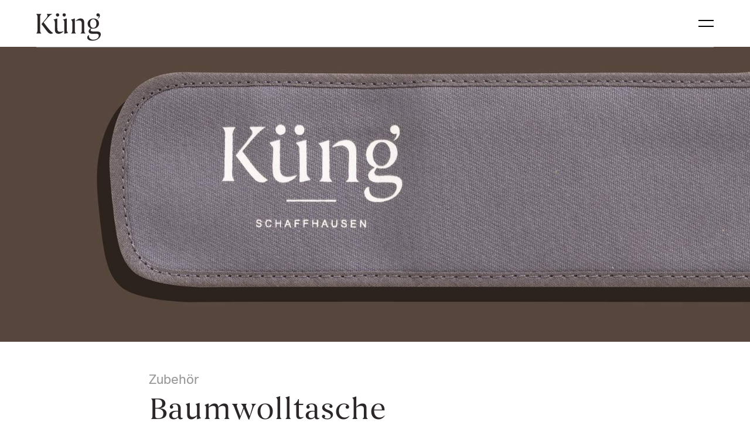

--- FILE ---
content_type: text/html; charset=utf-8
request_url: https://www.kueng-blockfloeten.ch/de/zubehoer/baumwolltasche/
body_size: 16082
content:
<!doctype html>


<html lang="de" class="base-root no-js " >
<head>
    <!--

               _ _ _       _
              | | (_)     | |
          __ _| | |_ _ __ | | __
         / _` | | | | '_ \| |/ /
        | (_| | | | | | | |   <
         \__,_|_|_|_|_| |_|_|\_\

        Die Branding- und Webagentur aus Zürich.

        allink.ch

    -->
    <meta charset="utf-8" />
    <meta name="viewport" content="width=device-width,initial-scale=1" />
    <meta http-equiv="x-ua-compatible" content="ie=edge" />
    <meta name="format-detection" content="telephone=no" />

    
    
    
<title>Baumwolltasche | Küng Blockflöten</title>

<link rel="canonical" href="https://www.kueng-blockfloeten.ch/de/zubehoer/baumwolltasche/"/>

<meta name="description" content="für Sopran STUDIO"/>



<meta property="og:type" content="website"/>
<meta property="og:url" content="https://www.kueng-blockfloeten.ch/de/zubehoer/baumwolltasche/"/>


<meta property="og:description" content="für Sopran STUDIO"/>

<meta property="og:image" content="https://kuengblockfloetenallink-live-165f3150eb-70db399.divio-media.com/filer_public_thumbnails/filer_public/64/99/6499ef70-c934-4483-a194-e4eab7d5be12/kung-zubehoer-9301-closeup-allink-h8a9890.jpg__1200x630_q65_crop-smart_subsampling-2_upscale.jpg"/>
<meta property="og:image:width" content="1200"/>
<meta property="og:image:height" content="630"/>








    
    
        
<link rel="icon" type="image/png" href="/static/images/favicons/android-chrome-192x192.png">
<link rel="icon" type="image/png" href="/static/images/favicons/android-chrome-384x384.png">
<link rel="apple-touch-icon" sizes="114x114"
      href="/static/images/favicons/apple-touch-icon-114x114-precomposed.png">
<link rel="apple-touch-icon" sizes="114x114" href="/static/images/favicons/apple-touch-icon-114x114.png">
<link rel="apple-touch-icon" sizes="120x120"
      href="/static/images/favicons/apple-touch-icon-120x120-precomposed.png">
<link rel="apple-touch-icon" sizes="120x120" href="/static/images/favicons/apple-touch-icon-120x120.png">
<link rel="apple-touch-icon" sizes="144x144"
      href="/static/images/favicons/apple-touch-icon-144x144-precomposed.png">
<link rel="apple-touch-icon" sizes="144x144" href="/static/images/favicons/apple-touch-icon-144x144.png">
<link rel="apple-touch-icon" sizes="152x152"
      href="/static/images/favicons/apple-touch-icon-152x152-precomposed.png">
<link rel="apple-touch-icon" sizes="152x152" href="/static/images/favicons/apple-touch-icon-152x152.png">
<link rel="apple-touch-icon" sizes="180x180"
      href="/static/images/favicons/apple-touch-icon-180x180-precomposed.png">
<link rel="apple-touch-icon" sizes="180x180" href="/static/images/favicons/apple-touch-icon-180x180.png">
<link rel="apple-touch-icon" sizes="57x57"
      href="/static/images/favicons/apple-touch-icon-57x57-precomposed.png">
<link rel="apple-touch-icon" sizes="57x57" href="/static/images/favicons/apple-touch-icon-57x57.png">
<link rel="apple-touch-icon" sizes="60x60"
      href="/static/images/favicons/apple-touch-icon-60x60-precomposed.png">
<link rel="apple-touch-icon" sizes="60x60" href="/static/images/favicons/apple-touch-icon-60x60.png">
<link rel="apple-touch-icon" sizes="72x72"
      href="/static/images/favicons/apple-touch-icon-72x72-precomposed.png">
<link rel="apple-touch-icon" sizes="72x72" href="/static/images/favicons/apple-touch-icon-72x72.png">
<link rel="apple-touch-icon" sizes="76x76"
      href="/static/images/favicons/apple-touch-icon-76x76-precomposed.png">
<link rel="apple-touch-icon" sizes="76x76" href="/static/images/favicons/apple-touch-icon-76x76.png">
<link rel="apple-touch-icon" href="/static/images/favicons/apple-touch-icon-precomposed.png">
<link rel="apple-touch-icon" href="/static/images/favicons/apple-touch-icon.png">
<meta name="msapplication-config" content="/static/images/favicons/browserconfig.xml"/>
<link rel="icon" sizes="16x16" type="image/png" href="/static/images/favicons/favicon-16x16.png">
<link rel="icon" sizes="194x194" type="image/png" href="/static/images/favicons/favicon-194x194.png">
<link rel="icon" sizes="32x32" type="image/png" href="/static/images/favicons/favicon-32x32.png">
<link rel="icon" href="/static/images/favicons/favicon.ico">
<meta name="msapplication-TileImage" content="/static/images/favicons/mstile-144x144.png">
<meta name="msapplication-TileImage" content="/static/images/favicons/mstile-150x150.png">
<meta name="msapplication-TileImage" content="/static/images/favicons/mstile-310x150.png">
<meta name="msapplication-TileImage" content="/static/images/favicons/mstile-310x310.png">
<meta name="msapplication-TileImage" content="/static/images/favicons/mstile-70x70.png">
<link rel="mask-icon" href="/static/images/favicons/safari-pinned-tab.svg" color=" #3e3e3d">
<link rel="manifest" href="/static/images/favicons/site.webmanifest">
<meta name="msapplication-TileColor" content=" #3e3e3d">
<meta name="theme-color" content=" #3e3e3d">

    

    
    
        
            
            <style type="text/css">
                
            </style>
        
        
        
        <link href="/static/build/app.3dcb824c5bf987970f1f.css" rel="preload" as="style">
        <link rel="stylesheet" href="/static/build/app.3dcb824c5bf987970f1f.css">
    
    


    
    
    <script defer src="//cdnjs.cloudflare.com/ajax/libs/picturefill/3.0.3/picturefill.min.js"></script>

    
        
        <script defer src="/static/build/app.6274c4b8723edcc4cde2.js"></script>
    

    
    
    <!-- Google Tag Manager -->
    <link rel="preconnect" href="https://www.googletagmanager.com">
    <link rel="dns-prefetch" href="https://www.googletagmanager.com">

    <!-- Google Analytics -->
    <link rel="preconnect" href="https://www.google-analytics.com">
    <link rel="dns-prefetch" href="https://www.google-analytics.com">

    <!-- Google DoubleClick -->
    <link rel="preconnect" href="https://stats.g.doubleclick.net">
    <link rel="dns-prefetch" href="https://stats.g.doubleclick.net">

    <!-- Cloudflare CDN -->
    <link rel="preconnect" href="https://cdnjs.cloudflare.com">
    <link rel="dns-prefetch" href="https://cdnjs.cloudflare.com">

    
        
        <link rel="preload" as="font" href="/static/build/Begum-Regular.woff2" type="font/woff2" crossorigin="anonymous">
        <link rel="preload" as="font" href="/static/build/FunktionalGrotesk-Regular.woff2" type="font/woff2" crossorigin="anonymous">
        <link rel="preload" as="font" href="/static/build/FunktionalGrotesk-Semibold.woff2" type="font/woff2" crossorigin="anonymous">

        <link rel="preload" as="font" href="/static/build/icomoon.ttf" type="font/ttf" crossorigin="anonymous">
        <link rel="preload" as="font" href="/static/build/icomoon.woff" type="font/woff" crossorigin="anonymous">
    
    
    <script type="text/javascript" src="/de/jsi18n/"></script>


    

    
    
        <!-- Google Tag Manager -->
<script>(function(w,d,s,l,i){w[l]=w[l]||[];w[l].push({'gtm.start':
new Date().getTime(),event:'gtm.js'});var f=d.getElementsByTagName(s)[0],
j=d.createElement(s),dl=l!='dataLayer'?'&l='+l:'';j.async=true;j.src=
'//www.googletagmanager.com/gtm.js?id='+i+dl;f.parentNode.insertBefore(j,f);
})(window,document,'script','dataLayer','GTM-K5P75TD');</script>
<!-- End Google Tag Manager -->
    
</head>

<body id="page-top" class="noscript lang-de tpl-app-detail" >
    
    
        <noscript><iframe src="//www.googletagmanager.com/ns.html?id=GTM-K5P75TD" height="0" width="0" style="display:none;visibility:hidden"></iframe></noscript>
    

    
        
    

    <span id="current-page-id" style="display: none;" data-current-page="78"></span>

    
    

    
    
    <input type="hidden" name="csrfmiddlewaretoken" value="fnN4WlX1NtDfwl44EYFDlj2pkZnUSdEG15pAJqFSKIWebuHMLC6Ln0C7YVNYRa1h">


    
        

<header class="site-header compact-mode-enabled ">
    <div class="site-header__animated">
        <div class="site-header__container">
            <div class="brand-logo">
                <a class="brand-logo__link" href="/de/">
                    
                    <?xml version="1.0" encoding="UTF-8"?>
<svg class="brand-logo__image" width="116px" height="49px" viewBox="0 0 116 49" version="1.1" xmlns="http://www.w3.org/2000/svg" xmlns:xlink="http://www.w3.org/1999/xlink">
    <!-- Generator: sketchtool 59.1 (101010) - https://sketch.com -->
    <title>A31433A2-4502-4B83-A9F8-E2785A6C9E93</title>
    <desc>Created with sketchtool.</desc>
    <g id="Desktop" stroke="none" stroke-width="1" fill="none" fill-rule="evenodd">
        <g id="02-Anwendungen-Desktop-1760px" transform="translate(-80.000000, -22.000000)">
            <g id="Nav-Organism/Desktop/Nav" fill-rule="nonzero">
                <rect id="BG" fill="#FFFFFF" x="0" y="0" width="1760" height="80"></rect>
                <g id="Logo" transform="translate(80.000000, 22.000000)" fill="#2C2727">
                    <g id="Logo-Symbol/Logo-Simple-Grenadill">
                        <path d="M103.014551,9.30684789 C105.337559,9.30684789 107.393171,9.87484754 108.997551,10.9106116 L108.997551,10.9106116 L109.766316,11.4786113 C111.62138,12.9821398 112.757816,15.2541384 112.757816,18.0941366 C112.757816,23.5569568 108.26221,27.3826015 102.011814,27.3826015 C101.025789,27.3826015 100.056476,27.2656604 99.1707247,27.0651899 C98.2849733,28.0007188 97.6666186,29.019777 97.6666186,29.9553058 C97.6666186,31.5089519 98.7529174,32.277422 101.226336,32.277422 L101.226336,32.277422 L107.994813,32.277422 C113.509869,32.277422 116,33.8310681 116,37.7903598 C116,43.0694154 109.64933,49 100.658118,49 C96.7307304,49 94.1403256,47.9308242 92.6529319,46.0931783 C91.3159487,44.3223558 91.1488258,41.1983577 93.0540268,39.8451821 C93.6556692,39.4275353 95.0929261,38.9597709 95.0595015,39.2771824 C95.0427892,39.5110646 94.858954,39.5277705 94.7252557,40.5301228 C94.4578591,42.601651 95.6110071,44.3891793 97.0315516,45.4082375 C98.7194929,46.6110603 100.30716,47.0287071 102.379484,47.045413 C107.944677,47.0955306 112.390146,44.3056499 112.390146,39.7616527 C112.390146,37.4395365 110.886039,36.5541253 107.794266,36.5541253 L107.794266,36.5541253 L100.775104,36.5541253 C99.6888056,36.5541253 98.7194929,36.4371842 97.8337415,36.2367137 C97.4994957,36.1531844 97.0649762,36.0195374 96.6973059,35.8691845 C95.0595015,35.150832 94.1236133,33.8644799 94.1236133,32.1604809 C94.1236133,29.4875414 96.5468953,27.5663661 98.0008644,26.7477784 C94.5414205,25.5115438 92.3186861,22.6715456 92.3186861,18.5451952 C92.3186861,13.2327278 96.6638813,9.30684789 103.014551,9.30684789 Z M37.7697738,9.17320091 C37.7864861,9.17320091 37.8199107,9.18990678 37.8199107,9.22331853 L37.8199107,9.22331853 L37.8199107,24.8433089 L37.8533353,28.1844834 C37.9201844,31.6425989 39.6415502,33.0458921 42.7834606,33.062598 C45.40729,33.0793039 47.4629016,32.2941279 48.5157758,31.7929517 C48.699611,31.6927165 48.8834462,31.9265987 48.7497479,32.0936574 C47.6133122,33.5136566 44.655237,36.5374194 40.2431926,36.5710783 C34.8785478,36.6042429 33.391154,33.2463626 33.3744417,28.7190713 L33.3744417,28.7190713 L33.3577294,24.6094267 L33.3577294,16.0226085 C33.3577294,13.3997866 32.2547183,12.3306107 31.2686933,11.8294346 C31.1517072,11.779317 31.0848581,11.6623759 31.0848581,11.5454348 L31.0848581,11.5454348 L31.0848581,11.4786113 C31.0848581,11.3282584 31.1851318,11.2113173 31.3188301,11.1611997 L31.3188301,11.1611997 Z M54.8163089,9.17320091 C54.8330212,9.17320091 54.8664458,9.18990678 54.8664458,9.22331853 L54.8664458,9.22331853 L54.8664458,29.7047177 C54.8664458,32.8120099 56.036306,34.0315386 56.9889065,34.499303 C57.0891802,34.5327148 57.1393171,34.63295 57.1560294,34.7164794 L57.1560294,34.7164794 L57.1560294,34.8167146 C57.1560294,34.9336557 57.0724679,35.0338909 56.9554819,35.0673027 L56.9554819,35.0673027 L50.487826,36.5541253 C50.4711137,36.5541253 50.4376891,36.5374194 50.4376891,36.5040077 L50.4376891,36.5040077 L50.4376891,16.0226085 C50.4376891,13.3997866 49.3848149,12.3306107 48.3486529,11.8294346 C48.2316669,11.7626111 48.1648177,11.64567 48.1648177,11.5287289 L48.1648177,11.5287289 L48.1648177,11.4619054 C48.1648177,11.3115525 48.2650915,11.1946114 48.3987898,11.1444938 L48.3987898,11.1444938 Z M27.95966,1.1543823 C28.1100706,1.1543823 28.2270566,1.27132341 28.2270566,1.42167626 L28.2270566,1.42167626 L28.2270566,1.455088 C28.2270566,1.55532323 28.1602075,1.6388526 28.0599337,1.68897021 C25.5196658,2.80826364 22.8456995,5.14708574 20.622965,7.76990766 L20.622965,7.76990766 L13.1358594,16.34002 L19.8040628,24.8600148 C24.3330932,30.70707 27.4081544,33.5470683 29.7645872,34.7164794 C29.7980118,34.7331852 29.9149978,34.8000087 29.9317101,34.8000087 C30.0654084,34.8668322 30.0821207,35.0171851 29.9985593,35.1174203 C29.9317101,35.2009496 29.8147241,35.3011849 29.7812995,35.3345966 C29.0960957,36.0028315 27.9262354,36.5207135 26.2550065,36.5207135 C23.0462469,36.5207135 20.9237862,34.3489502 17.213658,29.5042473 L17.213658,29.5042473 L9.47586803,19.4306064 C9.37559429,19.2802535 9.37559429,19.1466066 9.47586803,19.0129596 L9.47586803,19.0129596 L18.3500936,8.2209662 C20.5895404,5.38096795 20.5728281,2.99202824 18.9684484,1.68897021 C18.9015992,1.6388526 18.8681746,1.57202911 18.8681746,1.48849975 L18.8681746,1.48849975 L18.8681746,1.42167626 C18.8681746,1.27132341 18.9851606,1.1543823 19.1355712,1.1543823 L19.1355712,1.1543823 Z M69.2223023,9.15649504 L69.2223023,30.2727174 C69.2223023,33.5136566 69.8072324,34.8334205 71.1442155,35.5183612 C71.227777,35.5684788 71.2946261,35.6520082 71.3113384,35.7856552 L71.3113384,35.7856552 L71.3113384,35.8190669 C71.3113384,35.9694198 71.1943524,36.0863609 71.0439418,36.0863609 L71.0439418,36.0863609 L62.9384815,36.0863609 C62.7880709,36.0863609 62.6710849,35.9694198 62.6710849,35.8190669 L62.6710849,35.8190669 L62.6710849,35.7856552 C62.6710849,35.6854199 62.737934,35.6018906 62.8214955,35.551773 C64.1584786,34.8668322 64.7935456,33.5470683 64.7935456,30.3061291 L64.7935456,30.3061291 L64.7935456,16.0560202 C64.7935456,13.46661 63.6738222,12.5477871 62.6877971,12.0131992 C62.5875234,11.9463757 62.5206743,11.8294346 62.5206743,11.7124935 L62.5206743,11.7124935 L62.5206743,11.6790817 C62.5206743,11.5287289 62.6042357,11.4117878 62.737934,11.3616702 L62.737934,11.3616702 L69.2223023,9.15649504 Z M79.3499496,9.25673027 C84.7145944,9.18990678 86.2187005,12.6647282 86.2187005,17.1084902 L86.2187005,17.1084902 L86.2187005,30.2727174 C86.2187005,33.5136566 86.887192,34.8334205 88.1907506,35.5183612 C88.2910243,35.5684788 88.3411612,35.6520082 88.3578735,35.7355376 L88.3578735,35.7355376 L88.3578735,35.7689493 C88.3578735,35.9193021 88.2408875,36.0362433 88.0904769,36.0362433 L88.0904769,36.0362433 L79.9850166,36.0362433 C79.834606,36.0362433 79.7176199,35.9193021 79.7176199,35.7689493 L79.7176199,35.7689493 L79.7176199,35.7355376 C79.7176199,35.6353023 79.7844691,35.551773 79.8680305,35.5016553 C81.2050137,34.8167146 81.7899438,33.4969507 81.7899438,30.2560115 L81.7899438,30.2560115 L81.7899438,18.5451952 C81.7899438,14.4689624 80.2357009,12.7482575 76.8263939,12.7649634 C74.2861259,12.7816693 72.2973635,13.5000218 71.1776401,14.0346097 C70.9770926,14.1181391 70.7932575,13.867551 70.9436681,13.7171981 C72.3642126,12.2303755 75.6231091,9.30684789 79.3499496,9.25673027 Z M8.67367814,1.17108818 C8.82408875,1.17108818 8.94107477,1.28802928 8.94107477,1.455088 L8.94107477,1.455088 L8.94107477,1.48849975 C8.94107477,1.58873498 8.87422562,1.67226434 8.79066417,1.72238196 C7.45368103,2.40732271 6.8687509,3.72708661 6.8687509,6.9680258 L6.8687509,6.9680258 L6.8687509,30.189188 C6.8687509,33.4301272 7.45368103,34.7498911 8.79066417,35.4348319 C8.89093791,35.4849495 8.94107477,35.5684788 8.94107477,35.6687141 L8.94107477,35.6687141 L8.94107477,35.6854199 C8.94107477,35.8357728 8.82408875,35.9527139 8.67367814,35.9527139 L8.67367814,35.9527139 L0.267396629,35.9527139 C0.116986025,35.9527139 -7.10542736e-15,35.8357728 -7.10542736e-15,35.6854199 L-7.10542736e-15,35.6854199 L-7.10542736e-15,35.6520082 C-7.10542736e-15,35.551773 0.0501368679,35.4682436 0.133698314,35.418126 C1.43725688,34.7331852 2.05561158,33.4134213 2.05561158,30.1724821 L2.05561158,30.1724821 L2.05561158,6.95131992 C2.05561158,3.71038074 1.43725688,2.39061684 0.133698314,1.70567608 C0.0501368679,1.65555847 -7.10542736e-15,1.57202911 -7.10542736e-15,1.47179387 L-7.10542736e-15,1.47179387 L-7.10542736e-15,1.43838213 C-7.10542736e-15,1.28802928 0.116986025,1.17108818 0.267396629,1.17108818 L0.267396629,1.17108818 Z M102.513183,10.5597883 C99.2041493,10.5597883 96.8310042,13.7004923 96.8310042,18.0941366 C96.8310042,22.9889571 99.3211353,26.0962494 102.513183,26.0962494 C105.721942,26.0962494 108.195361,23.0557806 108.195361,18.5117834 C108.195361,14.1181391 105.822216,10.5597883 102.513183,10.5597883 Z M108.111799,2.57438143 C108.278922,1.00402946 109.699467,-0.115263976 111.270422,0.0517947455 C111.922201,0.118618234 112.490419,0.40261806 112.924939,0.820264862 L112.924939,0.820264862 L112.924939,0.80355899 C113.376171,1.1543823 113.743841,1.6388526 113.994525,2.19014637 C114.24521,2.72473428 114.378908,3.34285155 114.412333,3.94426294 C114.479182,5.16379161 114.111511,6.40002614 113.476444,7.43579021 C112.590693,8.8223776 111.25371,9.50731835 110.217548,9.8414358 C110.000288,9.90825928 109.86659,9.60755359 110.050425,9.49061248 C110.852615,8.98943632 111.805215,8.18755446 112.172886,7.06826103 C112.523844,6.19955568 112.590693,5.6482619 112.540556,5.24732097 C112.005763,5.61485015 111.337271,5.79861475 110.635355,5.71508539 C109.0644,5.53132079 107.944677,4.11132167 108.111799,2.57438143 Z M37.7864861,0.0350888734 C39.3908659,-0.215499208 40.8949719,0.903794223 41.1456562,2.50755794 C41.3963406,4.11132167 40.2766172,5.61485015 38.6722374,5.86543824 C37.0511454,6.11602632 35.5470393,5.01343876 35.3130673,3.39296917 C35.0623829,1.78920544 36.1821063,0.285676955 37.7864861,0.0350888734 Z M49.7524852,0.0350888734 C51.356865,-0.215499208 52.860971,0.903794223 53.1116554,2.50755794 C53.3623397,4.11132167 52.2426163,5.61485015 50.6382366,5.86543824 C49.0171445,6.11602632 47.5130385,5.01343876 47.2790664,3.39296917 C47.0283821,1.78920544 48.1481055,0.285676955 49.7524852,0.0350888734 Z" id="Logo"></path>
                    </g>
                </g>
            </g>
        </g>
    </g>
</svg>

                </a>
            </div>

            <div class="site-header__border"></div>
        </div>
    </div>

    <div class="nav-toggle__container">
        <a
            href="#"
            class="nav-toggle"
        >
            <span class="sr-only">Kategorie-Navigation anzeigen</span>
            <div class="nav-toggle__box">
                <div class="nav-toggle__line"></div>
                <div class="nav-toggle__line"></div>
            </div>
        </a>
    </div>

</header>

        
        <nav id="overlay-menu" class="overlay-menu">
            

<header class="site-header compact-mode-enabled site-header--overlay">
    <div class="site-header__animated">
        <div class="site-header__container">
            <div class="brand-logo">
                <a class="brand-logo__link" href="/de/">
                    
                    <?xml version="1.0" encoding="UTF-8"?>
<svg class="brand-logo__image" width="116px" height="49px" viewBox="0 0 116 49" version="1.1" xmlns="http://www.w3.org/2000/svg" xmlns:xlink="http://www.w3.org/1999/xlink">
    <!-- Generator: sketchtool 59.1 (101010) - https://sketch.com -->
    <title>A31433A2-4502-4B83-A9F8-E2785A6C9E93</title>
    <desc>Created with sketchtool.</desc>
    <g id="Desktop" stroke="none" stroke-width="1" fill="none" fill-rule="evenodd">
        <g id="02-Anwendungen-Desktop-1760px" transform="translate(-80.000000, -22.000000)">
            <g id="Nav-Organism/Desktop/Nav" fill-rule="nonzero">
                <rect id="BG" fill="#FFFFFF" x="0" y="0" width="1760" height="80"></rect>
                <g id="Logo" transform="translate(80.000000, 22.000000)" fill="#2C2727">
                    <g id="Logo-Symbol/Logo-Simple-Grenadill">
                        <path d="M103.014551,9.30684789 C105.337559,9.30684789 107.393171,9.87484754 108.997551,10.9106116 L108.997551,10.9106116 L109.766316,11.4786113 C111.62138,12.9821398 112.757816,15.2541384 112.757816,18.0941366 C112.757816,23.5569568 108.26221,27.3826015 102.011814,27.3826015 C101.025789,27.3826015 100.056476,27.2656604 99.1707247,27.0651899 C98.2849733,28.0007188 97.6666186,29.019777 97.6666186,29.9553058 C97.6666186,31.5089519 98.7529174,32.277422 101.226336,32.277422 L101.226336,32.277422 L107.994813,32.277422 C113.509869,32.277422 116,33.8310681 116,37.7903598 C116,43.0694154 109.64933,49 100.658118,49 C96.7307304,49 94.1403256,47.9308242 92.6529319,46.0931783 C91.3159487,44.3223558 91.1488258,41.1983577 93.0540268,39.8451821 C93.6556692,39.4275353 95.0929261,38.9597709 95.0595015,39.2771824 C95.0427892,39.5110646 94.858954,39.5277705 94.7252557,40.5301228 C94.4578591,42.601651 95.6110071,44.3891793 97.0315516,45.4082375 C98.7194929,46.6110603 100.30716,47.0287071 102.379484,47.045413 C107.944677,47.0955306 112.390146,44.3056499 112.390146,39.7616527 C112.390146,37.4395365 110.886039,36.5541253 107.794266,36.5541253 L107.794266,36.5541253 L100.775104,36.5541253 C99.6888056,36.5541253 98.7194929,36.4371842 97.8337415,36.2367137 C97.4994957,36.1531844 97.0649762,36.0195374 96.6973059,35.8691845 C95.0595015,35.150832 94.1236133,33.8644799 94.1236133,32.1604809 C94.1236133,29.4875414 96.5468953,27.5663661 98.0008644,26.7477784 C94.5414205,25.5115438 92.3186861,22.6715456 92.3186861,18.5451952 C92.3186861,13.2327278 96.6638813,9.30684789 103.014551,9.30684789 Z M37.7697738,9.17320091 C37.7864861,9.17320091 37.8199107,9.18990678 37.8199107,9.22331853 L37.8199107,9.22331853 L37.8199107,24.8433089 L37.8533353,28.1844834 C37.9201844,31.6425989 39.6415502,33.0458921 42.7834606,33.062598 C45.40729,33.0793039 47.4629016,32.2941279 48.5157758,31.7929517 C48.699611,31.6927165 48.8834462,31.9265987 48.7497479,32.0936574 C47.6133122,33.5136566 44.655237,36.5374194 40.2431926,36.5710783 C34.8785478,36.6042429 33.391154,33.2463626 33.3744417,28.7190713 L33.3744417,28.7190713 L33.3577294,24.6094267 L33.3577294,16.0226085 C33.3577294,13.3997866 32.2547183,12.3306107 31.2686933,11.8294346 C31.1517072,11.779317 31.0848581,11.6623759 31.0848581,11.5454348 L31.0848581,11.5454348 L31.0848581,11.4786113 C31.0848581,11.3282584 31.1851318,11.2113173 31.3188301,11.1611997 L31.3188301,11.1611997 Z M54.8163089,9.17320091 C54.8330212,9.17320091 54.8664458,9.18990678 54.8664458,9.22331853 L54.8664458,9.22331853 L54.8664458,29.7047177 C54.8664458,32.8120099 56.036306,34.0315386 56.9889065,34.499303 C57.0891802,34.5327148 57.1393171,34.63295 57.1560294,34.7164794 L57.1560294,34.7164794 L57.1560294,34.8167146 C57.1560294,34.9336557 57.0724679,35.0338909 56.9554819,35.0673027 L56.9554819,35.0673027 L50.487826,36.5541253 C50.4711137,36.5541253 50.4376891,36.5374194 50.4376891,36.5040077 L50.4376891,36.5040077 L50.4376891,16.0226085 C50.4376891,13.3997866 49.3848149,12.3306107 48.3486529,11.8294346 C48.2316669,11.7626111 48.1648177,11.64567 48.1648177,11.5287289 L48.1648177,11.5287289 L48.1648177,11.4619054 C48.1648177,11.3115525 48.2650915,11.1946114 48.3987898,11.1444938 L48.3987898,11.1444938 Z M27.95966,1.1543823 C28.1100706,1.1543823 28.2270566,1.27132341 28.2270566,1.42167626 L28.2270566,1.42167626 L28.2270566,1.455088 C28.2270566,1.55532323 28.1602075,1.6388526 28.0599337,1.68897021 C25.5196658,2.80826364 22.8456995,5.14708574 20.622965,7.76990766 L20.622965,7.76990766 L13.1358594,16.34002 L19.8040628,24.8600148 C24.3330932,30.70707 27.4081544,33.5470683 29.7645872,34.7164794 C29.7980118,34.7331852 29.9149978,34.8000087 29.9317101,34.8000087 C30.0654084,34.8668322 30.0821207,35.0171851 29.9985593,35.1174203 C29.9317101,35.2009496 29.8147241,35.3011849 29.7812995,35.3345966 C29.0960957,36.0028315 27.9262354,36.5207135 26.2550065,36.5207135 C23.0462469,36.5207135 20.9237862,34.3489502 17.213658,29.5042473 L17.213658,29.5042473 L9.47586803,19.4306064 C9.37559429,19.2802535 9.37559429,19.1466066 9.47586803,19.0129596 L9.47586803,19.0129596 L18.3500936,8.2209662 C20.5895404,5.38096795 20.5728281,2.99202824 18.9684484,1.68897021 C18.9015992,1.6388526 18.8681746,1.57202911 18.8681746,1.48849975 L18.8681746,1.48849975 L18.8681746,1.42167626 C18.8681746,1.27132341 18.9851606,1.1543823 19.1355712,1.1543823 L19.1355712,1.1543823 Z M69.2223023,9.15649504 L69.2223023,30.2727174 C69.2223023,33.5136566 69.8072324,34.8334205 71.1442155,35.5183612 C71.227777,35.5684788 71.2946261,35.6520082 71.3113384,35.7856552 L71.3113384,35.7856552 L71.3113384,35.8190669 C71.3113384,35.9694198 71.1943524,36.0863609 71.0439418,36.0863609 L71.0439418,36.0863609 L62.9384815,36.0863609 C62.7880709,36.0863609 62.6710849,35.9694198 62.6710849,35.8190669 L62.6710849,35.8190669 L62.6710849,35.7856552 C62.6710849,35.6854199 62.737934,35.6018906 62.8214955,35.551773 C64.1584786,34.8668322 64.7935456,33.5470683 64.7935456,30.3061291 L64.7935456,30.3061291 L64.7935456,16.0560202 C64.7935456,13.46661 63.6738222,12.5477871 62.6877971,12.0131992 C62.5875234,11.9463757 62.5206743,11.8294346 62.5206743,11.7124935 L62.5206743,11.7124935 L62.5206743,11.6790817 C62.5206743,11.5287289 62.6042357,11.4117878 62.737934,11.3616702 L62.737934,11.3616702 L69.2223023,9.15649504 Z M79.3499496,9.25673027 C84.7145944,9.18990678 86.2187005,12.6647282 86.2187005,17.1084902 L86.2187005,17.1084902 L86.2187005,30.2727174 C86.2187005,33.5136566 86.887192,34.8334205 88.1907506,35.5183612 C88.2910243,35.5684788 88.3411612,35.6520082 88.3578735,35.7355376 L88.3578735,35.7355376 L88.3578735,35.7689493 C88.3578735,35.9193021 88.2408875,36.0362433 88.0904769,36.0362433 L88.0904769,36.0362433 L79.9850166,36.0362433 C79.834606,36.0362433 79.7176199,35.9193021 79.7176199,35.7689493 L79.7176199,35.7689493 L79.7176199,35.7355376 C79.7176199,35.6353023 79.7844691,35.551773 79.8680305,35.5016553 C81.2050137,34.8167146 81.7899438,33.4969507 81.7899438,30.2560115 L81.7899438,30.2560115 L81.7899438,18.5451952 C81.7899438,14.4689624 80.2357009,12.7482575 76.8263939,12.7649634 C74.2861259,12.7816693 72.2973635,13.5000218 71.1776401,14.0346097 C70.9770926,14.1181391 70.7932575,13.867551 70.9436681,13.7171981 C72.3642126,12.2303755 75.6231091,9.30684789 79.3499496,9.25673027 Z M8.67367814,1.17108818 C8.82408875,1.17108818 8.94107477,1.28802928 8.94107477,1.455088 L8.94107477,1.455088 L8.94107477,1.48849975 C8.94107477,1.58873498 8.87422562,1.67226434 8.79066417,1.72238196 C7.45368103,2.40732271 6.8687509,3.72708661 6.8687509,6.9680258 L6.8687509,6.9680258 L6.8687509,30.189188 C6.8687509,33.4301272 7.45368103,34.7498911 8.79066417,35.4348319 C8.89093791,35.4849495 8.94107477,35.5684788 8.94107477,35.6687141 L8.94107477,35.6687141 L8.94107477,35.6854199 C8.94107477,35.8357728 8.82408875,35.9527139 8.67367814,35.9527139 L8.67367814,35.9527139 L0.267396629,35.9527139 C0.116986025,35.9527139 -7.10542736e-15,35.8357728 -7.10542736e-15,35.6854199 L-7.10542736e-15,35.6854199 L-7.10542736e-15,35.6520082 C-7.10542736e-15,35.551773 0.0501368679,35.4682436 0.133698314,35.418126 C1.43725688,34.7331852 2.05561158,33.4134213 2.05561158,30.1724821 L2.05561158,30.1724821 L2.05561158,6.95131992 C2.05561158,3.71038074 1.43725688,2.39061684 0.133698314,1.70567608 C0.0501368679,1.65555847 -7.10542736e-15,1.57202911 -7.10542736e-15,1.47179387 L-7.10542736e-15,1.47179387 L-7.10542736e-15,1.43838213 C-7.10542736e-15,1.28802928 0.116986025,1.17108818 0.267396629,1.17108818 L0.267396629,1.17108818 Z M102.513183,10.5597883 C99.2041493,10.5597883 96.8310042,13.7004923 96.8310042,18.0941366 C96.8310042,22.9889571 99.3211353,26.0962494 102.513183,26.0962494 C105.721942,26.0962494 108.195361,23.0557806 108.195361,18.5117834 C108.195361,14.1181391 105.822216,10.5597883 102.513183,10.5597883 Z M108.111799,2.57438143 C108.278922,1.00402946 109.699467,-0.115263976 111.270422,0.0517947455 C111.922201,0.118618234 112.490419,0.40261806 112.924939,0.820264862 L112.924939,0.820264862 L112.924939,0.80355899 C113.376171,1.1543823 113.743841,1.6388526 113.994525,2.19014637 C114.24521,2.72473428 114.378908,3.34285155 114.412333,3.94426294 C114.479182,5.16379161 114.111511,6.40002614 113.476444,7.43579021 C112.590693,8.8223776 111.25371,9.50731835 110.217548,9.8414358 C110.000288,9.90825928 109.86659,9.60755359 110.050425,9.49061248 C110.852615,8.98943632 111.805215,8.18755446 112.172886,7.06826103 C112.523844,6.19955568 112.590693,5.6482619 112.540556,5.24732097 C112.005763,5.61485015 111.337271,5.79861475 110.635355,5.71508539 C109.0644,5.53132079 107.944677,4.11132167 108.111799,2.57438143 Z M37.7864861,0.0350888734 C39.3908659,-0.215499208 40.8949719,0.903794223 41.1456562,2.50755794 C41.3963406,4.11132167 40.2766172,5.61485015 38.6722374,5.86543824 C37.0511454,6.11602632 35.5470393,5.01343876 35.3130673,3.39296917 C35.0623829,1.78920544 36.1821063,0.285676955 37.7864861,0.0350888734 Z M49.7524852,0.0350888734 C51.356865,-0.215499208 52.860971,0.903794223 53.1116554,2.50755794 C53.3623397,4.11132167 52.2426163,5.61485015 50.6382366,5.86543824 C49.0171445,6.11602632 47.5130385,5.01343876 47.2790664,3.39296917 C47.0283821,1.78920544 48.1481055,0.285676955 49.7524852,0.0350888734 Z" id="Logo"></path>
                    </g>
                </g>
            </g>
        </g>
    </g>
</svg>

                </a>
            </div>

            <div class="site-header__border"></div>
        </div>
    </div>

    <div class="nav-toggle__container">
        <a
            href="#"
            class="nav-toggle"
        >
            <span class="sr-only">Kategorie-Navigation anzeigen</span>
            <div class="nav-toggle__box">
                <div class="nav-toggle__line"></div>
                <div class="nav-toggle__line"></div>
            </div>
        </a>
    </div>

</header>

            <div class="overlay-menu__content">
                






<section  class="content-section content-section--tpl-col-1 custom-container-width-1 first container-enabled section-heading-h2 spacing-scale-2-top "  >

    
    

    
        
        
    

    
        
        
    

    
    

    
    
    <div class="content-section__template__col-1 content-section__main-col-container">

        
        

        <div class="content-section__container " >

            
            

            <div class="content-section__inner">

                
                

                
                
                    <div class="content-section__main-text-container">
                

                    
                    

                    
                    
                    <div class="content-section__col-container">
                        <div class="content-section__col-container-inner">
                            
                            
                            
                                




<div class="content-section__col content-section__col-1 col-order-mobile-0 " >

    
    
        
    

    <div class="content-section__column-manage-spacings">
        
            <div class="content-plugin text-plugin text-container">
    <p>Blockflöte finden</p>
</div>

        
    </div>

    
    
        
    

</div>




                            
                            
                            
                        </div>
                    </div>
                    
                    

                
                
                    </div>
                

            </div>

            
            

        </div>

        
        

    </div>

    
    

</section>










<section  class="content-section content-section--tpl-col-1-1 custom-container-width-1 container-enabled section-heading-h2  "  >

    
    

    
        
        
    

    
        
        
    

    
    

    
    
    <div class="content-section__template__col-1-1 content-section__main-col-container">

        
        

        <div class="content-section__container " >

            
            

            <div class="content-section__inner">

                
                

                
                
                    <div class="content-section__main-text-container">
                

                    
                    

                    
                    
                    <div class="content-section__col-container">
                        <div class="content-section__col-container-inner">
                            
                            
                            
                                




<div class="content-section__col content-section__col-1 col-order-mobile-0 " >

    
    
        
    

    <div class="content-section__column-manage-spacings">
        
            

<div class="content-plugin button-link-plugin "><ul class="button-link-plugin__list"><li class="button-link-plugin__list-item"><a href="/de/nach-anspruch-und-einsatz/"
   class=" text button-link-plugin__link"
    title
   id="overlay_menu18_plugin13041_Anspruch-&amp;-Einsatz"
   ><span class="link-text"><span>Anspruch &amp; Einsatz</span></span><span class="link-text-mask"><span class="link-text-mask__inner"><span>Anspruch &amp; Einsatz</span></span></span></a></li></ul></div>
        
    </div>

    
    
        
    

</div>




                            
                                




<div class="content-section__col content-section__col-2 col-order-mobile-1 " >

    
    
        
    

    <div class="content-section__column-manage-spacings">
        
            

<div class="content-plugin button-link-plugin "><ul class="button-link-plugin__list"><li class="button-link-plugin__list-item"><a href="/de/nach-baureihe-und-grosse/"
   class=" text button-link-plugin__link"
    title
   id="overlay_menu18_plugin13044_Baureihe-&amp;-Grösse"
   ><span class="link-text"><span>Baureihe &amp; Grösse</span></span><span class="link-text-mask"><span class="link-text-mask__inner"><span>Baureihe &amp; Grösse</span></span></span></a></li></ul></div>
        
    </div>

    
    
        
    

</div>




                            
                            
                            
                        </div>
                    </div>
                    
                    

                
                
                    </div>
                

            </div>

            
            

        </div>

        
        

    </div>

    
    

</section>










<section  class="content-section content-section--tpl-col-1 hidden-on-desktop hidden-on-mobile custom-container-width-1 border-top container-enabled section-heading-h2 spacing-scale-4-top "  >

    
    

    
        
        
    

    
        
        
    

    
    

    
    
    <div class="content-section__template__col-1 content-section__main-col-container">

        
        

        <div class="content-section__container " >

            
            

            <div class="content-section__inner">

                
                

                
                
                    <div class="content-section__main-text-container">
                

                    
                    

                    
                    
                    <div class="content-section__col-container">
                        <div class="content-section__col-container-inner">
                            
                            
                            
                                




<div class="content-section__col content-section__col-1 col-order-mobile-0 " >

    
    
        
            <div class="content-section__border content-section__border--top"></div>
        
    

    <div class="content-section__column-manage-spacings">
        
            <div class="content-plugin text-plugin text-container">
    <p>Community</p>
</div>

        
    </div>

    
    
        
    

</div>




                            
                            
                            
                        </div>
                    </div>
                    
                    

                
                
                    </div>
                

            </div>

            
            

        </div>

        
        

    </div>

    
    

</section>










<section  class="content-section content-section--tpl-col-1-1 hidden-on-desktop hidden-on-mobile custom-container-width-1 container-enabled section-heading-h2  "  >

    
    

    
        
        
    

    
        
        
    

    
    

    
    
    <div class="content-section__template__col-1-1 content-section__main-col-container">

        
        

        <div class="content-section__container " >

            
            

            <div class="content-section__inner">

                
                

                
                
                    <div class="content-section__main-text-container">
                

                    
                    

                    
                    
                    <div class="content-section__col-container">
                        <div class="content-section__col-container-inner">
                            
                            
                            
                                




<div class="content-section__col content-section__col-1 col-order-mobile-0 " >

    
    
        
    

    <div class="content-section__column-manage-spacings">
        
            

<div class="content-plugin button-link-plugin "><ul class="button-link-plugin__list"><li class="button-link-plugin__list-item"><a href="/de/aktuelles/"
   class=" text button-link-plugin__link"
   
   id="overlay_menu18_plugin13048_Aktuelles"
   ><span class="link-text"><span>Aktuelles</span></span><span class="link-text-mask"><span class="link-text-mask__inner"><span>Aktuelles</span></span></span></a></li></ul></div>
        
    </div>

    
    
        
    

</div>




                            
                                




<div class="content-section__col content-section__col-2 col-order-mobile-1 " >

    
    
        
    

    <div class="content-section__column-manage-spacings">
        
            

<div class="content-plugin button-link-plugin "><ul class="button-link-plugin__list"><li class="button-link-plugin__list-item"><a href="/de/kunstler/"
   class=" text button-link-plugin__link"
   
   id="overlay_menu18_plugin13051_Künstler"
   ><span class="link-text"><span>Künstler</span></span><span class="link-text-mask"><span class="link-text-mask__inner"><span>Künstler</span></span></span></a></li></ul></div>
        
    </div>

    
    
        
    

</div>




                            
                            
                            
                        </div>
                    </div>
                    
                    

                
                
                    </div>
                

            </div>

            
            

        </div>

        
        

    </div>

    
    

</section>










<section  class="content-section content-section--tpl-col-1 custom-container-width-1 border-top container-enabled section-heading-h2 spacing-scale-4-top "  >

    
    

    
        
        
    

    
        
        
    

    
    

    
    
    <div class="content-section__template__col-1 content-section__main-col-container">

        
        

        <div class="content-section__container " >

            
            

            <div class="content-section__inner">

                
                

                
                
                    <div class="content-section__main-text-container">
                

                    
                    

                    
                    
                    <div class="content-section__col-container">
                        <div class="content-section__col-container-inner">
                            
                            
                            
                                




<div class="content-section__col content-section__col-1 col-order-mobile-0 " >

    
    
        
            <div class="content-section__border content-section__border--top"></div>
        
    

    <div class="content-section__column-manage-spacings">
        
            <div class="content-plugin text-plugin text-container">
    <p>Küng Schaffhausen</p>
</div>

        
    </div>

    
    
        
    

</div>




                            
                            
                            
                        </div>
                    </div>
                    
                    

                
                
                    </div>
                

            </div>

            
            

        </div>

        
        

    </div>

    
    

</section>










<section  class="content-section content-section--tpl-col-1-1 custom-container-width-1 container-enabled section-heading-h2  "  >

    
    

    
        
        
    

    
        
        
    

    
    

    
    
    <div class="content-section__template__col-1-1 content-section__main-col-container">

        
        

        <div class="content-section__container " >

            
            

            <div class="content-section__inner">

                
                

                
                
                    <div class="content-section__main-text-container">
                

                    
                    

                    
                    
                    <div class="content-section__col-container">
                        <div class="content-section__col-container-inner">
                            
                            
                            
                                




<div class="content-section__col content-section__col-1 col-order-mobile-0 " >

    
    
        
    

    <div class="content-section__column-manage-spacings">
        
            

<div class="content-plugin button-link-plugin "><ul class="button-link-plugin__list"><li class="button-link-plugin__list-item"><a href="/de/uber-uns/"
   class=" text button-link-plugin__link"
   
   id="overlay_menu18_plugin13055_Über-uns"
   ><span class="link-text"><span>Über uns</span></span><span class="link-text-mask"><span class="link-text-mask__inner"><span>Über uns</span></span></span></a></li><li class="button-link-plugin__list-item"><a href="/de/probestudio/"
   class=" text button-link-plugin__link"
   
   id="overlay_menu18_plugin13057_Probestudio"
   ><span class="link-text"><span>Probestudio</span></span><span class="link-text-mask"><span class="link-text-mask__inner"><span>Probestudio</span></span></span></a></li><li class="button-link-plugin__list-item"><a href="/de/handler/"
   class=" text button-link-plugin__link"
   
   id="overlay_menu18_plugin13056_Händler"
   ><span class="link-text"><span>Händler</span></span><span class="link-text-mask"><span class="link-text-mask__inner"><span>Händler</span></span></span></a></li></ul></div>
        
    </div>

    
    
        
    

</div>




                            
                                




<div class="content-section__col content-section__col-2 col-order-mobile-1 " >

    
    
        
    

    <div class="content-section__column-manage-spacings">
        
            

<div class="content-plugin button-link-plugin "><ul class="button-link-plugin__list"><li class="button-link-plugin__list-item"><a href="/de/service/"
   class=" text button-link-plugin__link"
   
   id="overlay_menu18_plugin13060_Service"
   ><span class="link-text"><span>Service</span></span><span class="link-text-mask"><span class="link-text-mask__inner"><span>Service</span></span></span></a></li><li class="button-link-plugin__list-item"><a href="/de/kontakt/"
   class=" text button-link-plugin__link"
   
   id="overlay_menu18_plugin13061_Kontakt"
   ><span class="link-text"><span>Kontakt</span></span><span class="link-text-mask"><span class="link-text-mask__inner"><span>Kontakt</span></span></span></a></li></ul></div>
        
    </div>

    
    
        
    

</div>




                            
                            
                            
                        </div>
                    </div>
                    
                    

                
                
                    </div>
                

            </div>

            
            

        </div>

        
        

    </div>

    
    

</section>










<section  class="content-section content-section--tpl-col-1 custom-container-width-1 container-enabled section-heading-h2  "  >

    
    

    
        
        
    

    
        
        
    

    
    

    
    
    <div class="content-section__template__col-1 content-section__main-col-container">

        
        

        <div class="content-section__container " >

            
            

            <div class="content-section__inner">

                
                

                
                
                    <div class="content-section__main-text-container">
                

                    
                    

                    
                    
                    <div class="content-section__col-container">
                        <div class="content-section__col-container-inner">
                            
                            
                            
                                




<div class="content-section__col content-section__col-1 col-order-mobile-0 " >

    
    
        
    

    <div class="content-section__column-manage-spacings">
        
            
<div class="languagechooser-plugin plugin--tpl-skeleton" data-rendered-plugin-url="/cms-api/plugins/13073/"></div>

        
    </div>

    
    
        
    

</div>




                            
                            
                            
                        </div>
                    </div>
                    
                    

                
                
                    </div>
                

            </div>

            
            

        </div>

        
        

    </div>

    
    

</section>




            </div>
        </nav>

        
        <div class="site-header-buffer"></div>
        
        <div class="smooth-scroll-header-compact-mode-size"></div>

    

    
    <hr class="sr-only" id="page-content" />
    
        <main class="site-content">
            
    <div class="product details__col-container">
        
            <div class="content-section has-bg-image product-header-image">
                <div class="content-section__bg-image-ratio ">
                    
                    <div class="content-section__bg-image-outer">
                        

    <picture id="picture-328-328-2000-1125" class="lazyloader no-icon   ">

        

        
        
            <source data-srcset="https://kuengblockfloetenallink-live-165f3150eb-70db399.divio-media.com/filer_public_thumbnails/filer_public/64/99/6499ef70-c934-4483-a194-e4eab7d5be12/kung-zubehoer-9301-closeup-allink-h8a9890.jpg__2000x1124.8_q65_HIGH_RESOLUTION_crop-smart_subsampling-2_upscale.jpg, https://kuengblockfloetenallink-live-165f3150eb-70db399.divio-media.com/filer_public_thumbnails/filer_public/64/99/6499ef70-c934-4483-a194-e4eab7d5be12/kung-zubehoer-9301-closeup-allink-h8a9890.jpg__2000x1124.8_q65_HIGH_RESOLUTION_crop-smart_subsampling-2_upscale%402x.jpg 2x" srcset="[data-uri]" media="(min-width:1520px)">
        

        
        
            <source data-srcset="https://kuengblockfloetenallink-live-165f3150eb-70db399.divio-media.com/filer_public_thumbnails/filer_public/64/99/6499ef70-c934-4483-a194-e4eab7d5be12/kung-zubehoer-9301-closeup-allink-h8a9890.jpg__1600x899.84_q65_HIGH_RESOLUTION_crop-smart_subsampling-2_upscale.jpg, https://kuengblockfloetenallink-live-165f3150eb-70db399.divio-media.com/filer_public_thumbnails/filer_public/64/99/6499ef70-c934-4483-a194-e4eab7d5be12/kung-zubehoer-9301-closeup-allink-h8a9890.jpg__1600x899.84_q65_HIGH_RESOLUTION_crop-smart_subsampling-2_upscale%402x.jpg 2x" srcset="[data-uri]" media="(min-width:1280px)">
        

        
        
            <source data-srcset="https://kuengblockfloetenallink-live-165f3150eb-70db399.divio-media.com/filer_public_thumbnails/filer_public/64/99/6499ef70-c934-4483-a194-e4eab7d5be12/kung-zubehoer-9301-closeup-allink-h8a9890.jpg__1200x674.88_q65_HIGH_RESOLUTION_crop-smart_subsampling-2_upscale.jpg, https://kuengblockfloetenallink-live-165f3150eb-70db399.divio-media.com/filer_public_thumbnails/filer_public/64/99/6499ef70-c934-4483-a194-e4eab7d5be12/kung-zubehoer-9301-closeup-allink-h8a9890.jpg__1200x674.88_q65_HIGH_RESOLUTION_crop-smart_subsampling-2_upscale%402x.jpg 2x" srcset="[data-uri]" media="(min-width:1040px)">
        

        
        
            <source data-srcset="https://kuengblockfloetenallink-live-165f3150eb-70db399.divio-media.com/filer_public_thumbnails/filer_public/64/99/6499ef70-c934-4483-a194-e4eab7d5be12/kung-zubehoer-9301-closeup-allink-h8a9890.jpg__992x557.9008_q65_HIGH_RESOLUTION_crop-smart_subsampling-2_upscale.jpg, https://kuengblockfloetenallink-live-165f3150eb-70db399.divio-media.com/filer_public_thumbnails/filer_public/64/99/6499ef70-c934-4483-a194-e4eab7d5be12/kung-zubehoer-9301-closeup-allink-h8a9890.jpg__992x557.9008_q65_HIGH_RESOLUTION_crop-smart_subsampling-2_upscale%402x.jpg 2x" srcset="[data-uri]" media="(min-width:800px)">
        

        
        
            <source data-srcset="https://kuengblockfloetenallink-live-165f3150eb-70db399.divio-media.com/filer_public_thumbnails/filer_public/64/99/6499ef70-c934-4483-a194-e4eab7d5be12/kung-zubehoer-9301-closeup-allink-h8a9890.jpg__768x431.9232_q65_HIGH_RESOLUTION_crop-smart_subsampling-2_upscale.jpg, https://kuengblockfloetenallink-live-165f3150eb-70db399.divio-media.com/filer_public_thumbnails/filer_public/64/99/6499ef70-c934-4483-a194-e4eab7d5be12/kung-zubehoer-9301-closeup-allink-h8a9890.jpg__768x431.9232_q65_HIGH_RESOLUTION_crop-smart_subsampling-2_upscale%402x.jpg 2x" srcset="[data-uri]" media="(min-width:580px)">
        

        
        <img
            class="lazyload"
            data-srcset="https://kuengblockfloetenallink-live-165f3150eb-70db399.divio-media.com/filer_public_thumbnails/filer_public/64/99/6499ef70-c934-4483-a194-e4eab7d5be12/kung-zubehoer-9301-closeup-allink-h8a9890.jpg__450x253.08_q65_HIGH_RESOLUTION_crop-smart_subsampling-2_upscale.jpg, https://kuengblockfloetenallink-live-165f3150eb-70db399.divio-media.com/filer_public_thumbnails/filer_public/64/99/6499ef70-c934-4483-a194-e4eab7d5be12/kung-zubehoer-9301-closeup-allink-h8a9890.jpg__450x253.08_q65_HIGH_RESOLUTION_crop-smart_subsampling-2_upscale%402x.jpg 2x"
            srcset="[data-uri]"
            src="[data-uri]"
            alt=""
            
        >

    </picture>

    <style>

        

        
            #picture-328-328-2000-1125 {
                padding-bottom: 56.24%;
            }
        
        
            @media (min-width:580px) {
                #picture-328-328-2000-1125 {
                    padding-bottom: 56.24%;
                }
            }
        
        
            @media (min-width:800px) {
                #picture-328-328-2000-1125 {
                    padding-bottom: 56.24%;
                }
            }
        
        
            @media (min-width:1040px) {
                #picture-328-328-2000-1125 {
                    padding-bottom: 56.24%;
                }
            }
        
        
            @media (min-width:1280px) {
                #picture-328-328-2000-1125 {
                    padding-bottom: 56.24%;
                }
            }
        
        
            @media (min-width:1520px) {
                #picture-328-328-2000-1125 {
                    padding-bottom: 56.24%;
                }
            }
        

    </style>


                    </div>
                </div>
            </div>
        
        <div class="details__col details__col-1 product-container">
            <div class="text-container">
                <div class="hero">
                    
                        <p class="product__category">Zubehör</p>
                    
                    
                        <h1 class="product__heading">Baumwolltasche</h1>
                    
                    <p>
                        
                            <div class="category__lead">
                                für Sopran STUDIO<br>
                            </div>
                        
                    </p>
                </div>

                

                

                
                

                    
                        <div class="delivery-image">
                            

    <picture id="picture-304-304-1500-1000" class="lazyloader no-icon no-bg  ">

        

        
        

        
        
            <source data-srcset="https://kuengblockfloetenallink-live-165f3150eb-70db399.divio-media.com/filer_public_thumbnails/filer_public/36/19/3619e084-b1c6-466a-827d-869e78380fb6/kung-zubehoer-9301-allink-h8a9890.jpg__1500x1000.0_q65_HIGH_RESOLUTION_crop-smart_subsampling-2_upscale.jpg, https://kuengblockfloetenallink-live-165f3150eb-70db399.divio-media.com/filer_public_thumbnails/filer_public/36/19/3619e084-b1c6-466a-827d-869e78380fb6/kung-zubehoer-9301-allink-h8a9890.jpg__1500x1000.0_q65_HIGH_RESOLUTION_crop-smart_subsampling-2_upscale%402x.jpg 2x" srcset="[data-uri]" media="(min-width:1280px)">
        

        
        
            <source data-srcset="https://kuengblockfloetenallink-live-165f3150eb-70db399.divio-media.com/filer_public_thumbnails/filer_public/36/19/3619e084-b1c6-466a-827d-869e78380fb6/kung-zubehoer-9301-allink-h8a9890.jpg__1200x800.0_q65_HIGH_RESOLUTION_crop-smart_subsampling-2_upscale.jpg, https://kuengblockfloetenallink-live-165f3150eb-70db399.divio-media.com/filer_public_thumbnails/filer_public/36/19/3619e084-b1c6-466a-827d-869e78380fb6/kung-zubehoer-9301-allink-h8a9890.jpg__1200x800.0_q65_HIGH_RESOLUTION_crop-smart_subsampling-2_upscale%402x.jpg 2x" srcset="[data-uri]" media="(min-width:1040px)">
        

        
        
            <source data-srcset="https://kuengblockfloetenallink-live-165f3150eb-70db399.divio-media.com/filer_public_thumbnails/filer_public/36/19/3619e084-b1c6-466a-827d-869e78380fb6/kung-zubehoer-9301-allink-h8a9890.jpg__1000x666.6666666666666_q65_HIGH_RESOLUTION_crop-smart_subsampling-2_upscale.jpg, https://kuengblockfloetenallink-live-165f3150eb-70db399.divio-media.com/filer_public_thumbnails/filer_public/36/19/3619e084-b1c6-466a-827d-869e78380fb6/kung-zubehoer-9301-allink-h8a9890.jpg__1000x666.6666666666666_q65_HIGH_RESOLUTION_crop-smart_subsampling-2_upscale%402x.jpg 2x" srcset="[data-uri]" media="(min-width:800px)">
        

        
        
            <source data-srcset="https://kuengblockfloetenallink-live-165f3150eb-70db399.divio-media.com/filer_public_thumbnails/filer_public/36/19/3619e084-b1c6-466a-827d-869e78380fb6/kung-zubehoer-9301-allink-h8a9890.jpg__768x512.0_q65_HIGH_RESOLUTION_crop-smart_subsampling-2_upscale.jpg, https://kuengblockfloetenallink-live-165f3150eb-70db399.divio-media.com/filer_public_thumbnails/filer_public/36/19/3619e084-b1c6-466a-827d-869e78380fb6/kung-zubehoer-9301-allink-h8a9890.jpg__768x512.0_q65_HIGH_RESOLUTION_crop-smart_subsampling-2_upscale%402x.jpg 2x" srcset="[data-uri]" media="(min-width:580px)">
        

        
        <img
            class="lazyload"
            data-srcset="https://kuengblockfloetenallink-live-165f3150eb-70db399.divio-media.com/filer_public_thumbnails/filer_public/36/19/3619e084-b1c6-466a-827d-869e78380fb6/kung-zubehoer-9301-allink-h8a9890.jpg__450x300.0_q65_HIGH_RESOLUTION_crop-smart_subsampling-2_upscale.jpg, https://kuengblockfloetenallink-live-165f3150eb-70db399.divio-media.com/filer_public_thumbnails/filer_public/36/19/3619e084-b1c6-466a-827d-869e78380fb6/kung-zubehoer-9301-allink-h8a9890.jpg__450x300.0_q65_HIGH_RESOLUTION_crop-smart_subsampling-2_upscale%402x.jpg 2x"
            srcset="[data-uri]"
            src="[data-uri]"
            alt=""
            
        >

    </picture>

    <style>

        

        
            #picture-304-304-1500-1000 {
                padding-bottom: 66.66666666666666%;
            }
        
        
            @media (min-width:580px) {
                #picture-304-304-1500-1000 {
                    padding-bottom: 66.66666666666666%;
                }
            }
        
        
            @media (min-width:800px) {
                #picture-304-304-1500-1000 {
                    padding-bottom: 66.66666666666666%;
                }
            }
        
        
            @media (min-width:1040px) {
                #picture-304-304-1500-1000 {
                    padding-bottom: 66.66666666666666%;
                }
            }
        
        
            @media (min-width:1280px) {
                #picture-304-304-1500-1000 {
                    padding-bottom: 66.66666666666666%;
                }
            }
        
        

    </style>


                        </div>
                    

                    <div class="delivery-content">
                        
                            <div class="delivery-content__title">
                                <h2>Lorem Ipsum</h2>
                            </div>
                        
                        
                            <div class="delivery-content__text">
                                Lorem Ipsum
                            </div>
                        
                        
                            <div class="product__info-btn delivery-content__prices">
                                
                                

<a href="https://kuengblockfloetenallink-live-165f3150eb-70db399.divio-media.com/filer_public/63/ac/63acc66c-6150-47df-ac33-4a0a3ebf6d6d/2024-01-10-kueng-blockfloeten-preisliste-chf-endkunde-deutsch-a4-rz-web.pdf"
   class="btn btn-default-primary"
   target='_blank'
   
   ><span class="link-text"><span>Preisliste (PDF)</span></span><span class="link-text-mask"><span class="link-text-mask__inner"><span>Preisliste (PDF)</span></span></span></a>
                                <div class="info-text">
                                    Preise für die Schweiz. Für Europreise wenden Sie sich bitte an
                                    

<a href="mailto:info@kueng-blockfloeten.ch"
   class="text"
   data-softpage-disabled
   
   ><span class="link-text"><span>info@kueng-blockfloeten.ch</span></span><span class="link-text-mask"><span class="link-text-mask__inner"><span>info@kueng-blockfloeten.ch</span></span></span></a>
                                </div>
                            </div>
                        

                    </div>
                

                

                

            </div>
        </div>

        <div class="footer-content">
            






<section  class="content-section content-section--tpl-col-1 first container-enabled section-heading-h2  "  >

    
    

    
        
        
    

    
        
        
    

    
    

    
    
    <div class="content-section__template__col-1 content-section__main-col-container">

        
        

        <div class="content-section__container " >

            
            

            <div class="content-section__inner">

                
                

                
                
                    <div class="content-section__main-text-container">
                

                    
                    

                    
                    
                    <div class="content-section__col-container">
                        <div class="content-section__col-container-inner">
                            
                            
                            
                                




<div class="content-section__col content-section__col-1 align-h-desktop-center align-h-mobile-center col-order-mobile-0 " >

    
    
        
    

    <div class="content-section__column-manage-spacings">
        
            <div class="content-plugin text-plugin text-container">
    <h3>Blockflöte probespielen und kaufen</h3>
</div>

        
    </div>

    
    
        
    

</div>




                            
                            
                            
                        </div>
                    </div>
                    
                    

                
                
                    </div>
                

            </div>

            
            

        </div>

        
        

    </div>

    
    

</section>



<div class="cms-module-teaser-tile-2-columns">






<section  class="content-section content-section--tpl-col-1-1 first container-enabled section-heading-h2 spacing-scale-3-top "  >

    
    

    
        
        
    

    
        
        
    

    
    

    
    
    <div class="content-section__template__col-1-1 content-section__main-col-container">

        
        

        <div class="content-section__container " >

            
            

            <div class="content-section__inner">

                
                

                
                
                    <div class="content-section__main-text-container">
                

                    
                    

                    
                    
                    <div class="content-section__col-container">
                        <div class="content-section__col-container-inner">
                            
                            
                            
                                




<div class="content-section__col content-section__col-1 col-order-mobile-0 " >

    
    
        
    

    <div class="content-section__column-manage-spacings">
        
            

<div class="teaser teaser--fullwidth inverted-colors">
    <a href="/de/probestudio/" class="teaser__tile-link">
        <div class="teaser__image">
            

    <picture id="picture-81-13005-2000-1000" class="lazyloader no-icon   ">

        

        
        
            <source data-srcset="https://kuengblockfloetenallink-live-165f3150eb-70db399.divio-media.com/filer_public_thumbnails/filer_public/ec/b5/ecb5439c-1ed6-4b83-bf5b-3e263c10b4cb/kueng-probestudio-allink-e4a8920.jpg__2000x1000.0_q65_HIGH_RESOLUTION_crop-smart_subject_location-1443%2C986_subsampling-2_upscale.jpg, https://kuengblockfloetenallink-live-165f3150eb-70db399.divio-media.com/filer_public_thumbnails/filer_public/ec/b5/ecb5439c-1ed6-4b83-bf5b-3e263c10b4cb/kueng-probestudio-allink-e4a8920.jpg__2000x1000.0_q65_HIGH_RESOLUTION_crop-smart_subject_location-1443%2C986_subsampling-2_upscale%402x.jpg 2x" srcset="[data-uri]" media="(min-width:1520px)">
        

        
        
            <source data-srcset="https://kuengblockfloetenallink-live-165f3150eb-70db399.divio-media.com/filer_public_thumbnails/filer_public/ec/b5/ecb5439c-1ed6-4b83-bf5b-3e263c10b4cb/kueng-probestudio-allink-e4a8920.jpg__1500x750.0_q65_HIGH_RESOLUTION_crop-smart_subject_location-1443%2C986_subsampling-2_upscale.jpg, https://kuengblockfloetenallink-live-165f3150eb-70db399.divio-media.com/filer_public_thumbnails/filer_public/ec/b5/ecb5439c-1ed6-4b83-bf5b-3e263c10b4cb/kueng-probestudio-allink-e4a8920.jpg__1500x750.0_q65_HIGH_RESOLUTION_crop-smart_subject_location-1443%2C986_subsampling-2_upscale%402x.jpg 2x" srcset="[data-uri]" media="(min-width:1280px)">
        

        
        
            <source data-srcset="https://kuengblockfloetenallink-live-165f3150eb-70db399.divio-media.com/filer_public_thumbnails/filer_public/ec/b5/ecb5439c-1ed6-4b83-bf5b-3e263c10b4cb/kueng-probestudio-allink-e4a8920.jpg__1200x600.0_q65_HIGH_RESOLUTION_crop-smart_subject_location-1443%2C986_subsampling-2_upscale.jpg, https://kuengblockfloetenallink-live-165f3150eb-70db399.divio-media.com/filer_public_thumbnails/filer_public/ec/b5/ecb5439c-1ed6-4b83-bf5b-3e263c10b4cb/kueng-probestudio-allink-e4a8920.jpg__1200x600.0_q65_HIGH_RESOLUTION_crop-smart_subject_location-1443%2C986_subsampling-2_upscale%402x.jpg 2x" srcset="[data-uri]" media="(min-width:1040px)">
        

        
        
            <source data-srcset="https://kuengblockfloetenallink-live-165f3150eb-70db399.divio-media.com/filer_public_thumbnails/filer_public/ec/b5/ecb5439c-1ed6-4b83-bf5b-3e263c10b4cb/kueng-probestudio-allink-e4a8920.jpg__1000x500.0_q65_HIGH_RESOLUTION_crop-smart_subject_location-1443%2C986_subsampling-2_upscale.jpg, https://kuengblockfloetenallink-live-165f3150eb-70db399.divio-media.com/filer_public_thumbnails/filer_public/ec/b5/ecb5439c-1ed6-4b83-bf5b-3e263c10b4cb/kueng-probestudio-allink-e4a8920.jpg__1000x500.0_q65_HIGH_RESOLUTION_crop-smart_subject_location-1443%2C986_subsampling-2_upscale%402x.jpg 2x" srcset="[data-uri]" media="(min-width:800px)">
        

        
        
            <source data-srcset="https://kuengblockfloetenallink-live-165f3150eb-70db399.divio-media.com/filer_public_thumbnails/filer_public/ec/b5/ecb5439c-1ed6-4b83-bf5b-3e263c10b4cb/kueng-probestudio-allink-e4a8920.jpg__768x1152.0_q65_HIGH_RESOLUTION_crop-smart_subject_location-1443%2C986_subsampling-2_upscale.jpg, https://kuengblockfloetenallink-live-165f3150eb-70db399.divio-media.com/filer_public_thumbnails/filer_public/ec/b5/ecb5439c-1ed6-4b83-bf5b-3e263c10b4cb/kueng-probestudio-allink-e4a8920.jpg__768x1152.0_q65_HIGH_RESOLUTION_crop-smart_subject_location-1443%2C986_subsampling-2_upscale%402x.jpg 2x" srcset="[data-uri]" media="(min-width:580px)">
        

        
        <img
            class="lazyload"
            data-srcset="https://kuengblockfloetenallink-live-165f3150eb-70db399.divio-media.com/filer_public_thumbnails/filer_public/ec/b5/ecb5439c-1ed6-4b83-bf5b-3e263c10b4cb/kueng-probestudio-allink-e4a8920.jpg__450x675.0_q65_HIGH_RESOLUTION_crop-smart_subject_location-1443%2C986_subsampling-2_upscale.jpg, https://kuengblockfloetenallink-live-165f3150eb-70db399.divio-media.com/filer_public_thumbnails/filer_public/ec/b5/ecb5439c-1ed6-4b83-bf5b-3e263c10b4cb/kueng-probestudio-allink-e4a8920.jpg__450x675.0_q65_HIGH_RESOLUTION_crop-smart_subject_location-1443%2C986_subsampling-2_upscale%402x.jpg 2x"
            srcset="[data-uri]"
            src="[data-uri]"
            alt="Probestudio"
            
            
        >

    </picture>

    <style>

        

        
            #picture-81-13005-2000-1000 {
                padding-bottom: 150.0%;
            }
        
        
            @media (min-width:580px) {
                #picture-81-13005-2000-1000 {
                    padding-bottom: 150.0%;
                }
            }
        
        
            @media (min-width:800px) {
                #picture-81-13005-2000-1000 {
                    padding-bottom: 50.0%;
                }
            }
        
        
            @media (min-width:1040px) {
                #picture-81-13005-2000-1000 {
                    padding-bottom: 50.0%;
                }
            }
        
        
            @media (min-width:1280px) {
                #picture-81-13005-2000-1000 {
                    padding-bottom: 50.0%;
                }
            }
        
        
            @media (min-width:1520px) {
                #picture-81-13005-2000-1000 {
                    padding-bottom: 50.0%;
                }
            }
        

    </style>


        </div>

        <div class="teaser__overlay"></div>

        <div class="teaser__content">
            
    <h4 class="teaser__title">Probestudio</h4>


            
    <p class="teaser__description">Im Küng Probestudio können Sie unsere Blockflöten-Modelle vergleichen, probespielen und kaufen.</p>


            


    <div class="teaser__link">
        <button class=" btn " >
            <span class="link-text"> <span>Mehr erfahren</span>  </span>  <span class="link-text-mask"><span class="link-text-mask__inner"> <span>Mehr erfahren</span>  </span></span>

        </button>
    </div>


        </div>
    </a>
</div>

        
    </div>

    
    
        
    

</div>




                            
                                




<div class="content-section__col content-section__col-2 col-order-mobile-1 " >

    
    
        
    

    <div class="content-section__column-manage-spacings">
        
            

<div class="teaser teaser--fullwidth inverted-colors">
    <a href="/de/handler/" class="teaser__tile-link">
        <div class="teaser__image">
            

    <picture id="picture-185-13007-2000-1000" class="lazyloader no-icon   ">

        

        
        
            <source data-srcset="https://kuengblockfloetenallink-live-165f3150eb-70db399.divio-media.com/filer_public_thumbnails/filer_public/3f/c4/3fc415b1-5138-4b0e-904c-bfe0c60ca9ea/kueng-startseitehaendlerliste-allink-e4a8134.jpg__2000x1000.0_q65_HIGH_RESOLUTION_crop-smart_subject_location-4303%2C2482_subsampling-2_upscale.jpg, https://kuengblockfloetenallink-live-165f3150eb-70db399.divio-media.com/filer_public_thumbnails/filer_public/3f/c4/3fc415b1-5138-4b0e-904c-bfe0c60ca9ea/kueng-startseitehaendlerliste-allink-e4a8134.jpg__2000x1000.0_q65_HIGH_RESOLUTION_crop-smart_subject_location-4303%2C2482_subsampling-2_upscale%402x.jpg 2x" srcset="[data-uri]" media="(min-width:1520px)">
        

        
        
            <source data-srcset="https://kuengblockfloetenallink-live-165f3150eb-70db399.divio-media.com/filer_public_thumbnails/filer_public/3f/c4/3fc415b1-5138-4b0e-904c-bfe0c60ca9ea/kueng-startseitehaendlerliste-allink-e4a8134.jpg__1500x750.0_q65_HIGH_RESOLUTION_crop-smart_subject_location-4303%2C2482_subsampling-2_upscale.jpg, https://kuengblockfloetenallink-live-165f3150eb-70db399.divio-media.com/filer_public_thumbnails/filer_public/3f/c4/3fc415b1-5138-4b0e-904c-bfe0c60ca9ea/kueng-startseitehaendlerliste-allink-e4a8134.jpg__1500x750.0_q65_HIGH_RESOLUTION_crop-smart_subject_location-4303%2C2482_subsampling-2_upscale%402x.jpg 2x" srcset="[data-uri]" media="(min-width:1280px)">
        

        
        
            <source data-srcset="https://kuengblockfloetenallink-live-165f3150eb-70db399.divio-media.com/filer_public_thumbnails/filer_public/3f/c4/3fc415b1-5138-4b0e-904c-bfe0c60ca9ea/kueng-startseitehaendlerliste-allink-e4a8134.jpg__1200x600.0_q65_HIGH_RESOLUTION_crop-smart_subject_location-4303%2C2482_subsampling-2_upscale.jpg, https://kuengblockfloetenallink-live-165f3150eb-70db399.divio-media.com/filer_public_thumbnails/filer_public/3f/c4/3fc415b1-5138-4b0e-904c-bfe0c60ca9ea/kueng-startseitehaendlerliste-allink-e4a8134.jpg__1200x600.0_q65_HIGH_RESOLUTION_crop-smart_subject_location-4303%2C2482_subsampling-2_upscale%402x.jpg 2x" srcset="[data-uri]" media="(min-width:1040px)">
        

        
        
            <source data-srcset="https://kuengblockfloetenallink-live-165f3150eb-70db399.divio-media.com/filer_public_thumbnails/filer_public/3f/c4/3fc415b1-5138-4b0e-904c-bfe0c60ca9ea/kueng-startseitehaendlerliste-allink-e4a8134.jpg__1000x500.0_q65_HIGH_RESOLUTION_crop-smart_subject_location-4303%2C2482_subsampling-2_upscale.jpg, https://kuengblockfloetenallink-live-165f3150eb-70db399.divio-media.com/filer_public_thumbnails/filer_public/3f/c4/3fc415b1-5138-4b0e-904c-bfe0c60ca9ea/kueng-startseitehaendlerliste-allink-e4a8134.jpg__1000x500.0_q65_HIGH_RESOLUTION_crop-smart_subject_location-4303%2C2482_subsampling-2_upscale%402x.jpg 2x" srcset="[data-uri]" media="(min-width:800px)">
        

        
        
            <source data-srcset="https://kuengblockfloetenallink-live-165f3150eb-70db399.divio-media.com/filer_public_thumbnails/filer_public/3f/c4/3fc415b1-5138-4b0e-904c-bfe0c60ca9ea/kueng-startseitehaendlerliste-allink-e4a8134.jpg__768x1152.0_q65_HIGH_RESOLUTION_crop-smart_subject_location-4303%2C2482_subsampling-2_upscale.jpg, https://kuengblockfloetenallink-live-165f3150eb-70db399.divio-media.com/filer_public_thumbnails/filer_public/3f/c4/3fc415b1-5138-4b0e-904c-bfe0c60ca9ea/kueng-startseitehaendlerliste-allink-e4a8134.jpg__768x1152.0_q65_HIGH_RESOLUTION_crop-smart_subject_location-4303%2C2482_subsampling-2_upscale%402x.jpg 2x" srcset="[data-uri]" media="(min-width:580px)">
        

        
        <img
            class="lazyload"
            data-srcset="https://kuengblockfloetenallink-live-165f3150eb-70db399.divio-media.com/filer_public_thumbnails/filer_public/3f/c4/3fc415b1-5138-4b0e-904c-bfe0c60ca9ea/kueng-startseitehaendlerliste-allink-e4a8134.jpg__450x675.0_q65_HIGH_RESOLUTION_crop-smart_subject_location-4303%2C2482_subsampling-2_upscale.jpg, https://kuengblockfloetenallink-live-165f3150eb-70db399.divio-media.com/filer_public_thumbnails/filer_public/3f/c4/3fc415b1-5138-4b0e-904c-bfe0c60ca9ea/kueng-startseitehaendlerliste-allink-e4a8134.jpg__450x675.0_q65_HIGH_RESOLUTION_crop-smart_subject_location-4303%2C2482_subsampling-2_upscale%402x.jpg 2x"
            srcset="[data-uri]"
            src="[data-uri]"
            alt="Händler"
            
            
        >

    </picture>

    <style>

        

        
            #picture-185-13007-2000-1000 {
                padding-bottom: 150.0%;
            }
        
        
            @media (min-width:580px) {
                #picture-185-13007-2000-1000 {
                    padding-bottom: 150.0%;
                }
            }
        
        
            @media (min-width:800px) {
                #picture-185-13007-2000-1000 {
                    padding-bottom: 50.0%;
                }
            }
        
        
            @media (min-width:1040px) {
                #picture-185-13007-2000-1000 {
                    padding-bottom: 50.0%;
                }
            }
        
        
            @media (min-width:1280px) {
                #picture-185-13007-2000-1000 {
                    padding-bottom: 50.0%;
                }
            }
        
        
            @media (min-width:1520px) {
                #picture-185-13007-2000-1000 {
                    padding-bottom: 50.0%;
                }
            }
        

    </style>


        </div>

        <div class="teaser__overlay"></div>

        <div class="teaser__content">
            
    <h4 class="teaser__title">Händler</h4>


            
    <p class="teaser__description">Hier finden Sie Musikfachgeschäfte in Ihrer Nähe, die Küng Blockflöten im Sortiment führen.</p>


            


    <div class="teaser__link">
        <button class=" btn " >
            <span class="link-text"> <span>Mehr erfahren</span>  </span>  <span class="link-text-mask"><span class="link-text-mask__inner"> <span>Mehr erfahren</span>  </span></span>

        </button>
    </div>


        </div>
    </a>
</div>

        
    </div>

    
    
        
    

</div>




                            
                            
                            
                        </div>
                    </div>
                    
                    

                
                
                    </div>
                

            </div>

            
            

        </div>

        
        

    </div>

    
    

</section>



</div>

        </div>
    </div>

        </main>
    
    <hr class="sr-only"/>
    

    
        <hr class="sr-only" id="page-footer"/>
        <footer class="site-footer">
            <div class="site-footer__container">
                <div class="site-footer__border"></div>

                






<section  class="content-section content-section--tpl-col-3 first container-enabled section-heading-h2  "  >

    
    

    
        
        
    

    
        
        
    

    
    

    
    
    <div class="content-section__template__col-3 content-section__main-col-container">

        
        

        <div class="content-section__container " >

            
            

            <div class="content-section__inner">

                
                

                
                
                    <div class="content-section__main-text-container">
                

                    
                    

                    
                    
                    <div class="content-section__col-container">
                        <div class="content-section__col-container-inner">
                            
                            
                            
                                




<div class="content-section__col content-section__col-1 col-order-mobile-1 " >

    
    
        
    

    <div class="content-section__column-manage-spacings">
        
            

<div class="content-plugin button-link-plugin align-h-mobile-center"><ul class="button-link-plugin__list"><li class="button-link-plugin__list-item"><a href="/de/kontakt/"
   class=" btn btn-primary btn-sm button-link-plugin__link"
    data-trigger-softpage data-cms-page role=button
   id="footer9_plugin22073_Kontakt"
   data-icon-softpage><span class="link-text"><i class="link-icon link-icon--left"><svg version="1.1" xmlns="http://www.w3.org/2000/svg" width="32" height="32" viewBox="0 0 32 32"><path fill="currentColor" d="M16 29.714c7.574 0 13.714-6.14 13.714-13.714s-6.14-13.714-13.714-13.714c-7.574 0-13.714 6.14-13.714 13.714s6.14 13.714 13.714 13.714zM17.143 14.857v-6.857h-2.286v6.857h-6.857v2.286h6.857v6.857h2.286v-6.857h6.857v-2.286h-6.857zM16 32c-8.837 0-16-7.163-16-16s7.163-16 16-16c8.837 0 16 7.163 16 16s-7.163 16-16 16z"></path></svg></i><span>Kontakt</span><i class="link-icon link-icon--right"><svg version="1.1" xmlns="http://www.w3.org/2000/svg" width="32" height="32" viewBox="0 0 32 32"><path fill="currentColor" d="M16 29.714c7.574 0 13.714-6.14 13.714-13.714s-6.14-13.714-13.714-13.714c-7.574 0-13.714 6.14-13.714 13.714s6.14 13.714 13.714 13.714zM17.143 14.857v-6.857h-2.286v6.857h-6.857v2.286h6.857v6.857h2.286v-6.857h6.857v-2.286h-6.857zM16 32c-8.837 0-16-7.163-16-16s7.163-16 16-16c8.837 0 16 7.163 16 16s-7.163 16-16 16z"></path></svg></i></span><span class="link-text-mask"><span class="link-text-mask__inner"><i class="link-icon link-icon--left"><svg version="1.1" xmlns="http://www.w3.org/2000/svg" width="32" height="32" viewBox="0 0 32 32"><path fill="currentColor" d="M16 29.714c7.574 0 13.714-6.14 13.714-13.714s-6.14-13.714-13.714-13.714c-7.574 0-13.714 6.14-13.714 13.714s6.14 13.714 13.714 13.714zM17.143 14.857v-6.857h-2.286v6.857h-6.857v2.286h6.857v6.857h2.286v-6.857h6.857v-2.286h-6.857zM16 32c-8.837 0-16-7.163-16-16s7.163-16 16-16c8.837 0 16 7.163 16 16s-7.163 16-16 16z"></path></svg></i><span>Kontakt</span><i class="link-icon link-icon--right"><svg version="1.1" xmlns="http://www.w3.org/2000/svg" width="32" height="32" viewBox="0 0 32 32"><path fill="currentColor" d="M16 29.714c7.574 0 13.714-6.14 13.714-13.714s-6.14-13.714-13.714-13.714c-7.574 0-13.714 6.14-13.714 13.714s6.14 13.714 13.714 13.714zM17.143 14.857v-6.857h-2.286v6.857h-6.857v2.286h6.857v6.857h2.286v-6.857h6.857v-2.286h-6.857zM16 32c-8.837 0-16-7.163-16-16s7.163-16 16-16c8.837 0 16 7.163 16 16s-7.163 16-16 16z"></path></svg></i></span></span></a><span class="modal-header-markup" style="display: none;"><span class="tingle-modal-header__container"><span class="tingle-modal-header__inner"><span class="tingle-modal-header__heading">
                Kontakt
            </span><a class="tingle-modal-header__link-close" href="#" data-close-softpage><span class="sr-only">
                    Schließen
                </span></a></span></span></span></li></ul></div>
        
    </div>

    
    
        
    

</div>




                            
                                




<div class="content-section__col content-section__col-2 col-order-mobile-0 " >

    
    
        
    

    <div class="content-section__column-manage-spacings">
        
            

<div class="content-plugin social-icons ">
    <ul class="social-icons__list">
        
            

<li class="social-icons__list-item">
    <a class="social-icons__link" href="https://www.instagram.com/kueng_blockfloeten/" target="_blank" rel="noopener" aria-label="Social Icon">
        <i class="social-icons__icon social-icons__icon--instagram" aria-hidden="true"></i>
        
    </a>
</li>

        
            

<li class="social-icons__list-item">
    <a class="social-icons__link" href="http://www.facebook.com/kuengblockfloeten" target="_blank" rel="noopener" aria-label="Social Icon">
        <i class="social-icons__icon social-icons__icon--facebook" aria-hidden="true"></i>
        
    </a>
</li>

        
            

<li class="social-icons__list-item">
    <a class="social-icons__link" href="https://www.youtube.com/channel/UCeywzRnJOcQ9pQN3vks7UjA/feed?view_as=subscriber" target="_blank" rel="noopener" aria-label="Social Icon">
        <i class="social-icons__icon social-icons__icon--youtube" aria-hidden="true"></i>
        
    </a>
</li>

        
            

<li class="social-icons__list-item">
    <a class="social-icons__link" href="https://www.tiktok.com/@kueng_blockfloeten" target="_blank" rel="noopener" aria-label="Social Icon">
        <i class="social-icons__icon social-icons__icon--tiktok" aria-hidden="true"></i>
        
    </a>
</li>

        
    </ul>
</div>

        
    </div>

    
    
        
    

</div>




                            
                                




<div class="content-section__col content-section__col-3 align-h-desktop-right col-order-mobile-2 " >

    
    
        
    

    <div class="content-section__column-manage-spacings">
        
            

<div class="content-plugin button-link-plugin align-h-mobile-center"><ul class="button-link-plugin__list"></ul></div>
        
    </div>

    
    
        
    

</div>




                            
                            
                            
                        </div>
                    </div>
                    
                    

                
                
                    </div>
                

            </div>

            
            

        </div>

        
        

    </div>

    
    

</section>





                <div class="footer-details">
                    <div class="footer-details__border"></div>
                    <div class="footer-details__container">
                        <div class="copyright">
                            <div class="footer-details-container__content">
                                &copy; 2026 Küng Blockflöten GmbH
                            </div>
                        </div>
                        <nav class="footer-nav">
                            

<div class="content-plugin button-link-plugin "><ul class="button-link-plugin__list"><li class="button-link-plugin__list-item"><a href="/de/impressumdatenschutz/"
   class=" text button-link-plugin__link"
   
   id="nav_footer49_plugin19945_Impressum-&amp;-Datenschutz"
   ><span class="link-text"><span>Impressum &amp; Datenschutz</span></span><span class="link-text-mask"><span class="link-text-mask__inner"><span>Impressum &amp; Datenschutz</span></span></span></a></li><li class="button-link-plugin__list-item"><a href="/de/cookie-policy/"
   class=" text button-link-plugin__link"
   
   id="nav_footer49_plugin19947_Cookie-Policy"
   ><span class="link-text"><span>Cookie Policy</span></span><span class="link-text-mask"><span class="link-text-mask__inner"><span>Cookie Policy</span></span></span></a></li><li class="button-link-plugin__list-item"><a href="https://brandmanual.ch/d/sQeqcGR6vaUd"
   class=" text button-link-plugin__link"
   target=_blank rel=noopener
   id="nav_footer49_plugin19946_Medien-&amp;-Downloads"
   data-icon-arrow-external><span class="link-text"><i class="link-icon link-icon--left"><svg version="1.1" xmlns="http://www.w3.org/2000/svg" width="32" height="32" viewBox="0 0 32 32"><path fill="currentColor" d="M13.091 0.398v4.571l10.724-0.002-23.793 23.793 3.232 3.233 23.793-23.793-0.002 10.724h4.571l0.002-18.527z"></path></svg></i><span>Medien &amp; Downloads</span><i class="link-icon link-icon--right"><svg version="1.1" xmlns="http://www.w3.org/2000/svg" width="32" height="32" viewBox="0 0 32 32"><path fill="currentColor" d="M13.091 0.398v4.571l10.724-0.002-23.793 23.793 3.232 3.233 23.793-23.793-0.002 10.724h4.571l0.002-18.527z"></path></svg></i></span><span class="link-text-mask"><span class="link-text-mask__inner"><i class="link-icon link-icon--left"><svg version="1.1" xmlns="http://www.w3.org/2000/svg" width="32" height="32" viewBox="0 0 32 32"><path fill="currentColor" d="M13.091 0.398v4.571l10.724-0.002-23.793 23.793 3.232 3.233 23.793-23.793-0.002 10.724h4.571l0.002-18.527z"></path></svg></i><span>Medien &amp; Downloads</span><i class="link-icon link-icon--right"><svg version="1.1" xmlns="http://www.w3.org/2000/svg" width="32" height="32" viewBox="0 0 32 32"><path fill="currentColor" d="M13.091 0.398v4.571l10.724-0.002-23.793 23.793 3.232 3.233 23.793-23.793-0.002 10.724h4.571l0.002-18.527z"></path></svg></i></span></span></a></li></ul></div>
                        </nav>
                        <div class="madeby">
                            <a href="https://allink.ch" target="_blank" rel="noopener"
                                       class="button-link-plugin__link footer-details__link"><span
                            class="btn__text">Brand & Design by allink</span></a>
                        </div>
                    </div>
                </div>
            </div>
        </footer>
    



    
    
        <script>
            var GOOGLE_MAP_API_KEY = 'None';
        </script>
    

    


    

    
    <script type="text/javascript" src="/de/jsi18n/"></script>

    

    

    

    
    
        


    

    
    
        <div class="site-overlay"></div>
    

    
    
        <div class="swiper-fullscreen-container">
            <a href="#" class="swiper-button-fullscreen-close tingle-modal__close" data-softpage-disabled data-close-swiper-fullscreen>
                <i class="sr-only" lang="en">
                    Schließen
                </i>
            </a>
            <div class="swiper-fullscreen"></div>
        </div>
    

    
    
        

<div class="browser-suggestion hidden">
    <div class="browser-suggestion__container">
        <div class="browser-suggestion__content">
            <div class="brand-logo__link browser-suggestion__logo">
                <?xml version="1.0" encoding="UTF-8"?>
<svg class="brand-logo__image" width="116px" height="49px" viewBox="0 0 116 49" version="1.1" xmlns="http://www.w3.org/2000/svg" xmlns:xlink="http://www.w3.org/1999/xlink">
    <!-- Generator: sketchtool 59.1 (101010) - https://sketch.com -->
    <title>A31433A2-4502-4B83-A9F8-E2785A6C9E93</title>
    <desc>Created with sketchtool.</desc>
    <g id="Desktop" stroke="none" stroke-width="1" fill="none" fill-rule="evenodd">
        <g id="02-Anwendungen-Desktop-1760px" transform="translate(-80.000000, -22.000000)">
            <g id="Nav-Organism/Desktop/Nav" fill-rule="nonzero">
                <rect id="BG" fill="#FFFFFF" x="0" y="0" width="1760" height="80"></rect>
                <g id="Logo" transform="translate(80.000000, 22.000000)" fill="#2C2727">
                    <g id="Logo-Symbol/Logo-Simple-Grenadill">
                        <path d="M103.014551,9.30684789 C105.337559,9.30684789 107.393171,9.87484754 108.997551,10.9106116 L108.997551,10.9106116 L109.766316,11.4786113 C111.62138,12.9821398 112.757816,15.2541384 112.757816,18.0941366 C112.757816,23.5569568 108.26221,27.3826015 102.011814,27.3826015 C101.025789,27.3826015 100.056476,27.2656604 99.1707247,27.0651899 C98.2849733,28.0007188 97.6666186,29.019777 97.6666186,29.9553058 C97.6666186,31.5089519 98.7529174,32.277422 101.226336,32.277422 L101.226336,32.277422 L107.994813,32.277422 C113.509869,32.277422 116,33.8310681 116,37.7903598 C116,43.0694154 109.64933,49 100.658118,49 C96.7307304,49 94.1403256,47.9308242 92.6529319,46.0931783 C91.3159487,44.3223558 91.1488258,41.1983577 93.0540268,39.8451821 C93.6556692,39.4275353 95.0929261,38.9597709 95.0595015,39.2771824 C95.0427892,39.5110646 94.858954,39.5277705 94.7252557,40.5301228 C94.4578591,42.601651 95.6110071,44.3891793 97.0315516,45.4082375 C98.7194929,46.6110603 100.30716,47.0287071 102.379484,47.045413 C107.944677,47.0955306 112.390146,44.3056499 112.390146,39.7616527 C112.390146,37.4395365 110.886039,36.5541253 107.794266,36.5541253 L107.794266,36.5541253 L100.775104,36.5541253 C99.6888056,36.5541253 98.7194929,36.4371842 97.8337415,36.2367137 C97.4994957,36.1531844 97.0649762,36.0195374 96.6973059,35.8691845 C95.0595015,35.150832 94.1236133,33.8644799 94.1236133,32.1604809 C94.1236133,29.4875414 96.5468953,27.5663661 98.0008644,26.7477784 C94.5414205,25.5115438 92.3186861,22.6715456 92.3186861,18.5451952 C92.3186861,13.2327278 96.6638813,9.30684789 103.014551,9.30684789 Z M37.7697738,9.17320091 C37.7864861,9.17320091 37.8199107,9.18990678 37.8199107,9.22331853 L37.8199107,9.22331853 L37.8199107,24.8433089 L37.8533353,28.1844834 C37.9201844,31.6425989 39.6415502,33.0458921 42.7834606,33.062598 C45.40729,33.0793039 47.4629016,32.2941279 48.5157758,31.7929517 C48.699611,31.6927165 48.8834462,31.9265987 48.7497479,32.0936574 C47.6133122,33.5136566 44.655237,36.5374194 40.2431926,36.5710783 C34.8785478,36.6042429 33.391154,33.2463626 33.3744417,28.7190713 L33.3744417,28.7190713 L33.3577294,24.6094267 L33.3577294,16.0226085 C33.3577294,13.3997866 32.2547183,12.3306107 31.2686933,11.8294346 C31.1517072,11.779317 31.0848581,11.6623759 31.0848581,11.5454348 L31.0848581,11.5454348 L31.0848581,11.4786113 C31.0848581,11.3282584 31.1851318,11.2113173 31.3188301,11.1611997 L31.3188301,11.1611997 Z M54.8163089,9.17320091 C54.8330212,9.17320091 54.8664458,9.18990678 54.8664458,9.22331853 L54.8664458,9.22331853 L54.8664458,29.7047177 C54.8664458,32.8120099 56.036306,34.0315386 56.9889065,34.499303 C57.0891802,34.5327148 57.1393171,34.63295 57.1560294,34.7164794 L57.1560294,34.7164794 L57.1560294,34.8167146 C57.1560294,34.9336557 57.0724679,35.0338909 56.9554819,35.0673027 L56.9554819,35.0673027 L50.487826,36.5541253 C50.4711137,36.5541253 50.4376891,36.5374194 50.4376891,36.5040077 L50.4376891,36.5040077 L50.4376891,16.0226085 C50.4376891,13.3997866 49.3848149,12.3306107 48.3486529,11.8294346 C48.2316669,11.7626111 48.1648177,11.64567 48.1648177,11.5287289 L48.1648177,11.5287289 L48.1648177,11.4619054 C48.1648177,11.3115525 48.2650915,11.1946114 48.3987898,11.1444938 L48.3987898,11.1444938 Z M27.95966,1.1543823 C28.1100706,1.1543823 28.2270566,1.27132341 28.2270566,1.42167626 L28.2270566,1.42167626 L28.2270566,1.455088 C28.2270566,1.55532323 28.1602075,1.6388526 28.0599337,1.68897021 C25.5196658,2.80826364 22.8456995,5.14708574 20.622965,7.76990766 L20.622965,7.76990766 L13.1358594,16.34002 L19.8040628,24.8600148 C24.3330932,30.70707 27.4081544,33.5470683 29.7645872,34.7164794 C29.7980118,34.7331852 29.9149978,34.8000087 29.9317101,34.8000087 C30.0654084,34.8668322 30.0821207,35.0171851 29.9985593,35.1174203 C29.9317101,35.2009496 29.8147241,35.3011849 29.7812995,35.3345966 C29.0960957,36.0028315 27.9262354,36.5207135 26.2550065,36.5207135 C23.0462469,36.5207135 20.9237862,34.3489502 17.213658,29.5042473 L17.213658,29.5042473 L9.47586803,19.4306064 C9.37559429,19.2802535 9.37559429,19.1466066 9.47586803,19.0129596 L9.47586803,19.0129596 L18.3500936,8.2209662 C20.5895404,5.38096795 20.5728281,2.99202824 18.9684484,1.68897021 C18.9015992,1.6388526 18.8681746,1.57202911 18.8681746,1.48849975 L18.8681746,1.48849975 L18.8681746,1.42167626 C18.8681746,1.27132341 18.9851606,1.1543823 19.1355712,1.1543823 L19.1355712,1.1543823 Z M69.2223023,9.15649504 L69.2223023,30.2727174 C69.2223023,33.5136566 69.8072324,34.8334205 71.1442155,35.5183612 C71.227777,35.5684788 71.2946261,35.6520082 71.3113384,35.7856552 L71.3113384,35.7856552 L71.3113384,35.8190669 C71.3113384,35.9694198 71.1943524,36.0863609 71.0439418,36.0863609 L71.0439418,36.0863609 L62.9384815,36.0863609 C62.7880709,36.0863609 62.6710849,35.9694198 62.6710849,35.8190669 L62.6710849,35.8190669 L62.6710849,35.7856552 C62.6710849,35.6854199 62.737934,35.6018906 62.8214955,35.551773 C64.1584786,34.8668322 64.7935456,33.5470683 64.7935456,30.3061291 L64.7935456,30.3061291 L64.7935456,16.0560202 C64.7935456,13.46661 63.6738222,12.5477871 62.6877971,12.0131992 C62.5875234,11.9463757 62.5206743,11.8294346 62.5206743,11.7124935 L62.5206743,11.7124935 L62.5206743,11.6790817 C62.5206743,11.5287289 62.6042357,11.4117878 62.737934,11.3616702 L62.737934,11.3616702 L69.2223023,9.15649504 Z M79.3499496,9.25673027 C84.7145944,9.18990678 86.2187005,12.6647282 86.2187005,17.1084902 L86.2187005,17.1084902 L86.2187005,30.2727174 C86.2187005,33.5136566 86.887192,34.8334205 88.1907506,35.5183612 C88.2910243,35.5684788 88.3411612,35.6520082 88.3578735,35.7355376 L88.3578735,35.7355376 L88.3578735,35.7689493 C88.3578735,35.9193021 88.2408875,36.0362433 88.0904769,36.0362433 L88.0904769,36.0362433 L79.9850166,36.0362433 C79.834606,36.0362433 79.7176199,35.9193021 79.7176199,35.7689493 L79.7176199,35.7689493 L79.7176199,35.7355376 C79.7176199,35.6353023 79.7844691,35.551773 79.8680305,35.5016553 C81.2050137,34.8167146 81.7899438,33.4969507 81.7899438,30.2560115 L81.7899438,30.2560115 L81.7899438,18.5451952 C81.7899438,14.4689624 80.2357009,12.7482575 76.8263939,12.7649634 C74.2861259,12.7816693 72.2973635,13.5000218 71.1776401,14.0346097 C70.9770926,14.1181391 70.7932575,13.867551 70.9436681,13.7171981 C72.3642126,12.2303755 75.6231091,9.30684789 79.3499496,9.25673027 Z M8.67367814,1.17108818 C8.82408875,1.17108818 8.94107477,1.28802928 8.94107477,1.455088 L8.94107477,1.455088 L8.94107477,1.48849975 C8.94107477,1.58873498 8.87422562,1.67226434 8.79066417,1.72238196 C7.45368103,2.40732271 6.8687509,3.72708661 6.8687509,6.9680258 L6.8687509,6.9680258 L6.8687509,30.189188 C6.8687509,33.4301272 7.45368103,34.7498911 8.79066417,35.4348319 C8.89093791,35.4849495 8.94107477,35.5684788 8.94107477,35.6687141 L8.94107477,35.6687141 L8.94107477,35.6854199 C8.94107477,35.8357728 8.82408875,35.9527139 8.67367814,35.9527139 L8.67367814,35.9527139 L0.267396629,35.9527139 C0.116986025,35.9527139 -7.10542736e-15,35.8357728 -7.10542736e-15,35.6854199 L-7.10542736e-15,35.6854199 L-7.10542736e-15,35.6520082 C-7.10542736e-15,35.551773 0.0501368679,35.4682436 0.133698314,35.418126 C1.43725688,34.7331852 2.05561158,33.4134213 2.05561158,30.1724821 L2.05561158,30.1724821 L2.05561158,6.95131992 C2.05561158,3.71038074 1.43725688,2.39061684 0.133698314,1.70567608 C0.0501368679,1.65555847 -7.10542736e-15,1.57202911 -7.10542736e-15,1.47179387 L-7.10542736e-15,1.47179387 L-7.10542736e-15,1.43838213 C-7.10542736e-15,1.28802928 0.116986025,1.17108818 0.267396629,1.17108818 L0.267396629,1.17108818 Z M102.513183,10.5597883 C99.2041493,10.5597883 96.8310042,13.7004923 96.8310042,18.0941366 C96.8310042,22.9889571 99.3211353,26.0962494 102.513183,26.0962494 C105.721942,26.0962494 108.195361,23.0557806 108.195361,18.5117834 C108.195361,14.1181391 105.822216,10.5597883 102.513183,10.5597883 Z M108.111799,2.57438143 C108.278922,1.00402946 109.699467,-0.115263976 111.270422,0.0517947455 C111.922201,0.118618234 112.490419,0.40261806 112.924939,0.820264862 L112.924939,0.820264862 L112.924939,0.80355899 C113.376171,1.1543823 113.743841,1.6388526 113.994525,2.19014637 C114.24521,2.72473428 114.378908,3.34285155 114.412333,3.94426294 C114.479182,5.16379161 114.111511,6.40002614 113.476444,7.43579021 C112.590693,8.8223776 111.25371,9.50731835 110.217548,9.8414358 C110.000288,9.90825928 109.86659,9.60755359 110.050425,9.49061248 C110.852615,8.98943632 111.805215,8.18755446 112.172886,7.06826103 C112.523844,6.19955568 112.590693,5.6482619 112.540556,5.24732097 C112.005763,5.61485015 111.337271,5.79861475 110.635355,5.71508539 C109.0644,5.53132079 107.944677,4.11132167 108.111799,2.57438143 Z M37.7864861,0.0350888734 C39.3908659,-0.215499208 40.8949719,0.903794223 41.1456562,2.50755794 C41.3963406,4.11132167 40.2766172,5.61485015 38.6722374,5.86543824 C37.0511454,6.11602632 35.5470393,5.01343876 35.3130673,3.39296917 C35.0623829,1.78920544 36.1821063,0.285676955 37.7864861,0.0350888734 Z M49.7524852,0.0350888734 C51.356865,-0.215499208 52.860971,0.903794223 53.1116554,2.50755794 C53.3623397,4.11132167 52.2426163,5.61485015 50.6382366,5.86543824 C49.0171445,6.11602632 47.5130385,5.01343876 47.2790664,3.39296917 C47.0283821,1.78920544 48.1481055,0.285676955 49.7524852,0.0350888734 Z" id="Logo"></path>
                    </g>
                </g>
            </g>
        </g>
    </g>
</svg>

            </div>

            <div class="text-container">
                <h6 class="lead">Browser-Hinweis</h6>
                <h2 class="heading">Keine optimale Darstellung möglich</h2>
                <p class="text">Ihr Webbrowser bietet keine optimale Darstellung unserer Website. Das heisst: Einige unserer Funktionen funktionieren möglicherweise nicht oder die Ansicht ist fehlerhaft. Wir empfehlen Ihnen, einen aktuellen Browser wie Google Chrome zu verwenden.</p>
            </div>

            <div class="browser-suggestion__list">
                
                

<a href=""
   class="btn btn-primary js-use-legacy-browser"
   rel="noopener" role="button"
   
   ><span class="link-text"><span>Trotzdem besuchen</span></span><span class="link-text-mask"><span class="link-text-mask__inner"><span>Trotzdem besuchen</span></span></span></a>
                
            </div>
        </div>
    </div>
</div>

    

</body>
</html>


--- FILE ---
content_type: text/html; charset=utf-8
request_url: https://www.kueng-blockfloeten.ch/cms-api/plugins/13073/?current_page=78
body_size: 18
content:


<div class="content-plugin languagechooser-plugin">
    <div class="languagechooser-plugin__container">
        <ul class="language-list">
            



    
        <li class="language-list__item language-list__item--active">
            <a class="language-list__link" href="/de/zubehoer/">
                <span class="language-list__text">de</span>
            </a>
        </li>
    
        <li class="language-list__item ">
            <a class="language-list__link" href="/de/zubehoer/">
                <span class="language-list__text">en</span>
            </a>
        </li>
    


        </ul>
    </div>
</div>


--- FILE ---
content_type: text/css
request_url: https://www.kueng-blockfloeten.ch/static/build/app.3dcb824c5bf987970f1f.css
body_size: 46030
content:
/*! normalize.css v8.0.1 | MIT License | github.com/necolas/normalize.css */html{line-height:1.15;-webkit-text-size-adjust:100%}body{margin:0}main{display:block}h1{font-size:2em;margin:.67em 0}hr{box-sizing:content-box;height:0;overflow:visible}pre{font-family:monospace,monospace;font-size:1em}a{background-color:transparent}abbr[title]{border-bottom:none;text-decoration:underline;text-decoration:underline dotted}b,strong{font-weight:bolder}code,kbd,samp{font-family:monospace,monospace;font-size:1em}small{font-size:80%}sub,sup{font-size:75%;line-height:0;position:relative;vertical-align:baseline}sub{bottom:-.25em}sup{top:-.5em}img{border-style:none}button,input,optgroup,select,textarea{font-family:inherit;font-size:100%;line-height:1.15;margin:0}button,input{overflow:visible}button,select{text-transform:none}[type=button],[type=reset],[type=submit],button{-webkit-appearance:button}[type=button]::-moz-focus-inner,[type=reset]::-moz-focus-inner,[type=submit]::-moz-focus-inner,button::-moz-focus-inner{border-style:none;padding:0}[type=button]:-moz-focusring,[type=reset]:-moz-focusring,[type=submit]:-moz-focusring,button:-moz-focusring{outline:1px dotted ButtonText}fieldset{padding:.35em .75em .625em}legend{box-sizing:border-box;color:inherit;display:table;max-width:100%;padding:0;white-space:normal}progress{vertical-align:baseline}textarea{overflow:auto}[type=checkbox],[type=radio]{box-sizing:border-box;padding:0}[type=number]::-webkit-inner-spin-button,[type=number]::-webkit-outer-spin-button{height:auto}[type=search]{-webkit-appearance:textfield;outline-offset:-2px}[type=search]::-webkit-search-decoration{-webkit-appearance:none}::-webkit-file-upload-button{-webkit-appearance:button;font:inherit}details{display:block}summary{display:list-item}[hidden],template{display:none}.tingle-modal *{box-sizing:border-box}.tingle-modal{position:fixed;top:0;right:0;bottom:0;left:0;z-index:1000;display:-webkit-box;display:-ms-flexbox;display:flex;visibility:hidden;-webkit-box-orient:vertical;-webkit-box-direction:normal;-ms-flex-direction:column;flex-direction:column;-webkit-box-align:center;-ms-flex-align:center;align-items:center;overflow:hidden;background:rgba(0,0,0,.8);opacity:0;-webkit-transition:-webkit-transform .2s ease;transition:-webkit-transform .2s ease;transition:transform .2s ease;transition:transform .2s ease,-webkit-transform .2s ease}.tingle-modal--confirm .tingle-modal-box{text-align:center}.tingle-modal--noOverlayClose{cursor:default}.tingle-modal--noClose .tingle-modal__close{display:none}.tingle-modal__close{position:fixed;top:10px;right:28px;z-index:1000;padding:0;width:5rem;height:5rem;border:none;background-color:transparent;color:#f0f0f0;font-size:6rem;font-family:monospace;line-height:1;cursor:pointer;-webkit-transition:color .3s ease;transition:color .3s ease}.tingle-modal__closeLabel{display:none}.tingle-modal__close:hover{color:#fff}.tingle-modal-box{position:relative;-ms-flex-negative:0;flex-shrink:0;margin-top:auto;margin-bottom:auto;width:60%;border-radius:4px;background:#fff;opacity:1;cursor:auto;-webkit-transition:-webkit-transform .3s cubic-bezier(.175,.885,.32,1.275);transition:-webkit-transform .3s cubic-bezier(.175,.885,.32,1.275);transition:transform .3s cubic-bezier(.175,.885,.32,1.275);transition:transform .3s cubic-bezier(.175,.885,.32,1.275),-webkit-transform .3s cubic-bezier(.175,.885,.32,1.275);-webkit-transform:scale(.8);-ms-transform:scale(.8);transform:scale(.8)}.tingle-modal-box__content{padding:3rem}.tingle-modal-box__footer{padding:1.5rem 2rem;width:auto;border-bottom-right-radius:4px;border-bottom-left-radius:4px;background-color:#f5f5f5;cursor:auto}.tingle-modal-box__footer:after{display:table;clear:both;content:""}.tingle-modal-box__footer--sticky{position:fixed;bottom:-200px;z-index:10001;opacity:1;-webkit-transition:bottom .3s ease-in-out .3s;transition:bottom .3s ease-in-out .3s}.tingle-enabled{overflow:hidden;height:100%}.tingle-modal--visible .tingle-modal-box__footer{bottom:0}.tingle-enabled .tingle-content-wrapper{-webkit-filter:blur(15px);filter:blur(15px)}.tingle-modal--visible{visibility:visible;opacity:1}.tingle-modal--visible .tingle-modal-box{-webkit-transform:scale(1);-ms-transform:scale(1);transform:scale(1)}.tingle-modal--overflow{overflow-y:scroll;padding-top:8vh}.tingle-btn{display:inline-block;margin:0 .5rem;padding:1rem 2rem;border:none;background-color:grey;box-shadow:none;color:#fff;vertical-align:middle;text-decoration:none;font-size:inherit;font-family:inherit;line-height:normal;cursor:pointer;-webkit-transition:background-color .4s ease;transition:background-color .4s ease}.tingle-btn--primary{background-color:#3498db}.tingle-btn--danger{background-color:#e74c3c}.tingle-btn--default{background-color:#34495e}.tingle-btn--pull-left{float:left}.tingle-btn--pull-right{float:right}@media (max-width:540px){.tingle-modal-box{width:auto;border-radius:0}.tingle-modal{top:60px;display:block;width:100%}.tingle-modal--noClose{top:0}.tingle-modal--overflow{padding:0}.tingle-modal-box__footer .tingle-btn{display:block;float:none;margin-bottom:1rem;width:100%}.tingle-modal__close{top:0;right:0;left:0;display:block;width:100%;height:60px;border:none;background-color:#2c3e50;box-shadow:none;color:#fff;line-height:55px}.tingle-modal__closeLabel{display:inline-block;vertical-align:middle;font-size:1.5rem;font-family:-apple-system,BlinkMacSystemFont,Segoe UI,Roboto,Oxygen,Ubuntu,Cantarell,Fira Sans,Droid Sans,Helvetica Neue,sans-serif}.tingle-modal__closeIcon{display:inline-block;margin-right:.5rem;vertical-align:middle;font-size:4rem}}@font-face{font-family:icomoon;src:url(/static/build/icomoon.eot);src:url(/static/build/icomoon.eot#iefix) format("embedded-opentype"),url(/static/build/icomoon.ttf) format("truetype"),url(/static/build/icomoon.woff) format("woff"),url(/static/build/febabed7edd8726d08f4363603c5d009.svg#icomoon) format("svg");font-weight:400;font-style:normal;font-display:block}[class*=" icomoon-"],[class^=icomoon-]{font-family:icomoon!important;speak:none;font-style:normal;font-weight:400;font-variant:normal;text-transform:none;line-height:1;-webkit-font-smoothing:antialiased;-moz-osx-font-smoothing:grayscale}.icomoon-Siegel-Grenadill:before{content:"\e912"}.icomoon-Assets-Icons-Download-Palisander:before{content:"\e911";color:#58473c}.icomoon-calendar:before{content:"\e60e"}.icomoon-arrow-full-down:before{content:"\e201"}.icomoon-arrow-full-up:before{content:"\e203"}.icomoon-twitter:before{content:"\e605"}.icomoon-softpage-close:before{content:"\e910"}.icomoon-instagram:before{content:"\e906"}.icomoon-facebook:before{content:"\e907"}.icomoon-plus:before{content:"\e90f"}.icomoon-arrow_external:before{content:"\e90e"}.icomoon-slider_left:before{content:"\e90b"}.icomoon-slider_right:before{content:"\e90d"}.icomoon-softpage:before{content:"\e908"}.icomoon-arrow_left:before{content:"\e909"}.icomoon-arrow_right:before{content:"\e90a"}.icomoon-error:before{content:"\e000"}.icomoon-warning:before{content:"\e002"}.icomoon-download:before{content:"\e0ff"}.icomoon-upload:before{content:"\e100"}.icomoon-check:before{content:"\e206"}.icomoon-close:before{content:"\e209"}.icomoon-help:before{content:"\e29b"}.icomoon-info:before{content:"\e2a2"}.icomoon-keyboard_arrow_up:before{content:"\e900"}.icomoon-keyboard_arrow_right:before{content:"\e901"}.icomoon-keyboard_arrow_left:before{content:"\e902"}.icomoon-keyboard_arrow_down:before{content:"\e903"}.icomoon-youtube:before{content:"\e904"}.icomoon-linkedin:before{content:"\e905"}.icomoon-search:before{content:"\e986"}.icomoon-stop2:before{content:"\ea1e"}.icomoon-play3:before{content:"\ea1c"}.icomoon-pause2:before{content:"\ea1d"}.icomoon-folder-open:before{content:"\e90c"}.icomoon-tiktok:before{content:"\e913"}@-webkit-keyframes loader-animation{0%{-webkit-transform:rotate(0deg);transform:rotate(0deg)}to{-webkit-transform:rotate(1turn);transform:rotate(1turn)}}@-o-keyframes loader-animation{0%{-o-transform:rotate(0deg);transform:rotate(0deg)}to{-o-transform:rotate(1turn);transform:rotate(1turn)}}@keyframes loader-animation{0%{-webkit-transform:rotate(0deg);-o-transform:rotate(0deg);transform:rotate(0deg)}to{-webkit-transform:rotate(1turn);-o-transform:rotate(1turn);transform:rotate(1turn)}}.loader{display:block;width:30px;height:30px;position:relative}.loader>*{z-index:2}.loader:before{position:absolute;top:50%;left:50%;content:"";border-radius:50%;z-index:1;-webkit-animation:loader-animation 1.2s cubic-bezier(.32,.46,.46,1) infinite;-o-animation:loader-animation 1.2s cubic-bezier(.32,.46,.46,1) infinite;animation:loader-animation 1.2s cubic-bezier(.32,.46,.46,1) infinite;width:30px;height:30px;margin-left:-15px;margin-top:-15px;border-color:#000 transparent;border-style:solid;border-width:1px}@-webkit-keyframes bs-notify-fadeOut{0%{opacity:.9}to{opacity:0}}@-o-keyframes bs-notify-fadeOut{0%{opacity:.9}to{opacity:0}}@keyframes bs-notify-fadeOut{0%{opacity:.9}to{opacity:0}}.bootstrap-select>select.bs-select-hidden,select.bs-select-hidden,select.selectpicker{display:none!important}.bootstrap-select{width:220px \0;vertical-align:middle}.bootstrap-select>.dropdown-toggle{position:relative;width:100%;text-align:right;white-space:nowrap;display:-webkit-inline-flex;display:inline-flex;-webkit-align-items:center;align-items:center;-webkit-justify-content:space-between;justify-content:space-between}.bootstrap-select>.dropdown-toggle:after{margin-top:-1px}.bootstrap-select>.dropdown-toggle.bs-placeholder,.bootstrap-select>.dropdown-toggle.bs-placeholder:active,.bootstrap-select>.dropdown-toggle.bs-placeholder:focus,.bootstrap-select>.dropdown-toggle.bs-placeholder:hover{color:#ccc}.bootstrap-select>.dropdown-toggle.bs-placeholder.btn-danger,.bootstrap-select>.dropdown-toggle.bs-placeholder.btn-danger:active,.bootstrap-select>.dropdown-toggle.bs-placeholder.btn-danger:focus,.bootstrap-select>.dropdown-toggle.bs-placeholder.btn-danger:hover,.bootstrap-select>.dropdown-toggle.bs-placeholder.btn-dark,.bootstrap-select>.dropdown-toggle.bs-placeholder.btn-dark:active,.bootstrap-select>.dropdown-toggle.bs-placeholder.btn-dark:focus,.bootstrap-select>.dropdown-toggle.bs-placeholder.btn-dark:hover,.bootstrap-select>.dropdown-toggle.bs-placeholder.btn-info,.bootstrap-select>.dropdown-toggle.bs-placeholder.btn-info:active,.bootstrap-select>.dropdown-toggle.bs-placeholder.btn-info:focus,.bootstrap-select>.dropdown-toggle.bs-placeholder.btn-info:hover,.bootstrap-select>.dropdown-toggle.bs-placeholder.btn-primary,.bootstrap-select>.dropdown-toggle.bs-placeholder.btn-primary:active,.bootstrap-select>.dropdown-toggle.bs-placeholder.btn-primary:focus,.bootstrap-select>.dropdown-toggle.bs-placeholder.btn-primary:hover,.bootstrap-select>.dropdown-toggle.bs-placeholder.btn-secondary,.bootstrap-select>.dropdown-toggle.bs-placeholder.btn-secondary:active,.bootstrap-select>.dropdown-toggle.bs-placeholder.btn-secondary:focus,.bootstrap-select>.dropdown-toggle.bs-placeholder.btn-secondary:hover,.bootstrap-select>.dropdown-toggle.bs-placeholder.btn-success,.bootstrap-select>.dropdown-toggle.bs-placeholder.btn-success:active,.bootstrap-select>.dropdown-toggle.bs-placeholder.btn-success:focus,.bootstrap-select>.dropdown-toggle.bs-placeholder.btn-success:hover{color:hsla(0,0%,100%,.5)}.bootstrap-select>select{position:absolute!important;bottom:0;left:50%;display:block!important;width:.5px!important;height:100%!important;padding:0!important;opacity:0!important;border:none;z-index:0!important}.bootstrap-select>select.mobile-device{top:0;left:0;display:block!important;width:100%!important;z-index:2!important}.bootstrap-select.is-invalid .dropdown-toggle,.error .bootstrap-select .dropdown-toggle,.has-error .bootstrap-select .dropdown-toggle,.was-validated .bootstrap-select select:invalid+.dropdown-toggle{border-color:#b94a48}.bootstrap-select.is-valid .dropdown-toggle,.was-validated .bootstrap-select select:valid+.dropdown-toggle{border-color:#28a745}.bootstrap-select.fit-width{width:auto!important}.bootstrap-select:not([class*=col-]):not([class*=form-control]):not(.input-group-btn){width:220px}.bootstrap-select .dropdown-toggle:focus,.bootstrap-select>select.mobile-device:focus+.dropdown-toggle{outline:thin dotted #333!important;outline:5px auto -webkit-focus-ring-color!important;outline-offset:-2px}.bootstrap-select.form-control{margin-bottom:0;padding:0;border:none;height:auto}:not(.input-group)>.bootstrap-select.form-control:not([class*=col-]){width:100%}.bootstrap-select.form-control.input-group-btn{float:none;z-index:auto}.form-inline .bootstrap-select,.form-inline .bootstrap-select.form-control:not([class*=col-]){width:auto}.bootstrap-select:not(.input-group-btn),.bootstrap-select[class*=col-]{float:none;display:inline-block;margin-left:0}.bootstrap-select.dropdown-menu-right,.bootstrap-select[class*=col-].dropdown-menu-right,.row .bootstrap-select[class*=col-].dropdown-menu-right{float:right}.form-group .bootstrap-select,.form-horizontal .bootstrap-select,.form-inline .bootstrap-select{margin-bottom:0}.form-group-lg .bootstrap-select.form-control,.form-group-sm .bootstrap-select.form-control{padding:0}.form-group-lg .bootstrap-select.form-control .dropdown-toggle,.form-group-sm .bootstrap-select.form-control .dropdown-toggle{height:100%;font-size:inherit;line-height:inherit;border-radius:inherit}.bootstrap-select.form-control-lg .dropdown-toggle,.bootstrap-select.form-control-sm .dropdown-toggle{font-size:inherit;line-height:inherit;border-radius:inherit}.bootstrap-select.form-control-sm .dropdown-toggle{padding:.25rem .5rem}.bootstrap-select.form-control-lg .dropdown-toggle{padding:.5rem 1rem}.form-inline .bootstrap-select .form-control{width:100%}.bootstrap-select.disabled,.bootstrap-select>.disabled{cursor:not-allowed}.bootstrap-select.disabled:focus,.bootstrap-select>.disabled:focus{outline:none!important}.bootstrap-select.bs-container{position:absolute;top:0;left:0;height:0!important;padding:0!important}.bootstrap-select.bs-container .dropdown-menu{z-index:1060}.bootstrap-select .dropdown-toggle .filter-option{position:static;top:0;left:0;float:left;height:100%;width:100%;text-align:left;overflow:hidden;-webkit-flex:0 1 auto;flex:0 1 auto}.bs3.bootstrap-select .dropdown-toggle .filter-option{padding-right:inherit}.input-group .bs3-has-addon.bootstrap-select .dropdown-toggle .filter-option{position:absolute;padding-top:inherit;padding-bottom:inherit;padding-left:inherit;float:none}.input-group .bs3-has-addon.bootstrap-select .dropdown-toggle .filter-option .filter-option-inner{padding-right:inherit}.bootstrap-select .dropdown-toggle .filter-option-inner-inner{overflow:hidden}.bootstrap-select .dropdown-toggle .filter-expand{width:0!important;float:left;opacity:0!important;overflow:hidden}.bootstrap-select .dropdown-toggle .caret{position:absolute;top:50%;right:12px;margin-top:-2px;vertical-align:middle}.input-group .bootstrap-select.form-control .dropdown-toggle{border-radius:inherit}.bootstrap-select[class*=col-] .dropdown-toggle{width:100%}.bootstrap-select .dropdown-menu{min-width:100%;box-sizing:border-box}.bootstrap-select .dropdown-menu>.inner:focus{outline:none!important}.bootstrap-select .dropdown-menu.inner{position:static;float:none;border:0;padding:0;margin:0;border-radius:0;box-shadow:none}.bootstrap-select .dropdown-menu li{position:relative}.bootstrap-select .dropdown-menu li.active small{color:hsla(0,0%,100%,.5)!important}.bootstrap-select .dropdown-menu li.disabled a{cursor:not-allowed}.bootstrap-select .dropdown-menu li a{cursor:pointer;-webkit-user-select:none;-moz-user-select:none;-ms-user-select:none;user-select:none}.bootstrap-select .dropdown-menu li a.opt{position:relative;padding-left:2.25em}.bootstrap-select .dropdown-menu li a span.check-mark{display:none}.bootstrap-select .dropdown-menu li a span.text{display:inline-block}.bootstrap-select .dropdown-menu li small{padding-left:.5em}.bootstrap-select .dropdown-menu .notify{position:absolute;bottom:5px;width:96%;margin:0 2%;min-height:26px;padding:3px 5px;background:#f5f5f5;border:1px solid #e3e3e3;box-shadow:inset 0 1px 1px rgba(0,0,0,.05);pointer-events:none;opacity:.9;box-sizing:border-box}.bootstrap-select .dropdown-menu .notify.fadeOut{-webkit-animation:bs-notify-fadeOut .3s linear .75s forwards;-o-animation:.3s linear .75s forwards bs-notify-fadeOut;animation:bs-notify-fadeOut .3s linear .75s forwards}.bootstrap-select .no-results{padding:3px;background:#f5f5f5;margin:0 5px;white-space:nowrap}.bootstrap-select.fit-width .dropdown-toggle .filter-option{position:static;display:inline;padding:0}.bootstrap-select.fit-width .dropdown-toggle .filter-option-inner,.bootstrap-select.fit-width .dropdown-toggle .filter-option-inner-inner{display:inline}.bootstrap-select.fit-width .dropdown-toggle .bs-caret:before{content:"\00a0"}.bootstrap-select.fit-width .dropdown-toggle .caret{position:static;top:auto;margin-top:-1px}.bootstrap-select.show-tick .dropdown-menu .selected span.check-mark{position:absolute;display:inline-block;right:15px;top:5px}.bootstrap-select.show-tick .dropdown-menu li a span.text{margin-right:34px}.bootstrap-select .bs-ok-default:after{content:"";display:block;width:.5em;height:1em;border-style:solid;border-width:0 .26em .26em 0;-webkit-transform:rotate(45deg);-o-transform:rotate(45deg);transform:rotate(45deg)}.bootstrap-select.show-menu-arrow.open>.dropdown-toggle,.bootstrap-select.show-menu-arrow.show>.dropdown-toggle{z-index:1061}.bootstrap-select.show-menu-arrow .dropdown-toggle .filter-option:before{content:"";border-left:7px solid transparent;border-right:7px solid transparent;border-bottom:7px solid hsla(0,0%,80%,.2);position:absolute;bottom:-4px;left:9px;display:none}.bootstrap-select.show-menu-arrow .dropdown-toggle .filter-option:after{content:"";border-left:6px solid transparent;border-right:6px solid transparent;border-bottom:6px solid #fff;position:absolute;bottom:-4px;left:10px;display:none}.bootstrap-select.show-menu-arrow.dropup .dropdown-toggle .filter-option:before{bottom:auto;top:-4px;border-top:7px solid hsla(0,0%,80%,.2);border-bottom:0}.bootstrap-select.show-menu-arrow.dropup .dropdown-toggle .filter-option:after{bottom:auto;top:-4px;border-top:6px solid #fff;border-bottom:0}.bootstrap-select.show-menu-arrow.pull-right .dropdown-toggle .filter-option:before{right:12px;left:auto}.bootstrap-select.show-menu-arrow.pull-right .dropdown-toggle .filter-option:after{right:13px;left:auto}.bootstrap-select.show-menu-arrow.open>.dropdown-toggle .filter-option:after,.bootstrap-select.show-menu-arrow.open>.dropdown-toggle .filter-option:before,.bootstrap-select.show-menu-arrow.show>.dropdown-toggle .filter-option:after,.bootstrap-select.show-menu-arrow.show>.dropdown-toggle .filter-option:before{display:block}.bs-actionsbox,.bs-donebutton,.bs-searchbox{padding:4px 8px}.bs-actionsbox{width:100%;box-sizing:border-box}.bs-actionsbox .btn-group button{width:50%}.bs-donebutton{float:left;width:100%;box-sizing:border-box}.bs-donebutton .btn-group button{width:100%}.bs-searchbox+.bs-actionsbox{padding:0 8px 4px}.bs-searchbox .form-control{margin-bottom:0;width:100%;float:none}@font-face{font-family:swiper-icons;src:url("data:application/font-woff;charset=utf-8;base64, [base64]//wADZ2x5ZgAAAywAAADMAAAD2MHtryVoZWFkAAABbAAAADAAAAA2E2+eoWhoZWEAAAGcAAAAHwAAACQC9gDzaG10eAAAAigAAAAZAAAArgJkABFsb2NhAAAC0AAAAFoAAABaFQAUGG1heHAAAAG8AAAAHwAAACAAcABAbmFtZQAAA/gAAAE5AAACXvFdBwlwb3N0AAAFNAAAAGIAAACE5s74hXjaY2BkYGAAYpf5Hu/j+W2+MnAzMYDAzaX6QjD6/4//Bxj5GA8AuRwMYGkAPywL13jaY2BkYGA88P8Agx4j+/8fQDYfA1AEBWgDAIB2BOoAeNpjYGRgYNBh4GdgYgABEMnIABJzYNADCQAACWgAsQB42mNgYfzCOIGBlYGB0YcxjYGBwR1Kf2WQZGhhYGBiYGVmgAFGBiQQkOaawtDAoMBQxXjg/wEGPcYDDA4wNUA2CCgwsAAAO4EL6gAAeNpj2M0gyAACqxgGNWBkZ2D4/wMA+xkDdgAAAHjaY2BgYGaAYBkGRgYQiAHyGMF8FgYHIM3DwMHABGQrMOgyWDLEM1T9/w8UBfEMgLzE////P/5//f/V/xv+r4eaAAeMbAxwIUYmIMHEgKYAYjUcsDAwsLKxc3BycfPw8jEQA/[base64]/uznmfPFBNODM2K7MTQ45YEAZqGP81AmGGcF3iPqOop0r1SPTaTbVkfUe4HXj97wYE+yNwWYxwWu4v1ugWHgo3S1XdZEVqWM7ET0cfnLGxWfkgR42o2PvWrDMBSFj/IHLaF0zKjRgdiVMwScNRAoWUoH78Y2icB/yIY09An6AH2Bdu/UB+yxopYshQiEvnvu0dURgDt8QeC8PDw7Fpji3fEA4z/PEJ6YOB5hKh4dj3EvXhxPqH/SKUY3rJ7srZ4FZnh1PMAtPhwP6fl2PMJMPDgeQ4rY8YT6Gzao0eAEA409DuggmTnFnOcSCiEiLMgxCiTI6Cq5DZUd3Qmp10vO0LaLTd2cjN4fOumlc7lUYbSQcZFkutRG7g6JKZKy0RmdLY680CDnEJ+UMkpFFe1RN7nxdVpXrC4aTtnaurOnYercZg2YVmLN/d/gczfEimrE/fs/bOuq29Zmn8tloORaXgZgGa78yO9/cnXm2BpaGvq25Dv9S4E9+5SIc9PqupJKhYFSSl47+Qcr1mYNAAAAeNptw0cKwkAAAMDZJA8Q7OUJvkLsPfZ6zFVERPy8qHh2YER+3i/BP83vIBLLySsoKimrqKqpa2hp6+jq6RsYGhmbmJqZSy0sraxtbO3sHRydnEMU4uR6yx7JJXveP7WrDycAAAAAAAH//wACeNpjYGRgYOABYhkgZgJCZgZNBkYGLQZtIJsFLMYAAAw3ALgAeNolizEKgDAQBCchRbC2sFER0YD6qVQiBCv/H9ezGI6Z5XBAw8CBK/m5iQQVauVbXLnOrMZv2oLdKFa8Pjuru2hJzGabmOSLzNMzvutpB3N42mNgZGBg4GKQYzBhYMxJLMlj4GBgAYow/P/PAJJhLM6sSoWKfWCAAwDAjgbRAAB42mNgYGBkAIIbCZo5IPrmUn0hGA0AO8EFTQAA") format("woff");font-weight:400;font-style:normal}:root{--swiper-theme-color:#007aff}.swiper-container{margin-left:auto;margin-right:auto;position:relative;overflow:hidden;list-style:none;padding:0;z-index:1}.swiper-container-vertical>.swiper-wrapper{-webkit-flex-direction:column;flex-direction:column}.swiper-wrapper{position:relative;width:100%;height:100%;z-index:1;display:-webkit-flex;display:flex;transition-property:-webkit-transform;-o-transition-property:-o-transform;transition-property:transform;transition-property:transform,-webkit-transform,-o-transform;box-sizing:content-box}.swiper-container-android .swiper-slide,.swiper-wrapper{-webkit-transform:translateZ(0);transform:translateZ(0)}.swiper-container-multirow>.swiper-wrapper{-webkit-flex-wrap:wrap;flex-wrap:wrap}.swiper-container-multirow-column>.swiper-wrapper{-webkit-flex-wrap:wrap;flex-wrap:wrap;-webkit-flex-direction:column;flex-direction:column}.swiper-container-free-mode>.swiper-wrapper{-o-transition-timing-function:ease-out;transition-timing-function:ease-out;margin:0 auto}.swiper-slide{-webkit-flex-shrink:0;flex-shrink:0;width:100%;height:100%;position:relative;transition-property:-webkit-transform;-o-transition-property:-o-transform;transition-property:transform;transition-property:transform,-webkit-transform,-o-transform}.swiper-slide-invisible-blank{visibility:hidden}.swiper-container-autoheight,.swiper-container-autoheight .swiper-slide{height:auto}.swiper-container-autoheight .swiper-wrapper{-webkit-align-items:flex-start;align-items:flex-start;transition-property:height,-webkit-transform;-o-transition-property:height,-o-transform;transition-property:transform,height;transition-property:transform,height,-webkit-transform,-o-transform}.swiper-container-3d{-webkit-perspective:1200px;perspective:1200px}.swiper-container-3d .swiper-cube-shadow,.swiper-container-3d .swiper-slide,.swiper-container-3d .swiper-slide-shadow-bottom,.swiper-container-3d .swiper-slide-shadow-left,.swiper-container-3d .swiper-slide-shadow-right,.swiper-container-3d .swiper-slide-shadow-top,.swiper-container-3d .swiper-wrapper{-webkit-transform-style:preserve-3d;transform-style:preserve-3d}.swiper-container-3d .swiper-slide-shadow-bottom,.swiper-container-3d .swiper-slide-shadow-left,.swiper-container-3d .swiper-slide-shadow-right,.swiper-container-3d .swiper-slide-shadow-top{position:absolute;left:0;top:0;width:100%;height:100%;pointer-events:none;z-index:10}.swiper-container-3d .swiper-slide-shadow-left{background-image:-o-linear-gradient(right,rgba(0,0,0,.5),transparent);background-image:linear-gradient(270deg,rgba(0,0,0,.5),transparent)}.swiper-container-3d .swiper-slide-shadow-right{background-image:-o-linear-gradient(left,rgba(0,0,0,.5),transparent);background-image:linear-gradient(90deg,rgba(0,0,0,.5),transparent)}.swiper-container-3d .swiper-slide-shadow-top{background-image:-o-linear-gradient(bottom,rgba(0,0,0,.5),transparent);background-image:linear-gradient(0deg,rgba(0,0,0,.5),transparent)}.swiper-container-3d .swiper-slide-shadow-bottom{background-image:-o-linear-gradient(top,rgba(0,0,0,.5),transparent);background-image:linear-gradient(180deg,rgba(0,0,0,.5),transparent)}.swiper-container-css-mode>.swiper-wrapper{overflow:auto;scrollbar-width:none;-ms-overflow-style:none}.swiper-container-css-mode>.swiper-wrapper::-webkit-scrollbar{display:none}.swiper-container-css-mode>.swiper-wrapper>.swiper-slide{scroll-snap-align:start start}.swiper-container-horizontal.swiper-container-css-mode>.swiper-wrapper{-webkit-scroll-snap-type:x mandatory;-ms-scroll-snap-type:x mandatory;scroll-snap-type:x mandatory}.swiper-container-vertical.swiper-container-css-mode>.swiper-wrapper{-webkit-scroll-snap-type:y mandatory;-ms-scroll-snap-type:y mandatory;scroll-snap-type:y mandatory}.skip-link{position:absolute;width:1px;height:1px;padding:0;margin:-1px;overflow:hidden;clip:rect(0,0,0,0);border:0}.skip-link:active,.skip-link:focus,.skip-link:hover{background-color:#fff;border-radius:3px;box-shadow:0 0 2px 2px rgba(0,0,0,.6);clip:auto!important;color:#000;display:block;font-weight:700;height:auto;left:5px;line-height:normal;padding:15px 23px 14px;text-decoration:none;top:5px;width:auto;z-index:2147483647;text-shadow:none}.sr-only{position:absolute;width:1px;height:1px;padding:0;margin:-1px;overflow:hidden;clip:rect(0,0,0,0);border:0}.sr-only-focusable:active,.sr-only-focusable:focus{position:static;width:auto;height:auto;margin:0;overflow:visible;clip:auto}@-webkit-keyframes fadeIn{0%{opacity:0}to{opacity:1}}@-o-keyframes fadeIn{0%{opacity:0}to{opacity:1}}@keyframes fadeIn{0%{opacity:0}to{opacity:1}}@-webkit-keyframes fadeOut{0%{opacity:1}to{opacity:0}}@-o-keyframes fadeOut{0%{opacity:1}to{opacity:0}}@keyframes fadeOut{0%{opacity:1}to{opacity:0}}.cms strong{font-family:Arial,Helvetica Neue,Tahoma,Verdana,"Sans-Serif";font-weight:700}.cms .cms-dragitem-text>strong{margin-right:1em}.editor-body{box-sizing:border-box;max-width:900px;margin:0;padding:15px}.editor-body h1,.editor-body h2,.editor-body h3,.editor-body h4,.editor-body h5,.editor-body h6,.editor-body p{padding:15px 7px 7px!important;margin:15px 0!important}.cke_panel_grouptitle{font-family:Helvetica Neue,Arial,Tahoma,Verdana,"Sans-Serif"}.cke_panel_list h1{letter-spacing:0;text-transform:none;font-family:Begum Regular,Helvetica Bold,Arial,sans-serif;font-weight:400;font-size:2.25rem;line-height:1.1em;-webkit-hyphens:auto;-moz-hyphens:auto;-ms-hyphens:auto;hyphens:auto;overflow-wrap:break-word;word-wrap:break-word;-webkit-font-smoothing:antialiased;-moz-osx-font-smoothing:grayscale}@media (min-width:320px){.cke_panel_list h1{font-size:calc(2.25rem + (150vw - 30rem)/90)}}@media (min-width:1760px){.cke_panel_list h1{font-size:3.75rem}}.cke_panel_list h2{letter-spacing:0;text-transform:none;font-family:Begum Regular,Helvetica Bold,Arial,sans-serif;font-weight:400;font-size:2.0625rem;line-height:1.1em;-webkit-hyphens:auto;-moz-hyphens:auto;-ms-hyphens:auto;hyphens:auto;overflow-wrap:break-word;word-wrap:break-word;-webkit-font-smoothing:antialiased;-moz-osx-font-smoothing:grayscale}@media (min-width:320px){.cke_panel_list h2{font-size:calc(2.0625rem + (106.25vw - 21.25rem)/90)}}@media (min-width:1760px){.cke_panel_list h2{font-size:3.125rem}}.cke_panel_list h3{letter-spacing:0;text-transform:none;font-family:Begum Regular,Helvetica Bold,Arial,sans-serif;font-weight:400;font-size:1.875rem;line-height:1.1em;-webkit-hyphens:auto;-moz-hyphens:auto;-ms-hyphens:auto;hyphens:auto;overflow-wrap:break-word;word-wrap:break-word;-webkit-font-smoothing:antialiased;-moz-osx-font-smoothing:grayscale}@media (min-width:320px){.cke_panel_list h3{font-size:calc(1.875rem + (93.75vw - 18.75rem)/90)}}@media (min-width:1760px){.cke_panel_list h3{font-size:2.8125rem}}.cke_panel_list h4{letter-spacing:0;text-transform:none;font-family:Begum Regular,Helvetica Bold,Arial,sans-serif;font-weight:400;font-size:1.6875rem;line-height:1.1em;-webkit-hyphens:auto;-moz-hyphens:auto;-ms-hyphens:auto;hyphens:auto;overflow-wrap:break-word;word-wrap:break-word;-webkit-font-smoothing:antialiased;-moz-osx-font-smoothing:grayscale}@media (min-width:320px){.cke_panel_list h4{font-size:calc(1.6875rem + (43.75vw - 8.75rem)/90)}}@media (min-width:1760px){.cke_panel_list h4{font-size:2.125rem}}.cke_panel_list h5{letter-spacing:0;text-transform:none;font-family:Begum Regular,Helvetica Bold,Arial,sans-serif;font-weight:400;font-size:1.5rem;line-height:1.1em;-webkit-hyphens:auto;-moz-hyphens:auto;-ms-hyphens:auto;hyphens:auto;overflow-wrap:break-word;word-wrap:break-word;-webkit-font-smoothing:antialiased;-moz-osx-font-smoothing:grayscale}@media (min-width:320px){.cke_panel_list h5{font-size:calc(1.5rem + (25vw - 5rem)/90)}}@media (min-width:1760px){.cke_panel_list h5{font-size:1.75rem}}.cke_panel_list h6{letter-spacing:0;text-transform:none;font-family:Begum Regular,Helvetica Bold,Arial,sans-serif;font-weight:400;font-size:1.375rem;line-height:1.1em;-webkit-hyphens:auto;-moz-hyphens:auto;-ms-hyphens:auto;hyphens:auto;overflow-wrap:break-word;word-wrap:break-word;-webkit-font-smoothing:antialiased;-moz-osx-font-smoothing:grayscale}@media (min-width:320px){.cke_panel_list h6{font-size:calc(1.375rem + (12.5vw - 2.5rem)/90)}}@media (min-width:1760px){.cke_panel_list h6{font-size:1.5rem}}.cke_panel_list>li>a{text-decoration:none}[role=cmsplugins] .cke_panel_list{font-family:Helvetica Neue,Arial,Tahoma,Verdana,"Sans-Serif"!important}.lockdown-plugin{max-width:500px;margin:0 auto;text-align:center}.lockdown-plugin__heading{letter-spacing:0;text-transform:none;font-family:Begum Regular,Helvetica Bold,Arial,sans-serif;font-weight:400;font-size:2.25rem;line-height:1.1em;-webkit-hyphens:auto;-moz-hyphens:auto;-ms-hyphens:auto;hyphens:auto;overflow-wrap:break-word;word-wrap:break-word;-webkit-font-smoothing:antialiased;-moz-osx-font-smoothing:grayscale}@media (min-width:320px){.lockdown-plugin__heading{font-size:calc(2.25rem + (150vw - 30rem)/90)}}@media (min-width:1760px){.lockdown-plugin__heading{font-size:3.75rem}}.lockdown-plugin__heading:after,.lockdown-plugin__heading:before{content:"";display:block;height:0;width:0}.lockdown-plugin__heading:before{margin-top:-.1em}.lockdown-plugin__heading:after{margin-bottom:-.3em}.lockdown-plugin__form #id_password{max-width:200px;margin:0 auto}.lockdown-plugin__form .btn-container{text-align:center}.lockdown-plugin__form .btn-container .btn{margin:0;float:none}@supports ((-o-object-fit:cover) or (object-fit:cover)){html:before{content:"objectfit";display:none}}.clearfix:after,.clearfix:before{content:" ";display:table}.clearfix:after{clear:both}.center-block{display:block;margin-left:auto;margin-right:auto}.pull-right{float:right!important}.pull-left{float:left!important}.hide{display:none!important}.show{display:block!important}.invisible{visibility:hidden}.text-hide{font:0/0 a;color:transparent;text-shadow:none;background-color:transparent;border:0}.hidden{display:none!important}.affix{position:fixed}.form-default{max-width:600px}.form-default .form-group{margin:0}.form-default .form-group+.form-group{margin-top:1.25rem}@media (min-width:320px){.form-default .form-group+.form-group{margin-top:calc((1.25rem + (250vw - 50rem)/90)*1)}}@media (min-width:1760px){.form-default .form-group+.form-group{margin-top:3.75rem}}.form-default .control-label,.form-default .radio-group__label{display:inline-block;max-width:100%;margin:0 0 1.25rem;font-family:Begum Regular,Helvetica Bold,Arial,sans-serif;font-weight:400}@media (min-width:320px){.form-default .control-label,.form-default .radio-group__label{margin-bottom:calc((1.25rem + (250vw - 50rem)/90)*1)}}@media (min-width:1760px){.form-default .control-label,.form-default .radio-group__label{margin-bottom:3.75rem}}.form-default .label-text,.form-default label{display:inline;font-weight:400}.form-default .has-error .label-text,.form-default .has-error label{color:#000}.form-default .errorlist{margin-top:.9375rem}@media (min-width:800px){.form-default .errorlist{margin-top:.9375rem}}@media (min-width:1280px){.form-default .errorlist{margin-top:.9375rem}}.form-default .errorlist>li{letter-spacing:0;text-transform:none;font-family:Funktional Grotesk,Helvetica,Arial,sans-serif;font-weight:400;font-size:1.125rem;line-height:1.2em;-webkit-hyphens:auto;-moz-hyphens:auto;-ms-hyphens:auto;hyphens:auto;overflow-wrap:break-word;word-wrap:break-word;-webkit-font-smoothing:antialiased;-moz-osx-font-smoothing:grayscale;color:#ba1414}.form-default .errorlist>li:after,.form-default .errorlist>li:before{content:"";display:block;height:0;width:0}.form-default .errorlist>li:before{margin-top:-.12em}.form-default .errorlist>li:after{margin-bottom:-.32em}.form-default .help-block{letter-spacing:0;text-transform:none;font-family:Funktional Grotesk,Helvetica,Arial,sans-serif;font-weight:400;font-size:1.125rem;line-height:1.2em;-webkit-hyphens:auto;-moz-hyphens:auto;-ms-hyphens:auto;hyphens:auto;overflow-wrap:break-word;word-wrap:break-word;-webkit-font-smoothing:antialiased;-moz-osx-font-smoothing:grayscale}.form-default .help-block:after,.form-default .help-block:before{content:"";display:block;height:0;width:0}.form-default .help-block:before{margin-top:-.12em}.form-default .help-block:after{margin-bottom:-.32em}.form-default .required-symbol{position:relative;display:inline-block;width:1em;height:.9em;margin-left:.2em}.form-default .required-symbol:before{position:absolute;top:0;content:"*";color:#ba1414;font-size:1em}.form-default fieldset+fieldset{margin-top:3.75rem}@media (min-width:800px){.form-default fieldset+fieldset{margin-top:5.625rem}}@media (min-width:1280px){.form-default fieldset+fieldset{margin-top:7.5rem}}.form-default legend{letter-spacing:0;text-transform:none;font-family:Begum Regular,Helvetica Bold,Arial,sans-serif;font-weight:400;font-size:2.0625rem;line-height:1.1em;-webkit-hyphens:auto;-moz-hyphens:auto;-ms-hyphens:auto;hyphens:auto;overflow-wrap:break-word;word-wrap:break-word;-webkit-font-smoothing:antialiased;-moz-osx-font-smoothing:grayscale;color:#2c2727;border:none;margin:0}@media (min-width:320px){.form-default legend{font-size:calc(2.0625rem + (106.25vw - 21.25rem)/90)}}@media (min-width:1760px){.form-default legend{font-size:3.125rem}}.form-default legend:after,.form-default legend:before{content:"";display:block;height:0;width:0}.form-default legend:before{margin-top:-.1em}.form-default legend:after{margin-bottom:-.3em}.inverted-colors .form-default legend{color:#fff}.form-default .form-group-container{margin-top:3.75rem}@media (min-width:800px){.form-default .form-group-container{margin-top:3.75rem}}@media (min-width:1280px){.form-default .form-group-container{margin-top:3.75rem}}.form-default .fieldset-text{margin-top:1.875rem}@media (min-width:800px){.form-default .fieldset-text{margin-top:1.875rem}}@media (min-width:1280px){.form-default .fieldset-text{margin-top:1.875rem}}.form-default .input-group .form-control:first-child{border-right:none}.form-default.side-by-side{max-width:800px}.form-default.side-by-side .form-group{display:-webkit-flex;display:flex;-webkit-flex-direction:column;flex-direction:column}@media (min-width:800px){.form-default.side-by-side .form-group{-webkit-align-items:flex-start;align-items:flex-start;-webkit-flex-direction:row;flex-direction:row}}.form-default.side-by-side .form-group+.form-group{margin-top:.9375rem}@media (min-width:800px){.form-default.side-by-side .form-group+.form-group{margin-top:.9375rem}}@media (min-width:1280px){.form-default.side-by-side .form-group+.form-group{margin-top:.9375rem}}@media (min-width:800px){.form-default.side-by-side .control-label{min-width:240px;max-width:240px;-webkit-flex-grow:1;flex-grow:1;padding-top:.55em;padding-bottom:.4em;padding-right:3.75rem;text-align:left;margin-bottom:0}}@media (min-width:1760px){.form-default.side-by-side .control-label{min-width:300px;max-width:300px}}@media (min-width:800px){.form-default.side-by-side .form-field-container{-webkit-flex-grow:1;flex-grow:1}}.form-default.placeholder-enabled .control-label{position:absolute;width:1px;height:1px;padding:0;margin:-1px;overflow:hidden;clip:rect(0,0,0,0);border:0}.form-default.placeholder-enabled .field-type-select .control-label{position:static;margin:0;height:auto;width:auto;overflow:auto;left:auto;clip:auto}.form-default.placeholder-enabled .form-group+.form-group{margin-top:.9375rem}@media (min-width:800px){.form-default.placeholder-enabled .form-group+.form-group{margin-top:.9375rem}}@media (min-width:1280px){.form-default.placeholder-enabled .form-group+.form-group{margin-top:.9375rem}}.form-default.placeholder-enabled .help-block,.inverted-colors .form-default.placeholder-enabled .help-block{padding-left:calc(.5em + 1px)}.form-default .col-container{margin-left:-.625rem;margin-right:-.625rem;display:-webkit-flex;display:flex;-webkit-flex-wrap:wrap;flex-wrap:wrap}@media (min-width:320px){.form-default .col-container{margin-left:calc((.625rem + (125vw - 25rem)/90)*-1)}}@media (min-width:1760px){.form-default .col-container{margin-left:-1.875rem}}@media (min-width:320px){.form-default .col-container{margin-right:calc((.625rem + (125vw - 25rem)/90)*-1)}}@media (min-width:1760px){.form-default .col-container{margin-right:-1.875rem}}@media (max-width:559.98px){.form-default .col-1-1 .col{margin-top:1.25rem}}@media (max-width:559.98px) and (min-width:320px){.form-default .col-1-1 .col{margin-top:calc((1.25rem + (250vw - 50rem)/90)*1)}}@media (max-width:559.98px) and (min-width:1760px){.form-default .col-1-1 .col{margin-top:3.75rem}}@media (min-width:320px){.form-default .col-1-1 .col{-webkit-flex:0 0 100%;flex:0 0 100%;max-width:100%}}@media (min-width:560px){.form-default .col-1-1 .col{-webkit-flex:0 0 50%;flex:0 0 50%;max-width:50%}}@media (min-width:560px){.form-default .col-1-1 .col-1{padding-right:.9375rem}.form-default .col-1-1 .col-2{padding-left:.9375rem}}@media (min-width:560px){.form-default.side-by-side .col-1{padding-right:1.875rem}.form-default.side-by-side .col-2{padding-left:1.875rem}}.form-heading-container .heading{letter-spacing:0;text-transform:none;font-family:Begum Regular,Helvetica Bold,Arial,sans-serif;font-weight:400;font-size:2.0625rem;line-height:1.1em;-webkit-hyphens:auto;-moz-hyphens:auto;-ms-hyphens:auto;hyphens:auto;overflow-wrap:break-word;word-wrap:break-word;-webkit-font-smoothing:antialiased;-moz-osx-font-smoothing:grayscale}@media (min-width:320px){.form-heading-container .heading{font-size:calc(2.0625rem + (106.25vw - 21.25rem)/90)}}@media (min-width:1760px){.form-heading-container .heading{font-size:3.125rem}}.form-heading-container .heading:after,.form-heading-container .heading:before{content:"";display:block;height:0;width:0}.form-heading-container .heading:before{margin-top:-.1em}.form-heading-container .heading:after{margin-bottom:-.3em}.form-heading-container+*{margin-top:3.75rem}.btn{font-size:14px;line-height:1.42857;letter-spacing:0;text-transform:none;font-family:Funktional Grotesk,Helvetica,Arial,sans-serif;font-weight:400;font-size:1.25rem;-webkit-hyphens:auto;-moz-hyphens:auto;-ms-hyphens:auto;hyphens:auto;overflow-wrap:break-word;word-wrap:break-word;-webkit-font-smoothing:antialiased;-moz-osx-font-smoothing:grayscale;background-image:none;border-radius:0;border:.0625rem solid #000;line-height:1.6em;color:#333;cursor:pointer;display:inline-block;margin-bottom:0;padding:.55em 1.4em .4em;text-align:center;touch-action:manipulation;-o-transition:background-color .15s ease-in-out,color .15s ease-in-out,border .15s ease-in-out;transition:background-color .15s ease-in-out,color .15s ease-in-out,border .15s ease-in-out;-webkit-user-select:none;-moz-user-select:none;-ms-user-select:none;user-select:none;vertical-align:middle}.btn.active.focus,.btn.active:focus,.btn.focus,.btn:active.focus,.btn:active:focus,.btn:focus{outline:5px auto -webkit-focus-ring-color;outline-offset:-2px}.btn.active,.btn.focus,.btn:active,.btn:focus,.btn:hover{text-decoration:none;box-shadow:none;outline:none}.btn.disabled,.btn[disabled],fieldset[disabled] .btn{cursor:not-allowed;opacity:.65;box-shadow:none}.btn,.btn:link,.btn:visited{text-decoration:none;box-shadow:none;-o-transition:color .15s ease-in,background-color .15s ease-in,border-color .15s ease-in;transition:color .15s ease-in,background-color .15s ease-in,border-color .15s ease-in}.btn.btn-sm{font-size:1rem;line-height:1.25em}.btn.btn-lg,.btn.btn-sm{letter-spacing:0;text-transform:none;font-family:Funktional Grotesk,Helvetica,Arial,sans-serif;font-weight:400;-webkit-hyphens:auto;-moz-hyphens:auto;-ms-hyphens:auto;hyphens:auto;overflow-wrap:break-word;word-wrap:break-word;-webkit-font-smoothing:antialiased;-moz-osx-font-smoothing:grayscale;border-radius:0}.btn.btn-lg{font-size:1.375rem;line-height:1.6em}@media (min-width:320px){.btn.btn-lg{font-size:calc(1.375rem + (12.5vw - 2.5rem)/90)}}@media (min-width:1760px){.btn.btn-lg{font-size:1.5rem}}a.btn.disabled,fieldset[disabled] a.btn{pointer-events:none}.btn-container:after,.btn-container:before{content:" ";display:table}.btn-container:after{clear:both}.btn-container .btn{float:left;margin-top:.5em;margin-right:.5em}@media (min-width:800px){.btn-container .btn{margin-top:.5em;margin-right:.5em}}@media (min-width:1280px){.btn-container .btn{margin-top:.5em;margin-right:.5em}}.btn-default{display:-webkit-inline-flex;display:inline-flex;overflow:hidden;position:relative;padding:0;will-change:transform;background-color:#58473c;color:#fff;border:none}.btn-default,.btn-default:after,.btn-default:before,.btn-default:link,.btn-default:link:after,.btn-default:link:before,.btn-default:visited,.btn-default:visited:after,.btn-default:visited:before{color:#fff}.btn-default:active,.btn-default:active:hover,.btn-default:focus,.btn-default:focus:active,.btn-default:hover,.open>.btn-default.dropdown-toggle{background-color:#2c2727;outline:none;border:none}.btn-default:active:after,.btn-default:active:before,.btn-default:active:hover:after,.btn-default:active:hover:before,.btn-default:focus:active:after,.btn-default:focus:active:before,.btn-default:focus:after,.btn-default:focus:before,.btn-default:hover:after,.btn-default:hover:before,.open>.btn-default.dropdown-toggle:after,.open>.btn-default.dropdown-toggle:before{color:#fff}.btn-default.disabled,.btn-default[disabled],fieldset[disabled] .btn-default{opacity:1;background-color:#333;color:#fff;border:none}.btn-default .link-text-mask{display:none}.btn-default .link-text{display:-webkit-inline-flex;display:inline-flex;-webkit-align-items:center;align-items:center;-webkit-justify-content:center;justify-content:center;-webkit-flex:1 1 auto;flex:1 1 auto;border-radius:0;border:.0625rem solid #58473c;padding:.55em 1.4em .4em}.btn-default:active,.btn-default:active:hover,.btn-default:focus,.btn-default:focus:active,.btn-default:hover,.open>.btn-default.dropdown-toggle{background-color:#58473c;color:#fff}.btn-default:active .link-text-mask,.btn-default:active .link-text-mask__inner,.btn-default:active:hover .link-text-mask,.btn-default:active:hover .link-text-mask__inner,.btn-default:focus .link-text-mask,.btn-default:focus .link-text-mask__inner,.btn-default:focus:active .link-text-mask,.btn-default:focus:active .link-text-mask__inner,.btn-default:hover .link-text-mask,.btn-default:hover .link-text-mask__inner,.open>.btn-default.dropdown-toggle .link-text-mask,.open>.btn-default.dropdown-toggle .link-text-mask__inner{-webkit-transform:translate(0);-o-transform:translate(0);transform:translate(0)}.btn-default .link-text-mask{background-color:#2c2727;bottom:0;color:#fff;display:block;height:100%;left:0;overflow:hidden;position:absolute;right:0;top:0;-webkit-transform:translateY(calc(100% + .0625rem));-o-transform:translateY(calc(100% + .0625rem));transition:-webkit-transform .4s ease;-o-transition:-o-transform .4s ease;transition:transform .4s ease;transition:transform .4s ease,-webkit-transform .4s ease,-o-transform .4s ease;transform:translateY(calc(100% + .0625rem))}.btn-default .link-text-mask__inner{-webkit-align-items:center;align-items:center;bottom:0;display:-webkit-flex;display:flex;height:100%;-webkit-justify-content:center;justify-content:center;left:0;position:absolute;right:0;-o-transition:inherit;transition:inherit;z-index:100;border-radius:0;border:.0625rem solid #2c2727;padding:.55em 1.4em .4em;will-change:transform;-webkit-transform:translateY(calc(-100% - .0625rem));-o-transform:translateY(calc(-100% - .0625rem));transform:translateY(calc(-100% - .0625rem))}.btn-default-primary{display:-webkit-inline-flex;display:inline-flex;overflow:hidden;position:relative;padding:0;will-change:transform;background-color:#765e46;color:#fff;border:none}.btn-default-primary,.btn-default-primary:after,.btn-default-primary:before,.btn-default-primary:link,.btn-default-primary:link:after,.btn-default-primary:link:before,.btn-default-primary:visited,.btn-default-primary:visited:after,.btn-default-primary:visited:before{color:#fff}.btn-default-primary:active,.btn-default-primary:active:hover,.btn-default-primary:focus,.btn-default-primary:focus:active,.btn-default-primary:hover,.open>.btn-default-primary.dropdown-toggle{background-color:#2c2727;outline:none;border:none}.btn-default-primary:active:after,.btn-default-primary:active:before,.btn-default-primary:active:hover:after,.btn-default-primary:active:hover:before,.btn-default-primary:focus:active:after,.btn-default-primary:focus:active:before,.btn-default-primary:focus:after,.btn-default-primary:focus:before,.btn-default-primary:hover:after,.btn-default-primary:hover:before,.open>.btn-default-primary.dropdown-toggle:after,.open>.btn-default-primary.dropdown-toggle:before{color:#fff}.btn-default-primary.disabled,.btn-default-primary[disabled],fieldset[disabled] .btn-default-primary{opacity:1;background-color:#333;color:#fff;border:none}.btn-default-primary .link-text-mask{display:none}.btn-default-primary .link-text{display:-webkit-inline-flex;display:inline-flex;-webkit-align-items:center;align-items:center;-webkit-justify-content:center;justify-content:center;-webkit-flex:1 1 auto;flex:1 1 auto;border-radius:0;border:.0625rem solid #765e46;padding:.55em 1.4em .4em}.btn-default-primary:active,.btn-default-primary:active:hover,.btn-default-primary:focus,.btn-default-primary:focus:active,.btn-default-primary:hover,.open>.btn-default-primary.dropdown-toggle{background-color:#765e46;color:#fff}.btn-default-primary:active .link-text-mask,.btn-default-primary:active .link-text-mask__inner,.btn-default-primary:active:hover .link-text-mask,.btn-default-primary:active:hover .link-text-mask__inner,.btn-default-primary:focus .link-text-mask,.btn-default-primary:focus .link-text-mask__inner,.btn-default-primary:focus:active .link-text-mask,.btn-default-primary:focus:active .link-text-mask__inner,.btn-default-primary:hover .link-text-mask,.btn-default-primary:hover .link-text-mask__inner,.open>.btn-default-primary.dropdown-toggle .link-text-mask,.open>.btn-default-primary.dropdown-toggle .link-text-mask__inner{-webkit-transform:translate(0);-o-transform:translate(0);transform:translate(0)}.btn-default-primary .link-text-mask{background-color:#2c2727;bottom:0;color:#fff;display:block;height:100%;left:0;overflow:hidden;position:absolute;right:0;top:0;-webkit-transform:translateY(calc(100% + .0625rem));-o-transform:translateY(calc(100% + .0625rem));transition:-webkit-transform .4s ease;-o-transition:-o-transform .4s ease;transition:transform .4s ease;transition:transform .4s ease,-webkit-transform .4s ease,-o-transform .4s ease;transform:translateY(calc(100% + .0625rem))}.btn-default-primary .link-text-mask__inner{-webkit-align-items:center;align-items:center;bottom:0;display:-webkit-flex;display:flex;height:100%;-webkit-justify-content:center;justify-content:center;left:0;position:absolute;right:0;-o-transition:inherit;transition:inherit;z-index:100;border-radius:0;border:.0625rem solid #2c2727;padding:.55em 1.4em .4em;will-change:transform;-webkit-transform:translateY(calc(-100% - .0625rem));-o-transform:translateY(calc(-100% - .0625rem));transform:translateY(calc(-100% - .0625rem))}.btn-primary{display:-webkit-inline-flex;display:inline-flex;overflow:hidden;position:relative;border:none;padding:0;will-change:transform;background-color:transparent;color:#000;border-color:#000}.btn-primary,.btn-primary:after,.btn-primary:before,.btn-primary:link,.btn-primary:link:after,.btn-primary:link:before,.btn-primary:visited,.btn-primary:visited:after,.btn-primary:visited:before{color:#000}.btn-primary:active,.btn-primary:active:hover,.btn-primary:focus,.btn-primary:focus:active,.btn-primary:hover,.open>.btn-primary.dropdown-toggle{background-color:#e5d7bb;outline:none;border-color:#e5d7bb}.btn-primary:active:after,.btn-primary:active:before,.btn-primary:active:hover:after,.btn-primary:active:hover:before,.btn-primary:focus:active:after,.btn-primary:focus:active:before,.btn-primary:focus:after,.btn-primary:focus:before,.btn-primary:hover:after,.btn-primary:hover:before,.open>.btn-primary.dropdown-toggle:after,.open>.btn-primary.dropdown-toggle:before{color:#000}.btn-primary.disabled,.btn-primary[disabled],fieldset[disabled] .btn-primary{opacity:1;background-color:transparent;color:#000;border-color:transparent}.btn-primary .link-text-mask{display:none}.btn-primary .link-text{display:-webkit-inline-flex;display:inline-flex;-webkit-align-items:center;align-items:center;-webkit-justify-content:center;justify-content:center;-webkit-flex:1 1 auto;flex:1 1 auto;border-radius:0;border:.0625rem solid #000;padding:.55em 1.4em .4em}.btn-primary:active,.btn-primary:active:hover,.btn-primary:focus,.btn-primary:focus:active,.btn-primary:hover,.open>.btn-primary.dropdown-toggle{background-color:transparent;color:#000}.btn-primary:active .link-text-mask,.btn-primary:active .link-text-mask__inner,.btn-primary:active:hover .link-text-mask,.btn-primary:active:hover .link-text-mask__inner,.btn-primary:focus .link-text-mask,.btn-primary:focus .link-text-mask__inner,.btn-primary:focus:active .link-text-mask,.btn-primary:focus:active .link-text-mask__inner,.btn-primary:hover .link-text-mask,.btn-primary:hover .link-text-mask__inner,.open>.btn-primary.dropdown-toggle .link-text-mask,.open>.btn-primary.dropdown-toggle .link-text-mask__inner{-webkit-transform:translate(0);-o-transform:translate(0);transform:translate(0)}.btn-primary .link-text-mask{background-color:#e5d7bb;bottom:0;color:#000;display:block;height:100%;left:0;overflow:hidden;position:absolute;right:0;top:0;-webkit-transform:translateY(calc(100% + .0625rem));-o-transform:translateY(calc(100% + .0625rem));transition:-webkit-transform .4s ease;-o-transition:-o-transform .4s ease;transition:transform .4s ease;transition:transform .4s ease,-webkit-transform .4s ease,-o-transform .4s ease;transform:translateY(calc(100% + .0625rem))}.btn-primary .link-text-mask__inner{-webkit-align-items:center;align-items:center;bottom:0;display:-webkit-flex;display:flex;height:100%;-webkit-justify-content:center;justify-content:center;left:0;position:absolute;right:0;-o-transition:inherit;transition:inherit;z-index:100;border-radius:0;border:.0625rem solid #e5d7bb;padding:.55em 1.4em .4em;will-change:transform;-webkit-transform:translateY(calc(-100% - .0625rem));-o-transform:translateY(calc(-100% - .0625rem));transform:translateY(calc(-100% - .0625rem))}.btn-link{display:-webkit-inline-flex;display:inline-flex;overflow:hidden;position:relative;padding:0;will-change:transform;background-color:transparent;border:none}.btn-link,.btn-link:after,.btn-link:before,.btn-link:link,.btn-link:link:after,.btn-link:link:before,.btn-link:visited,.btn-link:visited:after,.btn-link:visited:before{color:#000}.btn-link:active,.btn-link:active:hover,.btn-link:focus,.btn-link:focus:active,.btn-link:hover,.open>.btn-link.dropdown-toggle{outline:none;border:none}.btn-link:active:after,.btn-link:active:before,.btn-link:active:hover:after,.btn-link:active:hover:before,.btn-link:focus:active:after,.btn-link:focus:active:before,.btn-link:focus:after,.btn-link:focus:before,.btn-link:hover:after,.btn-link:hover:before,.open>.btn-link.dropdown-toggle:after,.open>.btn-link.dropdown-toggle:before{color:#000}.btn-link.disabled,.btn-link[disabled],fieldset[disabled] .btn-link{opacity:1;background-color:transparent;color:#000;border:none}.btn-link .link-text-mask{display:none}.btn-link .link-text{display:-webkit-inline-flex;display:inline-flex;-webkit-align-items:center;align-items:center;-webkit-justify-content:center;justify-content:center;-webkit-flex:1 1 auto;flex:1 1 auto;border-radius:0;border:.0625rem solid transparent;padding:.55em 1.4em .4em}.btn-link:active,.btn-link:active:hover,.btn-link:focus,.btn-link:focus:active,.btn-link:hover,.open>.btn-link.dropdown-toggle{background-color:transparent;color:#000}.btn-link:active .link-text-mask,.btn-link:active .link-text-mask__inner,.btn-link:active:hover .link-text-mask,.btn-link:active:hover .link-text-mask__inner,.btn-link:focus .link-text-mask,.btn-link:focus .link-text-mask__inner,.btn-link:focus:active .link-text-mask,.btn-link:focus:active .link-text-mask__inner,.btn-link:hover .link-text-mask,.btn-link:hover .link-text-mask__inner,.open>.btn-link.dropdown-toggle .link-text-mask,.open>.btn-link.dropdown-toggle .link-text-mask__inner{-webkit-transform:translate(0);-o-transform:translate(0);transform:translate(0)}.btn-link .link-text-mask{background-color:transparent;bottom:0;color:#000;display:block;height:100%;left:0;overflow:hidden;position:absolute;right:0;top:0;-webkit-transform:translateY(calc(100% + .0625rem));-o-transform:translateY(calc(100% + .0625rem));transition:-webkit-transform .4s ease;-o-transition:-o-transform .4s ease;transition:transform .4s ease;transition:transform .4s ease,-webkit-transform .4s ease,-o-transform .4s ease;transform:translateY(calc(100% + .0625rem))}.btn-link .link-text-mask__inner{-webkit-align-items:center;align-items:center;bottom:0;display:-webkit-flex;display:flex;height:100%;-webkit-justify-content:center;justify-content:center;left:0;position:absolute;right:0;-o-transition:inherit;transition:inherit;z-index:100;border-radius:0;border:.0625rem solid transparent;padding:.55em 1.4em .4em;will-change:transform;-webkit-transform:translateY(calc(-100% - .0625rem));-o-transform:translateY(calc(-100% - .0625rem));transform:translateY(calc(-100% - .0625rem))}.btn-ghost{display:-webkit-inline-flex;display:inline-flex;overflow:hidden;position:relative;border:none;padding:0;will-change:transform;background-color:transparent;color:#fff;border-color:#fff}.btn-ghost,.btn-ghost:after,.btn-ghost:before,.btn-ghost:link,.btn-ghost:link:after,.btn-ghost:link:before,.btn-ghost:visited,.btn-ghost:visited:after,.btn-ghost:visited:before{color:#fff}.btn-ghost:active,.btn-ghost:active:hover,.btn-ghost:focus,.btn-ghost:focus:active,.btn-ghost:hover,.open>.btn-ghost.dropdown-toggle{background-color:#e5d7bb;color:#2c2727;outline:none;border-color:#e5d7bb}.btn-ghost:active:after,.btn-ghost:active:before,.btn-ghost:active:hover:after,.btn-ghost:active:hover:before,.btn-ghost:focus:active:after,.btn-ghost:focus:active:before,.btn-ghost:focus:after,.btn-ghost:focus:before,.btn-ghost:hover:after,.btn-ghost:hover:before,.open>.btn-ghost.dropdown-toggle:after,.open>.btn-ghost.dropdown-toggle:before{color:#2c2727}.btn-ghost.disabled,.btn-ghost[disabled],fieldset[disabled] .btn-ghost{opacity:1;background-color:transparent;color:#000;border:none}.btn-ghost .link-text-mask{display:none}.btn-ghost .link-text{display:-webkit-inline-flex;display:inline-flex;-webkit-align-items:center;align-items:center;-webkit-justify-content:center;justify-content:center;-webkit-flex:1 1 auto;flex:1 1 auto;border-radius:0;border:.0625rem solid #fff;padding:.55em 1.4em .4em}.btn-ghost:active,.btn-ghost:active:hover,.btn-ghost:focus,.btn-ghost:focus:active,.btn-ghost:hover,.open>.btn-ghost.dropdown-toggle{background-color:transparent;color:#fff}.btn-ghost:active .link-text-mask,.btn-ghost:active .link-text-mask__inner,.btn-ghost:active:hover .link-text-mask,.btn-ghost:active:hover .link-text-mask__inner,.btn-ghost:focus .link-text-mask,.btn-ghost:focus .link-text-mask__inner,.btn-ghost:focus:active .link-text-mask,.btn-ghost:focus:active .link-text-mask__inner,.btn-ghost:hover .link-text-mask,.btn-ghost:hover .link-text-mask__inner,.open>.btn-ghost.dropdown-toggle .link-text-mask,.open>.btn-ghost.dropdown-toggle .link-text-mask__inner{-webkit-transform:translate(0);-o-transform:translate(0);transform:translate(0)}.btn-ghost .link-text-mask{background-color:#e5d7bb;bottom:0;color:#2c2727;display:block;height:100%;left:0;overflow:hidden;position:absolute;right:0;top:0;-webkit-transform:translateY(calc(100% + .0625rem));-o-transform:translateY(calc(100% + .0625rem));transition:-webkit-transform .4s ease;-o-transition:-o-transform .4s ease;transition:transform .4s ease;transition:transform .4s ease,-webkit-transform .4s ease,-o-transform .4s ease;transform:translateY(calc(100% + .0625rem))}.btn-ghost .link-text-mask__inner{-webkit-align-items:center;align-items:center;bottom:0;display:-webkit-flex;display:flex;height:100%;-webkit-justify-content:center;justify-content:center;left:0;position:absolute;right:0;-o-transition:inherit;transition:inherit;z-index:100;border-radius:0;border:.0625rem solid #e5d7bb;padding:.55em 1.4em .4em;will-change:transform;-webkit-transform:translateY(calc(-100% - .0625rem));-o-transform:translateY(calc(-100% - .0625rem));transform:translateY(calc(-100% - .0625rem))}.btn-link,.btn-muted{color:#2c2727;font-weight:400;border-radius:0}.btn-link,.btn-link.active,.btn-link[disabled],.btn-muted,.btn-muted.active,.btn-muted[disabled],fieldset[disabled] .btn-link,fieldset[disabled] .btn-muted{background-color:transparent}.btn-link,.btn-link:active,.btn-link:focus,.btn-link:hover,.btn-muted,.btn-muted:active,.btn-muted:focus,.btn-muted:hover{border-color:transparent}.btn-link:focus,.btn-link:hover,.btn-muted:focus,.btn-muted:hover{color:#2c2727;text-decoration:none;background-color:transparent}.btn-link[disabled]:focus,.btn-link[disabled]:hover,.btn-muted[disabled]:focus,.btn-muted[disabled]:hover,fieldset[disabled] .btn-link:focus,fieldset[disabled] .btn-link:hover,fieldset[disabled] .btn-muted:focus,fieldset[disabled] .btn-muted:hover{color:#ccc;cursor:not-allowed;text-decoration:none}.form-control{font-size:inherit;color:#000;background-color:#fff;display:block;height:auto;width:100%;border:1px solid #000;border-radius:4px;padding:.55em .5em .4em;box-shadow:none;-o-transition:background-color .15s ease-in-out,color .15s ease-in-out,border .15s ease-in-out;transition:background-color .15s ease-in-out,color .15s ease-in-out,border .15s ease-in-out;-webkit-appearance:none}.form-control:hover{border-color:#000}.form-control:focus{background-color:#fff;border-color:#000;box-shadow:none;outline:0}.form-control.error,.form-control.error:focus,.has-error .form-control,.has-error .form-control:focus{border-color:#ba1414;background-color:#fff;color:#ba1414;box-shadow:none}.inverted-colors .form-control{color:#000;background-color:#fff;border:1px solid #fff;border-radius:4px;padding-left:.5em;padding-right:.5em;-o-transition:background-color .15s ease-in-out,color .15s ease-in-out,border .15s ease-in-out;transition:background-color .15s ease-in-out,color .15s ease-in-out,border .15s ease-in-out}.inverted-colors .form-control:focus{background-color:#fff;border-color:#fff}.inverted-colors .form-control.error{border-color:#ba1414;background-color:transparent;color:#ba1414}.form-control.bootstrap-select{background-color:transparent!important}::-webkit-input-placeholder{color:#ccc;opacity:1}::-moz-placeholder{color:#ccc;opacity:1}:-ms-input-placeholder{color:#ccc;opacity:1}::-ms-input-placeholder{color:#ccc;opacity:1}::placeholder{color:#ccc;opacity:1}.inverted-colors ::-webkit-input-placeholder{color:#ccc;opacity:1}.inverted-colors ::-moz-placeholder{color:#ccc;opacity:1}.inverted-colors :-ms-input-placeholder{color:#ccc;opacity:1}.inverted-colors ::-ms-input-placeholder{color:#ccc;opacity:1}.inverted-colors ::placeholder{color:#ccc;opacity:1}input[type=number]::-webkit-inner-spin-button,input[type=number]::-webkit-outer-spin-button{-webkit-appearance:none;margin:0}@-webkit-keyframes bsSelectDropdownAnimation{0%{opacity:0;-webkit-transform:translateY(-15px);transform:translateY(-15px)}to{opacity:1;-webkit-transform:translate(0);transform:translate(0)}}@-o-keyframes bsSelectDropdownAnimation{0%{opacity:0;-o-transform:translateY(-15px);transform:translateY(-15px)}to{opacity:1;-o-transform:translate(0);transform:translate(0)}}@keyframes bsSelectDropdownAnimation{0%{opacity:0;-webkit-transform:translateY(-15px);-o-transform:translateY(-15px);transform:translateY(-15px)}to{opacity:1;-webkit-transform:translate(0);-o-transform:translate(0);transform:translate(0)}}select.selectpicker{display:inline-block!important;position:static!important;height:41px!important;opacity:0!important;visibility:hidden!important}@media (min-width:800px){select.selectpicker{height:41px!important}}@media (min-width:1760px){select.selectpicker{height:51px!important}}.bootstrap-select select.selectpicker{position:absolute!important;top:0!important;bottom:auto!important}.bootstrap-select .bs-caret{display:none}.bootstrap-select>.dropdown-toggle{width:auto;min-width:280px;padding-right:3em;padding-left:.5em;color:#fff!important;background-color:#58473c!important;box-shadow:none!important;z-index:10}@media (max-width:399.98px){.bootstrap-select>.dropdown-toggle{min-width:0}}.bootstrap-select>.dropdown-toggle:focus{outline:none!important}.bootstrap-select>.dropdown-toggle:active,.bootstrap-select>.dropdown-toggle:focus,.bootstrap-select>.dropdown-toggle:hover{color:#fff!important;background-color:#2c2727!important;border-color:#2c2727!important}.bootstrap-select>.dropdown-toggle:before{font-family:icomoon;speak:none;font-style:normal;font-weight:400;font-variant:normal;text-transform:none;line-height:1;-webkit-font-smoothing:antialiased;-moz-osx-font-smoothing:grayscale;content:"";position:absolute;top:50%;line-height:0;width:auto;right:1em;left:auto;transition:-webkit-transform .15s ease-in-out;-o-transition:-o-transform .15s ease-in-out;transition:transform .15s ease-in-out;transition:transform .15s ease-in-out,-webkit-transform .15s ease-in-out,-o-transform .15s ease-in-out;-webkit-transform:translateY(-50%) rotate(0deg);-o-transform:translateY(-50%) rotate(0deg);transform:translateY(-50%) rotate(0deg)}.bootstrap-select>.dropdown-toggle.toggle-initialized{white-space:normal}.bootstrap-select>.dropdown-menu{min-width:280px!important;padding:0;border:1px solid #000;border-radius:0;margin-bottom:0}.bootstrap-select>.dropdown-menu a{outline:none;padding:.5em}.bootstrap-select>.dropdown-menu .selected a{background-color:#fff}.bootstrap-select>.dropdown-menu .selected .text{color:#000;text-decoration:underline}.bootstrap-select.open>.dropdown-toggle,.bootstrap-select.open>.dropdown-toggle:active,.bootstrap-select.open>.dropdown-toggle:focus,.bootstrap-select.open>.dropdown-toggle:hover{color:#fff!important;background-color:#58473c!important;border-color:#58473c!important}.bootstrap-select.open>.dropdown-toggle:before{-webkit-transform:translateY(-50%) rotate(180deg);-o-transform:translateY(-50%) rotate(180deg);transform:translateY(-50%) rotate(180deg)}.bootstrap-select>.dropdown-menu{opacity:0}.bootstrap-select>.dropdown-menu.animate{-webkit-animation-name:bsSelectDropdownAnimation;-o-animation-name:bsSelectDropdownAnimation;animation-name:bsSelectDropdownAnimation;-webkit-animation-duration:.15s;-o-animation-duration:.15s;animation-duration:.15s;-webkit-animation-timing-function:ease-in-out;-o-animation-timing-function:ease-in-out;animation-timing-function:ease-in-out;-webkit-animation-fill-mode:forwards;-o-animation-fill-mode:forwards;animation-fill-mode:forwards}.checkbox{position:relative;margin:0;padding:0}.checkbox+.checkbox{margin-top:.3em}.checkbox label{padding:0 0 0 1.5em}.checkbox .custom-checkbox{position:absolute;top:50%;left:.2em;-webkit-transform:translateY(-50%);-o-transform:translateY(-50%);transform:translateY(-50%);width:1em;height:1em;border:1px solid #000;border-radius:4px;background:#fff;-o-transition:background-color .15s ease-in-out,color .15s ease-in-out,border .15s ease-in-out;transition:background-color .15s ease-in-out,color .15s ease-in-out,border .15s ease-in-out}.checkbox input[type=checkbox]{opacity:0;position:absolute}.checkbox input[type=checkbox]:active+.custom-checkbox,.checkbox input[type=checkbox]:focus+.custom-checkbox,.checkbox input[type=checkbox]:hover+.custom-checkbox{border-color:#000;background:#000}.checkbox input[type=checkbox]:checked+.custom-checkbox{border-color:#000;background:#000}.checkbox input[type=checkbox]:checked+.custom-checkbox:after{position:absolute;top:50%;left:50%;font-family:icomoon;speak:none;font-style:normal;font-weight:400;font-variant:normal;text-transform:none;line-height:1;-webkit-font-smoothing:antialiased;-moz-osx-font-smoothing:grayscale;content:"";font-size:.8em;color:#fff;-webkit-transform:translate(-50%,-50%);-o-transform:translate(-50%,-50%);transform:translate(-50%,-50%)}.radio{position:relative;margin:0}.radio+.radio{margin-top:.3em}.radio label{padding:0 0 0 1.5em}.radio .custom-radio{left:.2em;-webkit-transform:translateY(-50%);-o-transform:translateY(-50%);transform:translateY(-50%);width:1em;height:1em;border:1px solid #000;border-radius:50%;background:#fff}.radio .custom-radio,.radio .custom-radio:after{position:absolute;top:50%;-o-transition:background-color .15s ease-in-out,color .15s ease-in-out,border .15s ease-in-out;transition:background-color .15s ease-in-out,color .15s ease-in-out,border .15s ease-in-out}.radio .custom-radio:after{content:"";width:.33333em;height:.33333em;background-color:#000;border-radius:50%;left:50%;-webkit-transform:translate(-50%,-50%) scale(0);-o-transform:translate(-50%,-50%) scale(0);transform:translate(-50%,-50%) scale(0)}.radio input[type=radio]{opacity:0;position:absolute}.radio input[type=radio]:checked+.custom-radio{border-color:#000;background:#fff}.radio input[type=radio]:checked+.custom-radio:after{-webkit-transform:translate(-50%,-50%) scale(1);-o-transform:translate(-50%,-50%) scale(1);transform:translate(-50%,-50%) scale(1)}.radio input[type=radio]:active+.custom-radio,.radio input[type=radio]:focus+.custom-radio,.radio input[type=radio]:hover+.custom-radio{border-color:#000;background:#fff}.custom-file-upload{overflow:hidden}.js .custom-file-upload>input{width:.1px;height:.1px;opacity:0;overflow:hidden;position:absolute;z-index:-1}.js .custom-file-upload>input.has-focus+label,.js .custom-file-upload>input:focus+label{color:#fff;background-color:#2c2727;border-color:#2c2727}.custom-file-upload>label{font-size:14px;line-height:1.42857;letter-spacing:0;text-transform:none;font-family:Funktional Grotesk,Helvetica,Arial,sans-serif;font-weight:400;font-size:1.25rem;-webkit-hyphens:auto;-moz-hyphens:auto;-ms-hyphens:auto;hyphens:auto;overflow-wrap:break-word;word-wrap:break-word;-webkit-font-smoothing:antialiased;-moz-osx-font-smoothing:grayscale;background-image:none;border-radius:0;line-height:1.6em;color:#333;display:inline-block;margin-bottom:0;text-align:center;touch-action:manipulation;-o-transition:background-color .15s ease-in-out,color .15s ease-in-out,border .15s ease-in-out;transition:background-color .15s ease-in-out,color .15s ease-in-out,border .15s ease-in-out;-webkit-user-select:none;-moz-user-select:none;-ms-user-select:none;user-select:none;vertical-align:middle;display:-webkit-inline-flex;display:inline-flex;overflow:hidden;position:relative;will-change:transform;padding:0 0 0 .5em;cursor:pointer}.custom-file-upload>label.active.focus,.custom-file-upload>label.active:focus,.custom-file-upload>label.focus,.custom-file-upload>label:active.focus,.custom-file-upload>label:active:focus,.custom-file-upload>label:focus{outline:5px auto -webkit-focus-ring-color;outline-offset:-2px}.custom-file-upload>label.active,.custom-file-upload>label.focus,.custom-file-upload>label:active,.custom-file-upload>label:focus,.custom-file-upload>label:hover{text-decoration:none;box-shadow:none;outline:none}.custom-file-upload>label.disabled,.custom-file-upload>label[disabled],fieldset[disabled] .custom-file-upload>label{cursor:not-allowed;opacity:.65;box-shadow:none}.custom-file-upload>label,.custom-file-upload>label:link,.custom-file-upload>label:visited{text-decoration:none;box-shadow:none;-o-transition:color .15s ease-in,background-color .15s ease-in,border-color .15s ease-in;transition:color .15s ease-in,background-color .15s ease-in,border-color .15s ease-in}.custom-file-upload>label.btn-sm{font-size:1rem;line-height:1.25em}.custom-file-upload>label.btn-lg,.custom-file-upload>label.btn-sm{letter-spacing:0;text-transform:none;font-family:Funktional Grotesk,Helvetica,Arial,sans-serif;font-weight:400;-webkit-hyphens:auto;-moz-hyphens:auto;-ms-hyphens:auto;hyphens:auto;overflow-wrap:break-word;word-wrap:break-word;-webkit-font-smoothing:antialiased;-moz-osx-font-smoothing:grayscale;border-radius:0}.custom-file-upload>label.btn-lg{font-size:1.375rem;line-height:1.6em}@media (min-width:320px){.custom-file-upload>label.btn-lg{font-size:calc(1.375rem + (12.5vw - 2.5rem)/90)}}@media (min-width:1760px){.custom-file-upload>label.btn-lg{font-size:1.5rem}}.custom-file-upload>label{background-color:#58473c;color:#fff;border:none}.custom-file-upload>label,.custom-file-upload>label:after,.custom-file-upload>label:before,.custom-file-upload>label:link,.custom-file-upload>label:link:after,.custom-file-upload>label:link:before,.custom-file-upload>label:visited,.custom-file-upload>label:visited:after,.custom-file-upload>label:visited:before{color:#fff}.custom-file-upload>label:active,.custom-file-upload>label:active:hover,.custom-file-upload>label:focus,.custom-file-upload>label:focus:active,.custom-file-upload>label:hover,.open>.custom-file-upload>label.dropdown-toggle{background-color:#2c2727;outline:none;border:none}.custom-file-upload>label:active:after,.custom-file-upload>label:active:before,.custom-file-upload>label:active:hover:after,.custom-file-upload>label:active:hover:before,.custom-file-upload>label:focus:active:after,.custom-file-upload>label:focus:active:before,.custom-file-upload>label:focus:after,.custom-file-upload>label:focus:before,.custom-file-upload>label:hover:after,.custom-file-upload>label:hover:before,.open>.custom-file-upload>label.dropdown-toggle:after,.open>.custom-file-upload>label.dropdown-toggle:before{color:#fff}.custom-file-upload>label.disabled,.custom-file-upload>label[disabled],fieldset[disabled] .custom-file-upload>label{opacity:1;background-color:#333;color:#fff;border:none}.custom-file-upload>label .link-text-mask{display:none}.custom-file-upload>label .link-text{display:-webkit-inline-flex;display:inline-flex;-webkit-align-items:center;align-items:center;-webkit-justify-content:center;justify-content:center;-webkit-flex:1 1 auto;flex:1 1 auto;border-radius:0;border:.0625rem solid #58473c;padding:.55em 1.4em .4em}.custom-file-upload>label:active,.custom-file-upload>label:active:hover,.custom-file-upload>label:focus,.custom-file-upload>label:focus:active,.custom-file-upload>label:hover,.open>.custom-file-upload>label.dropdown-toggle{background-color:#58473c;color:#fff}.custom-file-upload>label:active .link-text-mask,.custom-file-upload>label:active .link-text-mask__inner,.custom-file-upload>label:active:hover .link-text-mask,.custom-file-upload>label:active:hover .link-text-mask__inner,.custom-file-upload>label:focus .link-text-mask,.custom-file-upload>label:focus .link-text-mask__inner,.custom-file-upload>label:focus:active .link-text-mask,.custom-file-upload>label:focus:active .link-text-mask__inner,.custom-file-upload>label:hover .link-text-mask,.custom-file-upload>label:hover .link-text-mask__inner,.open>.custom-file-upload>label.dropdown-toggle .link-text-mask,.open>.custom-file-upload>label.dropdown-toggle .link-text-mask__inner{-webkit-transform:translate(0);-o-transform:translate(0);transform:translate(0)}.custom-file-upload>label .link-text-mask{background-color:#2c2727;bottom:0;color:#fff;display:block;height:100%;left:0;overflow:hidden;position:absolute;right:0;top:0;-webkit-transform:translateY(calc(100% + .0625rem));-o-transform:translateY(calc(100% + .0625rem));transition:-webkit-transform .4s ease;-o-transition:-o-transform .4s ease;transition:transform .4s ease;transition:transform .4s ease,-webkit-transform .4s ease,-o-transform .4s ease;transform:translateY(calc(100% + .0625rem))}.custom-file-upload>label .link-text-mask__inner{-webkit-align-items:center;align-items:center;bottom:0;display:-webkit-flex;display:flex;height:100%;-webkit-justify-content:center;justify-content:center;left:0;position:absolute;right:0;-o-transition:inherit;transition:inherit;z-index:100;border-radius:0;border:.0625rem solid #2c2727;padding:.55em 1.4em .4em;will-change:transform;-webkit-transform:translateY(calc(-100% - .0625rem));-o-transform:translateY(calc(-100% - .0625rem));transform:translateY(calc(-100% - .0625rem))}.custom-file-upload>label:before{content:"";display:inline-block;font-size:.8em;margin-right:.3em;font-family:icomoon;speak:none;font-style:normal;font-weight:400;font-variant:normal;text-transform:none;line-height:1;-webkit-font-smoothing:antialiased;-moz-osx-font-smoothing:grayscale}.no-js .custom-file-upload>label{display:none}.custom-file-upload.file-selected>label{text-transform:none}textarea{resize:vertical;min-height:5em;max-height:60vh}.btn-group,.btn-group-vertical{position:relative;display:inline-block;vertical-align:middle}.btn-group-vertical>.btn,.btn-group>.btn{position:relative;float:left}.btn-group-vertical>.btn.active,.btn-group-vertical>.btn:active,.btn-group-vertical>.btn:focus,.btn-group-vertical>.btn:hover,.btn-group>.btn.active,.btn-group>.btn:active,.btn-group>.btn:focus,.btn-group>.btn:hover{z-index:2}.btn-group .btn+.btn,.btn-group .btn+.btn-group,.btn-group .btn-group+.btn,.btn-group .btn-group+.btn-group{margin-left:-1px}.btn-toolbar{margin-left:-5px}.btn-toolbar:after,.btn-toolbar:before{content:" ";display:table}.btn-toolbar:after{clear:both}.btn-toolbar .btn,.btn-toolbar .btn-group,.btn-toolbar .input-group{float:left}.btn-toolbar>.btn,.btn-toolbar>.btn-group,.btn-toolbar>.input-group{margin-left:5px}.btn-group>.btn:not(:first-child):not(:last-child):not(.dropdown-toggle){border-radius:0}.btn-group>.btn:first-child{margin-left:0}.btn-group>.btn:first-child:not(:last-child):not(.dropdown-toggle){border-bottom-right-radius:0;border-top-right-radius:0}.btn-group>.btn:last-child:not(:first-child),.btn-group>.dropdown-toggle:not(:first-child){border-bottom-left-radius:0;border-top-left-radius:0}.btn-group>.btn-group{float:left}.btn-group>.btn-group:not(:first-child):not(:last-child)>.btn{border-radius:0}.btn-group>.btn-group:first-child:not(:last-child)>.btn:last-child,.btn-group>.btn-group:first-child:not(:last-child)>.dropdown-toggle{border-bottom-right-radius:0;border-top-right-radius:0}.btn-group>.btn-group:last-child:not(:first-child)>.btn:first-child{border-bottom-left-radius:0;border-top-left-radius:0}.btn-group .dropdown-toggle:active,.btn-group.open .dropdown-toggle{outline:0}.btn-group>.btn+.dropdown-toggle{padding-left:8px;padding-right:8px}.btn-group>.btn-lg+.dropdown-toggle{padding-left:12px;padding-right:12px}.btn-group.open .dropdown-toggle{box-shadow:inset 0 3px 5px rgba(0,0,0,.125)}.btn-group.open .dropdown-toggle.btn-link{box-shadow:none}.btn .caret{margin-left:0}.btn-lg .caret{border-width:5px 5px 0}.dropup .btn-lg .caret{border-width:0 5px 5px}.btn-group-vertical>.btn,.btn-group-vertical>.btn-group,.btn-group-vertical>.btn-group>.btn{display:block;float:none;width:100%;max-width:100%}.btn-group-vertical>.btn-group:after,.btn-group-vertical>.btn-group:before{content:" ";display:table}.btn-group-vertical>.btn-group:after{clear:both}.btn-group-vertical>.btn-group>.btn{float:none}.btn-group-vertical>.btn+.btn,.btn-group-vertical>.btn+.btn-group,.btn-group-vertical>.btn-group+.btn,.btn-group-vertical>.btn-group+.btn-group{margin-top:-1px;margin-left:0}.btn-group-vertical>.btn:not(:first-child):not(:last-child){border-radius:0}.btn-group-vertical>.btn:first-child:not(:last-child){border-top-right-radius:0;border-top-left-radius:0;border-bottom-right-radius:0;border-bottom-left-radius:0}.btn-group-vertical>.btn:last-child:not(:first-child){border-top-right-radius:0;border-top-left-radius:0;border-bottom-right-radius:0;border-bottom-left-radius:0}.btn-group-vertical>.btn-group:not(:first-child):not(:last-child)>.btn{border-radius:0}.btn-group-vertical>.btn-group:first-child:not(:last-child)>.btn:last-child,.btn-group-vertical>.btn-group:first-child:not(:last-child)>.dropdown-toggle{border-bottom-right-radius:0;border-bottom-left-radius:0}.btn-group-vertical>.btn-group:last-child:not(:first-child)>.btn:first-child{border-top-right-radius:0;border-top-left-radius:0}.btn-group-justified{display:table;width:100%;table-layout:fixed;border-collapse:separate}.btn-group-justified>.btn,.btn-group-justified>.btn-group{float:none;display:table-cell;width:1%}.btn-group-justified>.btn-group .btn{width:100%}.btn-group-justified>.btn-group .dropdown-menu{left:auto}[data-toggle=buttons]>.btn-group>.btn input[type=checkbox],[data-toggle=buttons]>.btn-group>.btn input[type=radio],[data-toggle=buttons]>.btn input[type=checkbox],[data-toggle=buttons]>.btn input[type=radio]{position:absolute;clip:rect(0,0,0,0);pointer-events:none}.input-group{position:relative;display:table;border-collapse:separate}.input-group[class*=col-]{float:none;padding-left:0;padding-right:0}.input-group .form-control{position:relative;z-index:2;float:left;width:100%;margin-bottom:0}.input-group .form-control:focus{z-index:3}.input-group-addon,.input-group-btn,.input-group .form-control{display:table-cell}.input-group-addon:not(:first-child):not(:last-child),.input-group-btn:not(:first-child):not(:last-child),.input-group .form-control:not(:first-child):not(:last-child){border-radius:0}.input-group-addon,.input-group-btn{width:1%;white-space:nowrap;vertical-align:middle}.input-group-addon{padding:6px 12px;font-size:14px;font-weight:400;line-height:1;color:#000;text-align:center;background-color:#eceeef;border:1px solid;border-radius:4px}.input-group-addon.input-sm,.input-group-sm>.input-group-addon,.input-group-sm>.input-group-btn>.input-group-addon.btn{padding:5px 10px;font-size:12px;border-radius:3px}.input-group-addon.input-lg,.input-group-lg>.input-group-addon,.input-group-lg>.input-group-btn>.input-group-addon.btn{padding:10px 16px;font-size:18px;border-radius:6px}.input-group-addon input[type=checkbox],.input-group-addon input[type=radio]{margin-top:0}.input-group-addon:first-child,.input-group-btn:first-child>.btn,.input-group-btn:first-child>.btn-group>.btn,.input-group-btn:first-child>.dropdown-toggle,.input-group-btn:last-child>.btn-group:not(:last-child)>.btn,.input-group-btn:last-child>.btn:not(:last-child):not(.dropdown-toggle),.input-group .form-control:first-child{border-bottom-right-radius:0;border-top-right-radius:0}.input-group-addon:first-child{border-right:0}.input-group-addon:last-child,.input-group-btn:first-child>.btn-group:not(:first-child)>.btn,.input-group-btn:first-child>.btn:not(:first-child),.input-group-btn:last-child>.btn,.input-group-btn:last-child>.btn-group>.btn,.input-group-btn:last-child>.dropdown-toggle,.input-group .form-control:last-child{border-bottom-left-radius:0;border-top-left-radius:0}.input-group-addon:last-child{border-left:0}.input-group-btn{font-size:0;white-space:nowrap}.input-group-btn,.input-group-btn>.btn{position:relative}.input-group-btn>.btn+.btn{margin-left:-1px}.input-group-btn>.btn:active,.input-group-btn>.btn:focus,.input-group-btn>.btn:hover{z-index:2}.input-group-btn:first-child>.btn,.input-group-btn:first-child>.btn-group{margin-right:-1px}.input-group-btn:last-child>.btn,.input-group-btn:last-child>.btn-group{z-index:2;margin-left:-1px}.caret{display:inline-block;width:0;height:0;margin-left:2px;vertical-align:middle;border-top:4px dashed;border-top:4px solid\9;border-right:4px solid transparent;border-left:4px solid transparent}.dropdown,.dropup{position:relative}.dropdown-toggle:focus{outline:0}.dropdown-menu{position:absolute;top:100%;left:0;z-index:1000;display:none;float:left;min-width:160px;padding:5px 0;margin:2px 0 0;list-style:none;font-size:14px;text-align:left;background-color:#fff;border:1px solid #ccc;border:1px solid rgba(0,0,0,.15);border-radius:4px;box-shadow:0 6px 12px rgba(0,0,0,.175);background-clip:padding-box}.dropdown-menu.pull-right{right:0;left:auto}.dropdown-menu .divider{height:1px;margin:9px 0;overflow:hidden;background-color:transparent}.dropdown-menu>li>a{display:block;padding:3px 20px;clear:both;font-weight:400;line-height:1.42857;color:#000;white-space:nowrap}.dropdown-menu>li>a:focus,.dropdown-menu>li>a:hover{text-decoration:none;color:#fff;background-color:#000}.dropdown-menu>.active>a,.dropdown-menu>.active>a:focus,.dropdown-menu>.active>a:hover{color:#000;text-decoration:none;outline:0;background-color:#fff}.dropdown-menu>.disabled>a,.dropdown-menu>.disabled>a:focus,.dropdown-menu>.disabled>a:hover{color:#ccc}.dropdown-menu>.disabled>a:focus,.dropdown-menu>.disabled>a:hover{text-decoration:none;background-color:transparent;background-image:none;cursor:not-allowed}.open>.dropdown-menu{display:block}.open>a{outline:0}.dropdown-menu-right{left:auto;right:0}.dropdown-menu-left{left:0;right:auto}.dropdown-header{display:block;padding:3px 20px;font-size:12px;line-height:1.42857;color:#ccc;white-space:nowrap}.dropdown-backdrop{position:fixed;left:0;right:0;bottom:0;top:0;z-index:990}.pull-right>.dropdown-menu{right:0;left:auto}.dropup .caret,.navbar-fixed-bottom .dropdown .caret{border-top:0;border-bottom:4px dashed;border-bottom:4px solid\9;content:""}.dropup .dropdown-menu,.navbar-fixed-bottom .dropdown .dropdown-menu{top:auto;bottom:100%;margin-bottom:2px}@media (min-width:800px){.navbar-right .dropdown-menu{right:0;left:auto}.navbar-right .dropdown-menu-left{left:0;right:auto}}*{-webkit-tap-highlight-color:rgba(0,0,0,0);-webkit-tap-highlight-color:transparent}*,:after,:before{box-sizing:border-box}html{-ms-overflow-style:-ms-autohiding-scrollbar}html.base-root{position:relative;min-height:100%}html.nav-expanded,html.scrolling-disabled{overflow-y:hidden;overflow:hidden}body{background-color:#fff}.smooth-scroll-header-compact-mode-size{position:absolute;opacity:0;visibility:hidden;width:1px;height:50px;width:3.125rem}@media (min-width:800px){.smooth-scroll-header-compact-mode-size{height:55px}}@media (min-width:1280px){.smooth-scroll-header-compact-mode-size{height:55px}}@media (min-width:1760px){.smooth-scroll-header-compact-mode-size{height:55px}}@media (min-width:320px){.smooth-scroll-header-compact-mode-size{width:calc((3.125rem + (62.5vw - 12.5rem)/90)*1)}}@media (min-width:1760px){.smooth-scroll-header-compact-mode-size{width:3.75rem}}.site-content{overflow:hidden}/*! Source: https://github.com/h5bp/html5-boilerplate/blob/master/src/css/main.css */@media print{*,:after,:before{background:transparent!important;color:#000!important;box-shadow:none!important;text-shadow:none!important}a,a:visited{text-decoration:underline}a[href]:after{content:" (" attr(href) ")"}abbr[title]:after{content:" (" attr(title) ")"}a[href^="#"]:after,a[href^="javascript:"]:after{content:""}blockquote,pre{border:1px solid #999;page-break-inside:avoid}thead{display:table-header-group}img,tr{page-break-inside:avoid}img{max-width:100%!important}h2,h3,p{orphans:3;widows:3}h2,h3{page-break-after:avoid}.navbar{display:none}.btn>.caret,.dropup>.btn>.caret{border-top-color:#000!important}.label{border:1px solid #000}.table{border-collapse:collapse!important}.table td,.table th{background-color:#fff!important}.table-bordered td,.table-bordered th{border:1px solid #ddd!important}}html{height:100%}body{min-height:100vh;display:-webkit-flex;display:flex;-webkit-flex-direction:column;flex-direction:column}.site-content{-webkit-flex:1 0 auto;flex:1 0 auto}.nav-toggle{right:.75rem;width:3.25rem;height:3.25rem;position:absolute;top:50%;-webkit-transform:translateY(-50%);-o-transform:translateY(-50%);transform:translateY(-50%);z-index:5;pointer-events:auto}@media (min-width:320px){.nav-toggle{right:calc((.75rem + (343.75vw - 68.75rem)/90)*1)}}@media (min-width:1760px){.nav-toggle{right:4.1875rem}}.nav-toggle:focus.is-active .nav-toggle__line,.nav-toggle:focus .nav-toggle__line,.nav-toggle:hover.is-active .nav-toggle__line,.nav-toggle:hover .nav-toggle__line{background-color:#999}.nav-toggle.is-active .nav-toggle__line:first-child{-webkit-transform:translateY(.3rem) rotate(-45deg);-o-transform:translateY(.3rem) rotate(-45deg);transform:translateY(.3rem) rotate(-45deg)}.nav-toggle.is-active .nav-toggle__line:last-child{-webkit-transform:translateY(-.3rem) rotate(45deg);-o-transform:translateY(-.3rem) rotate(45deg);transform:translateY(-.3rem) rotate(45deg)}.nav-toggle__container{padding-left:1.5625rem;padding-right:1.5625rem;width:100%;margin-right:auto;margin-left:auto;width:auto;position:relative;height:3.75rem;left:0;position:absolute;right:0;top:0;pointer-events:none}@media (min-width:320px){.nav-toggle__container{padding-left:calc((1.5625rem + (343.75vw - 68.75rem)/90)*1)}}@media (min-width:1760px){.nav-toggle__container{padding-left:5rem}}@media (min-width:320px){.nav-toggle__container{padding-right:calc((1.5625rem + (343.75vw - 68.75rem)/90)*1)}}@media (min-width:1760px){.nav-toggle__container{padding-right:5rem;max-width:1760px}}@media (min-width:800px){.nav-toggle__container{height:5rem}}@media (min-width:1760px){.nav-toggle__container{height:5rem}}.nav-toggle__box{-webkit-transform:translate(-50%,-50%);-o-transform:translate(-50%,-50%);transform:translate(-50%,-50%);transform-origin:50% 50%;top:50%;left:50%;position:absolute}.nav-toggle__box,.nav-toggle__line{-webkit-transform-origin:50% 50%;-o-transform-origin:50% 50%}.nav-toggle__line{height:.125rem;width:1.625rem;transform-origin:50% 50%;-webkit-transform-style:preserve-3d;transform-style:preserve-3d;transition:background-color .15s ease,-webkit-transform .4s ease;-o-transition:background-color .15s ease,-o-transform .4s ease;transition:background-color .15s ease,transform .4s ease;transition:background-color .15s ease,transform .4s ease,-webkit-transform .4s ease,-o-transform .4s ease}.nav-toggle__line,.overlay-menu .nav-toggle__line{background-color:#000}.nav-toggle__line:last-child{margin-top:.5rem}.content-section{background-repeat:no-repeat;-o-background-size:cover;background-size:cover;background-position:50%;margin-top:3.125rem}@media (min-width:320px){.content-section{margin-top:calc((3.125rem + (62.5vw - 12.5rem)/90)*1)}}@media (min-width:1760px){.content-section{margin-top:3.75rem}}.app-detail__content-container .content-section{margin-top:3.125rem;margin-bottom:3.125rem}@media (min-width:320px){.app-detail__content-container .content-section{margin-top:calc((3.125rem + (62.5vw - 12.5rem)/90)*1);margin-bottom:calc((3.125rem + (62.5vw - 12.5rem)/90)*1)}}@media (min-width:1760px){.app-detail__content-container .content-section{margin-top:3.75rem;margin-bottom:3.75rem}}.content-section.spacing-section-1{margin-top:8.75rem;margin-bottom:8.75rem}@media (min-width:320px){.content-section.spacing-section-1{margin-top:calc((8.75rem + (625vw - 125rem)/90)*1);margin-bottom:calc((8.75rem + (625vw - 125rem)/90)*1)}}@media (min-width:1760px){.content-section.spacing-section-1{margin-top:15rem;margin-bottom:15rem}}.content-section.spacing-section-1-top{margin-top:8.75rem}@media (min-width:320px){.content-section.spacing-section-1-top{margin-top:calc((8.75rem + (625vw - 125rem)/90)*1)}}@media (min-width:1760px){.content-section.spacing-section-1-top{margin-top:15rem}}.content-section.spacing-section-1-bottom{margin-bottom:8.75rem}@media (min-width:320px){.content-section.spacing-section-1-bottom{margin-bottom:calc((8.75rem + (625vw - 125rem)/90)*1)}}@media (min-width:1760px){.content-section.spacing-section-1-bottom{margin-bottom:15rem}}.content-section.spacing-section-2{margin-top:7.5rem;margin-bottom:7.5rem}@media (min-width:320px){.content-section.spacing-section-2{margin-top:calc((7.5rem + (375vw - 75rem)/90)*1);margin-bottom:calc((7.5rem + (375vw - 75rem)/90)*1)}}@media (min-width:1760px){.content-section.spacing-section-2{margin-top:11.25rem;margin-bottom:11.25rem}}.content-section.spacing-section-2-top{margin-top:7.5rem}@media (min-width:320px){.content-section.spacing-section-2-top{margin-top:calc((7.5rem + (375vw - 75rem)/90)*1)}}@media (min-width:1760px){.content-section.spacing-section-2-top{margin-top:11.25rem}}.content-section.spacing-section-2-bottom{margin-bottom:7.5rem}@media (min-width:320px){.content-section.spacing-section-2-bottom{margin-bottom:calc((7.5rem + (375vw - 75rem)/90)*1)}}@media (min-width:1760px){.content-section.spacing-section-2-bottom{margin-bottom:11.25rem}}.content-section.spacing-section-3{margin-top:6.25rem;margin-bottom:6.25rem}@media (min-width:320px){.content-section.spacing-section-3{margin-top:calc((6.25rem + (250vw - 50rem)/90)*1);margin-bottom:calc((6.25rem + (250vw - 50rem)/90)*1)}}@media (min-width:1760px){.content-section.spacing-section-3{margin-top:8.75rem;margin-bottom:8.75rem}}.content-section.spacing-section-3-top{margin-top:6.25rem}@media (min-width:320px){.content-section.spacing-section-3-top{margin-top:calc((6.25rem + (250vw - 50rem)/90)*1)}}@media (min-width:1760px){.content-section.spacing-section-3-top{margin-top:8.75rem}}.content-section.spacing-section-3-bottom{margin-bottom:6.25rem}@media (min-width:320px){.content-section.spacing-section-3-bottom{margin-bottom:calc((6.25rem + (250vw - 50rem)/90)*1)}}@media (min-width:1760px){.content-section.spacing-section-3-bottom{margin-bottom:8.75rem}}.content-section.spacing-section-4{margin-top:5rem;margin-bottom:5rem}@media (min-width:320px){.content-section.spacing-section-4{margin-top:calc((5rem + (125vw - 25rem)/90)*1);margin-bottom:calc((5rem + (125vw - 25rem)/90)*1)}}@media (min-width:1760px){.content-section.spacing-section-4{margin-top:6.25rem;margin-bottom:6.25rem}}.content-section.spacing-section-4-top{margin-top:5rem}@media (min-width:320px){.content-section.spacing-section-4-top{margin-top:calc((5rem + (125vw - 25rem)/90)*1)}}@media (min-width:1760px){.content-section.spacing-section-4-top{margin-top:6.25rem}}.content-section.spacing-section-4-bottom{margin-bottom:5rem}@media (min-width:320px){.content-section.spacing-section-4-bottom{margin-bottom:calc((5rem + (125vw - 25rem)/90)*1)}}@media (min-width:1760px){.content-section.spacing-section-4-bottom{margin-bottom:6.25rem}}.content-section.spacing-scale-1{margin-top:3.75rem;margin-bottom:3.75rem}@media (min-width:320px){.content-section.spacing-scale-1{margin-top:calc((3.75rem + (125vw - 25rem)/90)*1);margin-bottom:calc((3.75rem + (125vw - 25rem)/90)*1)}}@media (min-width:1760px){.content-section.spacing-scale-1{margin-top:5rem;margin-bottom:5rem}}.content-section.spacing-scale-1-top{margin-top:3.75rem}@media (min-width:320px){.content-section.spacing-scale-1-top{margin-top:calc((3.75rem + (125vw - 25rem)/90)*1)}}@media (min-width:1760px){.content-section.spacing-scale-1-top{margin-top:5rem}}.content-section.spacing-scale-1-bottom{margin-bottom:3.75rem}@media (min-width:320px){.content-section.spacing-scale-1-bottom{margin-bottom:calc((3.75rem + (125vw - 25rem)/90)*1)}}@media (min-width:1760px){.content-section.spacing-scale-1-bottom{margin-bottom:5rem}}.content-section.spacing-scale-2{margin-top:3.125rem;margin-bottom:3.125rem}@media (min-width:320px){.content-section.spacing-scale-2{margin-top:calc((3.125rem + (62.5vw - 12.5rem)/90)*1);margin-bottom:calc((3.125rem + (62.5vw - 12.5rem)/90)*1)}}@media (min-width:1760px){.content-section.spacing-scale-2{margin-top:3.75rem;margin-bottom:3.75rem}}.content-section.spacing-scale-2-top{margin-top:3.125rem}@media (min-width:320px){.content-section.spacing-scale-2-top{margin-top:calc((3.125rem + (62.5vw - 12.5rem)/90)*1)}}@media (min-width:1760px){.content-section.spacing-scale-2-top{margin-top:3.75rem}}.content-section.spacing-scale-2-bottom{margin-bottom:3.125rem}@media (min-width:320px){.content-section.spacing-scale-2-bottom{margin-bottom:calc((3.125rem + (62.5vw - 12.5rem)/90)*1)}}@media (min-width:1760px){.content-section.spacing-scale-2-bottom{margin-bottom:3.75rem}}.content-section.spacing-scale-3{margin-top:2.5rem;margin-bottom:2.5rem}@media (min-width:320px){.content-section.spacing-scale-3{margin-top:calc((2.5rem + (62.5vw - 12.5rem)/90)*1);margin-bottom:calc((2.5rem + (62.5vw - 12.5rem)/90)*1)}}@media (min-width:1760px){.content-section.spacing-scale-3{margin-top:3.125rem;margin-bottom:3.125rem}}.content-section.spacing-scale-3-top{margin-top:2.5rem}@media (min-width:320px){.content-section.spacing-scale-3-top{margin-top:calc((2.5rem + (62.5vw - 12.5rem)/90)*1)}}@media (min-width:1760px){.content-section.spacing-scale-3-top{margin-top:3.125rem}}.content-section.spacing-scale-3-bottom{margin-bottom:2.5rem}@media (min-width:320px){.content-section.spacing-scale-3-bottom{margin-bottom:calc((2.5rem + (62.5vw - 12.5rem)/90)*1)}}@media (min-width:1760px){.content-section.spacing-scale-3-bottom{margin-bottom:3.125rem}}.content-section.spacing-scale-4{margin-top:2.1875rem;margin-bottom:2.1875rem}@media (min-width:320px){.content-section.spacing-scale-4{margin-top:calc((2.1875rem + (31.25vw - 6.25rem)/90)*1);margin-bottom:calc((2.1875rem + (31.25vw - 6.25rem)/90)*1)}}@media (min-width:1760px){.content-section.spacing-scale-4{margin-top:2.5rem;margin-bottom:2.5rem}}.content-section.spacing-scale-4-top{margin-top:2.1875rem}@media (min-width:320px){.content-section.spacing-scale-4-top{margin-top:calc((2.1875rem + (31.25vw - 6.25rem)/90)*1)}}@media (min-width:1760px){.content-section.spacing-scale-4-top{margin-top:2.5rem}}.content-section.spacing-scale-4-bottom{margin-bottom:2.1875rem}@media (min-width:320px){.content-section.spacing-scale-4-bottom{margin-bottom:calc((2.1875rem + (31.25vw - 6.25rem)/90)*1)}}@media (min-width:1760px){.content-section.spacing-scale-4-bottom{margin-bottom:2.5rem}}.content-section.spacing-scale-5{margin-top:1.5625rem;margin-bottom:1.5625rem}@media (min-width:320px){.content-section.spacing-scale-5{margin-top:calc((1.5625rem + (31.25vw - 6.25rem)/90)*1);margin-bottom:calc((1.5625rem + (31.25vw - 6.25rem)/90)*1)}}@media (min-width:1760px){.content-section.spacing-scale-5{margin-top:1.875rem;margin-bottom:1.875rem}}.content-section.spacing-scale-5-top{margin-top:1.5625rem}@media (min-width:320px){.content-section.spacing-scale-5-top{margin-top:calc((1.5625rem + (31.25vw - 6.25rem)/90)*1)}}@media (min-width:1760px){.content-section.spacing-scale-5-top{margin-top:1.875rem}}.content-section.spacing-scale-5-bottom{margin-bottom:1.5625rem}@media (min-width:320px){.content-section.spacing-scale-5-bottom{margin-bottom:calc((1.5625rem + (31.25vw - 6.25rem)/90)*1)}}@media (min-width:1760px){.content-section.spacing-scale-5-bottom{margin-bottom:1.875rem}}.content-section.spacing-scale-6{margin-top:1.25rem;margin-bottom:1.25rem}@media (min-width:320px){.content-section.spacing-scale-6{margin-top:calc((1.25rem + (31.25vw - 6.25rem)/90)*1);margin-bottom:calc((1.25rem + (31.25vw - 6.25rem)/90)*1)}}@media (min-width:1760px){.content-section.spacing-scale-6{margin-top:1.5625rem;margin-bottom:1.5625rem}}.content-section.spacing-scale-6-top{margin-top:1.25rem}@media (min-width:320px){.content-section.spacing-scale-6-top{margin-top:calc((1.25rem + (31.25vw - 6.25rem)/90)*1)}}@media (min-width:1760px){.content-section.spacing-scale-6-top{margin-top:1.5625rem}}.content-section.spacing-scale-6-bottom{margin-bottom:1.25rem}@media (min-width:320px){.content-section.spacing-scale-6-bottom{margin-bottom:calc((1.25rem + (31.25vw - 6.25rem)/90)*1)}}@media (min-width:1760px){.content-section.spacing-scale-6-bottom{margin-bottom:1.5625rem}}.content-section.spacing-scale-7{margin-top:.9375rem;margin-bottom:.9375rem}@media (min-width:320px){.content-section.spacing-scale-7{margin-top:calc((.9375rem + (31.25vw - 6.25rem)/90)*1);margin-bottom:calc((.9375rem + (31.25vw - 6.25rem)/90)*1)}}@media (min-width:1760px){.content-section.spacing-scale-7{margin-top:1.25rem;margin-bottom:1.25rem}}.content-section.spacing-scale-7-top{margin-top:.9375rem}@media (min-width:320px){.content-section.spacing-scale-7-top{margin-top:calc((.9375rem + (31.25vw - 6.25rem)/90)*1)}}@media (min-width:1760px){.content-section.spacing-scale-7-top{margin-top:1.25rem}}.content-section.spacing-scale-7-bottom{margin-bottom:.9375rem}@media (min-width:320px){.content-section.spacing-scale-7-bottom{margin-bottom:calc((.9375rem + (31.25vw - 6.25rem)/90)*1)}}@media (min-width:1760px){.content-section.spacing-scale-7-bottom{margin-bottom:1.25rem}}.content-section.spacing-scale-8{margin-top:.625rem;margin-bottom:.625rem}@media (min-width:320px){.content-section.spacing-scale-8{margin-top:calc((.625rem + (31.25vw - 6.25rem)/90)*1);margin-bottom:calc((.625rem + (31.25vw - 6.25rem)/90)*1)}}@media (min-width:1760px){.content-section.spacing-scale-8{margin-top:.9375rem;margin-bottom:.9375rem}}.content-section.spacing-scale-8-top{margin-top:.625rem}@media (min-width:320px){.content-section.spacing-scale-8-top{margin-top:calc((.625rem + (31.25vw - 6.25rem)/90)*1)}}@media (min-width:1760px){.content-section.spacing-scale-8-top{margin-top:.9375rem}}.content-section.spacing-scale-8-bottom{margin-bottom:.625rem}@media (min-width:320px){.content-section.spacing-scale-8-bottom{margin-bottom:calc((.625rem + (31.25vw - 6.25rem)/90)*1)}}@media (min-width:1760px){.content-section.spacing-scale-8-bottom{margin-bottom:.9375rem}}.content-section.spacing-scale-9{margin-top:.3125rem;margin-bottom:.3125rem}@media (min-width:320px){.content-section.spacing-scale-9{margin-top:calc((.3125rem + (31.25vw - 6.25rem)/90)*1);margin-bottom:calc((.3125rem + (31.25vw - 6.25rem)/90)*1)}}@media (min-width:1760px){.content-section.spacing-scale-9{margin-top:.625rem;margin-bottom:.625rem}}.content-section.spacing-scale-9-top{margin-top:.3125rem}@media (min-width:320px){.content-section.spacing-scale-9-top{margin-top:calc((.3125rem + (31.25vw - 6.25rem)/90)*1)}}@media (min-width:1760px){.content-section.spacing-scale-9-top{margin-top:.625rem}}.content-section.spacing-scale-9-bottom{margin-bottom:.3125rem}@media (min-width:320px){.content-section.spacing-scale-9-bottom{margin-bottom:calc((.3125rem + (31.25vw - 6.25rem)/90)*1)}}@media (min-width:1760px){.content-section.spacing-scale-9-bottom{margin-bottom:.625rem}}.content-section.spacing-equal-1{margin-top:3.125rem;margin-bottom:3.125rem}.content-section.spacing-equal-1-top{margin-top:3.125rem}.content-section.spacing-equal-1-bottom{margin-bottom:3.125rem}.content-section.spacing-equal-2{margin-top:2.5rem;margin-bottom:2.5rem}.content-section.spacing-equal-2-top{margin-top:2.5rem}.content-section.spacing-equal-2-bottom{margin-bottom:2.5rem}.content-section.spacing-equal-3{margin-top:1.875rem;margin-bottom:1.875rem}.content-section.spacing-equal-3-top{margin-top:1.875rem}.content-section.spacing-equal-3-bottom{margin-bottom:1.875rem}.content-section.spacing-equal-4{margin-top:1.5625rem;margin-bottom:1.5625rem}.content-section.spacing-equal-4-top{margin-top:1.5625rem}.content-section.spacing-equal-4-bottom{margin-bottom:1.5625rem}.content-section.spacing-equal-5{margin-top:1.25rem;margin-bottom:1.25rem}.content-section.spacing-equal-5-top{margin-top:1.25rem}.content-section.spacing-equal-5-bottom{margin-bottom:1.25rem}.content-section.spacing-equal-6{margin-top:.9375rem;margin-bottom:.9375rem}.content-section.spacing-equal-6-top{margin-top:.9375rem}.content-section.spacing-equal-6-bottom{margin-bottom:.9375rem}.content-section.spacing-equal-7{margin-top:.625rem;margin-bottom:.625rem}.content-section.spacing-equal-7-top{margin-top:.625rem}.content-section.spacing-equal-7-bottom{margin-bottom:.625rem}.content-section.spacing-newsletter-teaser-top{margin-top:1.875rem;margin-bottom:1.875rem}@media (min-width:320px){.content-section.spacing-newsletter-teaser-top{margin-top:calc((1.875rem + (62.5vw - 12.5rem)/90)*1);margin-bottom:calc((1.875rem + (62.5vw - 12.5rem)/90)*1)}}@media (min-width:1760px){.content-section.spacing-newsletter-teaser-top{margin-top:2.5rem;margin-bottom:2.5rem}}.content-section.spacing-newsletter-teaser-top-top{margin-top:1.875rem}@media (min-width:320px){.content-section.spacing-newsletter-teaser-top-top{margin-top:calc((1.875rem + (62.5vw - 12.5rem)/90)*1)}}@media (min-width:1760px){.content-section.spacing-newsletter-teaser-top-top{margin-top:2.5rem}}.content-section.spacing-newsletter-teaser-top-bottom{margin-bottom:1.875rem}@media (min-width:320px){.content-section.spacing-newsletter-teaser-top-bottom{margin-bottom:calc((1.875rem + (62.5vw - 12.5rem)/90)*1)}}@media (min-width:1760px){.content-section.spacing-newsletter-teaser-top-bottom{margin-bottom:2.5rem}}.content-section.spacing-gutter-width{margin-top:1.25rem;margin-bottom:1.25rem}@media (min-width:320px){.content-section.spacing-gutter-width{margin-top:calc((1.25rem + (250vw - 50rem)/90)*1);margin-bottom:calc((1.25rem + (250vw - 50rem)/90)*1)}}@media (min-width:1760px){.content-section.spacing-gutter-width{margin-top:3.75rem;margin-bottom:3.75rem}}.content-section.spacing-gutter-width-top{margin-top:1.25rem}@media (min-width:320px){.content-section.spacing-gutter-width-top{margin-top:calc((1.25rem + (250vw - 50rem)/90)*1)}}@media (min-width:1760px){.content-section.spacing-gutter-width-top{margin-top:3.75rem}}.content-section.spacing-gutter-width-bottom{margin-bottom:1.25rem}@media (min-width:320px){.content-section.spacing-gutter-width-bottom{margin-bottom:calc((1.25rem + (250vw - 50rem)/90)*1)}}@media (min-width:1760px){.content-section.spacing-gutter-width-bottom{margin-bottom:3.75rem}}.content-section.spacing-teaser-padding{margin-top:1.25rem;margin-bottom:1.25rem}@media (min-width:320px){.content-section.spacing-teaser-padding{margin-top:calc((1.25rem + (250vw - 50rem)/90)*1);margin-bottom:calc((1.25rem + (250vw - 50rem)/90)*1)}}@media (min-width:1760px){.content-section.spacing-teaser-padding{margin-top:3.75rem;margin-bottom:3.75rem}}.content-section.spacing-teaser-padding-top{margin-top:1.25rem}@media (min-width:320px){.content-section.spacing-teaser-padding-top{margin-top:calc((1.25rem + (250vw - 50rem)/90)*1)}}@media (min-width:1760px){.content-section.spacing-teaser-padding-top{margin-top:3.75rem}}.content-section.spacing-teaser-padding-bottom{margin-bottom:1.25rem}@media (min-width:320px){.content-section.spacing-teaser-padding-bottom{margin-bottom:calc((1.25rem + (250vw - 50rem)/90)*1)}}@media (min-width:1760px){.content-section.spacing-teaser-padding-bottom{margin-bottom:3.75rem}}.content-section.spacing-padge-padding{margin-top:1.5625rem;margin-bottom:1.5625rem}@media (min-width:320px){.content-section.spacing-padge-padding{margin-top:calc((1.5625rem + (343.75vw - 68.75rem)/90)*1);margin-bottom:calc((1.5625rem + (343.75vw - 68.75rem)/90)*1)}}@media (min-width:1760px){.content-section.spacing-padge-padding{margin-top:5rem;margin-bottom:5rem}}.content-section.spacing-padge-padding-top{margin-top:1.5625rem}@media (min-width:320px){.content-section.spacing-padge-padding-top{margin-top:calc((1.5625rem + (343.75vw - 68.75rem)/90)*1)}}@media (min-width:1760px){.content-section.spacing-padge-padding-top{margin-top:5rem}}.content-section.spacing-padge-padding-bottom{margin-bottom:1.5625rem}@media (min-width:320px){.content-section.spacing-padge-padding-bottom{margin-bottom:calc((1.5625rem + (343.75vw - 68.75rem)/90)*1)}}@media (min-width:1760px){.content-section.spacing-padge-padding-bottom{margin-bottom:5rem}}.content-section.spacing-zero{margin-top:0;margin-bottom:0}.content-section.spacing-zero-top{margin-top:0}.content-section.spacing-zero-bottom{margin-bottom:0}.content-section.y-gutter-width{margin-top:1.25rem;margin-bottom:1.25rem}@media (min-width:320px){.content-section.y-gutter-width{margin-top:calc((1.25rem + (250vw - 50rem)/90)*1);margin-bottom:calc((1.25rem + (250vw - 50rem)/90)*1)}}@media (min-width:1760px){.content-section.y-gutter-width{margin-top:3.75rem;margin-bottom:3.75rem}}.content-section.y-gutter-width-top{margin-top:1.25rem}@media (min-width:320px){.content-section.y-gutter-width-top{margin-top:calc((1.25rem + (250vw - 50rem)/90)*1)}}@media (min-width:1760px){.content-section.y-gutter-width-top{margin-top:3.75rem}}.content-section.y-gutter-width-bottom{margin-bottom:1.25rem}@media (min-width:320px){.content-section.y-gutter-width-bottom{margin-bottom:calc((1.25rem + (250vw - 50rem)/90)*1)}}@media (min-width:1760px){.content-section.y-gutter-width-bottom{margin-bottom:3.75rem}}.content-section.x-gutter-width{margin-left:1.25rem;margin-right:1.25rem}@media (min-width:320px){.content-section.x-gutter-width{margin-left:calc((1.25rem + (250vw - 50rem)/90)*1);margin-right:calc((1.25rem + (250vw - 50rem)/90)*1)}}@media (min-width:1760px){.content-section.x-gutter-width{margin-left:3.75rem;margin-right:3.75rem}}.content-section.x-gutter-width-top{margin-top:1.25rem}@media (min-width:320px){.content-section.x-gutter-width-top{margin-top:calc((1.25rem + (250vw - 50rem)/90)*1)}}@media (min-width:1760px){.content-section.x-gutter-width-top{margin-top:3.75rem}}.content-section.x-gutter-width-bottom{margin-bottom:1.25rem}@media (min-width:320px){.content-section.x-gutter-width-bottom{margin-bottom:calc((1.25rem + (250vw - 50rem)/90)*1)}}@media (min-width:1760px){.content-section.x-gutter-width-bottom{margin-bottom:3.75rem}}.content-section.has-bg-color{margin-bottom:0;padding-top:3.125rem;padding-bottom:3.125rem}.content-section.has-bg-color+.content-section.has-bg-color{margin-top:0}@media (min-width:320px){.content-section.has-bg-color{padding-top:calc((3.125rem + (62.5vw - 12.5rem)/90)*1);padding-bottom:calc((3.125rem + (62.5vw - 12.5rem)/90)*1)}}@media (min-width:1760px){.content-section.has-bg-color{padding-top:3.75rem;padding-bottom:3.75rem}}.app-detail__content-container .content-section.has-bg-color{padding-top:3.125rem;padding-bottom:3.125rem}@media (min-width:320px){.app-detail__content-container .content-section.has-bg-color{padding-top:calc((3.125rem + (62.5vw - 12.5rem)/90)*1);padding-bottom:calc((3.125rem + (62.5vw - 12.5rem)/90)*1)}}@media (min-width:1760px){.app-detail__content-container .content-section.has-bg-color{padding-top:3.75rem;padding-bottom:3.75rem}}.content-section.has-bg-image{margin-top:0;margin-bottom:0;padding-top:0;padding-bottom:0;overflow:hidden;position:relative}.content-section.has-bg-image:not(.full-height-enabled):not(.dynamic-height-enabled){position:relative}.content-section.has-bg-image:not(.full-height-enabled):not(.dynamic-height-enabled):before{display:block;content:"";width:100%;padding-top:100%}.content-section.has-bg-image:not(.full-height-enabled):not(.dynamic-height-enabled)>.content-section__bg-image-ratio{position:absolute;top:0;right:0;bottom:0;left:0}@media (min-width:560px){.content-section.has-bg-image:not(.full-height-enabled):not(.dynamic-height-enabled){position:relative}.content-section.has-bg-image:not(.full-height-enabled):not(.dynamic-height-enabled):before{display:block;content:"";width:100%;padding-top:100%}.content-section.has-bg-image:not(.full-height-enabled):not(.dynamic-height-enabled)>.content-section__bg-image-ratio{position:absolute;top:0;right:0;bottom:0;left:0}}@media (min-width:800px){.content-section.has-bg-image:not(.full-height-enabled):not(.dynamic-height-enabled){position:relative}.content-section.has-bg-image:not(.full-height-enabled):not(.dynamic-height-enabled):before{display:block;content:"";width:100%;padding-top:37.5%}.content-section.has-bg-image:not(.full-height-enabled):not(.dynamic-height-enabled)>.content-section__bg-image-ratio{position:absolute;top:0;right:0;bottom:0;left:0}}@media (min-width:1040px){.content-section.has-bg-image:not(.full-height-enabled):not(.dynamic-height-enabled){position:relative}.content-section.has-bg-image:not(.full-height-enabled):not(.dynamic-height-enabled):before{display:block;content:"";width:100%;padding-top:37.5%}.content-section.has-bg-image:not(.full-height-enabled):not(.dynamic-height-enabled)>.content-section__bg-image-ratio{position:absolute;top:0;right:0;bottom:0;left:0}}@media (min-width:1280px){.content-section.has-bg-image:not(.full-height-enabled):not(.dynamic-height-enabled){position:relative}.content-section.has-bg-image:not(.full-height-enabled):not(.dynamic-height-enabled):before{display:block;content:"";width:100%;padding-top:37.5%}.content-section.has-bg-image:not(.full-height-enabled):not(.dynamic-height-enabled)>.content-section__bg-image-ratio{position:absolute;top:0;right:0;bottom:0;left:0}}@media (min-width:1760px){.content-section.has-bg-image:not(.full-height-enabled):not(.dynamic-height-enabled){position:relative}.content-section.has-bg-image:not(.full-height-enabled):not(.dynamic-height-enabled):before{display:block;content:"";width:100%;padding-top:37.5%}.content-section.has-bg-image:not(.full-height-enabled):not(.dynamic-height-enabled)>.content-section__bg-image-ratio{position:absolute;top:0;right:0;bottom:0;left:0}}.content-section.has-bg-image:not(.full-height-enabled):not(.dynamic-height-enabled):before{display:none}.content-section.has-bg-image:not(.full-height-enabled):not(.dynamic-height-enabled) .content-section__bg-image-ratio{position:static;height:100%;min-height:60vh;max-height:100vh}@media (min-width:800px){.content-section.has-bg-image:not(.full-height-enabled):not(.dynamic-height-enabled) .content-section__bg-image-ratio{min-height:70vh}}.content-section.has-bg-image:not(.full-height-enabled):not(.dynamic-height-enabled) .content-section__bg-image-ratio picture{position:static;-webkit-transform:none;-o-transform:none;transform:none;padding-bottom:0!important;height:100%;width:100%}.content-section.has-bg-image:not(.full-height-enabled):not(.dynamic-height-enabled) .content-section__bg-image-ratio picture img{-o-object-fit:cover;object-fit:cover;position:static}.content-section.has-bg-image .content-section__main-col-container{z-index:10;display:-webkit-flex;display:flex;-webkit-justify-content:center;justify-content:center;position:absolute;left:0;right:0;bottom:3.125rem;top:3.125rem}@media (min-width:320px){.content-section.has-bg-image .content-section__main-col-container{bottom:calc((3.125rem + (62.5vw - 12.5rem)/90)*1)}}@media (min-width:1760px){.content-section.has-bg-image .content-section__main-col-container{bottom:3.75rem}}@media (min-width:320px){.content-section.has-bg-image .content-section__main-col-container{top:calc((3.125rem + (62.5vw - 12.5rem)/90)*1)}}@media (min-width:1760px){.content-section.has-bg-image .content-section__main-col-container{top:3.75rem}}.content-section.has-bg-image .content-section__main-col-container .content-section__col-container,.content-section.has-bg-image .content-section__main-col-container .content-section__container,.content-section.has-bg-image .content-section__main-col-container .content-section__inner{display:-webkit-flex;display:flex;-webkit-flex-grow:1;flex-grow:1}.content-section.has-bg-image .content-section__main-col-container .content-section__col-container-inner{display:-webkit-flex;display:flex;-webkit-flex-grow:1;flex-grow:1;-webkit-align-items:flex-end;align-items:flex-end}.content-section.has-bg-image.dynamic-height-enabled{padding-top:3.125rem;padding-bottom:3.125rem}@media (min-width:320px){.content-section.has-bg-image.dynamic-height-enabled{padding-top:calc((3.125rem + (62.5vw - 12.5rem)/90)*1);padding-bottom:calc((3.125rem + (62.5vw - 12.5rem)/90)*1)}}@media (min-width:1760px){.content-section.has-bg-image.dynamic-height-enabled{padding-top:3.75rem;padding-bottom:3.75rem}}.app-detail__content-container .content-section.has-bg-image.dynamic-height-enabled{padding-top:3.125rem;padding-bottom:3.125rem}@media (min-width:320px){.app-detail__content-container .content-section.has-bg-image.dynamic-height-enabled{padding-top:calc((3.125rem + (62.5vw - 12.5rem)/90)*1);padding-bottom:calc((3.125rem + (62.5vw - 12.5rem)/90)*1)}}@media (min-width:1760px){.app-detail__content-container .content-section.has-bg-image.dynamic-height-enabled{padding-top:3.75rem;padding-bottom:3.75rem}}.content-section.has-bg-image.dynamic-height-enabled:before{display:none}.content-section.has-bg-image.dynamic-height-enabled .content-section__main-col-container{position:relative;top:auto;right:auto;bottom:auto;left:auto}.content-section.has-bg-image.dynamic-height-enabled picture{display:block;position:absolute;top:50%;left:50%;min-width:100%;min-height:100%;width:auto!important;height:auto!important;-webkit-transform:translate(-50%,-50%);-o-transform:translate(-50%,-50%);transform:translate(-50%,-50%)}.content-section__bg-image-outer{height:100%;width:100%;position:absolute;left:0;top:0;z-index:1}.content-section__bg-image-outer>picture.lazyloader{position:absolute;top:50%;width:100%;-webkit-transform:translateY(-50%);-o-transform:translateY(-50%);transform:translateY(-50%)}.content-section.has-bg-video{margin:0;padding:0}.content-section.has-bg-video:first-child,.content-section.has-bg-video:last-child{padding:0}.content-section.container-enabled .content-section__container{padding-left:1.5625rem;padding-right:1.5625rem;width:100%;margin-right:auto;margin-left:auto;width:auto;position:relative}@media (min-width:320px){.content-section.container-enabled .content-section__container{padding-left:calc((1.5625rem + (343.75vw - 68.75rem)/90)*1)}}@media (min-width:1760px){.content-section.container-enabled .content-section__container{padding-left:5rem}}@media (min-width:320px){.content-section.container-enabled .content-section__container{padding-right:calc((1.5625rem + (343.75vw - 68.75rem)/90)*1)}}@media (min-width:1760px){.content-section.container-enabled .content-section__container{padding-right:5rem;max-width:1760px}}.content-section__col-container-inner{margin-left:-.625rem;margin-right:-.625rem;display:-webkit-flex;display:flex;-webkit-flex-wrap:wrap;flex-wrap:wrap}@media (min-width:320px){.content-section__col-container-inner{margin-left:calc((.625rem + (125vw - 25rem)/90)*-1)}}@media (min-width:1760px){.content-section__col-container-inner{margin-left:-1.875rem}}@media (min-width:320px){.content-section__col-container-inner{margin-right:calc((.625rem + (125vw - 25rem)/90)*-1)}}@media (min-width:1760px){.content-section__col-container-inner{margin-right:-1.875rem}}.content-section__col{padding-left:.625rem;padding-right:.625rem;position:relative;width:100%}@media (min-width:320px){.content-section__col{padding-left:calc((.625rem + (125vw - 25rem)/90)*1)}}@media (min-width:1760px){.content-section__col{padding-left:1.875rem}}@media (min-width:320px){.content-section__col{padding-right:calc((.625rem + (125vw - 25rem)/90)*1)}}@media (min-width:1760px){.content-section__col{padding-right:1.875rem}}.content-section__main-text-container{position:relative;z-index:10}.content-section.inverted-colors-enabled,.content-section.inverted-colors-enabled .content-section__section-heading,.content-section.inverted-colors-enabled .text-container>*{color:#fff}.content-section.overlay-enabled{position:relative}.content-section__outer-overlay{position:absolute;top:0;right:0;bottom:0;left:0;z-index:5}.content-section__outer-overlay:before{content:"";display:block;position:absolute;top:auto;bottom:0;left:0;width:100%;height:66%;background:-o-linear-gradient(top,transparent 0,rgba(0,0,0,.5) 100%);background:linear-gradient(180deg,transparent 0,rgba(0,0,0,.5))}@media (min-width:560px){.content-section__outer-overlay:before{content:"";display:block;position:absolute;top:auto;bottom:0;left:0;width:100%;height:66%;background:-o-linear-gradient(top,transparent 0,rgba(0,0,0,.5) 100%);background:linear-gradient(180deg,transparent 0,rgba(0,0,0,.5))}}@media (min-width:800px){.content-section__outer-overlay:before{content:"";display:block;position:absolute;top:auto;bottom:0;left:0;width:100%;height:66%;background:-o-linear-gradient(top,transparent 0,rgba(0,0,0,.5) 100%);background:linear-gradient(180deg,transparent 0,rgba(0,0,0,.5))}}@media (min-width:1040px){.content-section__outer-overlay:before{content:"";display:block;position:absolute;top:auto;bottom:0;left:0;width:100%;height:66%;background:-o-linear-gradient(top,transparent 0,rgba(0,0,0,.5) 100%);background:linear-gradient(180deg,transparent 0,rgba(0,0,0,.5))}}@media (min-width:1280px){.content-section__outer-overlay:before{content:"";display:block;position:absolute;top:auto;bottom:0;left:0;width:100%;height:66%;background:-o-linear-gradient(top,transparent 0,rgba(0,0,0,.5) 100%);background:linear-gradient(180deg,transparent 0,rgba(0,0,0,.5))}}@media (min-width:1760px){.content-section__outer-overlay:before{content:"";display:block;position:absolute;top:auto;bottom:0;left:0;width:100%;height:66%;background:-o-linear-gradient(top,transparent 0,rgba(0,0,0,.5) 100%);background:linear-gradient(180deg,transparent 0,rgba(0,0,0,.5))}}.content-section.has-bg-video{position:relative}.content-section.has-bg-video .content-section__video-container .the-video{display:none}@media (min-width:800px){.content-section.has-bg-video .content-section__video-container .the-video{display:block;width:100%;height:auto}}.content-section.has-bg-video .content-section__main-col-container{display:-webkit-flex;display:flex;-webkit-justify-content:center;justify-content:center;position:absolute;left:0;right:0;bottom:3.125rem;top:3.125rem;z-index:10}@media (min-width:320px){.content-section.has-bg-video .content-section__main-col-container{bottom:calc((3.125rem + (62.5vw - 12.5rem)/90)*1)}}@media (min-width:1760px){.content-section.has-bg-video .content-section__main-col-container{bottom:3.75rem}}@media (min-width:320px){.content-section.has-bg-video .content-section__main-col-container{top:calc((3.125rem + (62.5vw - 12.5rem)/90)*1)}}@media (min-width:1760px){.content-section.has-bg-video .content-section__main-col-container{top:3.75rem}}.content-section.has-bg-video .content-section__main-col-container .content-section__col-container,.content-section.has-bg-video .content-section__main-col-container .content-section__container,.content-section.has-bg-video .content-section__main-col-container .content-section__inner{display:-webkit-flex;display:flex;-webkit-flex-grow:1;flex-grow:1}.content-section.has-bg-video .content-section__main-col-container .content-section__col-container-inner{display:-webkit-flex;display:flex;-webkit-flex-grow:1;flex-grow:1;-webkit-align-items:flex-end;align-items:flex-end}.content-section.has-bg-video .content-section__video-mobile-image{overflow:hidden}@media (min-width:800px){.content-section.has-bg-video .content-section__video-mobile-image{display:none}}.content-section.has-bg-video.full-height-enabled{position:relative;width:100%}.content-section.has-bg-video.full-height-enabled .content-section__video-container{position:absolute;top:0;right:0;bottom:0;left:0;overflow:hidden}@media (min-width:800px){.objectfit .content-section.has-bg-video.full-height-enabled .content-section__video-container .the-video{-o-object-fit:cover;object-fit:cover;width:100%;height:100%;-webkit-transform:none;-o-transform:none;transform:none}.no-objectfit .content-section.has-bg-video.full-height-enabled .content-section__video-container .the-video{display:block;position:absolute;top:50%;left:50%;min-width:100%;min-height:100%;width:auto;height:auto;-webkit-transform:translate(-50%,-50%);-o-transform:translate(-50%,-50%);transform:translate(-50%,-50%)}}.content-section.has-bg-video.full-height-enabled .content-section__video-mobile-image{position:absolute;top:0;right:0;bottom:0;left:0}.tingle-modal .content-section .content-section__container{max-width:none}@media (max-width:799.98px){.content-section .col-order-mobile-0{-webkit-order:0;order:0}.content-section .col-order-mobile-1{-webkit-order:1;order:1}.content-section .col-order-mobile-2{-webkit-order:2;order:2}.content-section .col-order-mobile-3{-webkit-order:3;order:3}}@media (min-width:800px){.content-section .align-v-desktop-top{-webkit-align-self:flex-start;align-self:flex-start}.content-section .align-v-desktop-middle{-webkit-align-self:center;align-self:center}.content-section .align-v-desktop-bottom{-webkit-align-self:flex-end;align-self:flex-end}}@media (max-width:799.98px){.content-section .col-empty{display:none}}@media (min-width:320px){.content-section__template__col-1 .content-section__col{-webkit-flex:0 0 100%;flex:0 0 100%;max-width:100%}}@media (max-width:799.98px){.content-section__template__col-1-1 .content-section__col-container-inner{-webkit-flex-direction:column;flex-direction:column;margin-top:-1.25rem}}@media (max-width:799.98px) and (min-width:320px){.content-section__template__col-1-1 .content-section__col-container-inner{margin-top:calc((1.25rem + (250vw - 50rem)/90)*-1)}}@media (max-width:799.98px) and (min-width:1760px){.content-section__template__col-1-1 .content-section__col-container-inner{margin-top:-3.75rem}}@media (max-width:799.98px){.content-section__template__col-1-1 .content-section__col{margin-top:1.25rem}}@media (max-width:799.98px) and (min-width:320px){.content-section__template__col-1-1 .content-section__col{margin-top:calc((1.25rem + (250vw - 50rem)/90)*1)}}@media (max-width:799.98px) and (min-width:1760px){.content-section__template__col-1-1 .content-section__col{margin-top:3.75rem}}@media (min-width:320px){.content-section__template__col-1-1 .content-section__col{-webkit-flex:0 0 100%;flex:0 0 100%;max-width:100%}}@media (min-width:800px){.content-section__template__col-1-1 .content-section__col{-webkit-flex:0 0 50%;flex:0 0 50%;max-width:50%}}@media (max-width:799.98px){.content-section__template__col-2-1 .content-section__col-container-inner{-webkit-flex-direction:column;flex-direction:column;margin-top:-1.25rem}}@media (max-width:799.98px) and (min-width:320px){.content-section__template__col-2-1 .content-section__col-container-inner{margin-top:calc((1.25rem + (250vw - 50rem)/90)*-1)}}@media (max-width:799.98px) and (min-width:1760px){.content-section__template__col-2-1 .content-section__col-container-inner{margin-top:-3.75rem}}@media (max-width:799.98px){.content-section__template__col-2-1 .content-section__col{margin-top:1.25rem}}@media (max-width:799.98px) and (min-width:320px){.content-section__template__col-2-1 .content-section__col{margin-top:calc((1.25rem + (250vw - 50rem)/90)*1)}}@media (max-width:799.98px) and (min-width:1760px){.content-section__template__col-2-1 .content-section__col{margin-top:3.75rem}}@media (min-width:320px){.content-section__template__col-2-1 .content-section__col-1{-webkit-flex:0 0 100%;flex:0 0 100%;max-width:100%}}@media (min-width:800px){.content-section__template__col-2-1 .content-section__col-1{-webkit-flex:0 0 50%;flex:0 0 50%;max-width:50%}}@media (min-width:1040px){.content-section__template__col-2-1 .content-section__col-1{-webkit-flex:0 0 66.66667%;flex:0 0 66.66667%;max-width:66.66667%}}@media (min-width:320px){.content-section__template__col-2-1 .content-section__col-2{-webkit-flex:0 0 100%;flex:0 0 100%;max-width:100%}}@media (min-width:800px){.content-section__template__col-2-1 .content-section__col-2{-webkit-flex:0 0 50%;flex:0 0 50%;max-width:50%}}@media (min-width:1040px){.content-section__template__col-2-1 .content-section__col-2{-webkit-flex:0 0 33.33333%;flex:0 0 33.33333%;max-width:33.33333%}}@media (max-width:799.98px){.content-section__template__col-1-2 .content-section__col-container-inner{-webkit-flex-direction:column;flex-direction:column;margin-top:-1.25rem}}@media (max-width:799.98px) and (min-width:320px){.content-section__template__col-1-2 .content-section__col-container-inner{margin-top:calc((1.25rem + (250vw - 50rem)/90)*-1)}}@media (max-width:799.98px) and (min-width:1760px){.content-section__template__col-1-2 .content-section__col-container-inner{margin-top:-3.75rem}}@media (max-width:799.98px){.content-section__template__col-1-2 .content-section__col{margin-top:1.25rem}}@media (max-width:799.98px) and (min-width:320px){.content-section__template__col-1-2 .content-section__col{margin-top:calc((1.25rem + (250vw - 50rem)/90)*1)}}@media (max-width:799.98px) and (min-width:1760px){.content-section__template__col-1-2 .content-section__col{margin-top:3.75rem}}@media (min-width:320px){.content-section__template__col-1-2 .content-section__col-1{-webkit-flex:0 0 100%;flex:0 0 100%;max-width:100%}}@media (min-width:800px){.content-section__template__col-1-2 .content-section__col-1{-webkit-flex:0 0 50%;flex:0 0 50%;max-width:50%}}@media (min-width:1040px){.content-section__template__col-1-2 .content-section__col-1{-webkit-flex:0 0 33.33333%;flex:0 0 33.33333%;max-width:33.33333%}}@media (min-width:320px){.content-section__template__col-1-2 .content-section__col-2{-webkit-flex:0 0 100%;flex:0 0 100%;max-width:100%}}@media (min-width:800px){.content-section__template__col-1-2 .content-section__col-2{-webkit-flex:0 0 50%;flex:0 0 50%;max-width:50%}}@media (min-width:1040px){.content-section__template__col-1-2 .content-section__col-2{-webkit-flex:0 0 66.66667%;flex:0 0 66.66667%;max-width:66.66667%}}@media (max-width:559.98px){.content-section__template__col-3 .content-section__col-container-inner{-webkit-flex-direction:column;flex-direction:column}}@media (max-width:799.98px){.content-section__template__col-3 .content-section__col-container-inner{margin-top:-1.25rem}}@media (max-width:799.98px) and (min-width:320px){.content-section__template__col-3 .content-section__col-container-inner{margin-top:calc((1.25rem + (250vw - 50rem)/90)*-1)}}@media (max-width:799.98px) and (min-width:1760px){.content-section__template__col-3 .content-section__col-container-inner{margin-top:-3.75rem}}@media (max-width:799.98px){.content-section__template__col-3 .content-section__col{margin-top:1.25rem}}@media (max-width:799.98px) and (min-width:320px){.content-section__template__col-3 .content-section__col{margin-top:calc((1.25rem + (250vw - 50rem)/90)*1)}}@media (max-width:799.98px) and (min-width:1760px){.content-section__template__col-3 .content-section__col{margin-top:3.75rem}}@media (min-width:320px){.content-section__template__col-3 .content-section__col{-webkit-flex:0 0 100%;flex:0 0 100%;max-width:100%}}@media (min-width:800px){.content-section__template__col-3 .content-section__col{-webkit-flex:0 0 33.33333%;flex:0 0 33.33333%;max-width:33.33333%}}.content-section__template__col-4{margin-bottom:-1.25rem}@media (min-width:320px){.content-section__template__col-4{margin-bottom:calc((1.25rem + (250vw - 50rem)/90)*-1)}}@media (min-width:1760px){.content-section__template__col-4{margin-bottom:-3.75rem}}.content-section__template__col-4 .content-section__col{margin-bottom:1.25rem}@media (min-width:320px){.content-section__template__col-4 .content-section__col{margin-bottom:calc((1.25rem + (250vw - 50rem)/90)*1)}}@media (min-width:1760px){.content-section__template__col-4 .content-section__col{margin-bottom:3.75rem}}@media (min-width:320px){.content-section__template__col-4 .content-section__col{-webkit-flex:0 0 100%;flex:0 0 100%;max-width:100%}}@media (min-width:560px){.content-section__template__col-4 .content-section__col{-webkit-flex:0 0 50%;flex:0 0 50%;max-width:50%}}@media (min-width:800px){.content-section__template__col-4 .content-section__col{-webkit-flex:0 0 25%;flex:0 0 25%;max-width:25%}}.content-section__column-manage-spacings>*{margin-top:1.5625rem}@media (min-width:320px){.content-section__column-manage-spacings>*{margin-top:calc((1.5625rem + (31.25vw - 6.25rem)/90)*1)}}@media (min-width:1760px){.content-section__column-manage-spacings>*{margin-top:1.875rem}}.content-section__column-manage-spacings>:first-child{margin-top:0}.content-section__section-heading-container:after,.content-section__section-heading-container:before{content:" ";display:table}.content-section__section-heading-container:after{clear:both}.content-section__section-heading-container+*{margin-top:1.25rem}@media (min-width:320px){.content-section__section-heading-container+*{margin-top:calc((1.25rem + (250vw - 50rem)/90)*1)}}@media (min-width:1760px){.content-section__section-heading-container+*{margin-top:3.75rem}}.content-section__section-heading{letter-spacing:0;text-transform:none;font-family:Begum Regular,Helvetica Bold,Arial,sans-serif;font-weight:400;font-size:2.25rem;line-height:1.1em;-webkit-hyphens:auto;-moz-hyphens:auto;-ms-hyphens:auto;hyphens:auto;overflow-wrap:break-word;word-wrap:break-word;-webkit-font-smoothing:antialiased;-moz-osx-font-smoothing:grayscale}@media (min-width:320px){.content-section__section-heading{font-size:calc(2.25rem + (150vw - 30rem)/90)}}@media (min-width:1760px){.content-section__section-heading{font-size:3.75rem}}.content-section__section-heading:after,.content-section__section-heading:before{content:"";display:block;height:0;width:0}.content-section__section-heading:before{margin-top:-.1em}.content-section__section-heading:after{margin-bottom:-.3em}.section-heading-h1 .content-section__section-heading{letter-spacing:0;text-transform:none;font-family:Begum Regular,Helvetica Bold,Arial,sans-serif;font-weight:400;font-size:2.25rem;line-height:1.1em;-webkit-hyphens:auto;-moz-hyphens:auto;-ms-hyphens:auto;hyphens:auto;overflow-wrap:break-word;word-wrap:break-word;-webkit-font-smoothing:antialiased;-moz-osx-font-smoothing:grayscale}@media (min-width:320px){.section-heading-h1 .content-section__section-heading{font-size:calc(2.25rem + (150vw - 30rem)/90)}}@media (min-width:1760px){.section-heading-h1 .content-section__section-heading{font-size:3.75rem}}.section-heading-h1 .content-section__section-heading:after,.section-heading-h1 .content-section__section-heading:before{content:"";display:block;height:0;width:0}.section-heading-h1 .content-section__section-heading:before{margin-top:-.1em}.section-heading-h1 .content-section__section-heading:after{margin-bottom:-.3em}.section-heading-h2 .content-section__section-heading{letter-spacing:0;text-transform:none;font-family:Begum Regular,Helvetica Bold,Arial,sans-serif;font-weight:400;font-size:2.0625rem;line-height:1.1em;-webkit-hyphens:auto;-moz-hyphens:auto;-ms-hyphens:auto;hyphens:auto;overflow-wrap:break-word;word-wrap:break-word;-webkit-font-smoothing:antialiased;-moz-osx-font-smoothing:grayscale}@media (min-width:320px){.section-heading-h2 .content-section__section-heading{font-size:calc(2.0625rem + (106.25vw - 21.25rem)/90)}}@media (min-width:1760px){.section-heading-h2 .content-section__section-heading{font-size:3.125rem}}.section-heading-h2 .content-section__section-heading:after,.section-heading-h2 .content-section__section-heading:before{content:"";display:block;height:0;width:0}.section-heading-h2 .content-section__section-heading:before{margin-top:-.1em}.section-heading-h2 .content-section__section-heading:after{margin-bottom:-.3em}.section-heading-h3 .content-section__section-heading{letter-spacing:0;text-transform:none;font-family:Begum Regular,Helvetica Bold,Arial,sans-serif;font-weight:400;font-size:1.875rem;line-height:1.1em;-webkit-hyphens:auto;-moz-hyphens:auto;-ms-hyphens:auto;hyphens:auto;overflow-wrap:break-word;word-wrap:break-word;-webkit-font-smoothing:antialiased;-moz-osx-font-smoothing:grayscale}@media (min-width:320px){.section-heading-h3 .content-section__section-heading{font-size:calc(1.875rem + (93.75vw - 18.75rem)/90)}}@media (min-width:1760px){.section-heading-h3 .content-section__section-heading{font-size:2.8125rem}}.section-heading-h3 .content-section__section-heading:after,.section-heading-h3 .content-section__section-heading:before{content:"";display:block;height:0;width:0}.section-heading-h3 .content-section__section-heading:before{margin-top:-.1em}.section-heading-h3 .content-section__section-heading:after{margin-bottom:-.3em}@media (min-width:800px){.content-section__section-heading{max-width:66.66%}.app-detail__content .content-section__section-heading{max-width:none}}.app-list{overflow-anchor:none;position:relative;z-index:1}.app-list+.content-plugin{position:relative;z-index:2}.app-list__no-results{min-height:6.25rem}@media (min-width:320px){.app-list__no-results{min-height:calc((6.25rem + (1250vw - 250rem)/90)*1)}}@media (min-width:1760px){.app-list__no-results{min-height:18.75rem}}.tingle-modal .app-detail{padding:0}@media (min-width:560px){.tingle-modal .app-detail{padding:0}}@media (min-width:800px){.tingle-modal .app-detail{padding:0}}@media (min-width:1040px){.tingle-modal .app-detail{padding:2.5rem 0 0}}@media (min-width:1280px){.tingle-modal .app-detail{padding:2.5rem 0 0}}@media (min-width:1760px){.tingle-modal .app-detail{padding:2.5rem 0 0}}.app-detail__header{padding:0;margin:2.1875rem 0}@media (min-width:320px){.app-detail__header{margin-top:calc((2.1875rem + (31.25vw - 6.25rem)/90)*1)}}@media (min-width:1760px){.app-detail__header{margin-top:2.5rem}}@media (min-width:320px){.app-detail__header{margin-bottom:calc((2.1875rem + (31.25vw - 6.25rem)/90)*1)}}@media (min-width:1760px){.app-detail__header{margin-bottom:2.5rem}}.app-detail__header--empty{margin:0}.softpage .app-detail__header--empty{display:none}.softpage .app-detail__header{margin-top:0;padding-top:0}@media (min-width:320px){.app-detail__header-col{-webkit-flex:0 0 100%;flex:0 0 100%;max-width:100%}}.app-detail__content{padding-top:0;margin-top:0}.app-detail__content--empty{display:none}@media (min-width:320px){.app-detail__template__col-1 .app-detail__col-1{-webkit-flex:0 0 100%;flex:0 0 100%;max-width:100%}}.app-detail__content-container .content-section:not(.has-bg-image):not(.has-bg-video):not(.has-bg-color) .content-section__container{padding:0}.app-detail__content-container .content-section.first{margin-top:0}.app-detail__content-container .content-section.first:not(.has-bg-image):not(.has-bg-video):not(.has-bg-color){padding-top:0}.app-detail__content-container .content-section:last-child{margin-bottom:0}.app-detail__heading-container{margin-bottom:1.25rem}@media (min-width:320px){.app-detail__heading-container{margin-bottom:calc((1.25rem + (31.25vw - 6.25rem)/90)*1)}}@media (min-width:1760px){.app-detail__heading-container{margin-bottom:1.5625rem}}.app-detail__heading{letter-spacing:0;text-transform:none;font-family:Begum Regular,Helvetica Bold,Arial,sans-serif;font-weight:400;font-size:2.0625rem;line-height:1.1em;-webkit-hyphens:auto;-moz-hyphens:auto;-ms-hyphens:auto;hyphens:auto;overflow-wrap:break-word;word-wrap:break-word;-webkit-font-smoothing:antialiased;-moz-osx-font-smoothing:grayscale}@media (min-width:320px){.app-detail__heading{font-size:calc(2.0625rem + (106.25vw - 21.25rem)/90)}}@media (min-width:1760px){.app-detail__heading{font-size:3.125rem}}.app-detail__heading:after,.app-detail__heading:before{content:"";display:block;height:0;width:0}.app-detail__heading:before{margin-top:-.1em}.app-detail__heading:after{margin-bottom:-.3em}@media (min-width:320px){.app-detail__heading{-webkit-flex:0 0 100%;flex:0 0 100%;max-width:100%}}.app-detail__created{margin-top:1.25rem}@media (min-width:320px){.app-detail__created{-webkit-flex:0 0 100%;flex:0 0 100%;max-width:100%;margin-top:calc((1.25rem + (31.25vw - 6.25rem)/90)*1)}}@media (min-width:1760px){.app-detail__created{margin-top:1.5625rem}}.app-detail__lead{letter-spacing:0;text-transform:none;font-family:Funktional Grotesk,Helvetica,Arial,sans-serif;font-weight:400;font-size:1.5rem;line-height:1.3em;-webkit-hyphens:auto;-moz-hyphens:auto;-ms-hyphens:auto;hyphens:auto;overflow-wrap:break-word;word-wrap:break-word;-webkit-font-smoothing:antialiased;-moz-osx-font-smoothing:grayscale}@media (min-width:320px){.app-detail__lead{font-size:calc(1.5rem + (25vw - 5rem)/90)}}@media (min-width:1760px){.app-detail__lead{font-size:1.75rem}}.app-detail__lead:after,.app-detail__lead:before{content:"";display:block;height:0;width:0}.app-detail__lead:before{margin-top:-.2em}.app-detail__lead:after{margin-bottom:-.4em}.app-detail__lead+.app-detail__content-container{margin-top:3.125rem}@media (min-width:320px){.app-detail__lead+.app-detail__content-container{margin-top:calc((3.125rem + (62.5vw - 12.5rem)/90)*1)}}@media (min-width:1760px){.app-detail__lead+.app-detail__content-container{margin-top:3.75rem}}.ajax-items-container{position:relative}.ajax-items-container>*{z-index:2}.ajax-items-container:before{position:absolute;top:50%;left:50%;content:"";border-radius:50%;z-index:1;-webkit-animation:loader-animation 1.2s cubic-bezier(.32,.46,.46,1) infinite;-o-animation:loader-animation 1.2s cubic-bezier(.32,.46,.46,1) infinite;animation:loader-animation 1.2s cubic-bezier(.32,.46,.46,1) infinite;width:30px;height:30px;margin-left:-15px;margin-top:-15px;border-color:#000 transparent;border-style:solid;border-width:1px;opacity:0;margin-top:0;-o-transition:opacity .1s ease-in;transition:opacity .1s ease-in;top:100px}@media (min-width:560px){.ajax-items-container:before{top:150px}}.ajax-items-container>*{opacity:1;-o-transition:opacity .1s ease-in;transition:opacity .1s ease-in}.ajax-items-container.loading:before{-o-transition-delay:0ms;transition-delay:0ms;opacity:1}.ajax-items-container.loading>*{opacity:0}.ajax-items-container .appended{-webkit-animation:fadeIn .4s;-o-animation:fadeIn .4s;animation:fadeIn .4s}.load-more-container{clear:both;text-align:center;opacity:1;-o-transition:opacity .1s ease-in;transition:opacity .1s ease-in;margin-top:1.25rem}.load-more-container.loading{opacity:0}@media (min-width:320px){.load-more-container{margin-top:calc((1.25rem + (250vw - 50rem)/90)*1)}}@media (min-width:1760px){.load-more-container{margin-top:3.75rem}}.filter-container+*{margin-top:1.5625rem}@media (min-width:320px){.filter-container+*{margin-top:calc((1.5625rem + (31.25vw - 6.25rem)/90)*1)}}@media (min-width:1760px){.filter-container+*{margin-top:1.875rem}}.filter-container-inner{margin-top:-1.875rem}.filter-container-inner>*{width:auto!important;margin-top:1.875rem!important;margin-right:1.875rem!important}.tpl-error .site-content .content-section{min-height:0}@media (min-width:320px){.tpl-error .site-content .content-section{min-height:calc((3125vw - 625rem)/90*1)}}@media (min-width:1760px){.tpl-error .site-content .content-section{min-height:31.25rem}}.image-container picture img{width:100%;height:auto}.the-video.IIV::-webkit-media-controls-play-button,.the-video.IIV::-webkit-media-controls-start-playback-button{opacity:0;pointer-events:none;width:5px}.video-file-plugin{position:relative;background:rgba(0,0,0,.1)}.video-file-plugin .the-video{position:absolute;top:0;left:0;width:100%;height:auto;opacity:0;-o-transition:opacity .6s ease-in-out;transition:opacity .6s ease-in-out}.video-file-plugin .the-video.lazyloaded{opacity:1}.video-file-plugin .video-controls{position:absolute;top:0;right:0;bottom:0;left:0;cursor:pointer}.video-file-plugin .video-controls span{visibility:hidden;opacity:0;position:absolute;top:50%;left:50%;-webkit-transform:translate(-50%,-50%);-o-transform:translate(-50%,-50%);transform:translate(-50%,-50%);-o-transition-property:all;transition-property:all;-o-transition-duration:.15s;transition-duration:.15s;-o-transition-timing-function:ease-in;transition-timing-function:ease-in}@media (max-width:799.98px){.video-file-plugin .video-controls span{visibility:visible;opacity:1}}.video-file-plugin .video-controls span{width:3.75rem;height:3.75rem;border-radius:50%;background-color:rgba(0,0,0,.7)}.video-file-plugin .video-controls span:before{content:"";position:absolute;top:50%;left:50%;-webkit-transform:translate(-50%,-50%);-o-transform:translate(-50%,-50%);transform:translate(-50%,-50%);margin-left:.188rem;border-color:transparent transparent transparent #fff;border-style:solid;border-width:12.5px 0 12.5px 25px}.video-file-plugin .video-controls:focus span,.video-file-plugin .video-controls:hover span{-webkit-transform:translate(-50%,-50%) scale(1.1);-o-transform:translate(-50%,-50%) scale(1.1);transform:translate(-50%,-50%) scale(1.1)}.video-file-plugin.autoplay-enabled .the-video,.video-file-plugin.autoplay-mobile-enabled .the-video{-o-transition:none;transition:none;opacity:1}@media (min-width:800px){.video-file-plugin.autoplay-enabled .video-controls,.video-file-plugin.autoplay-mobile-enabled .video-controls{display:none;cursor:default}}.video-file-plugin.on-pause .video-controls span{visibility:visible;opacity:1}.video-file-plugin.playing .video-controls span{visibility:hidden;opacity:0}.video-file-plugin.autoplay-mobile-enabled .video-controls,.video-file-plugin.poster-only-on-mobile.controls-disabled .video-controls{display:none}.button-link-plugin__list{padding:0;list-style:none;margin:-1em 0 0}@media (min-width:800px){.button-link-plugin__list{margin-top:-1em}}@media (min-width:1280px){.button-link-plugin__list{margin-top:-1em}}.button-link-plugin__list-item{display:inline-block;margin-top:1em;margin-right:1em}@media (min-width:800px){.button-link-plugin__list-item{margin-top:1em;margin-right:1em}}@media (min-width:1280px){.button-link-plugin__list-item{margin-top:1em;margin-right:1em}}.button-link-plugin__list-item:last-child{margin-right:0}.button-link-plugin__link.text .btn__text--mask{display:none!important;overflow:hidden!important}.button-link-plugin.unstyled-links a .link-text,.button-link-plugin.unstyled-links a.text .link-text,.button-link-plugin.unstyled-links a.text:active .link-text,.button-link-plugin.unstyled-links a.text:focus .link-text,.button-link-plugin.unstyled-links a.text:hover .link-text,.button-link-plugin.unstyled-links a:active .link-text,.button-link-plugin.unstyled-links a:focus .link-text,.button-link-plugin.unstyled-links a:hover .link-text{box-shadow:none;margin:0;padding:0}.social-icons{text-align:left}.social-icons__list{padding:0;margin:0;list-style:none}.social-icons__list-item{display:inline-block}.social-icons__list-item+.social-icons__list-item{margin-left:1.875rem}.social-icons__link:active,.social-icons__link:focus,.social-icons__link:hover,.social-icons__link:link,.social-icons__link:visited{text-decoration:none;border:none}.social-icons__link:focus .social-icons__icon:before,.social-icons__link:hover .social-icons__icon:before{color:#999;opacity:1}.inverted-colors .social-icons__link:focus .social-icons__icon:before,.inverted-colors .social-icons__link:hover .social-icons__icon:before{color:#fff}.social-icons__icon{display:block}.social-icons__icon:before{font-family:icomoon;speak:none;font-style:normal;font-weight:400;font-variant:normal;text-transform:none;line-height:1;-webkit-font-smoothing:antialiased;-moz-osx-font-smoothing:grayscale;display:block;color:#000;opacity:1;-o-transition-property:all;transition-property:all;-o-transition-duration:.15s;transition-duration:.15s;-o-transition-timing-function:.15s;transition-timing-function:.15s;font-size:30px}@media (min-width:800px){.social-icons__icon:before{font-size:35px}}@media (min-width:1280px){.social-icons__icon:before{font-size:40px}}.inverted-colors .social-icons__icon:before{color:#fff}.social-icons__icon--facebook:before{content:""}.social-icons__icon--instagram:before{content:""}.social-icons__icon--twitter:before{content:""}.social-icons__icon--linkedin:before{content:""}.social-icons__icon--youtube:before{content:""}.social-icons__icon--tiktok:before{content:""}.gallery-plugin.counter-enabled .swiper-pagination{display:none}.gallery-slide____image-container{position:relative;z-index:1}.gallery-slide__content-container{position:absolute;bottom:3.125rem;left:3.125rem;right:3.125rem;z-index:10}@media (min-width:320px){.gallery-slide__content-container{bottom:calc((3.125rem + (62.5vw - 12.5rem)/90)*1)}}@media (min-width:1760px){.gallery-slide__content-container{bottom:3.75rem}}@media (min-width:320px){.gallery-slide__content-container{left:calc((3.125rem + (62.5vw - 12.5rem)/90)*1)}}@media (min-width:1760px){.gallery-slide__content-container{left:3.75rem}}@media (min-width:320px){.gallery-slide__content-container{right:calc((3.125rem + (62.5vw - 12.5rem)/90)*1)}}@media (min-width:1760px){.gallery-slide__content-container{right:3.75rem}}@media (min-width:1040px){.gallery-slide__content-container{max-width:66.66%}}.gallery-slide__heading{letter-spacing:0;text-transform:none;font-family:Begum Regular,Helvetica Bold,Arial,sans-serif;font-weight:400;font-size:2.0625rem;line-height:1.1em;-webkit-hyphens:auto;-moz-hyphens:auto;-ms-hyphens:auto;hyphens:auto;overflow-wrap:break-word;word-wrap:break-word;-webkit-font-smoothing:antialiased;-moz-osx-font-smoothing:grayscale}@media (min-width:320px){.gallery-slide__heading{font-size:calc(2.0625rem + (106.25vw - 21.25rem)/90)}}@media (min-width:1760px){.gallery-slide__heading{font-size:3.125rem}}.gallery-slide__heading:after,.gallery-slide__heading:before{content:"";display:block;height:0;width:0}.gallery-slide__heading:before{margin-top:-.1em}.gallery-slide__heading:after{margin-bottom:-.3em}.gallery-slide__overlay{position:absolute;top:0;right:0;bottom:0;left:0;z-index:5}.gallery-slide__overlay:before{content:"";display:block;position:absolute;top:auto;bottom:0;left:0;width:100%;height:66%;background:-o-linear-gradient(top,transparent 0,rgba(0,0,0,.5) 100%);background:linear-gradient(180deg,transparent 0,rgba(0,0,0,.5))}.gallery-slide__heading,.gallery-slide__text-container>*{color:#fff}.swiper-button-fullscreen{float:right}.swiper-fullscreen-container .swiper-button-fullscreen{display:none}.swiper-fullscreen-container{display:-webkit-flex;display:flex;-webkit-flex-direction:column;flex-direction:column;position:fixed;top:0;right:0;bottom:0;left:0;overflow:hidden;-o-transition:all .3s ease-in;transition:all .3s ease-in;width:100%;opacity:0;visibility:hidden;z-index:3000}.swiper-fullscreen-container .swiper-fullscreen{-webkit-flex-shrink:1;flex-shrink:1;-webkit-align-self:center;align-self:center;-webkit-justify-content:center;justify-content:center;width:100%;margin:auto}.swiper-fullscreen-container.active{opacity:1;visibility:visible}.swiper-fullscreen-container .swiper-content-container,.swiper-fullscreen-container .swiper-counter{position:relative;color:#fff}.swiper-fullscreen-container .swiper-content-container *,.swiper-fullscreen-container .swiper-counter *{color:#fff}.swiper-fullscreen-container .swiper-content-container{opacity:0}.swiper-fullscreen-container .swiper-slide{-o-background-size:cover;background-size:cover}.swiper-fullscreen-container .swiper-slide-active .swiper-content-container{opacity:1}.swiper-button-fullscreen-close.tingle-modal__close:before,.swiper-button-fullscreen-close.tingle-modal__close:focus:before,.swiper-button-fullscreen-close.tingle-modal__close:hover:before{color:#fff}.language-list{list-style:none;margin:0;padding:0}.language-list:after,.language-list:before{content:" ";display:table}.language-list:after{clear:both}.language-list__item{float:left}.language-list__item--active .language-list__link{cursor:default}.language-list__item--active .language-list__link:link,.language-list__item--active .language-list__link:visited{color:#000}.language-list__link{display:block;padding:.3em .5em;letter-spacing:0;text-transform:none;font-family:Funktional Grotesk,Helvetica,Arial,sans-serif;font-weight:400;font-size:1.125rem;line-height:1.2em;-webkit-hyphens:auto;-moz-hyphens:auto;-ms-hyphens:auto;hyphens:auto;overflow-wrap:break-word;word-wrap:break-word;-webkit-font-smoothing:antialiased;-moz-osx-font-smoothing:grayscale;line-height:20px}.language-list__link:after,.language-list__link:before{content:"";display:block;height:0;width:0}.language-list__link:before{margin-top:-.12em}.language-list__link:after{margin-bottom:-.32em}.language-list__link:focus,.language-list__link:hover,.language-list__link:link,.language-list__link:visited{color:#000}.infobox-trigger{position:absolute;width:1px;height:1px;padding:0;margin:-1px;overflow:hidden;clip:rect(0,0,0,0);border:0}[data-default-modal-variation~=infobox] .tingle-modal-box{max-width:1280px}[data-default-modal-variation~=infobox] .tingle-modal-box__content{padding:60px 0 0}@media (min-width:800px){[data-default-modal-variation~=infobox] .tingle-modal-box__content{padding:0}}[data-default-modal-variation~=infobox] .tingle-modal__close:before{color:#fff}@media (min-width:800px){[data-default-modal-variation~=infobox] .tingle-modal__close{-webkit-transform:translateY(-100%);-o-transform:translateY(-100%);transform:translateY(-100%)}}@media (min-height:600px) and (max-height:850px){[data-default-modal-variation~=infobox] .tingle-modal__close{-webkit-transform:none;-o-transform:none;transform:none;top:50px!important}}[data-default-modal-variation~=infobox--background-hidden] .tingle-modal-box{background-color:transparent}.seo-accordion{border-bottom:1px solid #ccc}.seo-accordion__item{position:relative}.seo-accordion__item+.seo-accordion__item{margin-top:-1px}.seo-accordion__title{padding-top:1.25rem;padding-bottom:1.25rem;position:relative;border-top:1px solid #ccc;color:#2c2727;display:block;padding-right:2.75rem;text-decoration:none}@media (min-width:320px){.seo-accordion__title{padding-top:calc((1.25rem + (31.25vw - 6.25rem)/90)*1);padding-bottom:calc((1.25rem + (31.25vw - 6.25rem)/90)*1)}}@media (min-width:1760px){.seo-accordion__title{padding-top:1.5625rem;padding-bottom:1.5625rem}}.seo-accordion__title:before{font-family:icomoon;speak:none;font-style:normal;font-weight:400;font-variant:normal;text-transform:none;line-height:1;-webkit-font-smoothing:antialiased;-moz-osx-font-smoothing:grayscale;content:"";position:absolute;top:50%;-webkit-transform:translateY(-50%);-o-transform:translateY(-50%);transform:translateY(-50%);font-size:1.375rem;right:0;width:1.375rem;height:1.375rem;transition:color .3s ease,-webkit-transform .15s ease-in;-o-transition:color .3s ease,-o-transform .15s ease-in;transition:transform .15s ease-in,color .3s ease;transition:transform .15s ease-in,color .3s ease,-webkit-transform .15s ease-in,-o-transform .15s ease-in}.seo-accordion__title:hover,.seo-accordion__title:hover:before{color:#765e46}.seo-accordion__item--open .seo-accordion__title:before{-webkit-transform:translateY(-50%) rotate(45deg);-o-transform:translateY(-50%) rotate(45deg);transform:translateY(-50%) rotate(45deg)}.seo-accordion__title h3{letter-spacing:0;text-transform:none;font-family:Funktional Grotesk,Helvetica,Arial,sans-serif;font-weight:400;font-size:1.5rem;line-height:1.3em;-webkit-hyphens:auto;-moz-hyphens:auto;-ms-hyphens:auto;hyphens:auto;overflow-wrap:break-word;word-wrap:break-word;-webkit-font-smoothing:antialiased;-moz-osx-font-smoothing:grayscale;color:inherit;transition:color .3s ease,-webkit-transform .15s ease-in;-o-transition:color .3s ease,-o-transform .15s ease-in;transition:transform .15s ease-in,color .3s ease;transition:transform .15s ease-in,color .3s ease,-webkit-transform .15s ease-in,-o-transform .15s ease-in}@media (min-width:320px){.seo-accordion__title h3{font-size:calc(1.5rem + (25vw - 5rem)/90)}}@media (min-width:1760px){.seo-accordion__title h3{font-size:1.75rem}}.seo-accordion__title h3:after,.seo-accordion__title h3:before{content:"";display:block;height:0;width:0}.seo-accordion__title h3:before{margin-top:-.2em}.seo-accordion__title h3:after{margin-bottom:-.4em}.seo-accordion__content{display:none;overflow:auto}.seo-accordion__content:after,.seo-accordion__content:before{content:"";display:block}.seo-accordion__content:after{padding-bottom:1.25rem}@media (min-width:320px){.seo-accordion__content:after{padding-bottom:calc((1.25rem + (31.25vw - 6.25rem)/90)*1)}}@media (min-width:1760px){.seo-accordion__content:after{padding-bottom:1.5625rem}}.modules .cms-modules-page{width:auto;position:relative;padding-left:1.5625rem;padding-right:1.5625rem;width:100%;margin-right:auto;margin-left:auto}@media (min-width:1760px){.modules .cms-modules-page{max-width:1760px}}@media (min-width:320px){.modules .cms-modules-page{padding-left:calc((1.5625rem + (343.75vw - 68.75rem)/90)*1)}}@media (min-width:1760px){.modules .cms-modules-page{padding-left:5rem}}@media (min-width:320px){.modules .cms-modules-page{padding-right:calc((1.5625rem + (343.75vw - 68.75rem)/90)*1)}}@media (min-width:1760px){.modules .cms-modules-page{padding-right:5rem}}.modules .cms-modules-page>hr{display:none}.modules .cms-modules-page-h1{letter-spacing:0;text-transform:none;font-family:Begum Regular,Helvetica Bold,Arial,sans-serif;font-weight:400;font-size:1.875rem;line-height:1.1em;-webkit-hyphens:auto;-moz-hyphens:auto;-ms-hyphens:auto;hyphens:auto;overflow-wrap:break-word;word-wrap:break-word;-webkit-font-smoothing:antialiased;-moz-osx-font-smoothing:grayscale;margin-bottom:3.75rem;margin-top:2.1875rem}@media (min-width:320px){.modules .cms-modules-page-h1{font-size:calc(1.875rem + (93.75vw - 18.75rem)/90)}}@media (min-width:1760px){.modules .cms-modules-page-h1{font-size:2.8125rem}}.modules .cms-modules-page-h1:after,.modules .cms-modules-page-h1:before{content:"";display:block;height:0;width:0}.modules .cms-modules-page-h1:before{margin-top:-.1em}.modules .cms-modules-page-h1:after{margin-bottom:-.3em}@media (min-width:320px){.modules .cms-modules-page-h1{margin-bottom:calc((3.75rem + (125vw - 25rem)/90)*1)}}@media (min-width:1760px){.modules .cms-modules-page-h1{margin-bottom:5rem}}@media (min-width:320px){.modules .cms-modules-page-h1{margin-top:calc((2.1875rem + (31.25vw - 6.25rem)/90)*1)}}@media (min-width:1760px){.modules .cms-modules-page-h1{margin-top:2.5rem}}.modules .cms-modules-page-heading:before{display:none}.modules h2.cms-modules-page-heading{letter-spacing:0;text-transform:none;font-family:Begum Regular,Helvetica Bold,Arial,sans-serif;font-weight:400;font-size:1.5rem;line-height:1.1em;-webkit-hyphens:auto;-moz-hyphens:auto;-ms-hyphens:auto;hyphens:auto;overflow-wrap:break-word;word-wrap:break-word;-webkit-font-smoothing:antialiased;-moz-osx-font-smoothing:grayscale;margin-bottom:2.1875rem}@media (min-width:320px){.modules h2.cms-modules-page-heading{font-size:calc(1.5rem + (25vw - 5rem)/90)}}@media (min-width:1760px){.modules h2.cms-modules-page-heading{font-size:1.75rem}}.modules h2.cms-modules-page-heading:after,.modules h2.cms-modules-page-heading:before{content:"";display:block;height:0;width:0}.modules h2.cms-modules-page-heading:before{margin-top:-.1em}.modules h2.cms-modules-page-heading:after{margin-bottom:-.3em}@media (min-width:320px){.modules h2.cms-modules-page-heading{margin-bottom:calc((2.1875rem + (31.25vw - 6.25rem)/90)*1)}}@media (min-width:1760px){.modules h2.cms-modules-page-heading{margin-bottom:2.5rem}}.modules h3.cms-modules-page-heading{letter-spacing:0;text-transform:none;font-family:Begum Regular,Helvetica Bold,Arial,sans-serif;font-weight:400;font-size:1.375rem;line-height:1.1em;-webkit-hyphens:auto;-moz-hyphens:auto;-ms-hyphens:auto;hyphens:auto;overflow-wrap:break-word;word-wrap:break-word;-webkit-font-smoothing:antialiased;-moz-osx-font-smoothing:grayscale;margin-top:2.1875rem}@media (min-width:320px){.modules h3.cms-modules-page-heading{font-size:calc(1.375rem + (12.5vw - 2.5rem)/90)}}@media (min-width:1760px){.modules h3.cms-modules-page-heading{font-size:1.5rem}}.modules h3.cms-modules-page-heading:after,.modules h3.cms-modules-page-heading:before{content:"";display:block;height:0;width:0}.modules h3.cms-modules-page-heading:before{margin-top:-.1em}.modules h3.cms-modules-page-heading:after{margin-bottom:-.3em}@media (min-width:320px){.modules h3.cms-modules-page-heading{margin-top:calc((2.1875rem + (31.25vw - 6.25rem)/90)*1)}}@media (min-width:1760px){.modules h3.cms-modules-page-heading{margin-top:2.5rem}}.modules .cms-modules-page-module{margin-left:-1.875rem;margin-right:-1.875rem}@media (min-width:1040px){.modules .cms-modules-page-module{margin-left:-3.75rem;margin-right:-3.75rem}}.modules a{text-decoration:none;color:#2c2727}.quote-plugin{padding-top:2.1875rem;padding-bottom:2.1875rem;border-top:.0625rem solid #000;border-bottom:.0625rem solid #000}@media (min-width:320px){.quote-plugin{padding-top:calc((2.1875rem + (31.25vw - 6.25rem)/90)*1);padding-bottom:calc((2.1875rem + (31.25vw - 6.25rem)/90)*1)}}@media (min-width:1760px){.quote-plugin{padding-top:2.5rem;padding-bottom:2.5rem}}@media (min-width:320px){.quote-plugin{margin-top:calc((3.125rem + (62.5vw - 12.5rem)/90)*1)}}@media (min-width:1760px){.quote-plugin{margin-top:3.75rem}}.quote-plugin .quote__text{font-family:Begum Regular,Helvetica Bold,Arial,sans-serif;font-weight:400;margin-bottom:2.1875rem}@media (min-width:320px){.quote-plugin .quote__text{margin-bottom:calc((2.1875rem + (31.25vw - 6.25rem)/90)*1)}}@media (min-width:1760px){.quote-plugin .quote__text{margin-bottom:2.5rem}}.quote-plugin .quote__quotation-mark{display:block}.quote-plugin .quote__quotation-mark:first-child{padding-right:.1em}.quote-plugin .quote__quotation-mark:last-child{padding-left:.1em}@media (min-width:800px){.quote-plugin .quote__quotation-mark{display:inline}.quote-plugin .quote__quotation-mark:first-child{margin-left:-.6em}}.quote-plugin .quote__author{font-size:1.5rem;display:flow-root;margin-bottom:.25rem}@media (min-width:320px){.quote-plugin .quote__author{font-size:calc(1.5rem + (25vw - 5rem)/90)}}@media (min-width:1760px){.quote-plugin .quote__author{font-size:1.75rem}}.quote-plugin .quote__author-description{font-size:1.5rem}@media (min-width:320px){.quote-plugin .quote__author-description{font-size:calc(1.5rem + (25vw - 5rem)/90)}}@media (min-width:1760px){.quote-plugin .quote__author-description{font-size:1.75rem}}.list-multicol-plugin .text-container{margin-bottom:-.9375rem;letter-spacing:0;text-transform:none;font-family:Funktional Grotesk,Helvetica,Arial,sans-serif;font-weight:400;font-size:1.25rem;line-height:1.2em;-webkit-hyphens:auto;-moz-hyphens:auto;-ms-hyphens:auto;hyphens:auto;overflow-wrap:break-word;word-wrap:break-word;-webkit-font-smoothing:antialiased;-moz-osx-font-smoothing:grayscale;display:flow-root}.list-multicol-plugin .text-container:after,.list-multicol-plugin .text-container:before{content:"";display:block;height:0;width:0}.list-multicol-plugin .text-container:before{margin-top:-.12em}.list-multicol-plugin .text-container:after{margin-bottom:-.32em}.list-multicol-plugin .text-container ol:after,.list-multicol-plugin .text-container ol:before,.list-multicol-plugin .text-container ul:after,.list-multicol-plugin .text-container ul:before{content:none}@media (min-width:800px){.list-multicol-plugin .text-container ol,.list-multicol-plugin .text-container ul{-webkit-column-gap:1.25rem;-moz-column-gap:1.25rem;column-gap:1.25rem;-webkit-column-count:2;-moz-column-count:2;column-count:2}}@media (min-width:800px) and (min-width:320px){.list-multicol-plugin .text-container ol,.list-multicol-plugin .text-container ul{-webkit-column-gap:calc((1.25rem + (250vw - 50rem)/90)*1);-moz-column-gap:calc((1.25rem + (250vw - 50rem)/90)*1);column-gap:calc((1.25rem + (250vw - 50rem)/90)*1)}}@media (min-width:800px) and (min-width:1760px){.list-multicol-plugin .text-container ol,.list-multicol-plugin .text-container ul{-webkit-column-gap:3.75rem;-moz-column-gap:3.75rem;column-gap:3.75rem}}@media (min-width:800px){.list-multicol-plugin .text-container ol li,.list-multicol-plugin .text-container ul li{padding-bottom:.9375rem;display:block;-webkit-column-break-inside:avoid;-moz-column-break-inside:avoid;break-inside:avoid}}@media (min-width:800px){.list-multicol-plugin .text-container.list-multicol-mode-1 ol,.list-multicol-plugin .text-container.list-multicol-mode-1 ul{-webkit-column-count:3;-moz-column-count:3;column-count:3}}.image-svg-plugin--fullwidth img,.image-svg-plugin--fullwidth svg{width:100%;height:100%}.grid-static-container .the-grid{margin-left:-.625rem;margin-right:-.625rem;display:-webkit-flex;display:flex;-webkit-flex-wrap:wrap;flex-wrap:wrap;margin-bottom:-1.25rem}@media (min-width:320px){.grid-static-container .the-grid{margin-left:calc((.625rem + (125vw - 25rem)/90)*-1)}}@media (min-width:1760px){.grid-static-container .the-grid{margin-left:-1.875rem}}@media (min-width:320px){.grid-static-container .the-grid{margin-right:calc((.625rem + (125vw - 25rem)/90)*-1)}}@media (min-width:1760px){.grid-static-container .the-grid{margin-right:-1.875rem}}@media (min-width:320px){.grid-static-container .the-grid{margin-bottom:calc((1.25rem + (250vw - 50rem)/90)*-1)}}@media (min-width:1760px){.grid-static-container .the-grid{margin-bottom:-3.75rem}}.grid-static-container .the-grid.app-list__no-results{margin-bottom:0;margin-left:0;margin-right:0}.grid-static-container .grid-item{padding-left:.625rem;padding-right:.625rem;position:relative;width:100%;display:-webkit-flex;display:flex;margin-bottom:1.25rem}@media (min-width:320px){.grid-static-container .grid-item{padding-left:calc((.625rem + (125vw - 25rem)/90)*1)}}@media (min-width:1760px){.grid-static-container .grid-item{padding-left:1.875rem}}@media (min-width:320px){.grid-static-container .grid-item{padding-right:calc((.625rem + (125vw - 25rem)/90)*1)}}@media (min-width:1760px){.grid-static-container .grid-item{padding-right:1.875rem}}.grid-static-container .grid-item>*{width:100%}@media (min-width:320px){.items-per-row-1 .grid-static-container .grid-item,.items-per-row-2 .grid-static-container .grid-item{-webkit-flex:0 0 100%;flex:0 0 100%;max-width:100%}}@media (min-width:800px){.items-per-row-2 .grid-static-container .grid-item{-webkit-flex:0 0 50%;flex:0 0 50%;max-width:50%}}@media (min-width:320px){.items-per-row-3 .grid-static-container .grid-item{-webkit-flex:0 0 100%;flex:0 0 100%;max-width:100%}}@media (min-width:800px){.items-per-row-3 .grid-static-container .grid-item{-webkit-flex:0 0 50%;flex:0 0 50%;max-width:50%}}@media (min-width:1040px){.items-per-row-3 .grid-static-container .grid-item{-webkit-flex:0 0 33.33333%;flex:0 0 33.33333%;max-width:33.33333%}}@media (min-width:320px){.items-per-row-4 .grid-static-container .grid-item{-webkit-flex:0 0 100%;flex:0 0 100%;max-width:100%}}@media (min-width:800px){.items-per-row-4 .grid-static-container .grid-item{-webkit-flex:0 0 50%;flex:0 0 50%;max-width:50%}}@media (min-width:1040px){.items-per-row-4 .grid-static-container .grid-item{-webkit-flex:0 0 25%;flex:0 0 25%;max-width:25%}}@media (min-width:320px){.grid-static-container .grid-item{margin-bottom:calc((1.25rem + (250vw - 50rem)/90)*1)}}@media (min-width:1760px){.grid-static-container .grid-item{margin-bottom:3.75rem}}@media (max-width:799.98px){.grid-static-container .grid-item{margin-bottom:3.125rem}}@media (max-width:799.98px) and (min-width:320px){.grid-static-container .grid-item{margin-bottom:calc((3.125rem + (62.5vw - 12.5rem)/90)*1)}}@media (max-width:799.98px) and (min-width:1760px){.grid-static-container .grid-item{margin-bottom:3.75rem}}.grid-static-container .grid-item .heading{letter-spacing:0;text-transform:none;font-family:Begum Regular,Helvetica Bold,Arial,sans-serif;font-weight:400;font-size:2.0625rem;line-height:1.1em;-webkit-hyphens:auto;-moz-hyphens:auto;-ms-hyphens:auto;hyphens:auto;overflow-wrap:break-word;word-wrap:break-word;-webkit-font-smoothing:antialiased;-moz-osx-font-smoothing:grayscale}@media (min-width:320px){.grid-static-container .grid-item .heading{font-size:calc(2.0625rem + (106.25vw - 21.25rem)/90)}}@media (min-width:1760px){.grid-static-container .grid-item .heading{font-size:3.125rem}}.grid-static-container .grid-item .heading:after,.grid-static-container .grid-item .heading:before{content:"";display:block;height:0;width:0}.grid-static-container .grid-item .heading:before{margin-top:-.1em}.grid-static-container .grid-item .heading:after{margin-bottom:-.3em}.grid{margin-left:-.625rem;margin-right:-.625rem;display:-webkit-flex;display:flex;-webkit-flex-wrap:wrap;flex-wrap:wrap;margin-bottom:-1.25rem}@media (min-width:320px){.grid{margin-left:calc((.625rem + (125vw - 25rem)/90)*-1)}}@media (min-width:1760px){.grid{margin-left:-1.875rem}}@media (min-width:320px){.grid{margin-right:calc((.625rem + (125vw - 25rem)/90)*-1)}}@media (min-width:1760px){.grid{margin-right:-1.875rem}}@media (min-width:320px){.grid{margin-bottom:calc((1.25rem + (250vw - 50rem)/90)*-1)}}@media (min-width:1760px){.grid{margin-bottom:-3.75rem}}.grid__col{padding-left:.625rem;padding-right:.625rem;position:relative;width:100%;margin-bottom:1.25rem;display:-webkit-flex;display:flex}@media (min-width:320px){.grid__col{padding-left:calc((.625rem + (125vw - 25rem)/90)*1)}}@media (min-width:1760px){.grid__col{padding-left:1.875rem}}@media (min-width:320px){.grid__col{padding-right:calc((.625rem + (125vw - 25rem)/90)*1)}}@media (min-width:1760px){.grid__col{padding-right:1.875rem}}@media (min-width:320px){.grid__col{margin-bottom:calc((1.25rem + (250vw - 50rem)/90)*1)}}@media (min-width:1760px){.grid__col{margin-bottom:3.75rem}}.grid__col>*{width:100%}@media (min-width:800px){.grid--1-of-2 .grid__col{-webkit-flex:0 0 50%;flex:0 0 50%;max-width:50%}}@media (min-width:1040px){.grid--1-of-3 .grid__col{-webkit-flex:0 0 33.33333%;flex:0 0 33.33333%;max-width:33.33333%}}@media (min-width:800px){.grid--1-of-4 .grid__col{-webkit-flex:0 0 50%;flex:0 0 50%;max-width:50%}}@media (min-width:1280px){.grid--1-of-4 .grid__col{-webkit-flex:0 0 25%;flex:0 0 25%;max-width:25%}}.list-container{margin-left:-.625rem;margin-right:-.625rem;display:-webkit-flex;display:flex;-webkit-flex-wrap:wrap;flex-wrap:wrap}@media (min-width:320px){.list-container{margin-left:calc((.625rem + (125vw - 25rem)/90)*-1)}}@media (min-width:1760px){.list-container{margin-left:-1.875rem}}@media (min-width:320px){.list-container{margin-right:calc((.625rem + (125vw - 25rem)/90)*-1)}}@media (min-width:1760px){.list-container{margin-right:-1.875rem}}.list-item{padding-left:.625rem;padding-right:.625rem;position:relative;width:100%}@media (min-width:320px){.list-item{padding-left:calc((.625rem + (125vw - 25rem)/90)*1)}}@media (min-width:1760px){.list-item{padding-left:1.875rem}}@media (min-width:320px){.list-item{padding-right:calc((.625rem + (125vw - 25rem)/90)*1)}}@media (min-width:1760px){.list-item{padding-right:1.875rem}}.list-item+.list-item{margin-top:3.125rem}@media (min-width:320px){.list-item+.list-item{margin-top:calc((3.125rem + (62.5vw - 12.5rem)/90)*1)}}@media (min-width:1760px){.list-item+.list-item{margin-top:3.75rem}}.list-item .col{padding-left:.625rem;padding-right:.625rem;position:relative;width:100%}@media (min-width:320px){.list-item .col{padding-left:calc((.625rem + (125vw - 25rem)/90)*1)}}@media (min-width:1760px){.list-item .col{padding-left:1.875rem}}@media (min-width:320px){.list-item .col{padding-right:calc((.625rem + (125vw - 25rem)/90)*1)}}@media (min-width:1760px){.list-item .col{padding-right:1.875rem}}@media (min-width:320px){.list-item .col:first-child{-webkit-flex:0 0 100%;flex:0 0 100%;max-width:100%}}@media (min-width:560px){.list-item .col:first-child{-webkit-flex:0 0 50%;flex:0 0 50%;max-width:50%}}@media (max-width:559.98px){.list-item .col:nth-child(2){margin-top:1.25rem}}@media (max-width:559.98px) and (min-width:320px){.list-item .col:nth-child(2){margin-top:calc((1.25rem + (250vw - 50rem)/90)*1)}}@media (max-width:559.98px) and (min-width:1760px){.list-item .col:nth-child(2){margin-top:3.75rem}}@media (min-width:320px){.list-item .col:nth-child(2){-webkit-flex:0 0 100%;flex:0 0 100%;max-width:100%}}@media (min-width:560px){.list-item .col:nth-child(2){-webkit-flex:0 0 50%;flex:0 0 50%;max-width:50%}}.list-item .heading{letter-spacing:0;text-transform:none;font-family:Begum Regular,Helvetica Bold,Arial,sans-serif;font-weight:400;font-size:2.0625rem;line-height:1.1em;-webkit-hyphens:auto;-moz-hyphens:auto;-ms-hyphens:auto;hyphens:auto;overflow-wrap:break-word;word-wrap:break-word;-webkit-font-smoothing:antialiased;-moz-osx-font-smoothing:grayscale}@media (min-width:320px){.list-item .heading{font-size:calc(2.0625rem + (106.25vw - 21.25rem)/90)}}@media (min-width:1760px){.list-item .heading{font-size:3.125rem}}.list-item .heading:after,.list-item .heading:before{content:"";display:block;height:0;width:0}.list-item .heading:before{margin-top:-.1em}.list-item .heading:after{margin-bottom:-.3em}.app-list-slide__overlay{position:absolute;top:0;right:0;bottom:0;left:0;z-index:5}.app-list-slide__overlay:before{content:"";display:block;position:absolute;top:auto;bottom:0;left:0;width:100%;height:66%;background:-o-linear-gradient(top,transparent 0,rgba(0,0,0,.5) 100%);background:linear-gradient(180deg,transparent 0,rgba(0,0,0,.5))}@media (max-width:799.98px){.app-list-slide__overlay{background-color:#000;opacity:.5}}.app-list-slide__heading{color:#fff;letter-spacing:0;text-transform:none;font-family:Begum Regular,Helvetica Bold,Arial,sans-serif;font-weight:400;font-size:2.0625rem;line-height:1.1em;-webkit-hyphens:auto;-moz-hyphens:auto;-ms-hyphens:auto;hyphens:auto;overflow-wrap:break-word;word-wrap:break-word;-webkit-font-smoothing:antialiased;-moz-osx-font-smoothing:grayscale}@media (min-width:320px){.app-list-slide__heading{font-size:calc(2.0625rem + (106.25vw - 21.25rem)/90)}}@media (min-width:1760px){.app-list-slide__heading{font-size:3.125rem}}.app-list-slide__heading:after,.app-list-slide__heading:before{content:"";display:block;height:0;width:0}.app-list-slide__heading:before{margin-top:-.1em}.app-list-slide__heading:after{margin-bottom:-.3em}.app-list-slide__lead{color:#fff}.app-list-slide__content-container{position:absolute;bottom:3.125rem;left:3.125rem;right:3.125rem;z-index:10}@media (min-width:320px){.app-list-slide__content-container{bottom:calc((3.125rem + (62.5vw - 12.5rem)/90)*1)}}@media (min-width:1760px){.app-list-slide__content-container{bottom:3.75rem}}@media (min-width:320px){.app-list-slide__content-container{left:calc((3.125rem + (62.5vw - 12.5rem)/90)*1)}}@media (min-width:1760px){.app-list-slide__content-container{left:3.75rem}}@media (min-width:320px){.app-list-slide__content-container{right:calc((3.125rem + (62.5vw - 12.5rem)/90)*1)}}@media (min-width:1760px){.app-list-slide__content-container{right:3.75rem}}@media (min-width:1040px){.app-list-slide__content-container{max-width:66.66%}}.no-results-container{letter-spacing:0;text-transform:none;font-family:Funktional Grotesk,Helvetica,Arial,sans-serif;font-weight:400;font-size:1.125rem;line-height:1.2em;-webkit-hyphens:auto;-moz-hyphens:auto;-ms-hyphens:auto;hyphens:auto;overflow-wrap:break-word;word-wrap:break-word;-webkit-font-smoothing:antialiased;-moz-osx-font-smoothing:grayscale}.no-results-container:after,.no-results-container:before{content:"";display:block;height:0;width:0}.no-results-container:before{margin-top:-.12em}.no-results-container:after{margin-bottom:-.32em}.details-and-map-container{margin-left:-.625rem;margin-right:-.625rem;display:-webkit-flex;display:flex;-webkit-flex-wrap:wrap;flex-wrap:wrap}@media (min-width:320px){.details-and-map-container{margin-left:calc((.625rem + (125vw - 25rem)/90)*-1)}}@media (min-width:1760px){.details-and-map-container{margin-left:-1.875rem}}@media (min-width:320px){.details-and-map-container{margin-right:calc((.625rem + (125vw - 25rem)/90)*-1)}}@media (min-width:1760px){.details-and-map-container{margin-right:-1.875rem}}.details-and-map-container+.details-and-map-container{margin-top:7.5rem}.details-and-map-container__heading{letter-spacing:0;text-transform:none;font-family:Begum Regular,Helvetica Bold,Arial,sans-serif;font-weight:400;font-size:2.0625rem;line-height:1.1em;-webkit-hyphens:auto;-moz-hyphens:auto;-ms-hyphens:auto;hyphens:auto;overflow-wrap:break-word;word-wrap:break-word;-webkit-font-smoothing:antialiased;-moz-osx-font-smoothing:grayscale}@media (min-width:320px){.details-and-map-container__heading{font-size:calc(2.0625rem + (106.25vw - 21.25rem)/90)}}@media (min-width:1760px){.details-and-map-container__heading{font-size:3.125rem}}.details-and-map-container__heading:after,.details-and-map-container__heading:before{content:"";display:block;height:0;width:0}.details-and-map-container__heading:before{margin-top:-.1em}.details-and-map-container__heading:after{margin-bottom:-.3em}@media (min-width:320px){.details-and-map-container__col-1{-webkit-flex:0 0 100%;flex:0 0 100%;max-width:100%}}@media (min-width:800px){.details-and-map-container__col-1{-webkit-flex:0 0 50%;flex:0 0 50%;max-width:50%}}@media (max-width:799.98px){.details-and-map-container__col-2{margin-top:1.25rem}}@media (max-width:799.98px) and (min-width:320px){.details-and-map-container__col-2{margin-top:calc((1.25rem + (250vw - 50rem)/90)*1)}}@media (max-width:799.98px) and (min-width:1760px){.details-and-map-container__col-2{margin-top:3.75rem}}@media (min-width:320px){.details-and-map-container__col-2{-webkit-flex:0 0 100%;flex:0 0 100%;max-width:100%}}@media (min-width:800px){.details-and-map-container__col-2{-webkit-flex:0 0 50%;flex:0 0 50%;max-width:50%}}@media (max-width:799.98px){.details-and-map-container__map-container{position:relative}.details-and-map-container__map-container:before{display:block;content:"";width:100%;padding-top:66.66667%}.details-and-map-container__map-container>.locations-map{position:absolute;top:0;right:0;bottom:0;left:0}}@media (min-width:800px){.details-and-map-container__map-container{position:relative}.details-and-map-container__map-container:before{display:block;content:"";width:100%;padding-top:66.66667%}.details-and-map-container__map-container>.locations-map{position:absolute;top:0;right:0;bottom:0;left:0}}.details-and-map-container__text-line{display:block}.details-and-map-container__text-line+.details-and-map-container__text-line{margin-top:0}.details-and-map-container__link{display:block;margin-top:1.875rem}@media (max-width:799.98px){.locations-plugin.map-template{position:relative}.locations-plugin.map-template:before{display:block;content:"";width:100%;padding-top:66.66667%}.locations-plugin.map-template>.locations-map{position:absolute;top:0;right:0;bottom:0;left:0}}@media (min-width:800px){.locations-plugin.map-template{position:relative}.locations-plugin.map-template:before{display:block;content:"";width:100%;padding-top:66.66667%}.locations-plugin.map-template>.locations-map{position:absolute;top:0;right:0;bottom:0;left:0}}.site-overlay{position:fixed;background-color:#000;opacity:0;display:none;top:0;right:0;bottom:0;left:0;z-index:900;-o-transition:opacity .3s ease-in;transition:opacity .3s ease-in;will-change:opacity}.site-overlay.visible{display:block}.site-overlay.visible.click-close-enabled{cursor:pointer}.site-overlay.animating{opacity:.7}.default-modal-visible .site-overlay,.form-modal-visible .site-overlay,.image-modal-visible .site-overlay,.swiper-fullscreen-visible .site-overlay{z-index:2500}@media print{.site-overlay{display:none!important}}ul.errorlist{list-style:none}ul.errorlist,ul.errorlist>li{padding:0;margin:0}.alert{position:relative;border:1px solid transparent;padding:1em 1em 1em 3em}.alert-success{background-color:#38f000;border-color:#2cbd00;color:#208a00}.alert-success:before{content:"";color:#208a00;position:absolute;top:50%;left:1em;-webkit-transform:translateY(-50%);-o-transform:translateY(-50%);transform:translateY(-50%);font-family:icomoon;speak:none;font-style:normal;font-weight:400;font-variant:normal;text-transform:none;line-height:1;-webkit-font-smoothing:antialiased;-moz-osx-font-smoothing:grayscale}.alert-danger{background-color:#fb4747;border-color:#fa1515;color:#d70505}.alert-danger:before{content:"";color:#d70505;position:absolute;top:50%;left:1em;-webkit-transform:translateY(-50%);-o-transform:translateY(-50%);transform:translateY(-50%);font-family:icomoon;speak:none;font-style:normal;font-weight:400;font-variant:normal;text-transform:none;line-height:1;-webkit-font-smoothing:antialiased;-moz-osx-font-smoothing:grayscale}.alert-warning{background-color:#f4c37d;border-color:#f0ad4e;color:#ec971f}.alert-warning:before{content:"";color:#ec971f;position:absolute;top:50%;left:1em;-webkit-transform:translateY(-50%);-o-transform:translateY(-50%);transform:translateY(-50%);font-family:icomoon;speak:none;font-style:normal;font-weight:400;font-variant:normal;text-transform:none;line-height:1;-webkit-font-smoothing:antialiased;-moz-osx-font-smoothing:grayscale}.alert-info{background-color:#85d0e7;border-color:#5bc0de;color:#31b0d5}.alert-info:before{content:"";color:#31b0d5;position:absolute;top:50%;left:1em;-webkit-transform:translateY(-50%);-o-transform:translateY(-50%);transform:translateY(-50%);font-family:icomoon;speak:none;font-style:normal;font-weight:400;font-variant:normal;text-transform:none;line-height:1;-webkit-font-smoothing:antialiased;-moz-osx-font-smoothing:grayscale}table{border-collapse:separate;border-spacing:0}.table-container{overflow-x:auto}.table-container.scrolling-enabled{-webkit-overflow-scrolling:touch}.table-container.scrolling-enabled::-webkit-scrollbar{height:12px;width:12px}.table-container.scrolling-enabled::-webkit-scrollbar-track{box-shadow:none;background:#eceeef;border-radius:6px}.table-container.scrolling-enabled::-webkit-scrollbar-thumb{background:#d0d5d8;border-radius:6px}.table-default{width:100%}.table-default td,.table-default th{vertical-align:top;padding:.5em 0}.table-default th{letter-spacing:0;text-transform:none;font-family:Begum Regular,Helvetica Bold,Arial,sans-serif;font-weight:400;font-size:1.875rem;line-height:1.1em;-webkit-hyphens:auto;-moz-hyphens:auto;-ms-hyphens:auto;hyphens:auto;overflow-wrap:break-word;word-wrap:break-word;-webkit-font-smoothing:antialiased;-moz-osx-font-smoothing:grayscale;text-align:left}@media (min-width:320px){.table-default th{font-size:calc(1.875rem + (93.75vw - 18.75rem)/90)}}@media (min-width:1760px){.table-default th{font-size:2.8125rem}}.table-default th:after,.table-default th:before{content:"";display:block;height:0;width:0}.table-default th:before{margin-top:-.1em}.table-default th:after{margin-bottom:-.3em}.table-app-content td:first-child{width:15%;min-width:120px}.table-app-content td:nth-child(2){min-width:400px}.table-app-content td:nth-child(3){width:20%;min-width:200px;text-align:right}picture.lazyloader{display:block;overflow:hidden;position:relative;-o-transition-property:opacity;transition-property:opacity;-o-transition-duration:.6s;transition-duration:.6s;-o-transition-timing-function:ease-in-out;transition-timing-function:ease-in-out}picture.lazyloader>*{z-index:2}picture.lazyloader:before{top:50%;left:50%;border-radius:50%;z-index:1;-webkit-animation:loader-animation 1.2s cubic-bezier(.32,.46,.46,1) infinite;-o-animation:loader-animation 1.2s cubic-bezier(.32,.46,.46,1) infinite;animation:loader-animation 1.2s cubic-bezier(.32,.46,.46,1) infinite;width:30px;height:30px;margin-left:-15px;margin-top:-15px;border-color:#000 transparent;border-style:solid;border-width:1px}picture.lazyloader:after,picture.lazyloader:before{position:absolute;content:"";opacity:1;-o-transition-property:opacity;transition-property:opacity;-o-transition-duration:.6s;transition-duration:.6s;-o-transition-timing-function:ease-in-out;transition-timing-function:ease-in-out}picture.lazyloader:after{top:0;right:0;bottom:0;left:0;background-color:rgba(0,0,0,.1)}picture.lazyloader.icon-disabled:before,picture.lazyloader.no-icon:before{display:none}picture.lazyloader.bg-disabled,picture.lazyloader.no-bg{background:transparent!important}picture.lazyloader.bg-disabled:after,picture.lazyloader.no-bg:after{display:none}picture.lazyloader>img{position:absolute;top:0;left:0;opacity:0;-o-transition-property:opacity;transition-property:opacity;-o-transition-duration:.6s;transition-duration:.6s;-o-transition-timing-function:ease-in-out;transition-timing-function:ease-in-out;display:block;width:100%;height:100%;max-width:none;-webkit-transform:translateZ(0);transform:translateZ(0)}picture.lazyloader>img.lazyloaded{opacity:1;z-index:2}picture.lazyloader--disabled:before,picture.lazyloader--loaded:before{display:none}picture.lazyloader--disabled:after,picture.lazyloader--loaded:after{opacity:0}.image-container.has-bg-color picture.lazyloader--disabled:after,.image-container.has-bg-color picture.lazyloader--loaded:after{opacity:1}picture.lazyloader--disabled img,picture.lazyloader--loaded img{opacity:1;z-index:2}@-webkit-keyframes lazyload-fade{0%{opacity:0}to{opacity:1}}@-o-keyframes lazyload-fade{0%{opacity:0}to{opacity:1}}@media (max-width:799.98px){.align-h-mobile-left{text-align:left}.align-h-mobile-center{text-align:center}.align-h-mobile-right{text-align:right}}@media (min-width:800px){.align-h-desktop-left{text-align:left}.align-h-desktop-center{text-align:center}.align-h-desktop-right{text-align:right}}.embed-container{overflow:hidden;width:100%;height:auto;position:relative}.embed-container:before{display:block;content:"";width:100%;padding-top:56.25%}.embed-container>.inner{position:absolute;top:0;right:0;bottom:0;left:0}.embed-container.ratio-3-2{position:relative}.embed-container.ratio-3-2:before{display:block;content:"";width:100%;padding-top:66.66667%}.embed-container.ratio-3-2>.inner{position:absolute;top:0;right:0;bottom:0;left:0}.embed-container.ratio-2-1{position:relative}.embed-container.ratio-2-1:before{display:block;content:"";width:100%;padding-top:50%}.embed-container.ratio-2-1>.inner{position:absolute;top:0;right:0;bottom:0;left:0}.embed-container.ratio-4-3{position:relative}.embed-container.ratio-4-3:before{display:block;content:"";width:100%;padding-top:75%}.embed-container.ratio-4-3>.inner{position:absolute;top:0;right:0;bottom:0;left:0}.embed-container.ratio-1-1{position:relative}.embed-container.ratio-1-1:before{display:block;content:"";width:100%;padding-top:100%}.embed-container.ratio-1-1>.inner{position:absolute;top:0;right:0;bottom:0;left:0}.embed-container.ratio-16-9{position:relative}.embed-container.ratio-16-9:before{display:block;content:"";width:100%;padding-top:56.25%}.embed-container.ratio-16-9>.inner{position:absolute;top:0;right:0;bottom:0;left:0}.embed-container>iframe{position:absolute;top:0;left:0;width:100%;height:100%}.custom-nav-tabs{padding:0;border-bottom:0 solid #000}@media (max-width:559.98px){.custom-nav-tabs{border-bottom:none}}.custom-nav-tabs:after,.custom-nav-tabs:before{content:" ";display:table}.custom-nav-tabs:after{clear:both}.custom-nav-tabs+*{margin-top:1.25rem}@media (min-width:320px){.custom-nav-tabs+*{margin-top:calc((1.25rem + (250vw - 50rem)/90)*1)}}@media (min-width:1760px){.custom-nav-tabs+*{margin-top:3.75rem}}.custom-nav-tabs__item{list-style:none;float:left;margin-left:-5px;margin-bottom:-5px}@media (max-width:559.98px){.custom-nav-tabs__item{margin-left:0;margin-right:.9375rem}.custom-nav-tabs__item:last-child{margin-right:0}}@media (max-width:559.98px){.custom-nav-tabs__item{margin-bottom:.9375rem}}.custom-nav-tabs__item:first-child{margin-left:0}.custom-nav-tabs__item.active>a,.custom-nav-tabs__item.active>a:link,.custom-nav-tabs__item.active>a:visited{color:#fff;background-color:#000}.custom-nav-tabs__item.active>a:active,.custom-nav-tabs__item.active>a:focus,.custom-nav-tabs__item.active>a:hover{background-color:#000}.custom-nav-tabs__item.active>a:active span,.custom-nav-tabs__item.active>a:focus span,.custom-nav-tabs__item.active>a:hover span{border:none}.custom-nav-tabs__link{display:block;padding:.3em .4em .1em;border:5px solid #000;border-bottom:none;text-decoration:none;-o-transition:color .15s ease-in,background-color .15s ease-in,border-color .15s ease-in;transition:color .15s ease-in,background-color .15s ease-in,border-color .15s ease-in}@media (max-width:559.98px){.custom-nav-tabs__link{border-bottom:5px solid #000}}@media (min-width:800px){.custom-nav-tabs__link{padding:.3em .4em .1em}}.custom-nav-tabs__link,.custom-nav-tabs__link:link,.custom-nav-tabs__link:visited{color:#000;background-color:#fff}.custom-nav-tabs__link:active,.custom-nav-tabs__link:focus,.custom-nav-tabs__link:hover{background-color:#fff}.custom-nav-tabs__link:active span,.custom-nav-tabs__link:focus span,.custom-nav-tabs__link:hover span{border-bottom:1px solid #000}.swiper-container{opacity:0;-o-transition:opacity .3s ease-in-out;transition:opacity .3s ease-in-out}.swiper-container.swiper-disabled,.swiper-container.swiper-initialized{opacity:1}.swiper-container.swiper-disabled+.swiper-optional-container{display:none}.swiper-button{background:none;position:absolute;z-index:1;top:auto;bottom:0;-webkit-transform:translate(0);-o-transform:translate(0);transform:translate(0);margin:0;border:0;cursor:pointer;width:50px;height:50px}@media (min-width:800px){.swiper-button{width:50px;height:50px}}@media (min-width:1280px){.swiper-button{width:50px;height:50px}}.swiper-button:link,.swiper-button:visited{color:#2c2727;border:none;text-decoration:none}.swiper-button:focus,.swiper-button:hover{border:none;text-decoration:none}.swiper-button:focus .swiper-button__inner,.swiper-button:hover .swiper-button__inner{opacity:.8}.swiper-button:focus .swiper-button__inner:before,.swiper-button:hover .swiper-button__inner:before{color:#2c2727}.swiper-button__inner{display:block;position:absolute;top:50%;-webkit-transform:translateY(-50%);-o-transform:translateY(-50%);transform:translateY(-50%);opacity:1;-o-transition-property:all;transition-property:all;-o-transition-duration:.15s;transition-duration:.15s;-o-transition-timing-function:.15s;transition-timing-function:.15s;width:50px;height:50px;background-color:transparent}@media (min-width:800px){.swiper-button__inner{width:50px;height:50px}}@media (min-width:1280px){.swiper-button__inner{width:50px;height:50px}}.swiper-button__inner:before{position:absolute;top:50%;left:50%;-webkit-transform:translate(-50%,-50%);-o-transform:translate(-50%,-50%);transform:translate(-50%,-50%);color:#2c2727;font-size:1.2em;-o-transition:inherit;transition:inherit;font-family:icomoon;speak:none;font-style:normal;font-weight:400;font-variant:normal;text-transform:none;line-height:1;-webkit-font-smoothing:antialiased;-moz-osx-font-smoothing:grayscale}@media (min-width:800px){.swiper-button__inner:before{font-size:1.2em}}@media (min-width:1280px){.swiper-button__inner:before{font-size:1.2em}}.swiper-disabled .swiper-button{display:none}.swiper-button-prev{left:-16.66667px}@media (min-width:800px){.swiper-button-prev{left:-16.66667px}}@media (min-width:1280px){.swiper-button-prev{left:-16.66667px}}.swiper-button-prev__inner{left:0}.swiper-button-prev__inner:before{content:""}.swiper-button-next{right:-16.66667px}@media (min-width:800px){.swiper-button-next{right:-16.66667px}}@media (min-width:1280px){.swiper-button-next{right:-16.66667px}}.swiper-button-next__inner{right:0}.swiper-button-next__inner:before{content:""}.swiper-optional-container{position:relative;display:-webkit-flex;display:flex;-webkit-justify-content:center;justify-content:center;-webkit-align-items:center;align-items:center;margin-top:0;height:50px;clear:both;border-bottom:1px solid #eceeef}.swiper-optional-container:after,.swiper-optional-container:before{content:" ";display:table}.swiper-optional-container:after{clear:both}@media (min-width:800px){.swiper-optional-container{height:50px}}@media (min-width:1280px){.swiper-optional-container{height:50px}}.swiper-disabled .swiper-optional-container{display:none}.swiper-content-container .swiper-content{margin-top:.9375rem;color:#ccc;display:none}.swiper-content-container .swiper-content--visible{display:block}.swiper-slide-details-container{width:auto;position:relative;margin:3.75rem auto 0}@media (min-width:1760px){.swiper-slide-details-container{max-width:1760px}}@media (max-width:799.98px){.swiper-slide-details-container{padding-left:.625rem!important;padding-right:.625rem!important}}@media (min-width:800px){.swiper-slide-details-container{max-width:900px}}.swiper-slide-details-container .swiper-content{text-align:center}.swiper-slide-details-container .swiper-content__title{letter-spacing:0;text-transform:none;font-family:Begum Regular,Helvetica Bold,Arial,sans-serif;font-weight:400;font-size:1.875rem;line-height:1.1em;-webkit-hyphens:auto;-moz-hyphens:auto;-ms-hyphens:auto;hyphens:auto;overflow-wrap:break-word;word-wrap:break-word;-webkit-font-smoothing:antialiased;-moz-osx-font-smoothing:grayscale;margin-bottom:1.875rem}@media (min-width:320px){.swiper-slide-details-container .swiper-content__title{font-size:calc(1.875rem + (93.75vw - 18.75rem)/90)}}@media (min-width:1760px){.swiper-slide-details-container .swiper-content__title{font-size:2.8125rem}}.swiper-slide-details-container .swiper-content__title:after,.swiper-slide-details-container .swiper-content__title:before{content:"";display:block;height:0;width:0}.swiper-slide-details-container .swiper-content__title:before{margin-top:-.1em}.swiper-slide-details-container .swiper-content__title:after{margin-bottom:-.3em}.swiper-slide-details-container .swiper-content__logo__list{display:-webkit-flex;display:flex;-webkit-justify-content:center;justify-content:center;-webkit-flex-wrap:wrap;flex-wrap:wrap;margin:1.875rem 0 3.75rem}.swiper-slide-details-container .swiper-content__logo{max-height:15rem}@media (min-width:800px){.swiper-slide-details-container .swiper-content__logo{max-height:18.75rem}}.swiper-counter{display:none;float:right}.swiper-counter__separator:before{content:"/"}.swiper-counter--active{display:block}.dropdown-menu{box-shadow:none;border-radius:none;border:none;margin:0}.expandable{-o-transition-property:height,opacity;transition-property:height,opacity;-o-transition-duration:.3s;transition-duration:.3s;-o-transition-timing-function:ease-in-out;transition-timing-function:ease-in-out;height:0;overflow:hidden;opacity:0}.expandable--expanded{opacity:1}code,kbd,pre,samp{font-family:Menlo,Monaco,Consolas,Courier New,monospace}code{color:#c7254e;background-color:#f9f2f4;border-radius:4px}code,kbd{padding:2px 4px;font-size:90%}kbd{color:#fff;background-color:#333;border-radius:3px;box-shadow:inset 0 -1px 0 rgba(0,0,0,.25)}kbd kbd{padding:0;font-size:100%;font-weight:700;box-shadow:none}pre{display:block;padding:9.5px;margin:0 0 10px;font-size:13px;line-height:1.42857;word-break:break-all;word-wrap:break-word;color:#373a3c;background-color:#f5f5f5;border:1px solid #ccc;border-radius:4px}pre code{padding:0;font-size:inherit;color:inherit;white-space:pre-wrap;background-color:transparent;border-radius:0}.pre-scrollable{max-height:340px;overflow-y:scroll}.browser-suggestion{padding-top:1.5625rem;padding-bottom:1.5625rem;display:-webkit-flex;display:flex;position:fixed;z-index:5000;top:0;right:0;bottom:0;left:0;overflow-y:scroll;background-color:#fff}@media (min-width:320px){.browser-suggestion{padding-top:calc((1.5625rem + (31.25vw - 6.25rem)/90)*1)}}@media (min-width:1760px){.browser-suggestion{padding-top:1.875rem}}@media (min-width:320px){.browser-suggestion{padding-bottom:calc((1.5625rem + (31.25vw - 6.25rem)/90)*1)}}@media (min-width:1760px){.browser-suggestion{padding-bottom:1.875rem}}.browser-suggestion__logo{margin-bottom:1.5625rem}@media (min-width:320px){.browser-suggestion__logo{margin-bottom:calc((1.5625rem + (31.25vw - 6.25rem)/90)*1)}}@media (min-width:1760px){.browser-suggestion__logo{margin-bottom:1.875rem}}.browser-suggestion__container{padding-left:1.5625rem;padding-right:1.5625rem;width:100%;width:auto;position:relative;margin:auto}@media (min-width:320px){.browser-suggestion__container{padding-left:calc((1.5625rem + (343.75vw - 68.75rem)/90)*1)}}@media (min-width:1760px){.browser-suggestion__container{padding-left:5rem}}@media (min-width:320px){.browser-suggestion__container{padding-right:calc((1.5625rem + (343.75vw - 68.75rem)/90)*1)}}@media (min-width:1760px){.browser-suggestion__container{padding-right:5rem;max-width:1760px}}.browser-suggestion__container .lead{color:#ccc;margin:0}.browser-suggestion__container .heading{margin-top:.9375rem;margin-bottom:1.5625rem;display:flow-root}@media (min-width:320px){.browser-suggestion__container .heading{margin-top:calc((.9375rem + (31.25vw - 6.25rem)/90)*1)}}@media (min-width:1760px){.browser-suggestion__container .heading{margin-top:1.25rem}}@media (min-width:320px){.browser-suggestion__container .heading{margin-bottom:calc((1.5625rem + (31.25vw - 6.25rem)/90)*1)}}@media (min-width:1760px){.browser-suggestion__container .heading{margin-bottom:1.875rem}}.browser-suggestion__container .text{margin-top:0}.browser-suggestion__content{-webkit-flex:0 0 100%;flex:0 0 100%;max-width:100%}@media (min-width:640px){.browser-suggestion__content{-webkit-flex:0 0 83.33333%;flex:0 0 83.33333%;max-width:83.33333%;margin-left:8.33333%}}@media (min-width:1200px){.browser-suggestion__content{-webkit-flex:0 0 66.66667%;flex:0 0 66.66667%;max-width:66.66667%;margin-left:16.66667%}}.browser-suggestion__list{margin-top:3.125rem;margin-bottom:-1.875rem;margin-right:-1.25rem}@media (min-width:320px){.browser-suggestion__list{margin-top:calc((3.125rem + (62.5vw - 12.5rem)/90)*1)}}@media (min-width:1760px){.browser-suggestion__list{margin-top:3.75rem}}.browser-suggestion__list .btn{margin-bottom:1.875rem;margin-right:1.25rem;display:-webkit-flex;display:flex}@media (min-width:400px){.browser-suggestion__list{display:-webkit-flex;display:flex;-webkit-flex-wrap:wrap;flex-wrap:wrap}}.link-icon{position:relative;display:-webkit-inline-flex;display:inline-flex;vertical-align:middle;width:1.2em;height:1.2em;-webkit-flex:0 0 auto;flex:0 0 auto}.link-icon.link-icon--left,.link-icon.link-icon--right{display:none}.link-icon svg{display:inline-block;vertical-align:middle;width:100%;height:auto;fill:currentColor;will-change:transform;transition-property:color,-webkit-transform;-o-transition-property:color,-o-transform;transition-property:color,transform;transition-property:color,transform,-webkit-transform,-o-transform;-o-transition-duration:.3s;transition-duration:.3s;-o-transition-timing-function:ease-in-out;transition-timing-function:ease-in-out}html{font-size:100%}body{color:#2c2727;letter-spacing:0;text-transform:none;font-family:Funktional Grotesk,Helvetica,Arial,sans-serif;font-weight:400;font-size:1.25rem;line-height:1.6em;-webkit-hyphens:auto;-moz-hyphens:auto;-ms-hyphens:auto;hyphens:auto;overflow-wrap:break-word;word-wrap:break-word;-webkit-font-smoothing:antialiased;-moz-osx-font-smoothing:grayscale}@media print{body{color:#000}}.inverted-colors{color:#fff}.dropdown-menu,.form-control{letter-spacing:0;text-transform:none;font-family:Funktional Grotesk,Helvetica,Arial,sans-serif;font-weight:400;font-size:1.25rem;line-height:1.6em;-webkit-hyphens:auto;-moz-hyphens:auto;-ms-hyphens:auto;hyphens:auto;overflow-wrap:break-word;word-wrap:break-word;-webkit-font-smoothing:antialiased;-moz-osx-font-smoothing:grayscale}strong{font-family:Begum Regular,Helvetica Bold,Arial,sans-serif}em,strong{font-weight:400}em{font-family:Helvetica Italic,Arial,sans-serif;font-style:normal}p{margin:0;letter-spacing:0;text-transform:none;font-family:Funktional Grotesk,Helvetica,Arial,sans-serif;font-weight:400;font-size:1.25rem;line-height:1.6em;-webkit-hyphens:auto;-moz-hyphens:auto;-ms-hyphens:auto;hyphens:auto;overflow-wrap:break-word;word-wrap:break-word;-webkit-font-smoothing:antialiased;-moz-osx-font-smoothing:grayscale}p:after,p:before{content:"";display:block;height:0;width:0}p:before{margin-top:-.35em}p:after{margin-bottom:-.55em}p.small{letter-spacing:0;text-transform:none;font-family:Funktional Grotesk,Helvetica,Arial,sans-serif;font-weight:400;font-size:1.125rem;line-height:1.2em;-webkit-hyphens:auto;-moz-hyphens:auto;-ms-hyphens:auto;hyphens:auto;overflow-wrap:break-word;word-wrap:break-word;-webkit-font-smoothing:antialiased;-moz-osx-font-smoothing:grayscale}p.small:after,p.small:before{content:"";display:block;height:0;width:0}p.small:before{margin-top:-.12em}p.small:after{margin-bottom:-.32em}p.lead{letter-spacing:0;text-transform:none;font-family:Funktional Grotesk,Helvetica,Arial,sans-serif;font-weight:400;font-size:1.5rem;line-height:1.3em;-webkit-hyphens:auto;-moz-hyphens:auto;-ms-hyphens:auto;hyphens:auto;overflow-wrap:break-word;word-wrap:break-word;-webkit-font-smoothing:antialiased;-moz-osx-font-smoothing:grayscale}@media (min-width:320px){p.lead{font-size:calc(1.5rem + (25vw - 5rem)/90)}}@media (min-width:1760px){p.lead{font-size:1.75rem}}p.lead:after,p.lead:before{content:"";display:block;height:0;width:0}p.lead:before{margin-top:-.2em}p.lead:after{margin-bottom:-.4em}a{color:#2c2727;text-decoration:underline}a:focus,a:hover{color:#2c2727;text-decoration:none}a[href^=tel]{white-space:nowrap}::-moz-selection{background:rgba(229,215,187,.99);color:#2c2727}::selection{background:rgba(229,215,187,.99);color:#2c2727}img::-moz-selection{background:transparent;color:inherit}img::selection{background:transparent;color:inherit}h1,h2,h3,h4,h5,h6{font-weight:400;font-size:inherit;margin:0;padding:0}h1{color:#2c2727}.inverted-colors h1{color:#fff}h2{color:#2c2727}.inverted-colors h2{color:#fff}h3{color:#2c2727}.inverted-colors h3{color:#fff}h4{color:#2c2727}.inverted-colors h4{color:#fff}h5{color:#2c2727}.inverted-colors h5{color:#fff}h6{color:#2c2727}.inverted-colors h6{color:#fff}.display-1{color:#000}.inverted-colors .display-1{color:#fff}.editor-body img,.text-container img{max-width:100%;height:auto}.editor-body figure,.editor-body ol,.editor-body p,.editor-body table,.editor-body ul,.text-container figure,.text-container ol,.text-container p,.text-container table,.text-container ul{margin-bottom:.625rem;margin-top:.625rem}@media (min-width:320px){.editor-body figure,.editor-body ol,.editor-body p,.editor-body table,.editor-body ul,.text-container figure,.text-container ol,.text-container p,.text-container table,.text-container ul{margin-bottom:calc((.625rem + (31.25vw - 6.25rem)/90)*1)}}@media (min-width:1760px){.editor-body figure,.editor-body ol,.editor-body p,.editor-body table,.editor-body ul,.text-container figure,.text-container ol,.text-container p,.text-container table,.text-container ul{margin-bottom:.9375rem}}@media (min-width:320px){.editor-body figure,.editor-body ol,.editor-body p,.editor-body table,.editor-body ul,.text-container figure,.text-container ol,.text-container p,.text-container table,.text-container ul{margin-top:calc((.625rem + (31.25vw - 6.25rem)/90)*1)}}@media (min-width:1760px){.editor-body figure,.editor-body ol,.editor-body p,.editor-body table,.editor-body ul,.text-container figure,.text-container ol,.text-container p,.text-container table,.text-container ul{margin-top:.9375rem}}.editor-body p.lead,.text-container p.lead{margin-bottom:3.125rem;margin-top:1.25rem}@media (min-width:320px){.editor-body p.lead,.text-container p.lead{margin-bottom:calc((3.125rem + (62.5vw - 12.5rem)/90)*1)}}@media (min-width:1760px){.editor-body p.lead,.text-container p.lead{margin-bottom:3.75rem}}@media (min-width:320px){.editor-body p.lead,.text-container p.lead{margin-top:calc((1.25rem + (125vw - 25rem)/90)*1)}}@media (min-width:1760px){.editor-body p.lead,.text-container p.lead{margin-top:2.5rem}}.editor-body p.small,.text-container p.small{font-size:1.125rem}.editor-body ol,.editor-body p.small,.editor-body ul,.text-container ol,.text-container p.small,.text-container ul{letter-spacing:0;text-transform:none;font-family:Funktional Grotesk,Helvetica,Arial,sans-serif;font-weight:400;line-height:1.2em;-webkit-hyphens:auto;-moz-hyphens:auto;-ms-hyphens:auto;hyphens:auto;overflow-wrap:break-word;word-wrap:break-word;-webkit-font-smoothing:antialiased;-moz-osx-font-smoothing:grayscale}.editor-body ol,.editor-body ul,.text-container ol,.text-container ul{font-size:1.25rem;padding:0}.editor-body ol:after,.editor-body ol:before,.editor-body ul:after,.editor-body ul:before,.text-container ol:after,.text-container ol:before,.text-container ul:after,.text-container ul:before{content:"";display:block;height:0;width:0}.editor-body ol:before,.editor-body ul:before,.text-container ol:before,.text-container ul:before{margin-top:-.12em}.editor-body ol:after,.editor-body ul:after,.text-container ol:after,.text-container ul:after{margin-bottom:-.32em}.editor-body ol li,.editor-body ul li,.text-container ol li,.text-container ul li{padding-bottom:.9375rem;list-style:none}.editor-body ol li:last-child,.editor-body ul li:last-child,.text-container ol li:last-child,.text-container ul li:last-child{padding-bottom:0}.editor-body ul li,.text-container ul li{position:relative;padding-left:1.5em}.editor-body ul li:before,.text-container ul li:before{content:"";position:absolute;-webkit-transform:translateY(-50%);-o-transform:translateY(-50%);transform:translateY(-50%);left:.5em;top:.5em;width:.3em;height:.3em;border-radius:50%;background-color:currentColor}.editor-body ol,.text-container ol{counter-reset:custom-counter}.editor-body ol li,.text-container ol li{display:-webkit-flex;display:flex;padding-left:0}.editor-body ol li:before,.text-container ol li:before{content:counter(custom-counter) ".";counter-increment:custom-counter;margin-right:.4em}.editor-body h1,.text-container h1{letter-spacing:0;text-transform:none;font-family:Begum Regular,Helvetica Bold,Arial,sans-serif;font-weight:400;font-size:2.25rem;line-height:1.1em;-webkit-hyphens:auto;-moz-hyphens:auto;-ms-hyphens:auto;hyphens:auto;overflow-wrap:break-word;word-wrap:break-word;-webkit-font-smoothing:antialiased;-moz-osx-font-smoothing:grayscale;margin-bottom:2.1875rem;margin-top:1.25rem}@media (min-width:320px){.editor-body h1,.text-container h1{font-size:calc(2.25rem + (150vw - 30rem)/90)}}@media (min-width:1760px){.editor-body h1,.text-container h1{font-size:3.75rem}}.editor-body h1 em,.editor-body h1 strong,.text-container h1 em,.text-container h1 strong{letter-spacing:0;text-transform:none;font-family:Begum Regular,Helvetica Bold,Arial,sans-serif;font-weight:400;font-size:2.25rem;line-height:1.1em;-webkit-hyphens:auto;-moz-hyphens:auto;-ms-hyphens:auto;hyphens:auto;overflow-wrap:break-word;word-wrap:break-word;-webkit-font-smoothing:antialiased;-moz-osx-font-smoothing:grayscale}@media (min-width:320px){.editor-body h1 em,.editor-body h1 strong,.text-container h1 em,.text-container h1 strong{font-size:calc(2.25rem + (150vw - 30rem)/90)}}@media (min-width:1760px){.editor-body h1 em,.editor-body h1 strong,.text-container h1 em,.text-container h1 strong{font-size:3.75rem}}.editor-body h1 em:after,.editor-body h1 em:before,.editor-body h1 strong:after,.editor-body h1 strong:before,.text-container h1 em:after,.text-container h1 em:before,.text-container h1 strong:after,.text-container h1 strong:before{content:"";display:block;height:0;width:0}.editor-body h1 em:before,.editor-body h1 strong:before,.text-container h1 em:before,.text-container h1 strong:before{margin-top:-.1em}.editor-body h1 em:after,.editor-body h1 strong:after,.text-container h1 em:after,.text-container h1 strong:after{margin-bottom:-.3em}@media (min-width:320px){.editor-body h1,.text-container h1{margin-bottom:calc((2.1875rem + (31.25vw - 6.25rem)/90)*1)}}@media (min-width:1760px){.editor-body h1,.text-container h1{margin-bottom:2.5rem}}@media (min-width:320px){.editor-body h1,.text-container h1{margin-top:calc((1.25rem + (250vw - 50rem)/90)*1)}}@media (min-width:1760px){.editor-body h1,.text-container h1{margin-top:3.75rem}}.editor-body h1 a.text,.text-container h1 a.text{letter-spacing:0;text-transform:none;font-family:Begum Regular,Helvetica Bold,Arial,sans-serif;font-weight:400;font-size:2.25rem;line-height:1.1em;-webkit-hyphens:auto;-moz-hyphens:auto;-ms-hyphens:auto;hyphens:auto;overflow-wrap:break-word;word-wrap:break-word;-webkit-font-smoothing:antialiased;-moz-osx-font-smoothing:grayscale}@media (min-width:320px){.editor-body h1 a.text,.text-container h1 a.text{font-size:calc(2.25rem + (150vw - 30rem)/90)}}@media (min-width:1760px){.editor-body h1 a.text,.text-container h1 a.text{font-size:3.75rem}}.editor-body h1 a.text:after,.editor-body h1 a.text:before,.text-container h1 a.text:after,.text-container h1 a.text:before{content:"";display:block;height:0;width:0}.editor-body h1 a.text:before,.text-container h1 a.text:before{margin-top:-.1em}.editor-body h1 a.text:after,.text-container h1 a.text:after{margin-bottom:-.3em}.editor-body h2,.text-container h2{letter-spacing:0;text-transform:none;font-family:Begum Regular,Helvetica Bold,Arial,sans-serif;font-weight:400;font-size:2.0625rem;line-height:1.1em;-webkit-hyphens:auto;-moz-hyphens:auto;-ms-hyphens:auto;hyphens:auto;overflow-wrap:break-word;word-wrap:break-word;-webkit-font-smoothing:antialiased;-moz-osx-font-smoothing:grayscale;margin-bottom:2.1875rem;margin-top:1.25rem}@media (min-width:320px){.editor-body h2,.text-container h2{font-size:calc(2.0625rem + (106.25vw - 21.25rem)/90)}}@media (min-width:1760px){.editor-body h2,.text-container h2{font-size:3.125rem}}.editor-body h2 em,.editor-body h2 strong,.text-container h2 em,.text-container h2 strong{letter-spacing:0;text-transform:none;font-family:Begum Regular,Helvetica Bold,Arial,sans-serif;font-weight:400;font-size:2.0625rem;line-height:1.1em;-webkit-hyphens:auto;-moz-hyphens:auto;-ms-hyphens:auto;hyphens:auto;overflow-wrap:break-word;word-wrap:break-word;-webkit-font-smoothing:antialiased;-moz-osx-font-smoothing:grayscale}@media (min-width:320px){.editor-body h2 em,.editor-body h2 strong,.text-container h2 em,.text-container h2 strong{font-size:calc(2.0625rem + (106.25vw - 21.25rem)/90)}}@media (min-width:1760px){.editor-body h2 em,.editor-body h2 strong,.text-container h2 em,.text-container h2 strong{font-size:3.125rem}}.editor-body h2 em:after,.editor-body h2 em:before,.editor-body h2 strong:after,.editor-body h2 strong:before,.text-container h2 em:after,.text-container h2 em:before,.text-container h2 strong:after,.text-container h2 strong:before{content:"";display:block;height:0;width:0}.editor-body h2 em:before,.editor-body h2 strong:before,.text-container h2 em:before,.text-container h2 strong:before{margin-top:-.1em}.editor-body h2 em:after,.editor-body h2 strong:after,.text-container h2 em:after,.text-container h2 strong:after{margin-bottom:-.3em}@media (min-width:320px){.editor-body h2,.text-container h2{margin-bottom:calc((2.1875rem + (31.25vw - 6.25rem)/90)*1)}}@media (min-width:1760px){.editor-body h2,.text-container h2{margin-bottom:2.5rem}}@media (min-width:320px){.editor-body h2,.text-container h2{margin-top:calc((1.25rem + (250vw - 50rem)/90)*1)}}@media (min-width:1760px){.editor-body h2,.text-container h2{margin-top:3.75rem}}.editor-body h2 a.text,.text-container h2 a.text{letter-spacing:0;text-transform:none;font-family:Begum Regular,Helvetica Bold,Arial,sans-serif;font-weight:400;font-size:2.0625rem;line-height:1.1em;-webkit-hyphens:auto;-moz-hyphens:auto;-ms-hyphens:auto;hyphens:auto;overflow-wrap:break-word;word-wrap:break-word;-webkit-font-smoothing:antialiased;-moz-osx-font-smoothing:grayscale}@media (min-width:320px){.editor-body h2 a.text,.text-container h2 a.text{font-size:calc(2.0625rem + (106.25vw - 21.25rem)/90)}}@media (min-width:1760px){.editor-body h2 a.text,.text-container h2 a.text{font-size:3.125rem}}.editor-body h2 a.text:after,.editor-body h2 a.text:before,.text-container h2 a.text:after,.text-container h2 a.text:before{content:"";display:block;height:0;width:0}.editor-body h2 a.text:before,.text-container h2 a.text:before{margin-top:-.1em}.editor-body h2 a.text:after,.text-container h2 a.text:after{margin-bottom:-.3em}.editor-body h3,.text-container h3{letter-spacing:0;text-transform:none;font-family:Begum Regular,Helvetica Bold,Arial,sans-serif;font-weight:400;font-size:1.875rem;line-height:1.1em;-webkit-hyphens:auto;-moz-hyphens:auto;-ms-hyphens:auto;hyphens:auto;overflow-wrap:break-word;word-wrap:break-word;-webkit-font-smoothing:antialiased;-moz-osx-font-smoothing:grayscale;margin-bottom:1.5625rem;margin-top:1.25rem}@media (min-width:320px){.editor-body h3,.text-container h3{font-size:calc(1.875rem + (93.75vw - 18.75rem)/90)}}@media (min-width:1760px){.editor-body h3,.text-container h3{font-size:2.8125rem}}.editor-body h3 em,.editor-body h3 strong,.text-container h3 em,.text-container h3 strong{letter-spacing:0;text-transform:none;font-family:Begum Regular,Helvetica Bold,Arial,sans-serif;font-weight:400;font-size:1.875rem;line-height:1.1em;-webkit-hyphens:auto;-moz-hyphens:auto;-ms-hyphens:auto;hyphens:auto;overflow-wrap:break-word;word-wrap:break-word;-webkit-font-smoothing:antialiased;-moz-osx-font-smoothing:grayscale}@media (min-width:320px){.editor-body h3 em,.editor-body h3 strong,.text-container h3 em,.text-container h3 strong{font-size:calc(1.875rem + (93.75vw - 18.75rem)/90)}}@media (min-width:1760px){.editor-body h3 em,.editor-body h3 strong,.text-container h3 em,.text-container h3 strong{font-size:2.8125rem}}.editor-body h3 em:after,.editor-body h3 em:before,.editor-body h3 strong:after,.editor-body h3 strong:before,.text-container h3 em:after,.text-container h3 em:before,.text-container h3 strong:after,.text-container h3 strong:before{content:"";display:block;height:0;width:0}.editor-body h3 em:before,.editor-body h3 strong:before,.text-container h3 em:before,.text-container h3 strong:before{margin-top:-.1em}.editor-body h3 em:after,.editor-body h3 strong:after,.text-container h3 em:after,.text-container h3 strong:after{margin-bottom:-.3em}@media (min-width:320px){.editor-body h3,.text-container h3{margin-bottom:calc((1.5625rem + (31.25vw - 6.25rem)/90)*1)}}@media (min-width:1760px){.editor-body h3,.text-container h3{margin-bottom:1.875rem}}@media (min-width:320px){.editor-body h3,.text-container h3{margin-top:calc((1.25rem + (250vw - 50rem)/90)*1)}}@media (min-width:1760px){.editor-body h3,.text-container h3{margin-top:3.75rem}}.editor-body h4,.text-container h4{letter-spacing:0;text-transform:none;font-family:Begum Regular,Helvetica Bold,Arial,sans-serif;font-weight:400;font-size:1.6875rem;line-height:1.1em;-webkit-hyphens:auto;-moz-hyphens:auto;-ms-hyphens:auto;hyphens:auto;overflow-wrap:break-word;word-wrap:break-word;-webkit-font-smoothing:antialiased;-moz-osx-font-smoothing:grayscale;margin-bottom:1.5625rem;margin-top:.625rem}@media (min-width:320px){.editor-body h4,.text-container h4{font-size:calc(1.6875rem + (43.75vw - 8.75rem)/90)}}@media (min-width:1760px){.editor-body h4,.text-container h4{font-size:2.125rem}}.editor-body h4 em,.editor-body h4 strong,.text-container h4 em,.text-container h4 strong{letter-spacing:0;text-transform:none;font-family:Begum Regular,Helvetica Bold,Arial,sans-serif;font-weight:400;font-size:1.6875rem;line-height:1.1em;-webkit-hyphens:auto;-moz-hyphens:auto;-ms-hyphens:auto;hyphens:auto;overflow-wrap:break-word;word-wrap:break-word;-webkit-font-smoothing:antialiased;-moz-osx-font-smoothing:grayscale}@media (min-width:320px){.editor-body h4 em,.editor-body h4 strong,.text-container h4 em,.text-container h4 strong{font-size:calc(1.6875rem + (43.75vw - 8.75rem)/90)}}@media (min-width:1760px){.editor-body h4 em,.editor-body h4 strong,.text-container h4 em,.text-container h4 strong{font-size:2.125rem}}.editor-body h4 em:after,.editor-body h4 em:before,.editor-body h4 strong:after,.editor-body h4 strong:before,.text-container h4 em:after,.text-container h4 em:before,.text-container h4 strong:after,.text-container h4 strong:before{content:"";display:block;height:0;width:0}.editor-body h4 em:before,.editor-body h4 strong:before,.text-container h4 em:before,.text-container h4 strong:before{margin-top:-.1em}.editor-body h4 em:after,.editor-body h4 strong:after,.text-container h4 em:after,.text-container h4 strong:after{margin-bottom:-.3em}@media (min-width:320px){.editor-body h4,.text-container h4{margin-bottom:calc((1.5625rem + (31.25vw - 6.25rem)/90)*1)}}@media (min-width:1760px){.editor-body h4,.text-container h4{margin-bottom:1.875rem}}@media (min-width:320px){.editor-body h4,.text-container h4{margin-top:calc((.625rem + (62.5vw - 12.5rem)/90)*1)}}@media (min-width:1760px){.editor-body h4,.text-container h4{margin-top:1.25rem}}.editor-body h5,.text-container h5{letter-spacing:0;text-transform:none;font-family:Begum Regular,Helvetica Bold,Arial,sans-serif;font-weight:400;font-size:1.5rem;line-height:1.1em;-webkit-hyphens:auto;-moz-hyphens:auto;-ms-hyphens:auto;hyphens:auto;overflow-wrap:break-word;word-wrap:break-word;-webkit-font-smoothing:antialiased;-moz-osx-font-smoothing:grayscale;margin-bottom:.625rem;margin-top:1.25rem}@media (min-width:320px){.editor-body h5,.text-container h5{font-size:calc(1.5rem + (25vw - 5rem)/90)}}@media (min-width:1760px){.editor-body h5,.text-container h5{font-size:1.75rem}}.editor-body h5 em,.editor-body h5 strong,.text-container h5 em,.text-container h5 strong{letter-spacing:0;text-transform:none;font-family:Begum Regular,Helvetica Bold,Arial,sans-serif;font-weight:400;font-size:1.5rem;line-height:1.1em;-webkit-hyphens:auto;-moz-hyphens:auto;-ms-hyphens:auto;hyphens:auto;overflow-wrap:break-word;word-wrap:break-word;-webkit-font-smoothing:antialiased;-moz-osx-font-smoothing:grayscale}@media (min-width:320px){.editor-body h5 em,.editor-body h5 strong,.text-container h5 em,.text-container h5 strong{font-size:calc(1.5rem + (25vw - 5rem)/90)}}@media (min-width:1760px){.editor-body h5 em,.editor-body h5 strong,.text-container h5 em,.text-container h5 strong{font-size:1.75rem}}.editor-body h5 em:after,.editor-body h5 em:before,.editor-body h5 strong:after,.editor-body h5 strong:before,.text-container h5 em:after,.text-container h5 em:before,.text-container h5 strong:after,.text-container h5 strong:before{content:"";display:block;height:0;width:0}.editor-body h5 em:before,.editor-body h5 strong:before,.text-container h5 em:before,.text-container h5 strong:before{margin-top:-.1em}.editor-body h5 em:after,.editor-body h5 strong:after,.text-container h5 em:after,.text-container h5 strong:after{margin-bottom:-.3em}@media (min-width:320px){.editor-body h5,.text-container h5{margin-bottom:calc((.625rem + (125vw - 25rem)/90)*1)}}@media (min-width:1760px){.editor-body h5,.text-container h5{margin-bottom:1.875rem}}@media (min-width:320px){.editor-body h5,.text-container h5{margin-top:calc((1.25rem + (250vw - 50rem)/90)*1)}}@media (min-width:1760px){.editor-body h5,.text-container h5{margin-top:3.75rem}}.editor-body h6,.text-container h6{letter-spacing:0;text-transform:none;font-family:Begum Regular,Helvetica Bold,Arial,sans-serif;font-weight:400;font-size:1.375rem;line-height:1.1em;-webkit-hyphens:auto;-moz-hyphens:auto;-ms-hyphens:auto;hyphens:auto;overflow-wrap:break-word;word-wrap:break-word;-webkit-font-smoothing:antialiased;-moz-osx-font-smoothing:grayscale;margin-bottom:.625rem;margin-top:1.25rem}@media (min-width:320px){.editor-body h6,.text-container h6{font-size:calc(1.375rem + (12.5vw - 2.5rem)/90)}}@media (min-width:1760px){.editor-body h6,.text-container h6{font-size:1.5rem}}.editor-body h6 em,.editor-body h6 strong,.text-container h6 em,.text-container h6 strong{letter-spacing:0;text-transform:none;font-family:Begum Regular,Helvetica Bold,Arial,sans-serif;font-weight:400;font-size:1.375rem;line-height:1.1em;-webkit-hyphens:auto;-moz-hyphens:auto;-ms-hyphens:auto;hyphens:auto;overflow-wrap:break-word;word-wrap:break-word;-webkit-font-smoothing:antialiased;-moz-osx-font-smoothing:grayscale}@media (min-width:320px){.editor-body h6 em,.editor-body h6 strong,.text-container h6 em,.text-container h6 strong{font-size:calc(1.375rem + (12.5vw - 2.5rem)/90)}}@media (min-width:1760px){.editor-body h6 em,.editor-body h6 strong,.text-container h6 em,.text-container h6 strong{font-size:1.5rem}}.editor-body h6 em:after,.editor-body h6 em:before,.editor-body h6 strong:after,.editor-body h6 strong:before,.text-container h6 em:after,.text-container h6 em:before,.text-container h6 strong:after,.text-container h6 strong:before{content:"";display:block;height:0;width:0}.editor-body h6 em:before,.editor-body h6 strong:before,.text-container h6 em:before,.text-container h6 strong:before{margin-top:-.1em}.editor-body h6 em:after,.editor-body h6 strong:after,.text-container h6 em:after,.text-container h6 strong:after{margin-bottom:-.3em}@media (min-width:320px){.editor-body h6,.text-container h6{margin-bottom:calc((.625rem + (125vw - 25rem)/90)*1)}}@media (min-width:1760px){.editor-body h6,.text-container h6{margin-bottom:1.875rem}}@media (min-width:320px){.editor-body h6,.text-container h6{margin-top:calc((1.25rem + (250vw - 50rem)/90)*1)}}@media (min-width:1760px){.editor-body h6,.text-container h6{margin-top:3.75rem}}.editor-body :first-child,.text-container :first-child{margin-top:0!important}.editor-body :last-child,.text-container :last-child{margin-bottom:0!important}html.cms-ready .browser-suggestion,html.cms-ready .tingle-modal{top:5px}@media (min-width:560px){html.cms-ready .browser-suggestion .tingle-modal__close,html.cms-ready .tingle-modal .tingle-modal__close{top:5px}}html.cms-ready.cms-toolbar-expanded .browser-suggestion,html.cms-ready.cms-toolbar-expanded .tingle-modal{top:46px}@media (min-width:560px){html.cms-ready.cms-toolbar-expanded .tingle-modal__close{top:46px}}body.tingle-enabled{height:auto}@media print{body.tingle-enabled{height:auto!important;margin:0!important;overflow:visible!important}body.tingle-enabled #cms-top,body.tingle-enabled .site-content,body.tingle-enabled .site-footer,body.tingle-enabled .site-header{display:none}}@media (max-width:799.98px){body.tingle-enabled :not(.softpage-visible) .site-content,body.tingle-enabled :not(.softpage-visible) .site-footer,body.tingle-enabled :not(.softpage-visible) .site-header{opacity:0;visibility:hidden}}.tingle-modal{-moz-user-select:none;overflow-y:auto;-webkit-overflow-scrolling:touch}@media (max-width:559.98px){.tingle-modal{top:0}}.tingle-modal.tingle-modal--noOverlayClose{cursor:default}@media print{.tingle-modal{position:static;display:block;height:auto!important;margin:0!important;overflow:visible!important}}.tingle-modal--overflow{padding-top:0}.tingle-modal-box{-moz-user-select:text}.tingle-modal--visible .tingle-modal-box,.tingle-modal-box{-webkit-transform:none;-o-transform:none;transform:none}@media print{.tingle-modal--visible,.tingle-modal-box{position:static!important}.tingle-modal--visible{overflow:visible!important;top:0!important}}.tingle-modal{background:#fff;cursor:pointer;-o-transition:all .4s ease-in-out;transition:all .4s ease-in-out;z-index:4000}.tingle-modal h1{font-size:inherit}.tingle-modal-box{background-color:#fff}.tingle-modal-box,.tingle-modal__close{-o-transition:none;transition:none;border-radius:0}.tingle-modal__close{background:transparent}@media print{.tingle-modal__close{display:none!important}}.tingle-modal__close:active:before,.tingle-modal__close:focus:before,.tingle-modal__close:hover:before{color:#444}.tingle-modal__close:before{content:"";position:absolute;color:#000;font-size:17px;top:50%;left:50%;-webkit-transform:translate(-50%,-50%);-o-transform:translate(-50%,-50%);transform:translate(-50%,-50%);-o-transition-property:all;transition-property:all;-o-transition-duration:.15s;transition-duration:.15s;-o-transition-timing-function:ease-in-out;transition-timing-function:ease-in-out;font-family:icomoon;speak:none;font-style:normal;font-weight:400;font-variant:normal;text-transform:none;line-height:1;-webkit-font-smoothing:antialiased;-moz-osx-font-smoothing:grayscale}.tingle-modal__close>span{text-indent:-9999px;display:inline-block}@media (max-width:559.98px){.tingle-modal__close{-webkit-transform:translateZ(10px);transform:translateZ(10px);position:absolute!important}}.tingle-modal-header{padding-left:1.5625rem;padding-right:1.5625rem;margin-right:auto;margin-left:auto;width:auto;position:relative;position:-webkit-sticky;position:sticky;top:0;z-index:4000;width:100%;background-color:#fff}@media (min-width:320px){.tingle-modal-header{padding-left:calc((1.5625rem + (343.75vw - 68.75rem)/90)*1)}}@media (min-width:1760px){.tingle-modal-header{padding-left:5rem}}@media (min-width:320px){.tingle-modal-header{padding-right:calc((1.5625rem + (343.75vw - 68.75rem)/90)*1)}}@media (min-width:1760px){.tingle-modal-header{padding-right:5rem;max-width:1760px}}.tingle-modal-header__container{position:relative;display:block}.tingle-modal-header__container:after{content:"";display:block;position:relative;z-index:1;border-bottom:1px solid #999;margin-top:-1px}.tingle-modal-header__inner{display:-webkit-flex;display:flex;-webkit-align-items:center;align-items:center;height:60px}@media (min-width:800px){.tingle-modal-header__inner{height:60px}}@media (min-width:1760px){.tingle-modal-header__inner{height:60px}}.tingle-modal-header__heading{cursor:text;display:block;overflow:hidden;text-align:left;-o-text-overflow:ellipsis;text-overflow:ellipsis;white-space:nowrap;padding-right:25px}.tingle-modal-header__link-close{background:transparent;border:none;height:50px;position:absolute;right:-17px;-webkit-transform:translateY(-50%);-o-transform:translateY(-50%);transform:translateY(-50%);-o-transition:none;transition:none;text-decoration:none;top:50%;width:50px}.tingle-modal-header__link-close:active:before,.tingle-modal-header__link-close:focus:before,.tingle-modal-header__link-close:hover:before{color:#444}.tingle-modal-header__link-close:before{font-family:icomoon;speak:none;font-style:normal;font-weight:400;font-variant:normal;text-transform:none;line-height:1;-webkit-font-smoothing:antialiased;-moz-osx-font-smoothing:grayscale;color:#000;content:"";font-size:17px;left:50%;position:absolute;top:50%;-webkit-transform:translate(-50%,-50%);-o-transform:translate(-50%,-50%);transform:translate(-50%,-50%);-o-transition-property:all;transition-property:all;-o-transition-duration:.15s;transition-duration:.15s;-o-transition-timing-function:ease-in-out;transition-timing-function:ease-in-out}.default-modal{overflow-x:hidden;z-index:3000;-o-transition:visibility .15s ease-in,opacity .15s ease-in;transition:visibility .15s ease-in,opacity .15s ease-in;cursor:default}.default-modal .tingle-modal-box{-webkit-align-self:center;align-self:center;top:0;width:100%}@media (min-width:800px){.default-modal .tingle-modal-box{max-width:none}}@media (min-width:1760px){.default-modal .tingle-modal-box{max-width:1760px}}.default-modal .tingle-modal-box__content{padding:0}@media (min-width:800px){.default-modal .tingle-modal-box__content{padding:0}}.default-modal .tingle-modal__close{display:none;position:absolute;top:0!important;right:0;left:auto;line-height:1;width:60px;height:60px}.default-modal .tingle-modal__close:focus{outline:none}@media (min-width:800px){.default-modal .tingle-modal__close{width:70px;height:70px}}@media (min-width:1280px){.default-modal .tingle-modal__close{width:70px;height:70px}}@media (min-width:1760px){.default-modal .tingle-modal__close{width:70px;height:70px}}.default-modal.tingle-modal--ButtonClose .tingle-modal__close{display:block}.default-modal.tingle-modal--OverlayClose{cursor:pointer}.form-modal{overflow-x:hidden;z-index:3000;-o-transition:visibility .15s ease-in,opacity .15s ease-in;transition:visibility .15s ease-in,opacity .15s ease-in;cursor:default}.form-modal.tingle-modal--visible .tingle-modal-box{-webkit-animation-name:fadeIn;-o-animation-name:fadeIn;animation-name:fadeIn;-webkit-animation-duration:.5s;-o-animation-duration:.5s;animation-duration:.5s;-webkit-animation-timing-function:ease-in;-o-animation-timing-function:ease-in;animation-timing-function:ease-in;-webkit-animation-fill-mode:forwards;-o-animation-fill-mode:forwards;animation-fill-mode:forwards}.form-modal .tingle-modal-box{-webkit-align-self:center;align-self:center;top:0;width:100%;opacity:0}@media (min-width:800px){.form-modal .tingle-modal-box{max-width:850px}}@media (min-width:1760px){.form-modal .tingle-modal-box{max-width:950px}}.form-modal .tingle-modal-box__content{padding:60px 1.875rem 1.875rem}@media (min-width:800px){.form-modal .tingle-modal-box__content{padding:3.75rem}}.form-modal .tingle-modal__close{display:none;position:absolute;top:0!important;right:0;left:auto;line-height:1;width:60px;height:60px}.form-modal .tingle-modal__close:focus{outline:none}@media (min-width:800px){.form-modal .tingle-modal__close{width:70px;height:70px}}@media (min-width:1280px){.form-modal .tingle-modal__close{width:70px;height:70px}}@media (min-width:1760px){.form-modal .tingle-modal__close{width:70px;height:70px}}.form-modal.tingle-modal--ButtonClose .tingle-modal__close{display:block}.form-modal.tingle-modal--OverlayClose{cursor:pointer}.image-modal{display:-webkit-flex;display:flex;overflow-x:hidden;z-index:3000;-o-transition:visibility .15s ease-in,opacity .15s ease-in;transition:visibility .15s ease-in,opacity .15s ease-in;cursor:default}.image-modal.tingle-modal--visible{-webkit-transform:translate(0);-o-transform:translate(0);transform:translate(0);opacity:1}.image-modal .tingle-modal-box{position:static;width:100%;max-width:1280px;background-color:transparent}.image-modal .tingle-modal-box__content{padding:0}.image-modal .tingle-modal__close{display:none;position:absolute;top:0!important;right:0;left:auto;line-height:1;width:60px;height:60px}.image-modal .tingle-modal__close:focus{outline:none}.image-modal .tingle-modal__close:before{color:#fff}.image-modal .tingle-modal__close:focus:before,.image-modal .tingle-modal__close:hover:before{color:#eee}@media (min-width:800px){.image-modal .tingle-modal__close{width:70px;height:70px}}@media (min-width:1280px){.image-modal .tingle-modal__close{width:70px;height:70px}}@media (min-width:1760px){.image-modal .tingle-modal__close{width:70px;height:70px}}.image-modal.tingle-modal--ButtonClose .tingle-modal__close{display:block}.image-modal.tingle-modal--OverlayClose{cursor:pointer}.softpage{opacity:1;visibility:visible;-webkit-transform:translateY(100%);-o-transform:translateY(100%);transform:translateY(100%);-o-transition:all .4s ease-in-out;transition:all .4s ease-in-out;cursor:auto}.softpage .tingle-modal-box{margin:0;width:100%;min-height:0}.softpage .tingle-modal-box__content{padding-top:3.125rem;padding-bottom:5rem;padding-left:0!important;padding-right:0!important;max-width:none}@media (min-width:320px){.softpage .tingle-modal-box__content{padding-top:calc((3.125rem + (62.5vw - 12.5rem)/90)*1)}}@media (min-width:1760px){.softpage .tingle-modal-box__content{padding-top:3.75rem}}@media (min-width:320px){.softpage .tingle-modal-box__content{padding-bottom:calc((5rem + (125vw - 25rem)/90)*1)}}@media (min-width:1760px){.softpage .tingle-modal-box__content{padding-bottom:6.25rem}}.softpage .tingle-modal-box__content>.content-section:first-child{padding-top:0}@media (min-width:1040px){.softpage .tingle-modal-box__content{-webkit-flex:0 0 66.66667%;flex:0 0 66.66667%;max-width:66.66667%;margin-left:16.66667%}}@media print{.softpage .tingle-modal-box__content{padding-top:0!important}}.softpage .tingle-modal__close{display:none;position:fixed;line-height:1;top:0!important;left:auto;right:0;width:60px;height:60px}.softpage .tingle-modal__close:focus{outline:none}@media (min-width:800px){.softpage .tingle-modal__close{top:60px!important}}@media (min-width:1760px){.softpage .tingle-modal__close{top:60px!important}}@media (min-width:800px){.softpage .tingle-modal__close{-webkit-transform:translate(0);-o-transform:translate(0);transform:translate(0);background:transparent;border-radius:0;right:0;width:80px;height:105px}}@media (min-width:1280px){.softpage .tingle-modal__close{right:0;width:80px;height:105px}}@media (min-width:1760px){.softpage .tingle-modal__close{right:0;width:80px;height:105px}}.softpage.tingle-modal--visible{-webkit-transform:translateY(0);-o-transform:translateY(0);transform:translateY(0)}@media print{.softpage .tingle-modal-header{display:none}}.styleguide-section .content-section__container{padding-left:1.5625rem;padding-right:1.5625rem;width:100%;margin-right:auto;margin-left:auto;width:auto;position:relative}@media (min-width:320px){.styleguide-section .content-section__container{padding-left:calc((1.5625rem + (343.75vw - 68.75rem)/90)*1)}}@media (min-width:1760px){.styleguide-section .content-section__container{padding-left:5rem}}@media (min-width:320px){.styleguide-section .content-section__container{padding-right:calc((1.5625rem + (343.75vw - 68.75rem)/90)*1)}}@media (min-width:1760px){.styleguide-section .content-section__container{padding-right:5rem;max-width:1760px}}@media (min-width:1040px){.styleguide-section .content-section__container{max-width:60%}}.styleguide-section .content-section__section-heading{padding:0}@media (max-width:559.98px){.tpl-styleguide .btn-section .btn-group+.btn-group{margin-top:3.75rem}}.tpl-styleguide .btn-section .btn-group .btn{margin-right:.9375rem;margin-bottom:.9375rem}.tpl-styleguide .btn-section .btn-group .btn:last-child{margin-right:0}.tpl-styleguide .heading-container .heading{letter-spacing:0;text-transform:none;font-family:Begum Regular,Helvetica Bold,Arial,sans-serif;font-weight:400;font-size:2.0625rem;line-height:1.1em;-webkit-hyphens:auto;-moz-hyphens:auto;-ms-hyphens:auto;hyphens:auto;overflow-wrap:break-word;word-wrap:break-word;-webkit-font-smoothing:antialiased;-moz-osx-font-smoothing:grayscale}@media (min-width:320px){.tpl-styleguide .heading-container .heading{font-size:calc(2.0625rem + (106.25vw - 21.25rem)/90)}}@media (min-width:1760px){.tpl-styleguide .heading-container .heading{font-size:3.125rem}}.tpl-styleguide .heading-container .heading:after,.tpl-styleguide .heading-container .heading:before{content:"";display:block;height:0;width:0}.tpl-styleguide .heading-container .heading:before{margin-top:-.1em}.tpl-styleguide .heading-container .heading:after{margin-bottom:-.3em}.tpl-styleguide p{letter-spacing:0;text-transform:none;font-family:Funktional Grotesk,Helvetica,Arial,sans-serif;font-weight:400;font-size:1.25rem;line-height:1.6em;-webkit-hyphens:auto;-moz-hyphens:auto;-ms-hyphens:auto;hyphens:auto;overflow-wrap:break-word;word-wrap:break-word;-webkit-font-smoothing:antialiased;-moz-osx-font-smoothing:grayscale}.tpl-styleguide p:after,.tpl-styleguide p:before{content:"";display:block;height:0;width:0}.tpl-styleguide p:before{margin-top:-.35em}.tpl-styleguide p:after{margin-bottom:-.55em}.tpl-styleguide p.lead{letter-spacing:0;text-transform:none;font-family:Funktional Grotesk,Helvetica,Arial,sans-serif;font-weight:400;font-size:1.5rem;line-height:1.3em;-webkit-hyphens:auto;-moz-hyphens:auto;-ms-hyphens:auto;hyphens:auto;overflow-wrap:break-word;word-wrap:break-word;-webkit-font-smoothing:antialiased;-moz-osx-font-smoothing:grayscale}@media (min-width:320px){.tpl-styleguide p.lead{font-size:calc(1.5rem + (25vw - 5rem)/90)}}@media (min-width:1760px){.tpl-styleguide p.lead{font-size:1.75rem}}.tpl-styleguide p.lead:after,.tpl-styleguide p.lead:before{content:"";display:block;height:0;width:0}.tpl-styleguide p.lead:before{margin-top:-.2em}.tpl-styleguide p.lead:after{margin-bottom:-.4em}.tpl-styleguide p.lead-serif{letter-spacing:0;text-transform:none;font-family:Begum Regular,Helvetica Bold,Arial,sans-serif;font-weight:400;font-size:1.5rem;line-height:1.3em;-webkit-hyphens:auto;-moz-hyphens:auto;-ms-hyphens:auto;hyphens:auto;overflow-wrap:break-word;word-wrap:break-word;-webkit-font-smoothing:antialiased;-moz-osx-font-smoothing:grayscale}@media (min-width:320px){.tpl-styleguide p.lead-serif{font-size:calc(1.5rem + (25vw - 5rem)/90)}}@media (min-width:1760px){.tpl-styleguide p.lead-serif{font-size:1.75rem}}.tpl-styleguide p.lead-serif:after,.tpl-styleguide p.lead-serif:before{content:"";display:block;height:0;width:0}.tpl-styleguide p.lead-serif:before{margin-top:-.2em}.tpl-styleguide p.lead-serif:after{margin-bottom:-.4em}.tpl-styleguide p.lead-2{letter-spacing:0;text-transform:none;font-family:Funktional Grotesk,Helvetica,Arial,sans-serif;font-weight:400;font-size:1.375rem;line-height:1.3em;-webkit-hyphens:auto;-moz-hyphens:auto;-ms-hyphens:auto;hyphens:auto;overflow-wrap:break-word;word-wrap:break-word;-webkit-font-smoothing:antialiased;-moz-osx-font-smoothing:grayscale}@media (min-width:320px){.tpl-styleguide p.lead-2{font-size:calc(1.375rem + (12.5vw - 2.5rem)/90)}}@media (min-width:1760px){.tpl-styleguide p.lead-2{font-size:1.5rem}}.tpl-styleguide p.lead-2:after,.tpl-styleguide p.lead-2:before{content:"";display:block;height:0;width:0}.tpl-styleguide p.lead-2:before{margin-top:-.2em}.tpl-styleguide p.lead-2:after{margin-bottom:-.4em}.tpl-styleguide p.small{letter-spacing:0;text-transform:none;font-family:Funktional Grotesk,Helvetica,Arial,sans-serif;font-weight:400;font-size:1.125rem;line-height:1.2em;-webkit-hyphens:auto;-moz-hyphens:auto;-ms-hyphens:auto;hyphens:auto;overflow-wrap:break-word;word-wrap:break-word;-webkit-font-smoothing:antialiased;-moz-osx-font-smoothing:grayscale}.tpl-styleguide p.small:after,.tpl-styleguide p.small:before{content:"";display:block;height:0;width:0}.tpl-styleguide p.small:before{margin-top:-.12em}.tpl-styleguide p.small:after{margin-bottom:-.32em}.tpl-styleguide p.small-3{letter-spacing:0;text-transform:none;font-family:Funktional Grotesk,Helvetica,Arial,sans-serif;font-weight:400;font-size:.875rem;line-height:1.2em;-webkit-hyphens:auto;-moz-hyphens:auto;-ms-hyphens:auto;hyphens:auto;overflow-wrap:break-word;word-wrap:break-word;-webkit-font-smoothing:antialiased;-moz-osx-font-smoothing:grayscale}.tpl-styleguide p.small-3:after,.tpl-styleguide p.small-3:before{content:"";display:block;height:0;width:0}.tpl-styleguide p.small-3:before{margin-top:-.12em}.tpl-styleguide p.small-3:after{margin-bottom:-.32em}.tpl-styleguide p.small-4{letter-spacing:0;text-transform:none;font-family:Funktional Grotesk,Helvetica,Arial,sans-serif;font-weight:400;font-size:.75rem;line-height:1.2em;-webkit-hyphens:auto;-moz-hyphens:auto;-ms-hyphens:auto;hyphens:auto;overflow-wrap:break-word;word-wrap:break-word;-webkit-font-smoothing:antialiased;-moz-osx-font-smoothing:grayscale}.tpl-styleguide p.small-4:after,.tpl-styleguide p.small-4:before{content:"";display:block;height:0;width:0}.tpl-styleguide p.small-4:before{margin-top:-.12em}.tpl-styleguide p.small-4:after{margin-bottom:-.32em}.tpl-styleguide p.equal{letter-spacing:0;text-transform:none;font-family:Funktional Grotesk,Helvetica,Arial,sans-serif;font-weight:400;font-size:1.25rem;line-height:1.6em;-webkit-hyphens:auto;-moz-hyphens:auto;-ms-hyphens:auto;hyphens:auto;overflow-wrap:break-word;word-wrap:break-word;-webkit-font-smoothing:antialiased;-moz-osx-font-smoothing:grayscale}.tpl-styleguide p.equal:after,.tpl-styleguide p.equal:before{content:"";display:block;height:0;width:0}.tpl-styleguide p.equal:before{margin-top:-.35em}.tpl-styleguide p.equal:after{margin-bottom:-.55em}.tpl-styleguide p.equal-tighter{letter-spacing:0;text-transform:none;font-family:Funktional Grotesk,Helvetica,Arial,sans-serif;font-weight:400;font-size:1.25rem;line-height:1.2em;-webkit-hyphens:auto;-moz-hyphens:auto;-ms-hyphens:auto;hyphens:auto;overflow-wrap:break-word;word-wrap:break-word;-webkit-font-smoothing:antialiased;-moz-osx-font-smoothing:grayscale}.tpl-styleguide p.equal-tighter:after,.tpl-styleguide p.equal-tighter:before{content:"";display:block;height:0;width:0}.tpl-styleguide p.equal-tighter:before{margin-top:-.15em}.tpl-styleguide p.equal-tighter:after{margin-bottom:-.3em}.tpl-styleguide p.equal-tighter-bold{letter-spacing:0;text-transform:none;font-family:Funktional Grotesk,Helvetica,Arial,sans-serif;font-weight:600;font-size:1.25rem;line-height:1.2em;-webkit-hyphens:auto;-moz-hyphens:auto;-ms-hyphens:auto;hyphens:auto;overflow-wrap:break-word;word-wrap:break-word;-webkit-font-smoothing:antialiased;-moz-osx-font-smoothing:grayscale}.tpl-styleguide p.equal-tighter-bold:after,.tpl-styleguide p.equal-tighter-bold:before{content:"";display:block;height:0;width:0}.tpl-styleguide p.equal-tighter-bold:before{margin-top:-.15em}.tpl-styleguide p.equal-tighter-bold:after{margin-bottom:-.3em}.tpl-styleguide h4.sans-semibold{letter-spacing:0;text-transform:none;font-family:Funktional Grotesk,Helvetica,Arial,sans-serif;font-weight:600;font-size:1.6875rem;line-height:1.1em;-webkit-hyphens:auto;-moz-hyphens:auto;-ms-hyphens:auto;hyphens:auto;overflow-wrap:break-word;word-wrap:break-word;-webkit-font-smoothing:antialiased;-moz-osx-font-smoothing:grayscale}@media (min-width:320px){.tpl-styleguide h4.sans-semibold{font-size:calc(1.6875rem + (43.75vw - 8.75rem)/90)}}@media (min-width:1760px){.tpl-styleguide h4.sans-semibold{font-size:2.125rem}}.tpl-styleguide h4.sans-semibold:after,.tpl-styleguide h4.sans-semibold:before{content:"";display:block;height:0;width:0}.tpl-styleguide h4.sans-semibold:before{margin-top:-.1em}.tpl-styleguide h4.sans-semibold:after{margin-bottom:-.3em}.tpl-styleguide h5.sans-serif{letter-spacing:0;text-transform:none;font-family:Funktional Grotesk,Helvetica,Arial,sans-serif;font-weight:400;font-size:1.5rem;line-height:1.1em;-webkit-hyphens:auto;-moz-hyphens:auto;-ms-hyphens:auto;hyphens:auto;overflow-wrap:break-word;word-wrap:break-word;-webkit-font-smoothing:antialiased;-moz-osx-font-smoothing:grayscale}@media (min-width:320px){.tpl-styleguide h5.sans-serif{font-size:calc(1.5rem + (25vw - 5rem)/90)}}@media (min-width:1760px){.tpl-styleguide h5.sans-serif{font-size:1.75rem}}.tpl-styleguide h5.sans-serif:after,.tpl-styleguide h5.sans-serif:before{content:"";display:block;height:0;width:0}.tpl-styleguide h5.sans-serif:before{margin-top:-.1em}.tpl-styleguide h5.sans-serif:after{margin-bottom:-.3em}.tpl-styleguide h6.sans-semibold{letter-spacing:0;text-transform:none;font-family:Funktional Grotesk,Helvetica,Arial,sans-serif;font-weight:600;font-size:1.375rem;line-height:1.1em;-webkit-hyphens:auto;-moz-hyphens:auto;-ms-hyphens:auto;hyphens:auto;overflow-wrap:break-word;word-wrap:break-word;-webkit-font-smoothing:antialiased;-moz-osx-font-smoothing:grayscale}@media (min-width:320px){.tpl-styleguide h6.sans-semibold{font-size:calc(1.375rem + (12.5vw - 2.5rem)/90)}}@media (min-width:1760px){.tpl-styleguide h6.sans-semibold{font-size:1.5rem}}.tpl-styleguide h6.sans-semibold:after,.tpl-styleguide h6.sans-semibold:before{content:"";display:block;height:0;width:0}.tpl-styleguide h6.sans-semibold:before{margin-top:-.1em}.tpl-styleguide h6.sans-semibold:after{margin-bottom:-.3em}.tpl-styleguide .styleguide-color{height:40px;margin:auto}.tpl-styleguide .grenadill{background-color:#2c2727}.tpl-styleguide .palisander{background-color:#58473c}.tpl-styleguide .zwetschge{background-color:#765e46}.tpl-styleguide .kirsche{background-color:#ac9981}.tpl-styleguide .birne{background-color:#e5d7bb}.tpl-styleguide .buchs{background-color:#efe8d5}.tpl-styleguide .birke{background-color:#fff}.tpl-styleguide .grey1{background-color:#999}.tpl-styleguide .grey2{background-color:#ccc}.tpl-styleguide .grey3{background-color:#f8f8f8}.tpl-styleguide .border-container{border:1px solid;box-shadow:inset 0 0 0 20px rgba(199,222,184,.8);margin-bottom:1.25rem;padding:1.25rem}.tpl-styleguide .grid-static-container .grid-item{width:auto}.tpl-styleguide .grid-static-container .grid-item:last-child{margin-bottom:0}address{margin:0;letter-spacing:0;text-transform:none;font-family:Funktional Grotesk,Helvetica,Arial,sans-serif;font-weight:400;font-size:1.25rem;line-height:1.6em;-webkit-hyphens:auto;-moz-hyphens:auto;-ms-hyphens:auto;hyphens:auto;overflow-wrap:break-word;word-wrap:break-word;-webkit-font-smoothing:antialiased;-moz-osx-font-smoothing:grayscale}address:after,address:before{content:"";display:block;height:0;width:0}address:before{margin-top:-.35em}address:after{margin-bottom:-.55em}.audio-sample{margin-top:5rem;margin-bottom:7.5rem;padding:2.1875rem 2.1875rem 1.25rem;-webkit-flex:0 0 100%;flex:0 0 100%;max-width:100%;background-color:#efe8d5;position:relative}@media (min-width:320px){.audio-sample{margin-top:calc((5rem + (125vw - 25rem)/90)*1)}}@media (min-width:1760px){.audio-sample{margin-top:6.25rem}}@media (min-width:320px){.audio-sample{margin-bottom:calc((7.5rem + (375vw - 75rem)/90)*1)}}@media (min-width:1760px){.audio-sample{margin-bottom:11.25rem}}@media (min-width:320px){.audio-sample{padding-bottom:calc((1.25rem + (31.25vw - 6.25rem)/90)*1)}}@media (min-width:1760px){.audio-sample{padding-bottom:1.5625rem}}@media (min-width:320px){.audio-sample{padding-left:calc((2.1875rem + (31.25vw - 6.25rem)/90)*1)}}@media (min-width:1760px){.audio-sample{padding-left:2.5rem}}@media (min-width:320px){.audio-sample{padding-right:calc((2.1875rem + (31.25vw - 6.25rem)/90)*1)}}@media (min-width:1760px){.audio-sample{padding-right:2.5rem}}@media (min-width:320px){.audio-sample{padding-top:calc((2.1875rem + (31.25vw - 6.25rem)/90)*1)}}@media (min-width:1760px){.audio-sample{padding-top:2.5rem}}@media (min-width:800px){.audio-sample{-webkit-flex:0 0 66.66667%;flex:0 0 66.66667%;max-width:66.66667%;margin-left:16.66667%}}@media (max-width:799.98px){.audio-sample{padding-left:1.5625rem;padding-right:1.5625rem;padding-bottom:4.375rem}}@media (max-width:799.98px) and (min-width:320px){.audio-sample{padding-left:calc((1.5625rem + (31.25vw - 6.25rem)/90)*1)}}@media (max-width:799.98px) and (min-width:1760px){.audio-sample{padding-left:1.875rem}}@media (max-width:799.98px) and (min-width:320px){.audio-sample{padding-right:calc((1.5625rem + (31.25vw - 6.25rem)/90)*1)}}@media (max-width:799.98px) and (min-width:1760px){.audio-sample{padding-right:1.875rem}}.audio-sample__heading{text-align:center}.audio-sample__title.text{padding-top:1.25rem;margin-bottom:.9375rem;border-top:.0625rem solid #e5d7bb;line-height:1.2em}@media (min-width:320px){.audio-sample__title.text{padding-top:calc((1.25rem + (31.25vw - 6.25rem)/90)*1)}}@media (min-width:1760px){.audio-sample__title.text{padding-top:1.5625rem}}.audio-sample__info{letter-spacing:0;text-transform:none;font-family:Funktional Grotesk,Helvetica,Arial,sans-serif;font-weight:400;font-size:1rem;line-height:1.2em;-webkit-hyphens:auto;-moz-hyphens:auto;-ms-hyphens:auto;hyphens:auto;overflow-wrap:break-word;word-wrap:break-word;-webkit-font-smoothing:antialiased;-moz-osx-font-smoothing:grayscale}.audio-sample__info:after,.audio-sample__info:before{content:"";display:block;height:0;width:0}.audio-sample__info:before{margin-top:-.12em}.audio-sample__info:after{margin-bottom:-.32em}.audio-sample__progress{margin-top:2.1875rem;margin-bottom:.3125rem;height:1.875rem;position:relative;cursor:pointer}@media (min-width:320px){.audio-sample__progress{margin-top:calc((2.1875rem + (31.25vw - 6.25rem)/90)*1)}}@media (min-width:1760px){.audio-sample__progress{margin-top:2.5rem}}@media (min-width:320px){.audio-sample__progress{margin-bottom:calc((.3125rem + (31.25vw - 6.25rem)/90)*1)}}@media (min-width:1760px){.audio-sample__progress{margin-bottom:.625rem}}.audio-sample__progress .progress__dot{position:absolute;left:0;top:0;height:.625rem;width:.625rem;margin:-.1875rem 0 0 -.3125rem;background-color:#2c2727;border-radius:50%;-o-transition:all .15s linear;transition:all .15s linear;pointer-events:none}.audio-sample__progress .progress__bar{height:.25rem;width:100%;background-color:#e5d7bb}.audio-sample__progress .progress__filler{position:absolute;left:0;top:0;height:.25rem;background-color:#765e46;-o-transition:all .15s linear;transition:all .15s linear;pointer-events:none}.audio-sample__progress .progress__time{letter-spacing:0;text-transform:none;font-family:Funktional Grotesk,Helvetica,Arial,sans-serif;font-weight:400;font-size:1rem;line-height:1.2em;-webkit-hyphens:auto;-moz-hyphens:auto;-ms-hyphens:auto;hyphens:auto;overflow-wrap:break-word;word-wrap:break-word;-webkit-font-smoothing:antialiased;-moz-osx-font-smoothing:grayscale;color:#58473c;position:absolute;top:.875rem;left:0}.audio-sample__progress .progress__time:after,.audio-sample__progress .progress__time:before{content:"";display:block;height:0;width:0}.audio-sample__progress .progress__time:before{margin-top:-.12em}.audio-sample__progress .progress__time:after{margin-bottom:-.32em}.audio-sample__progress .progress__time-remaining{letter-spacing:0;text-transform:none;font-family:Funktional Grotesk,Helvetica,Arial,sans-serif;font-weight:400;font-size:1rem;line-height:1.2em;-webkit-hyphens:auto;-moz-hyphens:auto;-ms-hyphens:auto;hyphens:auto;overflow-wrap:break-word;word-wrap:break-word;-webkit-font-smoothing:antialiased;-moz-osx-font-smoothing:grayscale;color:#58473c;position:absolute;top:.875rem;right:0}.audio-sample__progress .progress__time-remaining:after,.audio-sample__progress .progress__time-remaining:before{content:"";display:block;height:0;width:0}.audio-sample__progress .progress__time-remaining:before{margin-top:-.12em}.audio-sample__progress .progress__time-remaining:after{margin-bottom:-.32em}.audio-sample__controls{margin-bottom:1.5625rem}@media (min-width:320px){.audio-sample__controls{margin-bottom:calc((1.5625rem + (31.25vw - 6.25rem)/90)*1)}}@media (min-width:1760px){.audio-sample__controls{margin-bottom:1.875rem}}.audio-sample__controls .play-pause{width:3.875rem;height:3.875rem;margin:0 auto;background-color:#e5d7bb;border-radius:50%;cursor:pointer}.audio-sample__controls .play-pause:before{line-height:3.875rem;font-size:2rem;margin-left:1rem}.audio-sample .download{position:absolute;bottom:1.25rem;right:2.5rem;width:2.25rem;height:2.25rem;background-color:#e5d7bb;border-radius:50%;text-decoration:none}@media (max-width:799.98px){.audio-sample .download{right:0;left:1.5rem}}.audio-sample .download:before{font-family:icomoon;speak:none;font-style:normal;font-weight:400;font-variant:normal;text-transform:none;line-height:1;-webkit-font-smoothing:antialiased;-moz-osx-font-smoothing:grayscale;content:"\e911";line-height:2.25rem;font-size:1.2rem;margin-left:.6rem;color:#58473c}.btn[target=_blank] .link-icon--right{display:-webkit-inline-flex;display:inline-flex;margin-left:.5em}.btn[target=_blank].text{padding-right:1.4em}.btn[target=_blank].text .link-icon--right{left:1.2em;margin-left:-.7em}.btn[target=_blank].text:focus,.btn[target=_blank].text:hover{padding-right:0}.btn[target=_blank].text:focus .link-icon--right,.btn[target=_blank].text:hover .link-icon--right{left:0;margin-left:.5em;margin-right:.2em}.btn[target=_blank]:focus .link-icon svg,.btn[target=_blank]:hover .link-icon svg{-webkit-transform:rotate(45deg);-o-transform:rotate(45deg);transform:rotate(45deg)}.btn[target=_blank] .link-icon{width:.7em;height:.7em}.btn[data-icon-softpage] .link-icon--left{display:-webkit-inline-flex;display:inline-flex;margin-right:.5em}.btn[data-icon-softpage].text{padding-left:1.9em}.btn[data-icon-softpage].text .link-icon--left{right:1.7em;margin-right:-1.2em}.btn[data-icon-softpage].text:focus,.btn[data-icon-softpage].text:hover{padding-left:0}.btn[data-icon-softpage].text:focus .link-icon--left,.btn[data-icon-softpage].text:hover .link-icon--left{right:0;margin-right:.5em;margin-left:.2em}.btn[data-icon-softpage]:focus .link-icon svg,.btn[data-icon-softpage]:hover .link-icon svg{-webkit-transform:rotate(90deg);-o-transform:rotate(90deg);transform:rotate(90deg)}.btn[data-icon-softpage] .link-icon{height:1.2em;width:1.2em}.text-container .btn:last-child{margin-bottom:.55em!important}.bootstrap-select a{letter-spacing:0;text-transform:none;font-family:Funktional Grotesk,Helvetica,Arial,sans-serif;font-weight:400;font-size:1.25rem;line-height:1.6em;-webkit-hyphens:auto;-moz-hyphens:auto;-ms-hyphens:auto;hyphens:auto;overflow-wrap:break-word;word-wrap:break-word;-webkit-font-smoothing:antialiased;-moz-osx-font-smoothing:grayscale}.bootstrap-select a:after,.bootstrap-select a:before{content:"";display:block;height:0;width:0}.bootstrap-select a:before{margin-top:-.35em}.bootstrap-select a:after{margin-bottom:-.55em}.bootstrap-select a .text{border-bottom-color:transparent}.bootstrap-select .selected .text:after{display:none!important}[data-btn-ajax-loader]{position:relative}[data-btn-ajax-loader]>*{z-index:2}[data-btn-ajax-loader]:before{position:absolute;top:50%;left:50%;content:"";border-radius:50%;z-index:1;-webkit-animation:loader-animation 1.2s cubic-bezier(.32,.46,.46,1) infinite;-o-animation:loader-animation 1.2s cubic-bezier(.32,.46,.46,1) infinite;animation:loader-animation 1.2s cubic-bezier(.32,.46,.46,1) infinite;width:1em;height:1em;margin-left:-.5em;margin-top:-.5em;border-color:#000 transparent;border-style:solid;border-width:1px;opacity:0;-o-transition:all .3s ease-in-out .3s;transition:all .3s ease-in-out .3s;-webkit-animation-play-state:paused;-o-animation-play-state:paused;animation-play-state:paused}[data-btn-ajax-loader]>.link-text,[data-btn-ajax-loader]>.link-text-mask{-o-transition:all .3s ease-in-out;transition:all .3s ease-in-out}[data-btn-ajax-loader].loading:before{opacity:1;-webkit-animation-play-state:running;-o-animation-play-state:running;animation-play-state:running}[data-btn-ajax-loader].loading>.link-text,[data-btn-ajax-loader].loading>.link-text-mask{opacity:0;-o-transition-delay:.3s;transition-delay:.3s}.site-header{background:#fff;position:fixed;width:100%;z-index:3000;-webkit-transform:translateZ(0);transform:translateZ(0)}@media (max-width:799.98px){.site-header{padding-top:.2rem}}.tpl-home .site-header .site-header__animated{height:0;overflow:hidden;-o-transition:all .4s ease-in-out;transition:all .4s ease-in-out;will-change:transform}.header-compact-mode .tpl-home .site-header .site-header__animated,.overlay-menu-enabled .tpl-home .site-header .site-header__animated{height:3.75rem}@media (min-width:800px){.header-compact-mode .tpl-home .site-header .site-header__animated,.overlay-menu-enabled .tpl-home .site-header .site-header__animated{height:5rem}}@media (min-width:1760px){.header-compact-mode .tpl-home .site-header .site-header__animated,.overlay-menu-enabled .tpl-home .site-header .site-header__animated{height:5rem}}.overlay-menu .site-header{background:#fff;position:-webkit-sticky;position:sticky;top:0;z-index:4000}.site-header__container{padding-left:1.5625rem;padding-right:1.5625rem;width:100%;margin-right:auto;margin-left:auto;width:auto;position:relative;height:3.75rem;z-index:5}@media (min-width:320px){.site-header__container{padding-left:calc((1.5625rem + (343.75vw - 68.75rem)/90)*1)}}@media (min-width:1760px){.site-header__container{padding-left:5rem}}@media (min-width:320px){.site-header__container{padding-right:calc((1.5625rem + (343.75vw - 68.75rem)/90)*1)}}@media (min-width:1760px){.site-header__container{padding-right:5rem;max-width:1760px}}@media (min-width:800px){.site-header__container{height:5rem}}@media (min-width:1760px){.site-header__container{height:5rem}}.site-header__border{background-color:#999;bottom:0;height:.0625rem;left:0;margin-left:auto;margin-right:auto;position:relative;right:0;top:3.75rem;width:100%}@media (min-width:800px){.site-header__border{top:5rem}}@media (min-width:1760px){.site-header__border{top:5rem}}.tpl-home .site-header__border{top:3.6875rem}@media (min-width:800px){.tpl-home .site-header__border{top:4.9375rem}}@media (min-width:1760px){.tpl-home .site-header__border{top:4.9375rem}}.overlay-menu .site-header__border{background-color:#000}.site-header-buffer{height:3.75rem;background:#fff}@media (min-width:800px){.site-header-buffer{height:5rem}}.tpl-home .site-header-buffer{height:2.1875rem}@media (min-width:320px){.tpl-home .site-header-buffer{height:calc((2.1875rem + (31.25vw - 6.25rem)/90)*1)}}@media (min-width:1760px){.tpl-home .site-header-buffer{height:2.5rem}}.tpl-app-detail .site-header-buffer,.tpl-error .site-header-buffer,.tpl-lockdown .site-header-buffer,.tpl-styleguide .site-header-buffer{display:block}.site-content{position:relative;z-index:5}.site-footer{margin-top:8.75rem}@media (min-width:320px){.site-footer{margin-top:calc((8.75rem + (625vw - 125rem)/90)*1)}}@media (min-width:1760px){.site-footer{margin-top:15rem}}.tpl-footer-spacing-small .site-footer,.tpl-product-detail .site-footer{margin-top:3.75rem}@media (min-width:320px){.tpl-footer-spacing-small .site-footer,.tpl-product-detail .site-footer{margin-top:calc((3.75rem + (125vw - 25rem)/90)*1)}}@media (min-width:1760px){.tpl-footer-spacing-small .site-footer,.tpl-product-detail .site-footer{margin-top:5rem}}.tpl-footer-gradient .site-footer{margin-top:6.25rem}@media (min-width:320px){.tpl-footer-gradient .site-footer{margin-top:calc((6.25rem + (250vw - 50rem)/90)*1)}}@media (min-width:1760px){.tpl-footer-gradient .site-footer{margin-top:8.75rem}}.site-footer__container{padding-left:1.5625rem;padding-right:1.5625rem;width:100%;margin-right:auto;margin-left:auto;width:auto;position:relative}@media (min-width:320px){.site-footer__container{padding-left:calc((1.5625rem + (343.75vw - 68.75rem)/90)*1)}}@media (min-width:1760px){.site-footer__container{padding-left:5rem}}@media (min-width:320px){.site-footer__container{padding-right:calc((1.5625rem + (343.75vw - 68.75rem)/90)*1)}}@media (min-width:1760px){.site-footer__container{padding-right:5rem;max-width:1760px}}.site-footer__container .content-section{-webkit-justify-content:space-between;justify-content:space-between}@media (min-width:800px){.site-footer__container .content-section{margin-top:2.5rem}}@media (min-width:800px) and (min-width:320px){.site-footer__container .content-section{margin-top:calc((2.5rem + (62.5vw - 12.5rem)/90)*1)}}@media (min-width:800px) and (min-width:1760px){.site-footer__container .content-section{margin-top:3.125rem}}.site-footer__container .content-section__container{padding-left:0!important;padding-right:0!important}.site-footer__container .content-section__col{margin-top:0!important;margin-bottom:2.5rem}@media (min-width:320px){.site-footer__container .content-section__col{margin-bottom:calc((2.5rem + (62.5vw - 12.5rem)/90)*1)}}@media (min-width:1760px){.site-footer__container .content-section__col{margin-bottom:3.125rem}}.site-footer__container .content-section p:last-of-type{margin-bottom:1.25rem!important}.site-footer__container .content-section .btn{border-width:1px}.site-footer .svg-container{float:right;width:12.5rem;height:4.5rem}.site-footer__border{background-color:#2c2727;height:.0625rem}.site-footer__link{text-decoration:none;color:#000}.site-footer .social-icons__list{text-align:center;line-height:40px}.site-footer .social-icons__list-item{vertical-align:middle}.site-footer .social-icons__list .social-icons__icon:before{font-size:27px}@media (max-width:1279.98px){.site-footer .svg-container{float:none;margin:0 auto}.site-footer .social-icons__list{display:-webkit-flex;display:flex;-webkit-justify-content:center;justify-content:center}}.footer-details{width:auto;position:relative}@media (min-width:1760px){.footer-details{max-width:1760px}}.footer-details__container{margin-top:1.25rem;margin-bottom:.9375rem;display:-webkit-flex;display:flex;-webkit-justify-content:space-between;justify-content:space-between;color:#999}.footer-details__container .footer-nav{text-decoration:none;list-style:none;display:-webkit-flex;display:flex;margin:0;padding:0;-webkit-justify-content:center;justify-content:center}.footer-details__container .footer-nav .button-link-plugin__list{display:-webkit-flex;display:flex;-webkit-justify-content:center;justify-content:center;-webkit-flex-wrap:wrap;flex-wrap:wrap;-webkit-column-gap:1.875rem;-moz-column-gap:1.875rem;column-gap:1.875rem}@media (max-width:959.98px){.footer-details__container .footer-nav .button-link-plugin__list{-webkit-flex-direction:column;flex-direction:column;-webkit-align-items:center;align-items:center}}.footer-details__container .footer-nav .button-link-plugin__list-item{margin-right:0;text-align:center}@media (max-width:799.98px){.footer-details__container .footer-nav .button-link-plugin__list-item{margin-top:1rem}}.footer-details__container .footer-nav .button-link-plugin__list-item:last-of-type a{border-right:none;margin-right:0;padding-right:0}.footer-details__container .footer-nav i{display:none!important}.footer-details__container .footer-nav a,.footer-details__container .footer-nav a.text{all:initial;letter-spacing:0;text-transform:none;font-family:Funktional Grotesk,Helvetica,Arial,sans-serif;font-weight:400;font-size:1rem;line-height:1.2em;-webkit-hyphens:auto;-moz-hyphens:auto;-ms-hyphens:auto;hyphens:auto;overflow-wrap:break-word;word-wrap:break-word;-webkit-font-smoothing:antialiased;-moz-osx-font-smoothing:grayscale;color:#999;cursor:pointer;white-space:nowrap;text-decoration:none!important;-o-transition:color .15s ease-in-out;transition:color .15s ease-in-out}.footer-details__container .footer-nav a.text:after,.footer-details__container .footer-nav a.text:before,.footer-details__container .footer-nav a:after,.footer-details__container .footer-nav a:before{content:"";display:block;height:0;width:0}.footer-details__container .footer-nav a.text:before,.footer-details__container .footer-nav a:before{margin-top:-.12em}.footer-details__container .footer-nav a.text:after,.footer-details__container .footer-nav a:after{margin-bottom:-.32em}@media (max-width:959.98px){.footer-details__container .footer-nav a,.footer-details__container .footer-nav a.text{margin-right:0;padding-right:0;border-right:0}}.footer-details__container .footer-nav a .link-text,.footer-details__container .footer-nav a.text .link-text{box-shadow:none}.footer-details__container .footer-nav a.text:focus,.footer-details__container .footer-nav a.text:hover,.footer-details__container .footer-nav a:focus,.footer-details__container .footer-nav a:hover{color:#000;box-shadow:unset!important}li:last-child .footer-details__container .footer-nav a.text:focus,li:last-child .footer-details__container .footer-nav a.text:hover,li:last-child .footer-details__container .footer-nav a:focus,li:last-child .footer-details__container .footer-nav a:hover{margin-right:0!important;padding-right:0!important}.footer-details__container .footer-nav a.text:after,.footer-details__container .footer-nav a:after{display:none}.footer-details__container .madeby{-webkit-justify-content:flex-end;justify-content:flex-end}.footer-details__container .madeby a{color:#999;-o-transition:color .15s ease-in-out;transition:color .15s ease-in-out}.footer-details__container .madeby a:focus,.footer-details__container .madeby a:hover{color:#000}.footer-details__container .copyright,.footer-details__container .footer-nav,.footer-details__container .madeby{letter-spacing:0;text-transform:none;font-family:Funktional Grotesk,Helvetica,Arial,sans-serif;font-weight:400;font-size:1rem;line-height:1.2em;-webkit-hyphens:auto;-moz-hyphens:auto;-ms-hyphens:auto;hyphens:auto;overflow-wrap:break-word;word-wrap:break-word;-webkit-font-smoothing:antialiased;-moz-osx-font-smoothing:grayscale;display:-webkit-flex;display:flex;-webkit-flex:1 1 0;flex:1 1 0}.footer-details__container .copyright:after,.footer-details__container .copyright:before,.footer-details__container .footer-nav:after,.footer-details__container .footer-nav:before,.footer-details__container .madeby:after,.footer-details__container .madeby:before{content:"";display:block;height:0;width:0}.footer-details__container .copyright:before,.footer-details__container .footer-nav:before,.footer-details__container .madeby:before{margin-top:-.12em}.footer-details__container .copyright:after,.footer-details__container .footer-nav:after,.footer-details__container .madeby:after{margin-bottom:-.32em}@media (max-width:959.98px){.footer-details__container{display:block}.footer-details__container .copyright,.footer-details__container .footer-nav,.footer-details__container .madeby{-webkit-justify-content:center;justify-content:center;margin-top:1rem}.footer-details__container .button-link-plugin__list,.footer-details__container .footer-nav{-webkit-justify-content:center;justify-content:center}.footer-details__container .footer-nav{-webkit-flex-direction:column;flex-direction:column;padding:0}.footer-details__container .footer-nav a{border:none;margin:.375rem 0;padding:0}}.footer-details__border{background-color:#ccc;height:.0625rem}.footer-details .button-link-plugin__link{text-decoration:none;color:#ccc}.brand-logo{left:1.5625rem;position:absolute;top:50%;-webkit-transform:translateY(-50%);-o-transform:translateY(-50%);transform:translateY(-50%);padding:0;width:auto;-o-transition:all .3s;transition:all .3s;z-index:2;-webkit-transform-origin:center left;-o-transform-origin:center left;transform-origin:center left;transition:-webkit-transform .4s ease-in-out;-o-transition:-o-transform .4s ease-in-out;transition:transform .4s ease-in-out;transition:transform .4s ease-in-out,-webkit-transform .4s ease-in-out,-o-transform .4s ease-in-out}@media (min-width:320px){.brand-logo{left:calc((1.5625rem + (343.75vw - 68.75rem)/90)*1)}}@media (min-width:1760px){.brand-logo{left:5rem}}.brand-logo__link{display:block;border:none!important;text-decoration:none}@media (min-width:800px){.brand-logo__link{padding-top:.75rem}}.brand-logo__image{height:2.5rem;fill:#000;display:block;width:auto}@media (min-width:320px){.brand-logo__image{height:calc((2.5rem + (62.5vw - 12.5rem)/90)*1)}}@media (min-width:1760px){.brand-logo__image{height:3.125rem}}.overlay-menu .brand-logo__image{fill:#000}.brand-logo-expanded{margin:0 auto;width:-webkit-fit-content;width:-moz-fit-content;width:fit-content}@media (min-width:320px){.brand-logo-expanded{margin-bottom:calc((2.1875rem + (31.25vw - 6.25rem)/90)*1)}}@media (min-width:1760px){.brand-logo-expanded{margin-bottom:2.5rem}}.brand-logo-expanded svg{width:8.75rem}@media (min-width:320px){.brand-logo-expanded svg{width:calc((8.75rem + (687.5vw - 137.5rem)/90)*1)}}@media (min-width:1760px){.brand-logo-expanded svg{width:15.625rem}}figure{margin:0}figure a{display:block}figcaption{margin-top:1.875rem;letter-spacing:0;text-transform:none;font-family:Funktional Grotesk,Helvetica,Arial,sans-serif;font-weight:400;font-size:1.125rem;line-height:1.2em;-webkit-hyphens:auto;-moz-hyphens:auto;-ms-hyphens:auto;hyphens:auto;overflow-wrap:break-word;word-wrap:break-word;-webkit-font-smoothing:antialiased;-moz-osx-font-smoothing:grayscale}figcaption:after,figcaption:before{content:"";display:block;height:0;width:0}figcaption:before{margin-top:-.12em}figcaption:after{margin-bottom:-.32em}.softpage .site-content>.content-section{margin-top:0!important}.softpage .tingle-modal-box__content{padding-top:0}@media (max-width:799.98px){.softpage .tingle-modal-box__content .content-plugin,.softpage .tingle-modal-box__content .content-section.first{margin-top:0}}@media (min-width:1040px){.softpage .tingle-modal-box__content{padding-left:1.5625rem;padding-right:1.5625rem;width:100%;margin-right:auto;margin-left:auto;width:auto;position:relative;-webkit-flex:0 0 100%;flex:0 0 100%;max-width:100%}}@media (min-width:1040px) and (min-width:320px){.softpage .tingle-modal-box__content{padding-left:calc((1.5625rem + (343.75vw - 68.75rem)/90)*1)}}@media (min-width:1040px) and (min-width:1760px){.softpage .tingle-modal-box__content{padding-left:5rem}}@media (min-width:1040px) and (min-width:320px){.softpage .tingle-modal-box__content{padding-right:calc((1.5625rem + (343.75vw - 68.75rem)/90)*1)}}@media (min-width:1040px) and (min-width:1760px){.softpage .tingle-modal-box__content{padding-right:5rem;max-width:1760px}}.listing{margin-top:2.5rem}@media (min-width:320px){.listing{margin-top:calc((2.5rem + (62.5vw - 12.5rem)/90)*1)}}@media (min-width:1760px){.listing{margin-top:3.125rem}}.listing__title{letter-spacing:0;text-transform:none;font-family:Begum Regular,Helvetica Bold,Arial,sans-serif;font-weight:400;font-size:1.6875rem;line-height:1.1em;-webkit-hyphens:auto;-moz-hyphens:auto;-ms-hyphens:auto;hyphens:auto;overflow-wrap:break-word;word-wrap:break-word;-webkit-font-smoothing:antialiased;-moz-osx-font-smoothing:grayscale;margin-bottom:.9375rem}@media (min-width:320px){.listing__title{font-size:calc(1.6875rem + (43.75vw - 8.75rem)/90)}}@media (min-width:1760px){.listing__title{font-size:2.125rem}}.listing__title:after,.listing__title:before{content:"";display:block;height:0;width:0}.listing__title:before{margin-top:-.1em}.listing__title:after{margin-bottom:-.3em}@media (min-width:320px){.listing__title{margin-bottom:calc((.9375rem + (31.25vw - 6.25rem)/90)*1)}}@media (min-width:1760px){.listing__title{margin-bottom:1.25rem}}.listing .flex-item{-webkit-align-self:center;align-self:center}.listing__item{padding-top:1.25rem;padding-bottom:1.25rem;display:-webkit-flex;display:flex;-webkit-justify-content:space-between;justify-content:space-between;position:relative;border-bottom:1px solid #999;color:#2c2727;text-decoration:none}.listing__item:first-child{border-top:1px solid #999}.listing__item .listing__title{letter-spacing:0;text-transform:none;font-family:Begum Regular,Helvetica Bold,Arial,sans-serif;font-weight:400;font-size:1.5rem;line-height:1.1em;-webkit-hyphens:auto;-moz-hyphens:auto;-ms-hyphens:auto;hyphens:auto;overflow-wrap:break-word;word-wrap:break-word;-webkit-font-smoothing:antialiased;-moz-osx-font-smoothing:grayscale}@media (min-width:320px){.listing__item .listing__title{font-size:calc(1.5rem + (25vw - 5rem)/90)}}@media (min-width:1760px){.listing__item .listing__title{font-size:1.75rem}}.listing__item .listing__title:after,.listing__item .listing__title:before{content:"";display:block;height:0;width:0}.listing__item .listing__title:before{margin-top:-.1em}.listing__item .listing__title:after{margin-bottom:-.3em}.listing__item .item__title{letter-spacing:0;text-transform:none;font-family:Begum Regular,Helvetica Bold,Arial,sans-serif;font-weight:400;font-size:1.6875rem;line-height:1.1em;-webkit-hyphens:auto;-moz-hyphens:auto;-ms-hyphens:auto;hyphens:auto;overflow-wrap:break-word;word-wrap:break-word;-webkit-font-smoothing:antialiased;-moz-osx-font-smoothing:grayscale;margin-top:.625rem}@media (min-width:320px){.listing__item .item__title{font-size:calc(1.6875rem + (43.75vw - 8.75rem)/90)}}@media (min-width:1760px){.listing__item .item__title{font-size:2.125rem}}.listing__item .item__title:after,.listing__item .item__title:before{content:"";display:block;height:0;width:0}.listing__item .item__title:before{margin-top:-.1em}.listing__item .item__title:after{margin-bottom:-.3em}.listing__item .item__technical_title{letter-spacing:0;text-transform:none;font-family:Funktional Grotesk,Helvetica,Arial,sans-serif;font-weight:400;font-size:1rem;line-height:1.2em;-webkit-hyphens:auto;-moz-hyphens:auto;-ms-hyphens:auto;hyphens:auto;overflow-wrap:break-word;word-wrap:break-word;-webkit-font-smoothing:antialiased;-moz-osx-font-smoothing:grayscale;color:#999}.listing__item .item__technical_title:after,.listing__item .item__technical_title:before{content:"";display:block;height:0;width:0}.listing__item .item__technical_title:before{margin-top:-.12em}.listing__item .item__technical_title:after{margin-bottom:-.32em}@media (max-width:799.98px){.listing__item{-webkit-flex-wrap:wrap;flex-wrap:wrap}.listing__item .item__title{margin-bottom:.9375rem}}.listing__item .flex-item:last-child .item__title{letter-spacing:0;text-transform:none;font-family:Funktional Grotesk,Helvetica,Arial,sans-serif;font-weight:400;font-size:1.25rem;line-height:1.6em;-webkit-hyphens:auto;-moz-hyphens:auto;-ms-hyphens:auto;hyphens:auto;overflow-wrap:break-word;word-wrap:break-word;-webkit-font-smoothing:antialiased;-moz-osx-font-smoothing:grayscale;margin-bottom:0}.listing__item .flex-item:last-child .item__title:after,.listing__item .flex-item:last-child .item__title:before{content:"";display:block;height:0;width:0}.listing__item .flex-item:last-child .item__title:before{margin-top:-.35em}.listing__item .flex-item:last-child .item__title:after{margin-bottom:-.55em}.listing__item .flex-item:last-child .item__technical_title{text-transform:uppercase}.listing__link{border-width:.0625rem}.browser-suggestion{padding-top:5rem;padding-bottom:5rem}.browser-suggestion__btn-download{display:-webkit-inline-flex;display:inline-flex;overflow:hidden;position:relative;padding:0;will-change:transform;background-color:#58473c;color:#fff;border:none}.browser-suggestion__btn-download,.browser-suggestion__btn-download:after,.browser-suggestion__btn-download:before,.browser-suggestion__btn-download:link,.browser-suggestion__btn-download:link:after,.browser-suggestion__btn-download:link:before,.browser-suggestion__btn-download:visited,.browser-suggestion__btn-download:visited:after,.browser-suggestion__btn-download:visited:before{color:#fff}.browser-suggestion__btn-download:active,.browser-suggestion__btn-download:active:hover,.browser-suggestion__btn-download:focus,.browser-suggestion__btn-download:focus:active,.browser-suggestion__btn-download:hover,.open>.browser-suggestion__btn-download.dropdown-toggle{background-color:#2c2727;outline:none;border:none}.browser-suggestion__btn-download:active:after,.browser-suggestion__btn-download:active:before,.browser-suggestion__btn-download:active:hover:after,.browser-suggestion__btn-download:active:hover:before,.browser-suggestion__btn-download:focus:active:after,.browser-suggestion__btn-download:focus:active:before,.browser-suggestion__btn-download:focus:after,.browser-suggestion__btn-download:focus:before,.browser-suggestion__btn-download:hover:after,.browser-suggestion__btn-download:hover:before,.open>.browser-suggestion__btn-download.dropdown-toggle:after,.open>.browser-suggestion__btn-download.dropdown-toggle:before{color:#fff}.browser-suggestion__btn-download.disabled,.browser-suggestion__btn-download[disabled],fieldset[disabled] .browser-suggestion__btn-download{opacity:1;background-color:#333;color:#fff;border:none}.browser-suggestion__btn-download .link-text-mask{display:none}.browser-suggestion__btn-download .link-text{display:-webkit-inline-flex;display:inline-flex;-webkit-align-items:center;align-items:center;-webkit-justify-content:center;justify-content:center;-webkit-flex:1 1 auto;flex:1 1 auto;border-radius:0;border:.0625rem solid #58473c;padding:.55em 1.4em .4em}.browser-suggestion__btn-download:active,.browser-suggestion__btn-download:active:hover,.browser-suggestion__btn-download:focus,.browser-suggestion__btn-download:focus:active,.browser-suggestion__btn-download:hover,.open>.browser-suggestion__btn-download.dropdown-toggle{background-color:#58473c;color:#fff}.browser-suggestion__btn-download:active .link-text-mask,.browser-suggestion__btn-download:active .link-text-mask__inner,.browser-suggestion__btn-download:active:hover .link-text-mask,.browser-suggestion__btn-download:active:hover .link-text-mask__inner,.browser-suggestion__btn-download:focus .link-text-mask,.browser-suggestion__btn-download:focus .link-text-mask__inner,.browser-suggestion__btn-download:focus:active .link-text-mask,.browser-suggestion__btn-download:focus:active .link-text-mask__inner,.browser-suggestion__btn-download:hover .link-text-mask,.browser-suggestion__btn-download:hover .link-text-mask__inner,.open>.browser-suggestion__btn-download.dropdown-toggle .link-text-mask,.open>.browser-suggestion__btn-download.dropdown-toggle .link-text-mask__inner{-webkit-transform:translate(0);-o-transform:translate(0);transform:translate(0)}.browser-suggestion__btn-download .link-text-mask{background-color:#2c2727;bottom:0;color:#fff;display:block;height:100%;left:0;overflow:hidden;position:absolute;right:0;top:0;-webkit-transform:translateY(calc(100% + .0625rem));-o-transform:translateY(calc(100% + .0625rem));transition:-webkit-transform .4s ease;-o-transition:-o-transform .4s ease;transition:transform .4s ease;transition:transform .4s ease,-webkit-transform .4s ease,-o-transform .4s ease;transform:translateY(calc(100% + .0625rem))}.browser-suggestion__btn-download .link-text-mask__inner{-webkit-align-items:center;align-items:center;bottom:0;display:-webkit-flex;display:flex;height:100%;-webkit-justify-content:center;justify-content:center;left:0;position:absolute;right:0;-o-transition:inherit;transition:inherit;z-index:100;border-radius:0;border:.0625rem solid #2c2727;padding:.55em 1.4em .4em;will-change:transform;-webkit-transform:translateY(calc(-100% - .0625rem));-o-transform:translateY(calc(-100% - .0625rem));transform:translateY(calc(-100% - .0625rem))}.browser-suggestion__container .lead{letter-spacing:0;text-transform:none;font-family:Funktional Grotesk,Helvetica,Arial,sans-serif;font-weight:400;font-size:1.375rem;line-height:1.3em;-webkit-hyphens:auto;-moz-hyphens:auto;-ms-hyphens:auto;hyphens:auto;overflow-wrap:break-word;word-wrap:break-word;-webkit-font-smoothing:antialiased;-moz-osx-font-smoothing:grayscale}@media (min-width:320px){.browser-suggestion__container .lead{font-size:calc(1.375rem + (12.5vw - 2.5rem)/90)}}@media (min-width:1760px){.browser-suggestion__container .lead{font-size:1.5rem}}.browser-suggestion__container .lead:after,.browser-suggestion__container .lead:before{content:"";display:block;height:0;width:0}.browser-suggestion__container .lead:before{margin-top:-.2em}.browser-suggestion__container .lead:after{margin-bottom:-.4em}@media (max-width:799.98px){[class^=cms-module-kunstler] .image-plugin{margin-bottom:2.5rem;margin-left:-1.5625rem;margin-right:-1.5625rem}}@media (max-width:799.98px) and (min-width:320px){[class^=cms-module-kunstler] .image-plugin{margin-bottom:calc((2.5rem + (62.5vw - 12.5rem)/90)*1)}}@media (max-width:799.98px) and (min-width:1760px){[class^=cms-module-kunstler] .image-plugin{margin-bottom:3.125rem}}@media (max-width:799.98px){[class^=cms-module-kunstler] .content-section__col-2{margin-top:0}}[class^=cms-module-kunstler] .text-plugin{margin-bottom:3.125rem}@media (min-width:320px){[class^=cms-module-kunstler] .text-plugin{margin-bottom:calc((3.125rem + (62.5vw - 12.5rem)/90)*1)}}@media (min-width:1760px){[class^=cms-module-kunstler] .text-plugin{margin-bottom:3.75rem}}[class^=cms-module-kunstler] .text-plugin h3{margin-bottom:0}[class^=cms-module-kunstler] .text-plugin h4{margin-top:.9375rem;margin-bottom:0}@media (min-width:320px){[class^=cms-module-kunstler] .text-plugin h4{margin-top:calc((.9375rem + (31.25vw - 6.25rem)/90)*1)}}@media (min-width:1760px){[class^=cms-module-kunstler] .text-plugin h4{margin-top:1.25rem}}[class^=cms-module-kunstler] .text-plugin p{margin-top:1.5625rem}@media (min-width:320px){[class^=cms-module-kunstler] .text-plugin p{margin-top:calc((1.5625rem + (31.25vw - 6.25rem)/90)*1)}}@media (min-width:1760px){[class^=cms-module-kunstler] .text-plugin p{margin-top:1.875rem}}[class^=cms-module-kunstler] .text-plugin p:last-child{margin-top:1.25rem}@media (min-width:320px){[class^=cms-module-kunstler] .text-plugin p:last-child{margin-top:calc((1.25rem + (31.25vw - 6.25rem)/90)*1)}}@media (min-width:1760px){[class^=cms-module-kunstler] .text-plugin p:last-child{margin-top:1.5625rem}}.overlay-menu{background:#fff;height:0;left:0;opacity:0;overflow:hidden;position:fixed;right:0;visibility:hidden;-o-transition:height .4s ease-in-out;transition:height .4s ease-in-out;z-index:3000;-webkit-overflow-scrolling:touch}.overlay-menu.before-is-active{opacity:1;visibility:visible;overflow-y:scroll}.overlay-menu.is-active{height:100%}.overlay-menu__content{transition:-webkit-transform .5s ease-in-out;-o-transition:-o-transform .5s ease-in-out;transition:transform .5s ease-in-out;transition:transform .5s ease-in-out,-webkit-transform .5s ease-in-out,-o-transform .5s ease-in-out;-webkit-transform:translate3d(0,100%,0);transform:translate3d(0,100%,0)}.is-active .overlay-menu__content{-webkit-transform:translateZ(0);transform:translateZ(0)}@media (max-width:799.98px){.overlay-menu__content{padding-bottom:8.75rem}}@media (max-width:799.98px) and (min-width:320px){.overlay-menu__content{padding-bottom:calc((8.75rem + (625vw - 125rem)/90)*1)}}@media (max-width:799.98px) and (min-width:1760px){.overlay-menu__content{padding-bottom:15rem}}@media (max-width:799.98px){.overlay-menu__content .content-section.first{margin-top:2.5rem}}@media (max-width:799.98px) and (min-width:320px){.overlay-menu__content .content-section.first{margin-top:calc((2.5rem + (62.5vw - 12.5rem)/90)*1)}}@media (max-width:799.98px) and (min-width:1760px){.overlay-menu__content .content-section.first{margin-top:3.125rem}}@media (max-width:799.98px){.overlay-menu__content .content-section.first .content-section__col-2{margin-top:2.1875rem}}@media (max-width:799.98px) and (min-width:320px){.overlay-menu__content .content-section.first .content-section__col-2{margin-top:calc((2.1875rem + (31.25vw - 6.25rem)/90)*1)}}@media (max-width:799.98px) and (min-width:1760px){.overlay-menu__content .content-section.first .content-section__col-2{margin-top:2.5rem}}.overlay-menu__content .content-section.content-section--tpl-col-1{margin-bottom:1.5625rem}@media (min-width:320px){.overlay-menu__content .content-section.content-section--tpl-col-1{margin-bottom:calc((1.5625rem + (31.25vw - 6.25rem)/90)*1)}}@media (min-width:1760px){.overlay-menu__content .content-section.content-section--tpl-col-1{margin-bottom:1.875rem}}.overlay-menu__content .content-section.content-section--tpl-col-1 p{letter-spacing:0;text-transform:none;font-family:Funktional Grotesk,Helvetica,Arial,sans-serif;font-weight:400;font-size:1.375rem;line-height:1.3em;-webkit-hyphens:auto;-moz-hyphens:auto;-ms-hyphens:auto;hyphens:auto;overflow-wrap:break-word;word-wrap:break-word;-webkit-font-smoothing:antialiased;-moz-osx-font-smoothing:grayscale;color:#999}@media (min-width:320px){.overlay-menu__content .content-section.content-section--tpl-col-1 p{font-size:calc(1.375rem + (12.5vw - 2.5rem)/90)}}@media (min-width:1760px){.overlay-menu__content .content-section.content-section--tpl-col-1 p{font-size:1.5rem}}.overlay-menu__content .content-section.content-section--tpl-col-1 p:before{margin-top:-.2em}.overlay-menu__content .content-section.content-section--tpl-col-1 p:after{margin-bottom:-.4em}.overlay-menu__content .content-section.content-section--tpl-col-1 p:after,.overlay-menu__content .content-section.content-section--tpl-col-1 p:before{content:"";display:block;height:0;width:0}.overlay-menu__content .content-section.content-section--tpl-col-1 p:before{margin-top:0}.overlay-menu__content .content-section.content-section--tpl-col-1 p:after{margin-bottom:0}@media (max-width:1039.98px){.overlay-menu__content .content-section.content-section--tpl-col-1-1 .content-section__col-2 .button-link-plugin__list-item:first-child{margin-top:0}.overlay-menu__content .content-section.content-section--tpl-col-1-1 .content-section__col-2 .button-link-plugin__list-item:last-child{margin-bottom:0}}.overlay-menu__content .content-section .button-link-plugin .link-icon{display:none!important}.overlay-menu__content .content-section .button-link-plugin__list-item{margin-bottom:2.1875rem;margin-top:0;display:block}@media (min-width:320px){.overlay-menu__content .content-section .button-link-plugin__list-item{margin-bottom:calc((2.1875rem + (31.25vw - 6.25rem)/90)*1)}}@media (min-width:1760px){.overlay-menu__content .content-section .button-link-plugin__list-item{margin-bottom:2.5rem}}.overlay-menu__content .content-section .button-link-plugin__list-item .text{letter-spacing:0;text-transform:none;font-family:Begum Regular,Helvetica Bold,Arial,sans-serif;font-weight:400;font-size:1.6875rem;line-height:1.1em;-webkit-hyphens:auto;-moz-hyphens:auto;-ms-hyphens:auto;hyphens:auto;overflow-wrap:break-word;word-wrap:break-word;-webkit-font-smoothing:antialiased;-moz-osx-font-smoothing:grayscale;display:block}@media (min-width:320px){.overlay-menu__content .content-section .button-link-plugin__list-item .text{font-size:calc(1.6875rem + (43.75vw - 8.75rem)/90)}}@media (min-width:1760px){.overlay-menu__content .content-section .button-link-plugin__list-item .text{font-size:2.125rem}}.overlay-menu__content .content-section .button-link-plugin__list-item .text:after,.overlay-menu__content .content-section .button-link-plugin__list-item .text:before{content:"";display:block;height:0;width:0}.overlay-menu__content .content-section .button-link-plugin__list-item .text:before{margin-top:-.1em}.overlay-menu__content .content-section .button-link-plugin__list-item .text:after{margin-bottom:-.3em}.overlay-menu__content .content-section .button-link-plugin__list-item .text .link-text{box-shadow:none;-o-transition:all .3s ease-in-out;transition:all .3s ease-in-out}.overlay-menu__content .content-section .button-link-plugin__list-item .text .link-text:active,.overlay-menu__content .content-section .button-link-plugin__list-item .text .link-text:hover{color:#999}@media (min-width:800px){.overlay-menu__content .content-section .button-link-plugin__list-item:last-child{margin-bottom:0}}.overlay-menu__content .content-section__border--top{background-color:#ccc}.overlay-menu__content .content-section .text[title]{letter-spacing:0;text-transform:none;font-family:Begum Regular,Helvetica Bold,Arial,sans-serif;font-weight:400;font-size:2.0625rem;line-height:1.1em;-webkit-hyphens:auto;-moz-hyphens:auto;-ms-hyphens:auto;hyphens:auto;overflow-wrap:break-word;word-wrap:break-word;-webkit-font-smoothing:antialiased;-moz-osx-font-smoothing:grayscale}@media (min-width:320px){.overlay-menu__content .content-section .text[title]{font-size:calc(2.0625rem + (106.25vw - 21.25rem)/90)}}@media (min-width:1760px){.overlay-menu__content .content-section .text[title]{font-size:3.125rem}}.overlay-menu__content .content-section .text[title]:after,.overlay-menu__content .content-section .text[title]:before{content:"";display:block;height:0;width:0}.overlay-menu__content .content-section .text[title]:before{margin-top:-.1em}.overlay-menu__content .content-section .text[title]:after{margin-bottom:-.3em}.overlay-menu-enabled{overflow:hidden}@font-face{font-family:Begum Regular;src:url(/static/build/Begum-Regular.woff2) format("woff2");font-weight:400;font-style:normal;font-display:swap}@font-face{font-family:Funktional Grotesk;src:url(/static/build/FunktionalGrotesk-Regular.woff2) format("woff2");font-weight:400;font-style:normal;font-display:swap}@font-face{font-family:Funktional Grotesk;src:url(/static/build/FunktionalGrotesk-Semibold.woff2) format("woff2");font-weight:600;font-style:normal;font-display:swap}a.text{border-bottom:1px solid #ac9981;-o-transition-property:color,border-color;transition-property:color,border-color;color:#2c2727;font-family:Funktional Grotesk,Helvetica,Arial,sans-serif;text-decoration:underline}.inverted-colors a.text{color:#fff;border-bottom-color:#fff}a.text:active,a.text:focus,a.text:hover{color:#2c2727;border-bottom-color:#000}.inverted-colors a.text:active,.inverted-colors a.text:focus,.inverted-colors a.text:hover{color:#fff;border-bottom-color:#fff}a.text:active .link-icon,a.text:focus .link-icon,a.text:hover .link-icon{color:#ac9981}a.text .link-text-mask{display:none}a.text .link-icon{color:#ac9981}a.text[target=_blank] .link-icon--right{display:-webkit-inline-flex;display:inline-flex;margin-left:.5em}a.text[target=_blank].text{padding-right:1.4em}a.text[target=_blank].text .link-icon--right{left:1.2em;margin-left:-.7em}a.text[target=_blank].text:focus,a.text[target=_blank].text:hover{padding-right:0}a.text[target=_blank].text:focus .link-icon--right,a.text[target=_blank].text:hover .link-icon--right{left:0;margin-left:.5em;margin-right:.2em}a.text[target=_blank]:focus .link-icon svg,a.text[target=_blank]:hover .link-icon svg{-webkit-transform:rotate(45deg);-o-transform:rotate(45deg);transform:rotate(45deg)}a.text[target=_blank] .link-icon{width:.7em;height:.7em}a.text[data-icon-softpage] .link-icon--left{display:-webkit-inline-flex;display:inline-flex;margin-right:.5em}a.text[data-icon-softpage].text{padding-left:1.8em}a.text[data-icon-softpage].text .link-icon--left{right:1.6em;margin-right:-1.1em}a.text[data-icon-softpage].text:focus,a.text[data-icon-softpage].text:hover{padding-left:0}a.text[data-icon-softpage].text:focus .link-icon--left,a.text[data-icon-softpage].text:hover .link-icon--left{right:0;margin-right:.5em;margin-left:.2em}a.text[data-icon-softpage]:focus .link-icon svg,a.text[data-icon-softpage]:hover .link-icon svg{-webkit-transform:rotate(90deg);-o-transform:rotate(90deg);transform:rotate(90deg)}a.text[data-icon-softpage] .link-icon{height:1.1em;width:1.1em}a.text{border-bottom:0;padding-bottom:0;-o-transition-property:all;transition-property:all;-o-transition-duration:.15s;transition-duration:.15s;-o-transition-timing-function:ease-in-out;transition-timing-function:ease-in-out}a.text,a.text:active,a.text:focus,a.text:hover{text-decoration:none}a.text:active .link-text,a.text:focus .link-text,a.text:hover .link-text{box-shadow:inset 0 -1.7em 0 #efe8d5;margin-left:-.2em;margin-right:-.2em;padding-right:.2em;padding-left:.2em}a.text .link-text{box-shadow:inset 0 -.1em 0 #ac9981;-webkit-box-decoration-break:clone;box-decoration-break:clone;padding-bottom:.15em;padding-top:.35em;-o-transition-property:box-shadow,margin,padding;transition-property:box-shadow,margin,padding;-o-transition-timing-function:ease-in-out;transition-timing-function:ease-in-out}a.text .link-icon,a.text .link-text{-o-transition-duration:.15s;transition-duration:.15s}a.text .link-icon{-o-transition-property:left,right,margin;transition-property:left,right,margin;-o-transition-timing-function:ease-in-out;transition-timing-function:ease-in-out}.editor-body a.text,.text-container a.text{border-bottom:1px solid #ac9981;-o-transition-property:color,border-color;transition-property:color,border-color;color:#2c2727;font-family:Funktional Grotesk,Helvetica,Arial,sans-serif;text-decoration:underline}.inverted-colors .editor-body a.text,.inverted-colors .text-container a.text{color:#fff;border-bottom-color:#fff}.editor-body a.text:active,.editor-body a.text:focus,.editor-body a.text:hover,.text-container a.text:active,.text-container a.text:focus,.text-container a.text:hover{color:#2c2727;border-bottom-color:#000}.inverted-colors .editor-body a.text:active,.inverted-colors .editor-body a.text:focus,.inverted-colors .editor-body a.text:hover,.inverted-colors .text-container a.text:active,.inverted-colors .text-container a.text:focus,.inverted-colors .text-container a.text:hover{color:#fff;border-bottom-color:#fff}.editor-body a.text:active .link-icon,.editor-body a.text:focus .link-icon,.editor-body a.text:hover .link-icon,.text-container a.text:active .link-icon,.text-container a.text:focus .link-icon,.text-container a.text:hover .link-icon{color:#ac9981}.editor-body a.text .link-text-mask,.text-container a.text .link-text-mask{display:none}.editor-body a.text .link-icon,.text-container a.text .link-icon{color:#ac9981}.editor-body a.text[target=_blank] .link-icon--right,.text-container a.text[target=_blank] .link-icon--right{display:-webkit-inline-flex;display:inline-flex;margin-left:.5em}.editor-body a.text[target=_blank].text,.text-container a.text[target=_blank].text{padding-right:1.4em}.editor-body a.text[target=_blank].text .link-icon--right,.text-container a.text[target=_blank].text .link-icon--right{left:1.2em;margin-left:-.7em}.editor-body a.text[target=_blank].text:focus,.editor-body a.text[target=_blank].text:hover,.text-container a.text[target=_blank].text:focus,.text-container a.text[target=_blank].text:hover{padding-right:0}.editor-body a.text[target=_blank].text:focus .link-icon--right,.editor-body a.text[target=_blank].text:hover .link-icon--right,.text-container a.text[target=_blank].text:focus .link-icon--right,.text-container a.text[target=_blank].text:hover .link-icon--right{left:0;margin-left:.5em;margin-right:.2em}.editor-body a.text[target=_blank]:focus .link-icon svg,.editor-body a.text[target=_blank]:hover .link-icon svg,.text-container a.text[target=_blank]:focus .link-icon svg,.text-container a.text[target=_blank]:hover .link-icon svg{-webkit-transform:rotate(45deg);-o-transform:rotate(45deg);transform:rotate(45deg)}.editor-body a.text[target=_blank] .link-icon,.text-container a.text[target=_blank] .link-icon{width:.7em;height:.7em}.editor-body a.text[data-icon-softpage] .link-icon--left,.text-container a.text[data-icon-softpage] .link-icon--left{display:-webkit-inline-flex;display:inline-flex;margin-right:.5em}.editor-body a.text[data-icon-softpage].text,.text-container a.text[data-icon-softpage].text{padding-left:1.8em}.editor-body a.text[data-icon-softpage].text .link-icon--left,.text-container a.text[data-icon-softpage].text .link-icon--left{right:1.6em;margin-right:-1.1em}.editor-body a.text[data-icon-softpage].text:focus,.editor-body a.text[data-icon-softpage].text:hover,.text-container a.text[data-icon-softpage].text:focus,.text-container a.text[data-icon-softpage].text:hover{padding-left:0}.editor-body a.text[data-icon-softpage].text:focus .link-icon--left,.editor-body a.text[data-icon-softpage].text:hover .link-icon--left,.text-container a.text[data-icon-softpage].text:focus .link-icon--left,.text-container a.text[data-icon-softpage].text:hover .link-icon--left{right:0;margin-right:.5em;margin-left:.2em}.editor-body a.text[data-icon-softpage]:focus .link-icon svg,.editor-body a.text[data-icon-softpage]:hover .link-icon svg,.text-container a.text[data-icon-softpage]:focus .link-icon svg,.text-container a.text[data-icon-softpage]:hover .link-icon svg{-webkit-transform:rotate(90deg);-o-transform:rotate(90deg);transform:rotate(90deg)}.editor-body a.text[data-icon-softpage] .link-icon,.text-container a.text[data-icon-softpage] .link-icon{height:1.1em;width:1.1em}.editor-body a.text,.text-container a.text{border-bottom:0;text-decoration:none;padding-bottom:0;-o-transition-property:all;transition-property:all;-o-transition-duration:.15s;transition-duration:.15s;-o-transition-timing-function:ease-in-out;transition-timing-function:ease-in-out}.editor-body a.text:active,.editor-body a.text:focus,.editor-body a.text:hover,.text-container a.text:active,.text-container a.text:focus,.text-container a.text:hover{text-decoration:none}.editor-body a.text:active .link-text,.editor-body a.text:focus .link-text,.editor-body a.text:hover .link-text,.text-container a.text:active .link-text,.text-container a.text:focus .link-text,.text-container a.text:hover .link-text{box-shadow:inset 0 -1.7em 0 #efe8d5;margin-left:-.2em;margin-right:-.2em;padding-right:.2em;padding-left:.2em}.editor-body a.text .link-text,.text-container a.text .link-text{box-shadow:inset 0 -.1em 0 #ac9981;-webkit-box-decoration-break:clone;box-decoration-break:clone;padding-bottom:.15em;padding-top:.35em;-o-transition-property:box-shadow,margin,padding;transition-property:box-shadow,margin,padding;-o-transition-duration:.15s;transition-duration:.15s;-o-transition-timing-function:ease-in-out;transition-timing-function:ease-in-out}.editor-body a.text .link-icon,.text-container a.text .link-icon{-o-transition-property:left,right,margin;transition-property:left,right,margin;-o-transition-duration:.15s;transition-duration:.15s;-o-transition-timing-function:ease-in-out;transition-timing-function:ease-in-out}.editor-body p,.text-container p{letter-spacing:0;text-transform:none;font-family:Funktional Grotesk,Helvetica,Arial,sans-serif;font-weight:400;font-size:1.25rem;line-height:1.6em;-webkit-hyphens:auto;-moz-hyphens:auto;-ms-hyphens:auto;hyphens:auto;overflow-wrap:break-word;word-wrap:break-word;-webkit-font-smoothing:antialiased;-moz-osx-font-smoothing:grayscale}.editor-body p:after,.editor-body p:before,.text-container p:after,.text-container p:before{content:"";display:block;height:0;width:0}.editor-body p:before,.text-container p:before{margin-top:-.35em}.editor-body p:after,.text-container p:after{margin-bottom:-.55em}.editor-body p.lead,.text-container p.lead{letter-spacing:0;text-transform:none;font-family:Funktional Grotesk,Helvetica,Arial,sans-serif;font-weight:400;font-size:1.5rem;line-height:1.3em;-webkit-hyphens:auto;-moz-hyphens:auto;-ms-hyphens:auto;hyphens:auto;overflow-wrap:break-word;word-wrap:break-word;-webkit-font-smoothing:antialiased;-moz-osx-font-smoothing:grayscale}@media (min-width:320px){.editor-body p.lead,.text-container p.lead{font-size:calc(1.5rem + (25vw - 5rem)/90)}}@media (min-width:1760px){.editor-body p.lead,.text-container p.lead{font-size:1.75rem}}.editor-body p.lead:after,.editor-body p.lead:before,.text-container p.lead:after,.text-container p.lead:before{content:"";display:block;height:0;width:0}.editor-body p.lead:before,.text-container p.lead:before{margin-top:-.2em}.editor-body p.lead:after,.text-container p.lead:after{margin-bottom:-.4em}.editor-body p.lead-serif,.text-container p.lead-serif{letter-spacing:0;text-transform:none;font-family:Begum Regular,Helvetica Bold,Arial,sans-serif;font-weight:400;font-size:1.5rem;line-height:1.3em;-webkit-hyphens:auto;-moz-hyphens:auto;-ms-hyphens:auto;hyphens:auto;overflow-wrap:break-word;word-wrap:break-word;-webkit-font-smoothing:antialiased;-moz-osx-font-smoothing:grayscale}@media (min-width:320px){.editor-body p.lead-serif,.text-container p.lead-serif{font-size:calc(1.5rem + (25vw - 5rem)/90)}}@media (min-width:1760px){.editor-body p.lead-serif,.text-container p.lead-serif{font-size:1.75rem}}.editor-body p.lead-serif:before,.text-container p.lead-serif:before{margin-top:-.2em}.editor-body p.lead-serif:after,.editor-body p.lead-serif:before,.text-container p.lead-serif:after,.text-container p.lead-serif:before{content:"";display:block;height:0;width:0}.editor-body p.lead-serif:before,.text-container p.lead-serif:before{margin-top:-.15em}.editor-body p.lead-serif:after,.text-container p.lead-serif:after{margin-bottom:-.4em}.editor-body p.lead-2,.text-container p.lead-2{letter-spacing:0;text-transform:none;font-family:Funktional Grotesk,Helvetica,Arial,sans-serif;font-weight:400;font-size:1.375rem;line-height:1.3em;-webkit-hyphens:auto;-moz-hyphens:auto;-ms-hyphens:auto;hyphens:auto;overflow-wrap:break-word;word-wrap:break-word;-webkit-font-smoothing:antialiased;-moz-osx-font-smoothing:grayscale}@media (min-width:320px){.editor-body p.lead-2,.text-container p.lead-2{font-size:calc(1.375rem + (12.5vw - 2.5rem)/90)}}@media (min-width:1760px){.editor-body p.lead-2,.text-container p.lead-2{font-size:1.5rem}}.editor-body p.lead-2:after,.editor-body p.lead-2:before,.text-container p.lead-2:after,.text-container p.lead-2:before{content:"";display:block;height:0;width:0}.editor-body p.lead-2:before,.text-container p.lead-2:before{margin-top:-.2em}.editor-body p.lead-2:after,.text-container p.lead-2:after{margin-bottom:-.4em}.editor-body p.lead-3,.text-container p.lead-3{letter-spacing:0;text-transform:none;font-family:Begum Regular,Helvetica Bold,Arial,sans-serif;font-weight:400;font-size:1.5rem;line-height:1.3em;-webkit-hyphens:auto;-moz-hyphens:auto;-ms-hyphens:auto;hyphens:auto;overflow-wrap:break-word;word-wrap:break-word;-webkit-font-smoothing:antialiased;-moz-osx-font-smoothing:grayscale}@media (min-width:320px){.editor-body p.lead-3,.text-container p.lead-3{font-size:calc(1.5rem + (25vw - 5rem)/90)}}@media (min-width:1760px){.editor-body p.lead-3,.text-container p.lead-3{font-size:1.75rem}}.editor-body p.lead-3:after,.editor-body p.lead-3:before,.text-container p.lead-3:after,.text-container p.lead-3:before{content:"";display:block;height:0;width:0}.editor-body p.lead-3:before,.text-container p.lead-3:before{margin-top:-.2em}.editor-body p.lead-3:after,.text-container p.lead-3:after{margin-bottom:-.4em}.editor-body p.small:after,.editor-body p.small:before,.text-container p.small:after,.text-container p.small:before{content:"";display:block;height:0;width:0}.editor-body p.small:before,.text-container p.small:before{margin-top:-.12em}.editor-body p.small:after,.text-container p.small:after{margin-bottom:-.32em}.editor-body p.equal,.text-container p.equal{letter-spacing:0;text-transform:none;font-family:Funktional Grotesk,Helvetica,Arial,sans-serif;font-weight:400;font-size:1.25rem;line-height:1.6em;-webkit-hyphens:auto;-moz-hyphens:auto;-ms-hyphens:auto;hyphens:auto;overflow-wrap:break-word;word-wrap:break-word;-webkit-font-smoothing:antialiased;-moz-osx-font-smoothing:grayscale}.editor-body p.equal:after,.editor-body p.equal:before,.text-container p.equal:after,.text-container p.equal:before{content:"";display:block;height:0;width:0}.editor-body p.equal:before,.text-container p.equal:before{margin-top:-.35em}.editor-body p.equal:after,.text-container p.equal:after{margin-bottom:-.55em}.editor-body p.equal-tighter,.text-container p.equal-tighter{letter-spacing:0;text-transform:none;font-family:Funktional Grotesk,Helvetica,Arial,sans-serif;font-weight:400;font-size:1.25rem;line-height:1.2em;-webkit-hyphens:auto;-moz-hyphens:auto;-ms-hyphens:auto;hyphens:auto;overflow-wrap:break-word;word-wrap:break-word;-webkit-font-smoothing:antialiased;-moz-osx-font-smoothing:grayscale}.editor-body p.equal-tighter:after,.editor-body p.equal-tighter:before,.text-container p.equal-tighter:after,.text-container p.equal-tighter:before{content:"";display:block;height:0;width:0}.editor-body p.equal-tighter:before,.text-container p.equal-tighter:before{margin-top:-.15em}.editor-body p.equal-tighter:after,.text-container p.equal-tighter:after{margin-bottom:-.3em}.editor-body p.equal-tighter-bold,.text-container p.equal-tighter-bold{letter-spacing:0;text-transform:none;font-family:Funktional Grotesk,Helvetica,Arial,sans-serif;font-weight:600;font-size:1.25rem;line-height:1.2em;-webkit-hyphens:auto;-moz-hyphens:auto;-ms-hyphens:auto;hyphens:auto;overflow-wrap:break-word;word-wrap:break-word;-webkit-font-smoothing:antialiased;-moz-osx-font-smoothing:grayscale}.editor-body p.equal-tighter-bold:after,.editor-body p.equal-tighter-bold:before,.text-container p.equal-tighter-bold:after,.text-container p.equal-tighter-bold:before{content:"";display:block;height:0;width:0}.editor-body p.equal-tighter-bold:before,.text-container p.equal-tighter-bold:before{margin-top:-.15em}.editor-body p.equal-tighter-bold:after,.text-container p.equal-tighter-bold:after{margin-bottom:-.3em}.editor-body p:last-child:after,.text-container p:last-child:after{margin-bottom:0}.editor-body h1:after,.editor-body h1:before,.text-container h1:after,.text-container h1:before{content:"";display:block;height:0;width:0}.editor-body h1:before,.text-container h1:before{margin-top:-.1em}.editor-body h1:after,.text-container h1:after{margin-bottom:-.3em}.editor-body h2:after,.editor-body h2:before,.text-container h2:after,.text-container h2:before{content:"";display:block;height:0;width:0}.editor-body h2:before,.text-container h2:before{margin-top:-.1em}.editor-body h2:after,.text-container h2:after{margin-bottom:-.3em}.editor-body h3:after,.editor-body h3:before,.text-container h3:after,.text-container h3:before{content:"";display:block;height:0;width:0}.editor-body h3:before,.text-container h3:before{margin-top:-.1em}.editor-body h3:after,.text-container h3:after{margin-bottom:-.3em}.editor-body h4:after,.editor-body h4:before,.text-container h4:after,.text-container h4:before{content:"";display:block;height:0;width:0}.editor-body h4:before,.text-container h4:before{margin-top:-.1em}.editor-body h4:after,.text-container h4:after{margin-bottom:-.3em}.editor-body h4.sans-semibold,.text-container h4.sans-semibold{letter-spacing:0;text-transform:none;font-family:Funktional Grotesk,Helvetica,Arial,sans-serif;font-weight:600;font-size:1.6875rem;line-height:1.1em;-webkit-hyphens:auto;-moz-hyphens:auto;-ms-hyphens:auto;hyphens:auto;overflow-wrap:break-word;word-wrap:break-word;-webkit-font-smoothing:antialiased;-moz-osx-font-smoothing:grayscale}@media (min-width:320px){.editor-body h4.sans-semibold,.text-container h4.sans-semibold{font-size:calc(1.6875rem + (43.75vw - 8.75rem)/90)}}@media (min-width:1760px){.editor-body h4.sans-semibold,.text-container h4.sans-semibold{font-size:2.125rem}}.editor-body h4.sans-semibold:after,.editor-body h4.sans-semibold:before,.text-container h4.sans-semibold:after,.text-container h4.sans-semibold:before{content:"";display:block;height:0;width:0}.editor-body h4.sans-semibold:before,.text-container h4.sans-semibold:before{margin-top:-.1em}.editor-body h4.sans-semibold:after,.text-container h4.sans-semibold:after{margin-bottom:-.3em}.editor-body h5:after,.editor-body h5:before,.text-container h5:after,.text-container h5:before{content:"";display:block;height:0;width:0}.editor-body h5:before,.text-container h5:before{margin-top:-.1em}.editor-body h5:after,.text-container h5:after{margin-bottom:-.3em}.editor-body h5.sans-serif,.text-container h5.sans-serif{letter-spacing:0;text-transform:none;font-family:Funktional Grotesk,Helvetica,Arial,sans-serif;font-weight:400;font-size:1.5rem;line-height:1.1em;-webkit-hyphens:auto;-moz-hyphens:auto;-ms-hyphens:auto;hyphens:auto;overflow-wrap:break-word;word-wrap:break-word;-webkit-font-smoothing:antialiased;-moz-osx-font-smoothing:grayscale}@media (min-width:320px){.editor-body h5.sans-serif,.text-container h5.sans-serif{font-size:calc(1.5rem + (25vw - 5rem)/90)}}@media (min-width:1760px){.editor-body h5.sans-serif,.text-container h5.sans-serif{font-size:1.75rem}}.editor-body h5.sans-serif:after,.editor-body h5.sans-serif:before,.text-container h5.sans-serif:after,.text-container h5.sans-serif:before{content:"";display:block;height:0;width:0}.editor-body h5.sans-serif:before,.text-container h5.sans-serif:before{margin-top:-.1em}.editor-body h5.sans-serif:after,.text-container h5.sans-serif:after{margin-bottom:-.3em}.editor-body h6:after,.editor-body h6:before,.text-container h6:after,.text-container h6:before{content:"";display:block;height:0;width:0}.editor-body h6:before,.text-container h6:before{margin-top:-.1em}.editor-body h6:after,.text-container h6:after{margin-bottom:-.3em}.editor-body h6.sans-semibold,.text-container h6.sans-semibold{letter-spacing:0;text-transform:none;font-family:Funktional Grotesk,Helvetica,Arial,sans-serif;font-weight:600;font-size:1.375rem;line-height:1.1em;-webkit-hyphens:auto;-moz-hyphens:auto;-ms-hyphens:auto;hyphens:auto;overflow-wrap:break-word;word-wrap:break-word;-webkit-font-smoothing:antialiased;-moz-osx-font-smoothing:grayscale}@media (min-width:320px){.editor-body h6.sans-semibold,.text-container h6.sans-semibold{font-size:calc(1.375rem + (12.5vw - 2.5rem)/90)}}@media (min-width:1760px){.editor-body h6.sans-semibold,.text-container h6.sans-semibold{font-size:1.5rem}}.editor-body h6.sans-semibold:after,.editor-body h6.sans-semibold:before,.text-container h6.sans-semibold:after,.text-container h6.sans-semibold:before{content:"";display:block;height:0;width:0}.editor-body h6.sans-semibold:before,.text-container h6.sans-semibold:before{margin-top:-.1em}.editor-body h6.sans-semibold:after,.text-container h6.sans-semibold:after{margin-bottom:-.3em}.tpl-footer-spacing-small .content-section:last-child,.tpl-home .content-section:last-child{margin-bottom:0}.tingle-modal-box__content .content-section:last-child{margin-bottom:0}@media (min-width:1600px){.tingle-modal-box__content .content-section picture,.tingle-modal-box__content .content-section picture:after{padding-left:1.5625rem;padding-right:1.5625rem;width:100%;margin-right:auto;margin-left:auto;width:auto;position:relative}}@media (min-width:1600px) and (min-width:320px){.tingle-modal-box__content .content-section picture,.tingle-modal-box__content .content-section picture:after{padding-left:calc((1.5625rem + (343.75vw - 68.75rem)/90)*1)}}@media (min-width:1600px) and (min-width:1760px){.tingle-modal-box__content .content-section picture,.tingle-modal-box__content .content-section picture:after{padding-left:5rem}}@media (min-width:1600px) and (min-width:320px){.tingle-modal-box__content .content-section picture,.tingle-modal-box__content .content-section picture:after{padding-right:calc((1.5625rem + (343.75vw - 68.75rem)/90)*1)}}@media (min-width:1600px) and (min-width:1760px){.tingle-modal-box__content .content-section picture,.tingle-modal-box__content .content-section picture:after{padding-right:5rem;max-width:1760px}}@media (max-width:1039.98px){.content-section .col-order-mobile-0{margin-top:.625rem}}@media (min-width:800px){.content-section.hidden-on-desktop{display:none}.cms-ready .content-section.hidden-on-desktop{display:block;opacity:.4}}@media (max-width:799.98px){.content-section.hidden-on-mobile{display:none}.cms-ready .content-section.hidden-on-mobile{display:block;opacity:.4}}.content-section.spacings-disabled{margin:0!important;padding:0!important}.content-section.spacings-disabled .content-section__col{padding:0!important}@media (min-width:800px){.content-section.custom-container-width-1 .content-section__col-container{-webkit-flex:0 0 66.66667%;flex:0 0 66.66667%;max-width:66.66667%;margin-left:16.66667%}}@media (min-width:800px){.content-section.custom-container-width-1.custom-container-width-2 .content-section__col-container,.content-section.custom-container-width-2 .content-section__col-container{-webkit-flex:0 0 83.33333%;flex:0 0 83.33333%;max-width:83.33333%;margin-left:8.33333%}}@media (min-width:1040px){.content-section.custom-container-width-1.custom-container-width-2 .content-section__col-container{-webkit-flex:0 0 66.66667%;flex:0 0 66.66667%;max-width:66.66667%;margin-left:16.66667%}}@media (max-width:799.98px){.content-section.container-fullwidth-width .content-section__container{padding:0}}.content-section.container-fullwidth .content-section__main-col-container .gallery-plugin,.content-section.container-fullwidth .content-section__main-col-container .image-plugin,.content-section.container-fullwidth .content-section__main-col-container .video-embed-plugin,.content-section.container-fullwidth .content-section__main-col-container .video-file-plugin{margin-left:-1.5625rem;margin-right:-1.5625rem}@media (min-width:320px){.content-section.container-fullwidth .content-section__main-col-container .gallery-plugin,.content-section.container-fullwidth .content-section__main-col-container .image-plugin,.content-section.container-fullwidth .content-section__main-col-container .video-embed-plugin,.content-section.container-fullwidth .content-section__main-col-container .video-file-plugin{margin-left:calc((1.5625rem + (343.75vw - 68.75rem)/90)*-1)}}@media (min-width:1760px){.content-section.container-fullwidth .content-section__main-col-container .gallery-plugin,.content-section.container-fullwidth .content-section__main-col-container .image-plugin,.content-section.container-fullwidth .content-section__main-col-container .video-embed-plugin,.content-section.container-fullwidth .content-section__main-col-container .video-file-plugin{margin-left:-5rem}}@media (min-width:320px){.content-section.container-fullwidth .content-section__main-col-container .gallery-plugin,.content-section.container-fullwidth .content-section__main-col-container .image-plugin,.content-section.container-fullwidth .content-section__main-col-container .video-embed-plugin,.content-section.container-fullwidth .content-section__main-col-container .video-file-plugin{margin-right:calc((1.5625rem + (343.75vw - 68.75rem)/90)*-1)}}@media (min-width:1760px){.content-section.container-fullwidth .content-section__main-col-container .gallery-plugin,.content-section.container-fullwidth .content-section__main-col-container .image-plugin,.content-section.container-fullwidth .content-section__main-col-container .video-embed-plugin,.content-section.container-fullwidth .content-section__main-col-container .video-file-plugin{margin-right:-5rem}}@media (min-width:640px){.content-section.container-fullwidth .content-section__main-col-container .gallery-plugin,.content-section.container-fullwidth .content-section__main-col-container .image-plugin,.content-section.container-fullwidth .content-section__main-col-container .video-embed-plugin,.content-section.container-fullwidth .content-section__main-col-container .video-file-plugin{margin-left:auto;margin-right:auto}}@media (max-width:639.98px){.content-section.container-fullwidth .content-section__main-col-container .gallery-plugin .swiper-content-container,.content-section.container-fullwidth .content-section__main-col-container .gallery-plugin .swiper-optional-container{margin-left:1.5625rem;margin-right:1.5625rem}}@media (max-width:639.98px) and (min-width:320px){.content-section.container-fullwidth .content-section__main-col-container .gallery-plugin .swiper-content-container,.content-section.container-fullwidth .content-section__main-col-container .gallery-plugin .swiper-optional-container{margin-left:calc((1.5625rem + (343.75vw - 68.75rem)/90)*1)}}@media (max-width:639.98px) and (min-width:1760px){.content-section.container-fullwidth .content-section__main-col-container .gallery-plugin .swiper-content-container,.content-section.container-fullwidth .content-section__main-col-container .gallery-plugin .swiper-optional-container{margin-left:5rem}}@media (max-width:639.98px) and (min-width:320px){.content-section.container-fullwidth .content-section__main-col-container .gallery-plugin .swiper-content-container,.content-section.container-fullwidth .content-section__main-col-container .gallery-plugin .swiper-optional-container{margin-right:calc((1.5625rem + (343.75vw - 68.75rem)/90)*1)}}@media (max-width:639.98px) and (min-width:1760px){.content-section.container-fullwidth .content-section__main-col-container .gallery-plugin .swiper-content-container,.content-section.container-fullwidth .content-section__main-col-container .gallery-plugin .swiper-optional-container{margin-right:5rem}}@media (max-width:639.98px){.content-section.container-fullwidth .content-section__main-col-container .gallery-plugin .swiper-button-prev{margin-left:1.5625rem}}@media (max-width:639.98px) and (min-width:320px){.content-section.container-fullwidth .content-section__main-col-container .gallery-plugin .swiper-button-prev{margin-left:calc((1.5625rem + (343.75vw - 68.75rem)/90)*1)}}@media (max-width:639.98px) and (min-width:1760px){.content-section.container-fullwidth .content-section__main-col-container .gallery-plugin .swiper-button-prev{margin-left:5rem}}@media (max-width:639.98px){.content-section.container-fullwidth .content-section__main-col-container .gallery-plugin .swiper-button-next{margin-right:1.5625rem}}@media (max-width:639.98px) and (min-width:320px){.content-section.container-fullwidth .content-section__main-col-container .gallery-plugin .swiper-button-next{margin-right:calc((1.5625rem + (343.75vw - 68.75rem)/90)*1)}}@media (max-width:639.98px) and (min-width:1760px){.content-section.container-fullwidth .content-section__main-col-container .gallery-plugin .swiper-button-next{margin-right:5rem}}@media (min-width:640px){.content-section.container-fullwidth .content-section__template__col-1 .gallery-plugin,.content-section.container-fullwidth .content-section__template__col-1 .image-plugin,.content-section.container-fullwidth .content-section__template__col-1 .video-embed-plugin,.content-section.container-fullwidth .content-section__template__col-1 .video-file-plugin{margin-left:-9.97%;margin-right:-9.97%}}@media (min-width:1200px){.content-section.container-fullwidth .content-section__template__col-1 .gallery-plugin,.content-section.container-fullwidth .content-section__template__col-1 .image-plugin,.content-section.container-fullwidth .content-section__template__col-1 .video-embed-plugin,.content-section.container-fullwidth .content-section__template__col-1 .video-file-plugin{margin-left:-12.53%;margin-right:-12.53%}}@media (max-width:1199.98px){.content-section.container-fullwidth .content-section__template__col-1-1 .content-section__col-container,.content-section.container-fullwidth .content-section__template__col-1-2 .content-section__col-container,.content-section.container-fullwidth .content-section__template__col-2-1 .content-section__col-container,.content-section.container-fullwidth .content-section__template__col-3 .content-section__col-container,.content-section.container-fullwidth .content-section__template__col-4 .content-section__col-container{max-width:100%;margin-left:0}}@media (min-width:560px){.content-section.container-fullwidth .content-section__template__col-4 .gallery-plugin,.content-section.container-fullwidth .content-section__template__col-4 .image-plugin,.content-section.container-fullwidth .content-section__template__col-4 .video-embed-plugin,.content-section.container-fullwidth .content-section__template__col-4 .video-file-plugin{margin-left:auto;margin-right:auto}}@media (max-width:799.98px){.content-section.gallery-images-fullwidth .content-section .content-section__col{padding:0!important}.content-section.gallery-images-fullwidth .content-section .content-section__col-container{margin-left:0;margin-right:0;padding:0;width:100vw;max-width:none}.content-section.gallery-images-fullwidth .content-section__container{margin-left:0;margin-right:0;padding:0}.content-section.gallery-images-fullwidth .content-section__container .gallery-slide{width:100vw;max-width:none}.content-section.gallery-images-fullwidth .content-section__container .swiper-slide{width:100vw}.content-section.gallery-images-fullwidth .content-section__container .swiper-slide.swiper-slide-active{padding:0}.content-section.gallery-images-fullwidth .content-section__inner{margin:0}.content-section.gallery-images-fullwidth .swiper-optional-container{margin:0 1.5625rem}.content-section.gallery-images-fullwidth .swiper-button-next{margin-right:1.5625rem}.content-section.gallery-images-fullwidth .swiper-button-prev{margin-left:1.5625rem}}.content-section.signet{position:relative}.content-section.signet .content-section__col{padding:0}.content-section.signet .content-section__column-manage-spacings:after{font-family:icomoon;speak:none;font-style:normal;font-weight:400;font-variant:normal;text-transform:none;line-height:1;-webkit-font-smoothing:antialiased;-moz-osx-font-smoothing:grayscale;content:"\e912";position:absolute;font-size:9.375rem;line-height:9.375rem;width:9.375rem;height:9.375rem;bottom:0;right:-4.6875rem;margin-bottom:3.75rem;z-index:10}@media (max-width:799.98px){.content-section.signet .content-section__column-manage-spacings:after{font-size:6.25rem;line-height:6.25rem;width:6.25rem;height:6.25rem;right:1.5625rem;bottom:-3.125rem;margin-bottom:2.5rem}}@media (max-width:799.98px){.content-section.signet .content-section__column-manage-spacings{padding-bottom:2.5rem}}.content-section__border{height:.0625rem;background-color:#ccc}.content-section__border--top{margin-bottom:2.1875rem;display:none}@media (min-width:320px){.content-section__border--top{margin-bottom:calc((2.1875rem + (31.25vw - 6.25rem)/90)*1)}}@media (min-width:1760px){.content-section__border--top{margin-bottom:2.5rem}}.border-top .content-section__border--top{display:block}.content-section__border--bottom{margin-top:2.1875rem;display:none}@media (min-width:320px){.content-section__border--bottom{margin-top:calc((2.1875rem + (31.25vw - 6.25rem)/90)*1)}}@media (min-width:1760px){.content-section__border--bottom{margin-top:2.5rem}}.border-bottom .content-section__border--bottom{display:block}.app-list__detail-link{font-size:14px;line-height:1.42857;letter-spacing:0;text-transform:none;font-family:Funktional Grotesk,Helvetica,Arial,sans-serif;font-weight:400;font-size:1.25rem;-webkit-hyphens:auto;-moz-hyphens:auto;-ms-hyphens:auto;hyphens:auto;overflow-wrap:break-word;word-wrap:break-word;-webkit-font-smoothing:antialiased;-moz-osx-font-smoothing:grayscale;background-image:none;border-radius:0;line-height:1.6em;color:#333;cursor:pointer;display:inline-block;margin-bottom:0;text-align:center;touch-action:manipulation;-o-transition:background-color .15s ease-in-out,color .15s ease-in-out,border .15s ease-in-out;transition:background-color .15s ease-in-out,color .15s ease-in-out,border .15s ease-in-out;-webkit-user-select:none;-moz-user-select:none;-ms-user-select:none;user-select:none;vertical-align:middle;display:-webkit-inline-flex;display:inline-flex;overflow:hidden;position:relative;padding:0;will-change:transform}.app-list__detail-link.active.focus,.app-list__detail-link.active:focus,.app-list__detail-link.focus,.app-list__detail-link:active.focus,.app-list__detail-link:active:focus,.app-list__detail-link:focus{outline:5px auto -webkit-focus-ring-color;outline-offset:-2px}.app-list__detail-link.active,.app-list__detail-link.focus,.app-list__detail-link:active,.app-list__detail-link:focus,.app-list__detail-link:hover{text-decoration:none;box-shadow:none;outline:none}.app-list__detail-link.disabled,.app-list__detail-link[disabled],fieldset[disabled] .app-list__detail-link{cursor:not-allowed;opacity:.65;box-shadow:none}.app-list__detail-link,.app-list__detail-link:link,.app-list__detail-link:visited{text-decoration:none;box-shadow:none;-o-transition:color .15s ease-in,background-color .15s ease-in,border-color .15s ease-in;transition:color .15s ease-in,background-color .15s ease-in,border-color .15s ease-in}.app-list__detail-link.btn-sm{font-size:1rem;line-height:1.25em}.app-list__detail-link.btn-lg,.app-list__detail-link.btn-sm{letter-spacing:0;text-transform:none;font-family:Funktional Grotesk,Helvetica,Arial,sans-serif;font-weight:400;-webkit-hyphens:auto;-moz-hyphens:auto;-ms-hyphens:auto;hyphens:auto;overflow-wrap:break-word;word-wrap:break-word;-webkit-font-smoothing:antialiased;-moz-osx-font-smoothing:grayscale;border-radius:0}.app-list__detail-link.btn-lg{font-size:1.375rem;line-height:1.6em}@media (min-width:320px){.app-list__detail-link.btn-lg{font-size:calc(1.375rem + (12.5vw - 2.5rem)/90)}}@media (min-width:1760px){.app-list__detail-link.btn-lg{font-size:1.5rem}}.app-list__detail-link{background-color:#58473c;color:#fff;border:none}.app-list__detail-link,.app-list__detail-link:after,.app-list__detail-link:before,.app-list__detail-link:link,.app-list__detail-link:link:after,.app-list__detail-link:link:before,.app-list__detail-link:visited,.app-list__detail-link:visited:after,.app-list__detail-link:visited:before{color:#fff}.app-list__detail-link:active,.app-list__detail-link:active:hover,.app-list__detail-link:focus,.app-list__detail-link:focus:active,.app-list__detail-link:hover,.open>.app-list__detail-link.dropdown-toggle{background-color:#2c2727;outline:none;border:none}.app-list__detail-link:active:after,.app-list__detail-link:active:before,.app-list__detail-link:active:hover:after,.app-list__detail-link:active:hover:before,.app-list__detail-link:focus:active:after,.app-list__detail-link:focus:active:before,.app-list__detail-link:focus:after,.app-list__detail-link:focus:before,.app-list__detail-link:hover:after,.app-list__detail-link:hover:before,.open>.app-list__detail-link.dropdown-toggle:after,.open>.app-list__detail-link.dropdown-toggle:before{color:#fff}.app-list__detail-link.disabled,.app-list__detail-link[disabled],fieldset[disabled] .app-list__detail-link{opacity:1;background-color:#333;color:#fff;border:none}.app-list__detail-link .link-text-mask{display:none}.app-list__detail-link .link-text{display:-webkit-inline-flex;display:inline-flex;-webkit-align-items:center;align-items:center;-webkit-justify-content:center;justify-content:center;-webkit-flex:1 1 auto;flex:1 1 auto;border-radius:0;border:.0625rem solid #58473c;padding:.55em 1.4em .4em}.app-list__detail-link:active,.app-list__detail-link:active:hover,.app-list__detail-link:focus,.app-list__detail-link:focus:active,.app-list__detail-link:hover,.open>.app-list__detail-link.dropdown-toggle{background-color:#58473c;color:#fff}.app-list__detail-link:active .link-text-mask,.app-list__detail-link:active .link-text-mask__inner,.app-list__detail-link:active:hover .link-text-mask,.app-list__detail-link:active:hover .link-text-mask__inner,.app-list__detail-link:focus .link-text-mask,.app-list__detail-link:focus .link-text-mask__inner,.app-list__detail-link:focus:active .link-text-mask,.app-list__detail-link:focus:active .link-text-mask__inner,.app-list__detail-link:hover .link-text-mask,.app-list__detail-link:hover .link-text-mask__inner,.open>.app-list__detail-link.dropdown-toggle .link-text-mask,.open>.app-list__detail-link.dropdown-toggle .link-text-mask__inner{-webkit-transform:translate(0);-o-transform:translate(0);transform:translate(0)}.app-list__detail-link .link-text-mask{background-color:#2c2727;bottom:0;color:#fff;display:block;height:100%;left:0;overflow:hidden;position:absolute;right:0;top:0;-webkit-transform:translateY(calc(100% + .0625rem));-o-transform:translateY(calc(100% + .0625rem));transition:-webkit-transform .4s ease;-o-transition:-o-transform .4s ease;transition:transform .4s ease;transition:transform .4s ease,-webkit-transform .4s ease,-o-transform .4s ease;transform:translateY(calc(100% + .0625rem))}.app-list__detail-link .link-text-mask__inner{-webkit-align-items:center;align-items:center;bottom:0;display:-webkit-flex;display:flex;height:100%;-webkit-justify-content:center;justify-content:center;left:0;position:absolute;right:0;-o-transition:inherit;transition:inherit;z-index:100;border-radius:0;border:.0625rem solid #2c2727;padding:.55em 1.4em .4em;will-change:transform;-webkit-transform:translateY(calc(-100% - .0625rem));-o-transform:translateY(calc(-100% - .0625rem));transform:translateY(calc(-100% - .0625rem))}.app-list__detail-link[data-icon-softpage] .link-icon--left{display:-webkit-inline-flex;display:inline-flex;margin-right:.5em}.app-list__detail-link[data-icon-softpage].text{padding-left:1.9em}.app-list__detail-link[data-icon-softpage].text .link-icon--left{right:1.7em;margin-right:-1.2em}.app-list__detail-link[data-icon-softpage].text:focus,.app-list__detail-link[data-icon-softpage].text:hover{padding-left:0}.app-list__detail-link[data-icon-softpage].text:focus .link-icon--left,.app-list__detail-link[data-icon-softpage].text:hover .link-icon--left{right:0;margin-right:.5em;margin-left:.2em}.app-list__detail-link[data-icon-softpage]:focus .link-icon svg,.app-list__detail-link[data-icon-softpage]:hover .link-icon svg{-webkit-transform:rotate(90deg);-o-transform:rotate(90deg);transform:rotate(90deg)}.app-list__detail-link[data-icon-softpage] .link-icon{height:1.2em;width:1.2em}.app-list__load-more-link{font-size:14px;line-height:1.42857;letter-spacing:0;text-transform:none;font-family:Funktional Grotesk,Helvetica,Arial,sans-serif;font-weight:400;font-size:1.25rem;-webkit-hyphens:auto;-moz-hyphens:auto;-ms-hyphens:auto;hyphens:auto;overflow-wrap:break-word;word-wrap:break-word;-webkit-font-smoothing:antialiased;-moz-osx-font-smoothing:grayscale;background-image:none;border-radius:0;line-height:1.6em;color:#333;cursor:pointer;display:inline-block;margin-bottom:0;text-align:center;touch-action:manipulation;-o-transition:background-color .15s ease-in-out,color .15s ease-in-out,border .15s ease-in-out;transition:background-color .15s ease-in-out,color .15s ease-in-out,border .15s ease-in-out;-webkit-user-select:none;-moz-user-select:none;-ms-user-select:none;user-select:none;vertical-align:middle;display:-webkit-inline-flex;display:inline-flex;overflow:hidden;position:relative;border:none;padding:0;will-change:transform}.app-list__load-more-link.active.focus,.app-list__load-more-link.active:focus,.app-list__load-more-link.focus,.app-list__load-more-link:active.focus,.app-list__load-more-link:active:focus,.app-list__load-more-link:focus{outline:5px auto -webkit-focus-ring-color;outline-offset:-2px}.app-list__load-more-link.active,.app-list__load-more-link.focus,.app-list__load-more-link:active,.app-list__load-more-link:focus,.app-list__load-more-link:hover{text-decoration:none;box-shadow:none;outline:none}.app-list__load-more-link.disabled,.app-list__load-more-link[disabled],fieldset[disabled] .app-list__load-more-link{cursor:not-allowed;opacity:.65;box-shadow:none}.app-list__load-more-link,.app-list__load-more-link:link,.app-list__load-more-link:visited{text-decoration:none;box-shadow:none;-o-transition:color .15s ease-in,background-color .15s ease-in,border-color .15s ease-in;transition:color .15s ease-in,background-color .15s ease-in,border-color .15s ease-in}.app-list__load-more-link.btn-sm{font-size:1rem;line-height:1.25em}.app-list__load-more-link.btn-lg,.app-list__load-more-link.btn-sm{letter-spacing:0;text-transform:none;font-family:Funktional Grotesk,Helvetica,Arial,sans-serif;font-weight:400;-webkit-hyphens:auto;-moz-hyphens:auto;-ms-hyphens:auto;hyphens:auto;overflow-wrap:break-word;word-wrap:break-word;-webkit-font-smoothing:antialiased;-moz-osx-font-smoothing:grayscale;border-radius:0}.app-list__load-more-link.btn-lg{font-size:1.375rem;line-height:1.6em}@media (min-width:320px){.app-list__load-more-link.btn-lg{font-size:calc(1.375rem + (12.5vw - 2.5rem)/90)}}@media (min-width:1760px){.app-list__load-more-link.btn-lg{font-size:1.5rem}}.app-list__load-more-link{background-color:transparent;color:#000;border-color:#000}.app-list__load-more-link,.app-list__load-more-link:after,.app-list__load-more-link:before,.app-list__load-more-link:link,.app-list__load-more-link:link:after,.app-list__load-more-link:link:before,.app-list__load-more-link:visited,.app-list__load-more-link:visited:after,.app-list__load-more-link:visited:before{color:#000}.app-list__load-more-link:active,.app-list__load-more-link:active:hover,.app-list__load-more-link:focus,.app-list__load-more-link:focus:active,.app-list__load-more-link:hover,.open>.app-list__load-more-link.dropdown-toggle{background-color:#e5d7bb;outline:none;border-color:#e5d7bb}.app-list__load-more-link:active:after,.app-list__load-more-link:active:before,.app-list__load-more-link:active:hover:after,.app-list__load-more-link:active:hover:before,.app-list__load-more-link:focus:active:after,.app-list__load-more-link:focus:active:before,.app-list__load-more-link:focus:after,.app-list__load-more-link:focus:before,.app-list__load-more-link:hover:after,.app-list__load-more-link:hover:before,.open>.app-list__load-more-link.dropdown-toggle:after,.open>.app-list__load-more-link.dropdown-toggle:before{color:#000}.app-list__load-more-link.disabled,.app-list__load-more-link[disabled],fieldset[disabled] .app-list__load-more-link{opacity:1;background-color:transparent;color:#000;border-color:transparent}.app-list__load-more-link .link-text-mask{display:none}.app-list__load-more-link .link-text{display:-webkit-inline-flex;display:inline-flex;-webkit-align-items:center;align-items:center;-webkit-justify-content:center;justify-content:center;-webkit-flex:1 1 auto;flex:1 1 auto;border-radius:0;border:.0625rem solid #000;padding:.55em 1.4em .4em}.app-list__load-more-link:active,.app-list__load-more-link:active:hover,.app-list__load-more-link:focus,.app-list__load-more-link:focus:active,.app-list__load-more-link:hover,.open>.app-list__load-more-link.dropdown-toggle{background-color:transparent;color:#000}.app-list__load-more-link:active .link-text-mask,.app-list__load-more-link:active .link-text-mask__inner,.app-list__load-more-link:active:hover .link-text-mask,.app-list__load-more-link:active:hover .link-text-mask__inner,.app-list__load-more-link:focus .link-text-mask,.app-list__load-more-link:focus .link-text-mask__inner,.app-list__load-more-link:focus:active .link-text-mask,.app-list__load-more-link:focus:active .link-text-mask__inner,.app-list__load-more-link:hover .link-text-mask,.app-list__load-more-link:hover .link-text-mask__inner,.open>.app-list__load-more-link.dropdown-toggle .link-text-mask,.open>.app-list__load-more-link.dropdown-toggle .link-text-mask__inner{-webkit-transform:translate(0);-o-transform:translate(0);transform:translate(0)}.app-list__load-more-link .link-text-mask{background-color:#e5d7bb;bottom:0;color:#000;display:block;height:100%;left:0;overflow:hidden;position:absolute;right:0;top:0;-webkit-transform:translateY(calc(100% + .0625rem));-o-transform:translateY(calc(100% + .0625rem));transition:-webkit-transform .4s ease;-o-transition:-o-transform .4s ease;transition:transform .4s ease;transition:transform .4s ease,-webkit-transform .4s ease,-o-transform .4s ease;transform:translateY(calc(100% + .0625rem))}.app-list__load-more-link .link-text-mask__inner{-webkit-align-items:center;align-items:center;bottom:0;display:-webkit-flex;display:flex;height:100%;-webkit-justify-content:center;justify-content:center;left:0;position:absolute;right:0;-o-transition:inherit;transition:inherit;z-index:100;border-radius:0;border:.0625rem solid #e5d7bb;padding:.55em 1.4em .4em;will-change:transform;-webkit-transform:translateY(calc(-100% - .0625rem));-o-transform:translateY(calc(-100% - .0625rem));transform:translateY(calc(-100% - .0625rem))}.app-detail__header .content-section__container{max-width:1466.66667px!important}.softpage .app-detail__header .content-section{margin-top:0}.app-detail__content .content-section__container{max-width:1173.33333px!important}.footer-gradient{margin-top:6.25rem;padding-top:6.25rem;background:#f8f8f8;background:-o-linear-gradient(top,#f8f8f8 0,#fff 100%);background:linear-gradient(180deg,#f8f8f8,#fff)}@media (min-width:320px){.footer-gradient{margin-top:calc((6.25rem + (250vw - 50rem)/90)*1)}}@media (min-width:1760px){.footer-gradient{margin-top:8.75rem}}@media (min-width:320px){.footer-gradient{padding-top:calc((6.25rem + (250vw - 50rem)/90)*1)}}@media (min-width:1760px){.footer-gradient{padding-top:8.75rem}}.footer-gradient>.content-section.first{margin-top:0}.footer-gradient>.content-section:last-child{margin-bottom:0}.tpl-error .site-content,.tpl-error .site-content .content-section{display:-webkit-flex;display:flex;-webkit-align-items:center;align-items:center}.tpl-error .site-content .content-section{width:100%;margin-left:auto;margin-right:auto}.tpl-error .site-content .content-section>*{margin:0 auto;width:100%}.tpl-error footer.site-footer{margin-top:0}.tpl-error .text-container .btn:last-child{margin-bottom:0!important}.news-plugin .all-articles-container{margin-top:3.125rem;text-align:center}@media (min-width:320px){.news-plugin .all-articles-container{margin-top:calc((3.125rem + (62.5vw - 12.5rem)/90)*1)}}@media (min-width:1760px){.news-plugin .all-articles-container{margin-top:3.75rem}}@media (min-width:800px){.news-plugin .all-articles-container{margin-top:1.25rem}}@media (min-width:800px) and (min-width:320px){.news-plugin .all-articles-container{margin-top:calc((1.25rem + (250vw - 50rem)/90)*1)}}@media (min-width:800px) and (min-width:1760px){.news-plugin .all-articles-container{margin-top:3.75rem}}.news-plugin .app-detail__lead{letter-spacing:0;text-transform:none;font-family:Funktional Grotesk,Helvetica,Arial,sans-serif;font-weight:400;font-size:1.375rem;line-height:1.3em;-webkit-hyphens:auto;-moz-hyphens:auto;-ms-hyphens:auto;hyphens:auto;overflow-wrap:break-word;word-wrap:break-word;-webkit-font-smoothing:antialiased;-moz-osx-font-smoothing:grayscale}@media (min-width:320px){.news-plugin .app-detail__lead{font-size:calc(1.375rem + (12.5vw - 2.5rem)/90)}}@media (min-width:1760px){.news-plugin .app-detail__lead{font-size:1.5rem}}.news-plugin .app-detail__lead:after,.news-plugin .app-detail__lead:before{content:"";display:block;height:0;width:0}.news-plugin .app-detail__lead:before{margin-top:-.2em}.news-plugin .app-detail__lead:after{margin-bottom:-.4em}.news-plugin .app-detail__heading{letter-spacing:0;text-transform:none;font-family:Begum Regular,Helvetica Bold,Arial,sans-serif;font-weight:400;font-size:2.25rem;line-height:1.1em;-webkit-hyphens:auto;-moz-hyphens:auto;-ms-hyphens:auto;hyphens:auto;overflow-wrap:break-word;word-wrap:break-word;-webkit-font-smoothing:antialiased;-moz-osx-font-smoothing:grayscale}@media (min-width:320px){.news-plugin .app-detail__heading{font-size:calc(2.25rem + (150vw - 30rem)/90)}}@media (min-width:1760px){.news-plugin .app-detail__heading{font-size:3.75rem}}.news-plugin .app-detail__heading:after,.news-plugin .app-detail__heading:before{content:"";display:block;height:0;width:0}.news-plugin .app-detail__heading:before{margin-top:-.1em}.news-plugin .app-detail__heading:after{margin-bottom:-.3em}.news-plugin .newsletter-signup{padding-top:2.1875rem;padding-bottom:5rem;border-bottom:2px solid #ccc;border-top:2px solid #ccc;margin:0 auto}@media (min-width:320px){.news-plugin .newsletter-signup{padding-top:calc((2.1875rem + (31.25vw - 6.25rem)/90)*1)}}@media (min-width:1760px){.news-plugin .newsletter-signup{padding-top:2.5rem}}@media (min-width:320px){.news-plugin .newsletter-signup{padding-bottom:calc((5rem + (125vw - 25rem)/90)*1)}}@media (min-width:1760px){.news-plugin .newsletter-signup{padding-bottom:6.25rem}}.news-plugin .newsletter-signup__heading{letter-spacing:0;text-transform:none;font-family:Begum Regular,Helvetica Bold,Arial,sans-serif;font-weight:400;font-size:1.5rem;line-height:1.1em;-webkit-hyphens:auto;-moz-hyphens:auto;-ms-hyphens:auto;hyphens:auto;overflow-wrap:break-word;word-wrap:break-word;-webkit-font-smoothing:antialiased;-moz-osx-font-smoothing:grayscale}@media (min-width:320px){.news-plugin .newsletter-signup__heading{font-size:calc(1.5rem + (25vw - 5rem)/90)}}@media (min-width:1760px){.news-plugin .newsletter-signup__heading{font-size:1.75rem}}.news-plugin .newsletter-signup__heading:after,.news-plugin .newsletter-signup__heading:before{content:"";display:block;height:0;width:0}.news-plugin .newsletter-signup__heading:before{margin-top:-.1em}.news-plugin .newsletter-signup__heading:after{margin-bottom:-.3em}.news-plugin .newsletter-signup__lead{margin-top:1.5625rem;letter-spacing:0;text-transform:none;font-family:Begum Regular,Helvetica Bold,Arial,sans-serif;font-weight:400;font-size:1.5rem;line-height:1.1em;-webkit-hyphens:auto;-moz-hyphens:auto;-ms-hyphens:auto;hyphens:auto;overflow-wrap:break-word;word-wrap:break-word;-webkit-font-smoothing:antialiased;-moz-osx-font-smoothing:grayscale}@media (min-width:320px){.news-plugin .newsletter-signup__lead{margin-top:calc((1.5625rem + (31.25vw - 6.25rem)/90)*1)}}@media (min-width:1760px){.news-plugin .newsletter-signup__lead{margin-top:1.875rem}}@media (min-width:320px){.news-plugin .newsletter-signup__lead{font-size:calc(1.5rem + (25vw - 5rem)/90)}}@media (min-width:1760px){.news-plugin .newsletter-signup__lead{font-size:1.75rem}}.news-plugin .newsletter-signup__lead:after,.news-plugin .newsletter-signup__lead:before{content:"";display:block;height:0;width:0}.news-plugin .newsletter-signup__lead:before{margin-top:-.1em}.news-plugin .newsletter-signup__lead:after{margin-bottom:-.3em}.news-plugin .newsletter-signup__btn-signup{margin-top:1.5625rem;display:-webkit-inline-flex;display:inline-flex;overflow:hidden;position:relative;padding:0;will-change:transform}@media (min-width:320px){.news-plugin .newsletter-signup__btn-signup{margin-top:calc((1.5625rem + (31.25vw - 6.25rem)/90)*1)}}@media (min-width:1760px){.news-plugin .newsletter-signup__btn-signup{margin-top:1.875rem}}.news-plugin .newsletter-signup__btn-signup{background-color:#58473c;color:#fff;border:none}.news-plugin .newsletter-signup__btn-signup,.news-plugin .newsletter-signup__btn-signup:after,.news-plugin .newsletter-signup__btn-signup:before,.news-plugin .newsletter-signup__btn-signup:link,.news-plugin .newsletter-signup__btn-signup:link:after,.news-plugin .newsletter-signup__btn-signup:link:before,.news-plugin .newsletter-signup__btn-signup:visited,.news-plugin .newsletter-signup__btn-signup:visited:after,.news-plugin .newsletter-signup__btn-signup:visited:before{color:#fff}.news-plugin .newsletter-signup__btn-signup:active,.news-plugin .newsletter-signup__btn-signup:active:hover,.news-plugin .newsletter-signup__btn-signup:focus,.news-plugin .newsletter-signup__btn-signup:focus:active,.news-plugin .newsletter-signup__btn-signup:hover,.open>.news-plugin .newsletter-signup__btn-signup.dropdown-toggle{background-color:#2c2727;outline:none;border:none}.news-plugin .newsletter-signup__btn-signup:active:after,.news-plugin .newsletter-signup__btn-signup:active:before,.news-plugin .newsletter-signup__btn-signup:active:hover:after,.news-plugin .newsletter-signup__btn-signup:active:hover:before,.news-plugin .newsletter-signup__btn-signup:focus:active:after,.news-plugin .newsletter-signup__btn-signup:focus:active:before,.news-plugin .newsletter-signup__btn-signup:focus:after,.news-plugin .newsletter-signup__btn-signup:focus:before,.news-plugin .newsletter-signup__btn-signup:hover:after,.news-plugin .newsletter-signup__btn-signup:hover:before,.open>.news-plugin .newsletter-signup__btn-signup.dropdown-toggle:after,.open>.news-plugin .newsletter-signup__btn-signup.dropdown-toggle:before{color:#fff}.news-plugin .newsletter-signup__btn-signup.disabled,.news-plugin .newsletter-signup__btn-signup[disabled],fieldset[disabled] .news-plugin .newsletter-signup__btn-signup{opacity:1;background-color:#333;color:#fff;border:none}.news-plugin .newsletter-signup__btn-signup .link-text-mask{display:none}.news-plugin .newsletter-signup__btn-signup .link-text{display:-webkit-inline-flex;display:inline-flex;-webkit-align-items:center;align-items:center;-webkit-justify-content:center;justify-content:center;-webkit-flex:1 1 auto;flex:1 1 auto;border-radius:0;border:.0625rem solid #58473c;padding:.55em 1.4em .4em}.news-plugin .newsletter-signup__btn-signup:active,.news-plugin .newsletter-signup__btn-signup:active:hover,.news-plugin .newsletter-signup__btn-signup:focus,.news-plugin .newsletter-signup__btn-signup:focus:active,.news-plugin .newsletter-signup__btn-signup:hover,.open>.news-plugin .newsletter-signup__btn-signup.dropdown-toggle{background-color:#58473c;color:#fff}.news-plugin .newsletter-signup__btn-signup:active .link-text-mask,.news-plugin .newsletter-signup__btn-signup:active .link-text-mask__inner,.news-plugin .newsletter-signup__btn-signup:active:hover .link-text-mask,.news-plugin .newsletter-signup__btn-signup:active:hover .link-text-mask__inner,.news-plugin .newsletter-signup__btn-signup:focus .link-text-mask,.news-plugin .newsletter-signup__btn-signup:focus .link-text-mask__inner,.news-plugin .newsletter-signup__btn-signup:focus:active .link-text-mask,.news-plugin .newsletter-signup__btn-signup:focus:active .link-text-mask__inner,.news-plugin .newsletter-signup__btn-signup:hover .link-text-mask,.news-plugin .newsletter-signup__btn-signup:hover .link-text-mask__inner,.open>.news-plugin .newsletter-signup__btn-signup.dropdown-toggle .link-text-mask,.open>.news-plugin .newsletter-signup__btn-signup.dropdown-toggle .link-text-mask__inner{-webkit-transform:translate(0);-o-transform:translate(0);transform:translate(0)}.news-plugin .newsletter-signup__btn-signup .link-text-mask{background-color:#2c2727;bottom:0;color:#fff;display:block;height:100%;left:0;overflow:hidden;position:absolute;right:0;top:0;-webkit-transform:translateY(calc(100% + .0625rem));-o-transform:translateY(calc(100% + .0625rem));transition:-webkit-transform .4s ease;-o-transition:-o-transform .4s ease;transition:transform .4s ease;transition:transform .4s ease,-webkit-transform .4s ease,-o-transform .4s ease;transform:translateY(calc(100% + .0625rem))}.news-plugin .newsletter-signup__btn-signup .link-text-mask__inner{-webkit-align-items:center;align-items:center;bottom:0;display:-webkit-flex;display:flex;height:100%;-webkit-justify-content:center;justify-content:center;left:0;position:absolute;right:0;-o-transition:inherit;transition:inherit;z-index:100;border-radius:0;border:.0625rem solid #2c2727;padding:.55em 1.4em .4em;will-change:transform;-webkit-transform:translateY(calc(-100% - .0625rem));-o-transform:translateY(calc(-100% - .0625rem));transform:translateY(calc(-100% - .0625rem))}.softpage .news-plugin .newsletter-signup{border-bottom:none}.news-plugin.app-list .newsletter-signup-col-container{padding-left:.78125rem;padding-right:.78125rem;width:100%;margin-right:auto;margin-left:auto}@media (min-width:320px){.news-plugin.app-list .newsletter-signup-col-container{padding-left:calc((.78125rem + (-78.125vw - -15.625rem)/90)*1)}}@media (min-width:1760px){.news-plugin.app-list .newsletter-signup-col-container{padding-left:0}}@media (min-width:320px){.news-plugin.app-list .newsletter-signup-col-container{padding-right:calc((.78125rem + (-78.125vw - -15.625rem)/90)*1)}}@media (min-width:1760px){.news-plugin.app-list .newsletter-signup-col-container{padding-right:0}}@media (min-width:800px){.news-plugin.app-list .newsletter-signup-container{padding-left:.625rem;padding-right:.625rem;position:relative;width:100%;-webkit-flex:0 0 83.33333%;flex:0 0 83.33333%;max-width:83.33333%;margin-left:8.33333%}}@media (min-width:800px) and (min-width:320px){.news-plugin.app-list .newsletter-signup-container{padding-left:calc((.625rem + (125vw - 25rem)/90)*1)}}@media (min-width:800px) and (min-width:1760px){.news-plugin.app-list .newsletter-signup-container{padding-left:1.875rem}}@media (min-width:800px) and (min-width:320px){.news-plugin.app-list .newsletter-signup-container{padding-right:calc((.625rem + (125vw - 25rem)/90)*1)}}@media (min-width:800px) and (min-width:1760px){.news-plugin.app-list .newsletter-signup-container{padding-right:1.875rem}}@media (min-width:1040px){.news-plugin.app-list .newsletter-signup-container{-webkit-flex:0 0 66.66667%;flex:0 0 66.66667%;max-width:66.66667%;margin-left:16.66667%}}.news-plugin.app-list .newsletter-signup{margin-top:5rem;margin-bottom:5rem;padding-bottom:2.1875rem}@media (min-width:320px){.news-plugin.app-list .newsletter-signup{margin-top:calc((5rem + (125vw - 25rem)/90)*1)}}@media (min-width:1760px){.news-plugin.app-list .newsletter-signup{margin-top:6.25rem}}@media (min-width:320px){.news-plugin.app-list .newsletter-signup{margin-bottom:calc((5rem + (125vw - 25rem)/90)*1)}}@media (min-width:1760px){.news-plugin.app-list .newsletter-signup{margin-bottom:6.25rem}}@media (min-width:320px){.news-plugin.app-list .newsletter-signup{padding-bottom:calc((2.1875rem + (31.25vw - 6.25rem)/90)*1)}}@media (min-width:1760px){.news-plugin.app-list .newsletter-signup{padding-bottom:2.5rem}}.news-plugin .overview-link{margin-top:.9375rem}@media (min-width:320px){.news-plugin .overview-link{margin-top:calc((.9375rem + (31.25vw - 6.25rem)/90)*1)}}@media (min-width:1760px){.news-plugin .overview-link{margin-top:1.25rem}}.news-plugin .overview-link a{color:inherit;text-decoration:inherit}.softpage .news-plugin .overview-link{display:none}.news-plugin .app-detail__content-container{margin-top:5rem}@media (min-width:320px){.news-plugin .app-detail__content-container{margin-top:calc((5rem + (125vw - 25rem)/90)*1)}}@media (min-width:1760px){.news-plugin .app-detail__content-container{margin-top:6.25rem}}.people-plugin.grid_static-template .grid-item{margin-bottom:3.125rem}@media (min-width:320px){.people-plugin.grid_static-template .grid-item{margin-bottom:calc((3.125rem + (62.5vw - 12.5rem)/90)*1)}}@media (min-width:1760px){.people-plugin.grid_static-template .grid-item{margin-bottom:3.75rem}}@media (min-width:800px){.people-plugin.grid_static-template .grid-item{margin-bottom:1.25rem}}@media (min-width:800px) and (min-width:320px){.people-plugin.grid_static-template .grid-item{margin-bottom:calc((1.25rem + (250vw - 50rem)/90)*1)}}@media (min-width:800px) and (min-width:1760px){.people-plugin.grid_static-template .grid-item{margin-bottom:3.75rem}}.people-plugin.grid_static-template .heading{margin-top:1.5625rem;letter-spacing:0;text-transform:none;font-family:Begum Regular,Helvetica Bold,Arial,sans-serif;font-weight:400;font-size:1.6875rem;line-height:1.1em;-webkit-hyphens:auto;-moz-hyphens:auto;-ms-hyphens:auto;hyphens:auto;overflow-wrap:break-word;word-wrap:break-word;-webkit-font-smoothing:antialiased;-moz-osx-font-smoothing:grayscale}@media (min-width:320px){.people-plugin.grid_static-template .heading{margin-top:calc((1.5625rem + (31.25vw - 6.25rem)/90)*1)}}@media (min-width:1760px){.people-plugin.grid_static-template .heading{margin-top:1.875rem}}@media (min-width:320px){.people-plugin.grid_static-template .heading{font-size:calc(1.6875rem + (43.75vw - 8.75rem)/90)}}@media (min-width:1760px){.people-plugin.grid_static-template .heading{font-size:2.125rem}}.people-plugin.grid_static-template .heading:after,.people-plugin.grid_static-template .heading:before{content:"";display:block;height:0;width:0}.people-plugin.grid_static-template .heading:before{margin-top:-.1em}.people-plugin.grid_static-template .heading:after{margin-bottom:-.3em}.people-plugin.grid_static-template .job-function{letter-spacing:0;text-transform:none;font-family:Funktional Grotesk,Helvetica,Arial,sans-serif;font-weight:400;font-size:1.375rem;line-height:1.3em;-webkit-hyphens:auto;-moz-hyphens:auto;-ms-hyphens:auto;hyphens:auto;overflow-wrap:break-word;word-wrap:break-word;-webkit-font-smoothing:antialiased;-moz-osx-font-smoothing:grayscale;margin-top:.625rem}@media (min-width:320px){.people-plugin.grid_static-template .job-function{font-size:calc(1.375rem + (12.5vw - 2.5rem)/90)}}@media (min-width:1760px){.people-plugin.grid_static-template .job-function{font-size:1.5rem}}.people-plugin.grid_static-template .job-function:after,.people-plugin.grid_static-template .job-function:before{content:"";display:block;height:0;width:0}.people-plugin.grid_static-template .job-function:before{margin-top:-.2em}.people-plugin.grid_static-template .job-function:after{margin-bottom:-.4em}@media (min-width:320px){.people-plugin.grid_static-template .job-function{margin-top:calc((.625rem + (31.25vw - 6.25rem)/90)*1)}}@media (min-width:1760px){.people-plugin.grid_static-template .job-function{margin-top:.9375rem}}.people-plugin.grid_static-template .description{margin-top:1.25rem}@media (min-width:320px){.people-plugin.grid_static-template .description{margin-top:calc((1.25rem + (31.25vw - 6.25rem)/90)*1)}}@media (min-width:1760px){.people-plugin.grid_static-template .description{margin-top:1.5625rem}}.people-plugin.grid_static-template .contact-container{margin-top:1.25rem;display:-webkit-flex;display:flex}@media (max-width:399.98px){.people-plugin .image-container{margin-left:0;margin-right:0}}.people-contact-details{margin-top:2.1875rem}@media (min-width:320px){.people-contact-details{margin-top:calc((2.1875rem + (31.25vw - 6.25rem)/90)*1)}}@media (min-width:1760px){.people-contact-details{margin-top:2.5rem}}@media (min-width:560px){.people-contact-details__col-container{display:-webkit-flex;display:flex;-webkit-align-items:center;align-items:center}}.people-contact-details__col-1{width:9.375rem;-webkit-flex-shrink:0;flex-shrink:0}@media (min-width:320px){.people-contact-details__col-1{width:calc((9.375rem + (312.5vw - 62.5rem)/90)*1)}}@media (min-width:1760px){.people-contact-details__col-1{width:12.5rem}}.people-contact-details__col-1 .image-container img{border-radius:100%;height:100%;width:100%}@media (max-width:559.98px){.people-contact-details__col-2{margin-top:1.5625rem}}@media (max-width:559.98px) and (min-width:320px){.people-contact-details__col-2{margin-top:calc((1.5625rem + (31.25vw - 6.25rem)/90)*1)}}@media (max-width:559.98px) and (min-width:1760px){.people-contact-details__col-2{margin-top:1.875rem}}@media (min-width:560px){.people-contact-details__col-2{margin-left:1.875rem}}.people-contact-details .heading-container .heading{letter-spacing:0;text-transform:none;font-family:Begum Regular,Helvetica Bold,Arial,sans-serif;font-weight:400;font-size:1.6875rem;line-height:1.1em;-webkit-hyphens:auto;-moz-hyphens:auto;-ms-hyphens:auto;hyphens:auto;overflow-wrap:break-word;word-wrap:break-word;-webkit-font-smoothing:antialiased;-moz-osx-font-smoothing:grayscale}@media (min-width:320px){.people-contact-details .heading-container .heading{font-size:calc(1.6875rem + (43.75vw - 8.75rem)/90)}}@media (min-width:1760px){.people-contact-details .heading-container .heading{font-size:2.125rem}}.people-contact-details .heading-container .heading:after,.people-contact-details .heading-container .heading:before{content:"";display:block;height:0;width:0}.people-contact-details .heading-container .heading:before{margin-top:-.1em}.people-contact-details .heading-container .heading:after{margin-bottom:-.3em}.people-contact-details .heading-container p{margin-top:.3125rem}.people-contact-details .text-container{margin-top:.625rem}@media (min-width:320px){.people-contact-details .text-container{margin-top:calc((.625rem + (31.25vw - 6.25rem)/90)*1)}}@media (min-width:1760px){.people-contact-details .text-container{margin-top:.9375rem}}.people-contact-details .text-container p:after{margin-bottom:0}.people-contact-details .image-container .lazyloader{padding-bottom:100%}.locations-plugin{margin-bottom:5rem;padding-bottom:5rem}@media (min-width:320px){.locations-plugin{margin-bottom:calc((5rem + (125vw - 25rem)/90)*1)}}@media (min-width:1760px){.locations-plugin{margin-bottom:6.25rem}}@media (min-width:320px){.locations-plugin{padding-bottom:calc((5rem + (125vw - 25rem)/90)*1)}}@media (min-width:1760px){.locations-plugin{padding-bottom:6.25rem}}@media (min-width:1040px){.locations-plugin{padding-bottom:5rem}}@media (min-width:1040px) and (min-width:320px){.locations-plugin{padding-bottom:calc((5rem + (125vw - 25rem)/90)*1)}}@media (min-width:1040px) and (min-width:1760px){.locations-plugin{padding-bottom:6.25rem}}.locations-plugin:last-of-type{padding-bottom:0;margin-bottom:0}.locations-plugin:last-of-type.details-hours-template{border-bottom:none}.locations-plugin.details-hours-template .heading,.locations-plugin.details-template .heading{margin-bottom:2.5rem;letter-spacing:0;text-transform:none;font-family:Begum Regular,Helvetica Bold,Arial,sans-serif;font-weight:400;font-size:2.0625rem;line-height:1.1em;-webkit-hyphens:auto;-moz-hyphens:auto;-ms-hyphens:auto;hyphens:auto;overflow-wrap:break-word;word-wrap:break-word;-webkit-font-smoothing:antialiased;-moz-osx-font-smoothing:grayscale}@media (min-width:320px){.locations-plugin.details-hours-template .heading,.locations-plugin.details-template .heading{margin-bottom:calc((2.5rem + (62.5vw - 12.5rem)/90)*1)}}@media (min-width:1760px){.locations-plugin.details-hours-template .heading,.locations-plugin.details-template .heading{margin-bottom:3.125rem}}@media (min-width:320px){.locations-plugin.details-hours-template .heading,.locations-plugin.details-template .heading{font-size:calc(2.0625rem + (106.25vw - 21.25rem)/90)}}@media (min-width:1760px){.locations-plugin.details-hours-template .heading,.locations-plugin.details-template .heading{font-size:3.125rem}}.locations-plugin.details-hours-template .heading:after,.locations-plugin.details-hours-template .heading:before,.locations-plugin.details-template .heading:after,.locations-plugin.details-template .heading:before{content:"";display:block;height:0;width:0}.locations-plugin.details-hours-template .heading:before,.locations-plugin.details-template .heading:before{margin-top:-.1em}.locations-plugin.details-hours-template .heading:after,.locations-plugin.details-template .heading:after{margin-bottom:-.3em}.locations-plugin.details-hours-template .lead,.locations-plugin.details-template .lead{margin-bottom:2.1875rem;letter-spacing:0;text-transform:none;font-family:Begum Regular,Helvetica Bold,Arial,sans-serif;font-weight:400;font-size:1.6875rem;line-height:1.1em;-webkit-hyphens:auto;-moz-hyphens:auto;-ms-hyphens:auto;hyphens:auto;overflow-wrap:break-word;word-wrap:break-word;-webkit-font-smoothing:antialiased;-moz-osx-font-smoothing:grayscale}@media (min-width:320px){.locations-plugin.details-hours-template .lead,.locations-plugin.details-template .lead{margin-bottom:calc((2.1875rem + (31.25vw - 6.25rem)/90)*1)}}@media (min-width:1760px){.locations-plugin.details-hours-template .lead,.locations-plugin.details-template .lead{margin-bottom:2.5rem}}@media (min-width:320px){.locations-plugin.details-hours-template .lead,.locations-plugin.details-template .lead{font-size:calc(1.6875rem + (43.75vw - 8.75rem)/90)}}@media (min-width:1760px){.locations-plugin.details-hours-template .lead,.locations-plugin.details-template .lead{font-size:2.125rem}}.locations-plugin.details-hours-template .lead:after,.locations-plugin.details-hours-template .lead:before,.locations-plugin.details-template .lead:after,.locations-plugin.details-template .lead:before{content:"";display:block;height:0;width:0}.locations-plugin.details-hours-template .lead:before,.locations-plugin.details-template .lead:before{margin-top:-.1em}.locations-plugin.details-hours-template .lead:after,.locations-plugin.details-template .lead:after{margin-bottom:-.3em}.locations-plugin.details-hours-template .subtitle,.locations-plugin.details-template .subtitle{margin-bottom:1.5625rem;letter-spacing:0;text-transform:none;font-family:Funktional Grotesk,Helvetica,Arial,sans-serif;font-weight:600;font-size:1.25rem;line-height:1.2em;-webkit-hyphens:auto;-moz-hyphens:auto;-ms-hyphens:auto;hyphens:auto;overflow-wrap:break-word;word-wrap:break-word;-webkit-font-smoothing:antialiased;-moz-osx-font-smoothing:grayscale}@media (min-width:320px){.locations-plugin.details-hours-template .subtitle,.locations-plugin.details-template .subtitle{margin-bottom:calc((1.5625rem + (31.25vw - 6.25rem)/90)*1)}}@media (min-width:1760px){.locations-plugin.details-hours-template .subtitle,.locations-plugin.details-template .subtitle{margin-bottom:1.875rem}}.locations-plugin.details-hours-template .subtitle:after,.locations-plugin.details-hours-template .subtitle:before,.locations-plugin.details-template .subtitle:after,.locations-plugin.details-template .subtitle:before{content:"";display:block;height:0;width:0}.locations-plugin.details-hours-template .subtitle:before,.locations-plugin.details-template .subtitle:before{margin-top:-.15em}.locations-plugin.details-hours-template .subtitle:after,.locations-plugin.details-template .subtitle:after{margin-bottom:-.3em}.locations-plugin.details-hours-template .infotext,.locations-plugin.details-template .infotext{margin-top:.9375rem;letter-spacing:0;text-transform:none;font-family:Funktional Grotesk,Helvetica,Arial,sans-serif;font-weight:400;font-size:1rem;line-height:1.2em;-webkit-hyphens:auto;-moz-hyphens:auto;-ms-hyphens:auto;hyphens:auto;overflow-wrap:break-word;word-wrap:break-word;-webkit-font-smoothing:antialiased;-moz-osx-font-smoothing:grayscale;color:#999}@media (min-width:320px){.locations-plugin.details-hours-template .infotext,.locations-plugin.details-template .infotext{margin-top:calc((.9375rem + (31.25vw - 6.25rem)/90)*1)}}@media (min-width:1760px){.locations-plugin.details-hours-template .infotext,.locations-plugin.details-template .infotext{margin-top:1.25rem}}.locations-plugin.details-hours-template .infotext:after,.locations-plugin.details-hours-template .infotext:before,.locations-plugin.details-template .infotext:after,.locations-plugin.details-template .infotext:before{content:"";display:block;height:0;width:0}.locations-plugin.details-hours-template .infotext:before,.locations-plugin.details-template .infotext:before{margin-top:-.12em}.locations-plugin.details-hours-template .infotext:after,.locations-plugin.details-template .infotext:after{margin-bottom:-.32em}.locations-plugin.details-template{padding-bottom:2.1875rem}@media (min-width:320px){.locations-plugin.details-template{padding-bottom:calc((2.1875rem + (31.25vw - 6.25rem)/90)*1)}}@media (min-width:1760px){.locations-plugin.details-template{padding-bottom:2.5rem}}.locations-plugin.details-hours-template{border-bottom:.0625rem solid #ccc}.locations-plugin.details-hours-template .heading{margin-bottom:3.125rem}@media (min-width:320px){.locations-plugin.details-hours-template .heading{margin-bottom:calc((3.125rem + (62.5vw - 12.5rem)/90)*1)}}@media (min-width:1760px){.locations-plugin.details-hours-template .heading{margin-bottom:3.75rem}}.locations-plugin.details-hours-template .details__col-container{margin-left:-.625rem;margin-right:-.625rem;display:-webkit-flex;display:flex;-webkit-flex-wrap:wrap;flex-wrap:wrap}@media (min-width:320px){.locations-plugin.details-hours-template .details__col-container{margin-left:calc((.625rem + (125vw - 25rem)/90)*-1)}}@media (min-width:1760px){.locations-plugin.details-hours-template .details__col-container{margin-left:-1.875rem}}@media (min-width:320px){.locations-plugin.details-hours-template .details__col-container{margin-right:calc((.625rem + (125vw - 25rem)/90)*-1)}}@media (min-width:1760px){.locations-plugin.details-hours-template .details__col-container{margin-right:-1.875rem}}.locations-plugin.details-hours-template .details__col{padding-left:.625rem;padding-right:.625rem;position:relative;width:100%;-webkit-flex:0 0 100%;flex:0 0 100%;max-width:100%}@media (min-width:320px){.locations-plugin.details-hours-template .details__col{padding-left:calc((.625rem + (125vw - 25rem)/90)*1)}}@media (min-width:1760px){.locations-plugin.details-hours-template .details__col{padding-left:1.875rem}}@media (min-width:320px){.locations-plugin.details-hours-template .details__col{padding-right:calc((.625rem + (125vw - 25rem)/90)*1)}}@media (min-width:1760px){.locations-plugin.details-hours-template .details__col{padding-right:1.875rem}}@media (min-width:800px){.locations-plugin.details-hours-template .details__col{-webkit-flex:0 0 50%;flex:0 0 50%;max-width:50%}}@media (max-width:1039.98px){.locations-plugin.details-hours-template .contact-container,.locations-plugin.details-hours-template .openinghours-container{margin-bottom:5rem}}@media (max-width:1039.98px) and (min-width:320px){.locations-plugin.details-hours-template .contact-container,.locations-plugin.details-hours-template .openinghours-container{margin-bottom:calc((5rem + (125vw - 25rem)/90)*1)}}@media (max-width:1039.98px) and (min-width:1760px){.locations-plugin.details-hours-template .contact-container,.locations-plugin.details-hours-template .openinghours-container{margin-bottom:6.25rem}}.locations-plugin.details-hours-template .contact-container__timeslot-list p:first-child,.locations-plugin.details-hours-template .openinghours-container__timeslot-list p:first-child{letter-spacing:0;text-transform:none;font-family:Funktional Grotesk,Helvetica,Arial,sans-serif;font-weight:600;font-size:1.25rem;line-height:1.2em;-webkit-hyphens:auto;-moz-hyphens:auto;-ms-hyphens:auto;hyphens:auto;overflow-wrap:break-word;word-wrap:break-word;-webkit-font-smoothing:antialiased;-moz-osx-font-smoothing:grayscale;margin-bottom:1.25rem}.locations-plugin.details-hours-template .contact-container__timeslot-list p:first-child:after,.locations-plugin.details-hours-template .contact-container__timeslot-list p:first-child:before,.locations-plugin.details-hours-template .openinghours-container__timeslot-list p:first-child:after,.locations-plugin.details-hours-template .openinghours-container__timeslot-list p:first-child:before{content:"";display:block;height:0;width:0}.locations-plugin.details-hours-template .contact-container__timeslot-list p:first-child:before,.locations-plugin.details-hours-template .openinghours-container__timeslot-list p:first-child:before{margin-top:-.15em}.locations-plugin.details-hours-template .contact-container__timeslot-list p:first-child:after,.locations-plugin.details-hours-template .openinghours-container__timeslot-list p:first-child:after{margin-bottom:-.3em}.locations-plugin.details-hours-template .contact-container__timeslot-list p:last-child,.locations-plugin.details-hours-template .openinghours-container__timeslot-list p:last-child{margin-bottom:0}.locations-plugin.details-hours-template .openinghours-container{margin-bottom:0}.locations-plugin.imprint-template{padding:0}.locations-plugin.imprint-template p{line-height:1.2em}.locations-plugin.imprint-template .heading{letter-spacing:0;text-transform:none;font-family:Begum Regular,Helvetica Bold,Arial,sans-serif;font-weight:400;font-size:1.6875rem;line-height:1.1em;-webkit-hyphens:auto;-moz-hyphens:auto;-ms-hyphens:auto;hyphens:auto;overflow-wrap:break-word;word-wrap:break-word;-webkit-font-smoothing:antialiased;-moz-osx-font-smoothing:grayscale;margin-bottom:1.5625rem}@media (min-width:320px){.locations-plugin.imprint-template .heading{font-size:calc(1.6875rem + (43.75vw - 8.75rem)/90)}}@media (min-width:1760px){.locations-plugin.imprint-template .heading{font-size:2.125rem}}.locations-plugin.imprint-template .heading:after,.locations-plugin.imprint-template .heading:before{content:"";display:block;height:0;width:0}.locations-plugin.imprint-template .heading:before{margin-top:-.1em}.locations-plugin.imprint-template .heading:after{margin-bottom:-.3em}@media (min-width:320px){.locations-plugin.imprint-template .heading{margin-bottom:calc((1.5625rem + (31.25vw - 6.25rem)/90)*1)}}@media (min-width:1760px){.locations-plugin.imprint-template .heading{margin-bottom:1.875rem}}.locations-plugin.imprint-template .imprint-template__contact-box{margin-top:1.875rem}.locations-plugin.imprint-template .imprint-template__register-entry{margin-top:1.25rem}.locations-plugin.imprint-template .text-container__heading{margin-top:1.5625rem;margin-bottom:1.875rem;letter-spacing:0;text-transform:none;font-family:Funktional Grotesk,Helvetica,Arial,sans-serif;font-weight:400;font-size:1.25rem;line-height:1.6em;-webkit-hyphens:auto;-moz-hyphens:auto;-ms-hyphens:auto;hyphens:auto;overflow-wrap:break-word;word-wrap:break-word;-webkit-font-smoothing:antialiased;-moz-osx-font-smoothing:grayscale;font-weight:600}@media (min-width:320px){.locations-plugin.imprint-template .text-container__heading{margin-top:calc((1.5625rem + (31.25vw - 6.25rem)/90)*1)}}@media (min-width:1760px){.locations-plugin.imprint-template .text-container__heading{margin-top:1.875rem}}.locations-plugin.imprint-template .text-container__heading:after,.locations-plugin.imprint-template .text-container__heading:before{content:"";display:block;height:0;width:0}.locations-plugin.imprint-template .text-container__heading:before{margin-top:-.35em}.locations-plugin.imprint-template .text-container__heading:after{margin-bottom:-.55em}.locations-plugin.imprint-template .text-container p{margin:0 0 .625rem}@media (min-width:320px){.locations-plugin.imprint-template .text-container p{margin-bottom:calc((.625rem + (31.25vw - 6.25rem)/90)*1)}}@media (min-width:1760px){.locations-plugin.imprint-template .text-container p{margin-bottom:.9375rem}}.secondary-nav .button-link-plugin__list-item{display:block}.secondary-nav .button-link-plugin__link{text-decoration:none;letter-spacing:0;text-transform:none;font-family:Funktional Grotesk,Helvetica,Arial,sans-serif;font-weight:400;font-size:1.25rem;line-height:1.6em;-webkit-hyphens:auto;-moz-hyphens:auto;-ms-hyphens:auto;hyphens:auto;overflow-wrap:break-word;word-wrap:break-word;-webkit-font-smoothing:antialiased;-moz-osx-font-smoothing:grayscale}.secondary-nav .button-link-plugin__link:focus,.secondary-nav .button-link-plugin__link:hover{text-decoration:underline}.button-link-plugin__link.text[target=_blank] .link-icon--right{display:-webkit-inline-flex;display:inline-flex;margin-left:.5em}.button-link-plugin__link.text[target=_blank].text{padding-right:1.4em}.button-link-plugin__link.text[target=_blank].text .link-icon--right{left:1.2em;margin-left:-.7em}.button-link-plugin__link.text[target=_blank].text:focus,.button-link-plugin__link.text[target=_blank].text:hover{padding-right:0}.button-link-plugin__link.text[target=_blank].text:focus .link-icon--right,.button-link-plugin__link.text[target=_blank].text:hover .link-icon--right{left:0;margin-left:.5em;margin-right:.2em}.button-link-plugin__link.text[target=_blank]:focus .link-icon svg,.button-link-plugin__link.text[target=_blank]:hover .link-icon svg{-webkit-transform:rotate(45deg);-o-transform:rotate(45deg);transform:rotate(45deg)}.button-link-plugin__link.text[target=_blank] .link-icon{width:.7em;height:.7em}.button-link-plugin__link.text[data-icon-softpage] .link-icon--left{display:-webkit-inline-flex;display:inline-flex;margin-right:.5em}.button-link-plugin__link.text[data-icon-softpage].text{padding-left:1.9em}.button-link-plugin__link.text[data-icon-softpage].text .link-icon--left{right:1.7em;margin-right:-1.2em}.button-link-plugin__link.text[data-icon-softpage].text:focus,.button-link-plugin__link.text[data-icon-softpage].text:hover{padding-left:0}.button-link-plugin__link.text[data-icon-softpage].text:focus .link-icon--left,.button-link-plugin__link.text[data-icon-softpage].text:hover .link-icon--left{right:0;margin-right:.5em;margin-left:.2em}.button-link-plugin__link.text[data-icon-softpage]:focus .link-icon svg,.button-link-plugin__link.text[data-icon-softpage]:hover .link-icon svg{-webkit-transform:rotate(90deg);-o-transform:rotate(90deg);transform:rotate(90deg)}.button-link-plugin__link.text[data-icon-softpage] .link-icon{height:1.2em;width:1.2em}@media (max-width:799.98px){.social-icons__list{margin-top:.625rem}}@media (max-width:799.98px) and (min-width:320px){.social-icons__list{margin-top:calc((.625rem + (31.25vw - 6.25rem)/90)*1)}}@media (max-width:799.98px) and (min-width:1760px){.social-icons__list{margin-top:.9375rem}}.image-plugin.menu-image .lazyloader{display:none}@media (min-width:800px){.image-plugin.menu-image .lazyloader{display:block}}.gallery-plugin{position:relative}.gallery-slide__image-container--default{display:block}.gallery-slide__image-container--fullscreen,.swiper-fullscreen-container .gallery-slide__image-container--default{display:none}.swiper-fullscreen-container .gallery-slide__image-container--fullscreen{display:block}.language-list__item{border-right:1px solid #999}.language-list__item--active .language-list__text{color:#999}.language-list__item:last-child{border-right:none}.language-list__item:first-child .language-list__link{padding-left:0}.language-list__link{cursor:pointer;text-decoration:none;text-transform:uppercase;-o-transition:all .3s ease-in-out;transition:all .3s ease-in-out}.language-list__link:active,.language-list__link:hover{color:#999}.language-list__text{vertical-align:sub}.teaser__tile-link{display:-webkit-flex;display:flex;-webkit-flex-direction:column;flex-direction:column;-webkit-flex:1 1 auto;flex:1 1 auto;color:#2c2727;text-decoration:none}.inverted-colors .teaser__tile-link{color:#fff}.teaser__image picture.lazyloader>img{transition:opacity .6s ease-in-out,-webkit-transform .5s ease;-o-transition:opacity ease-in-out .6s,-o-transform ease .5s;transition:opacity .6s ease-in-out,transform .5s ease;transition:opacity .6s ease-in-out,transform .5s ease,-webkit-transform .5s ease,-o-transform .5s ease}.teaser__technical-title{letter-spacing:0;text-transform:none;font-weight:400;font-size:1.125rem;line-height:1.2em;-webkit-hyphens:auto;-moz-hyphens:auto;-ms-hyphens:auto;hyphens:auto;overflow-wrap:break-word;word-wrap:break-word;-webkit-font-smoothing:antialiased;-moz-osx-font-smoothing:grayscale;margin-top:.625rem;margin-bottom:.625rem;display:block;font-family:Funktional Grotesk,Helvetica,Arial,sans-serif;color:#ccc}.teaser__technical-title:after,.teaser__technical-title:before{content:"";display:block;height:0;width:0}.teaser__technical-title:before{margin-top:-.12em}.teaser__technical-title:after{margin-bottom:-.32em}@media (min-width:320px){.teaser__technical-title{margin-top:calc((.625rem + (31.25vw - 6.25rem)/90)*1);margin-bottom:calc((.625rem + (31.25vw - 6.25rem)/90)*1)}}@media (min-width:1760px){.teaser__technical-title{margin-top:.9375rem;margin-bottom:.9375rem}}.inverted-colors .teaser__technical-title{color:#fff}.teaser__technical-title+.teaser__title{margin-top:0}.teaser__title{letter-spacing:0;text-transform:none;font-family:Begum Regular,Helvetica Bold,Arial,sans-serif;font-weight:400;font-size:1.6875rem;line-height:1.1em;-webkit-hyphens:auto;-moz-hyphens:auto;-ms-hyphens:auto;hyphens:auto;overflow-wrap:break-word;word-wrap:break-word;-webkit-font-smoothing:antialiased;-moz-osx-font-smoothing:grayscale;margin-top:2.1875rem}@media (min-width:320px){.teaser__title{font-size:calc(1.6875rem + (43.75vw - 8.75rem)/90)}}@media (min-width:1760px){.teaser__title{font-size:2.125rem}}.teaser__title:after,.teaser__title:before{content:"";display:block;height:0;width:0}.teaser__title:before{margin-top:-.1em}.teaser__title:after{margin-bottom:-.3em}@media (min-width:320px){.teaser__title{margin-top:calc((2.1875rem + (31.25vw - 6.25rem)/90)*1)}}@media (min-width:1760px){.teaser__title{margin-top:2.5rem}}.teaser__title:after{margin-top:.3125rem;margin-bottom:.3125rem;content:"";display:block;width:6.25rem;height:.125rem;background-color:#000}@media (min-width:320px){.teaser__title:after{margin-top:calc((.3125rem + (31.25vw - 6.25rem)/90)*1);margin-bottom:calc((.3125rem + (31.25vw - 6.25rem)/90)*1)}}@media (min-width:1760px){.teaser__title:after{margin-top:.625rem;margin-bottom:.625rem}}.teaser__description{letter-spacing:0;text-transform:none;font-family:Funktional Grotesk,Helvetica,Arial,sans-serif;font-weight:400;font-size:1.25rem;line-height:1.6em;-webkit-hyphens:auto;-moz-hyphens:auto;-ms-hyphens:auto;hyphens:auto;overflow-wrap:break-word;word-wrap:break-word;-webkit-font-smoothing:antialiased;-moz-osx-font-smoothing:grayscale;margin-bottom:1.5625rem}.teaser__description:after,.teaser__description:before{content:"";display:block;height:0;width:0}.teaser__description:before{margin-top:-.35em}.teaser__description:after{margin-bottom:-.55em}@media (min-width:320px){.teaser__description{margin-bottom:calc((1.5625rem + (31.25vw - 6.25rem)/90)*1)}}@media (min-width:1760px){.teaser__description{margin-bottom:1.875rem}}.teaser__link{margin-top:.9375rem}@media (min-width:320px){.teaser__link{margin-top:calc((.9375rem + (31.25vw - 6.25rem)/90)*1)}}@media (min-width:1760px){.teaser__link{margin-top:1.25rem}}.teaser__link .btn{font-size:14px;line-height:1.42857;letter-spacing:0;text-transform:none;font-family:Funktional Grotesk,Helvetica,Arial,sans-serif;font-weight:400;font-size:1.25rem;-webkit-hyphens:auto;-moz-hyphens:auto;-ms-hyphens:auto;hyphens:auto;overflow-wrap:break-word;word-wrap:break-word;-webkit-font-smoothing:antialiased;-moz-osx-font-smoothing:grayscale;background-image:none;border-radius:0;line-height:1.6em;color:#333;cursor:pointer;display:inline-block;margin-bottom:0;text-align:center;touch-action:manipulation;-o-transition:background-color .15s ease-in-out,color .15s ease-in-out,border .15s ease-in-out;transition:background-color .15s ease-in-out,color .15s ease-in-out,border .15s ease-in-out;-webkit-user-select:none;-moz-user-select:none;-ms-user-select:none;user-select:none;vertical-align:middle;display:-webkit-inline-flex;display:inline-flex;overflow:hidden;position:relative;padding:0;will-change:transform}.teaser__link .btn.active.focus,.teaser__link .btn.active:focus,.teaser__link .btn.focus,.teaser__link .btn:active.focus,.teaser__link .btn:active:focus,.teaser__link .btn:focus{outline:5px auto -webkit-focus-ring-color;outline-offset:-2px}.teaser__link .btn.active,.teaser__link .btn.focus,.teaser__link .btn:active,.teaser__link .btn:focus,.teaser__link .btn:hover{text-decoration:none;box-shadow:none;outline:none}.teaser__link .btn.disabled,.teaser__link .btn[disabled],fieldset[disabled] .teaser__link .btn{cursor:not-allowed;opacity:.65;box-shadow:none}.teaser__link .btn,.teaser__link .btn:link,.teaser__link .btn:visited{text-decoration:none;box-shadow:none;-o-transition:color .15s ease-in,background-color .15s ease-in,border-color .15s ease-in;transition:color .15s ease-in,background-color .15s ease-in,border-color .15s ease-in}.teaser__link .btn.btn-sm{font-size:1rem;line-height:1.25em}.teaser__link .btn.btn-lg,.teaser__link .btn.btn-sm{letter-spacing:0;text-transform:none;font-family:Funktional Grotesk,Helvetica,Arial,sans-serif;font-weight:400;-webkit-hyphens:auto;-moz-hyphens:auto;-ms-hyphens:auto;hyphens:auto;overflow-wrap:break-word;word-wrap:break-word;-webkit-font-smoothing:antialiased;-moz-osx-font-smoothing:grayscale;border-radius:0}.teaser__link .btn.btn-lg{font-size:1.375rem;line-height:1.6em}@media (min-width:320px){.teaser__link .btn.btn-lg{font-size:calc(1.375rem + (12.5vw - 2.5rem)/90)}}@media (min-width:1760px){.teaser__link .btn.btn-lg{font-size:1.5rem}}.teaser__link .btn{background-color:#58473c;color:#fff;border:none}.teaser__link .btn,.teaser__link .btn:after,.teaser__link .btn:before,.teaser__link .btn:link,.teaser__link .btn:link:after,.teaser__link .btn:link:before,.teaser__link .btn:visited,.teaser__link .btn:visited:after,.teaser__link .btn:visited:before{color:#fff}.open>.teaser__link .btn.dropdown-toggle,.teaser__link .btn:active,.teaser__link .btn:active:hover,.teaser__link .btn:focus,.teaser__link .btn:focus:active,.teaser__link .btn:hover{background-color:#2c2727;outline:none;border:none}.open>.teaser__link .btn.dropdown-toggle:after,.open>.teaser__link .btn.dropdown-toggle:before,.teaser__link .btn:active:after,.teaser__link .btn:active:before,.teaser__link .btn:active:hover:after,.teaser__link .btn:active:hover:before,.teaser__link .btn:focus:active:after,.teaser__link .btn:focus:active:before,.teaser__link .btn:focus:after,.teaser__link .btn:focus:before,.teaser__link .btn:hover:after,.teaser__link .btn:hover:before{color:#fff}.teaser__link .btn.disabled,.teaser__link .btn[disabled],fieldset[disabled] .teaser__link .btn{opacity:1;background-color:#333;color:#fff;border:none}.teaser__link .btn .link-text-mask{display:none}.teaser__link .btn .link-text{display:-webkit-inline-flex;display:inline-flex;-webkit-align-items:center;align-items:center;-webkit-justify-content:center;justify-content:center;-webkit-flex:1 1 auto;flex:1 1 auto;border-radius:0;border:.0625rem solid #58473c;padding:.55em 1.4em .4em}.open>.teaser__link .btn.dropdown-toggle,.teaser__link .btn:active,.teaser__link .btn:active:hover,.teaser__link .btn:focus,.teaser__link .btn:focus:active,.teaser__link .btn:hover{background-color:#58473c;color:#fff}.open>.teaser__link .btn.dropdown-toggle .link-text-mask,.open>.teaser__link .btn.dropdown-toggle .link-text-mask__inner,.teaser__link .btn:active .link-text-mask,.teaser__link .btn:active .link-text-mask__inner,.teaser__link .btn:active:hover .link-text-mask,.teaser__link .btn:active:hover .link-text-mask__inner,.teaser__link .btn:focus .link-text-mask,.teaser__link .btn:focus .link-text-mask__inner,.teaser__link .btn:focus:active .link-text-mask,.teaser__link .btn:focus:active .link-text-mask__inner,.teaser__link .btn:hover .link-text-mask,.teaser__link .btn:hover .link-text-mask__inner{-webkit-transform:translate(0);-o-transform:translate(0);transform:translate(0)}.teaser__link .btn .link-text-mask{background-color:#2c2727;bottom:0;color:#fff;display:block;height:100%;left:0;overflow:hidden;position:absolute;right:0;top:0;-webkit-transform:translateY(calc(100% + .0625rem));-o-transform:translateY(calc(100% + .0625rem));transition:-webkit-transform .4s ease;-o-transition:-o-transform .4s ease;transition:transform .4s ease;transition:transform .4s ease,-webkit-transform .4s ease,-o-transform .4s ease;transform:translateY(calc(100% + .0625rem))}.teaser__link .btn .link-text-mask__inner{-webkit-align-items:center;align-items:center;bottom:0;display:-webkit-flex;display:flex;height:100%;-webkit-justify-content:center;justify-content:center;left:0;position:absolute;right:0;-o-transition:inherit;transition:inherit;z-index:100;border-radius:0;border:.0625rem solid #2c2727;padding:.55em 1.4em .4em;will-change:transform;-webkit-transform:translateY(calc(-100% - .0625rem));-o-transform:translateY(calc(-100% - .0625rem));transform:translateY(calc(-100% - .0625rem))}[data-icon-softpage] .teaser__link .btn .link-icon--left{display:-webkit-inline-flex;display:inline-flex;margin-right:.5em}[data-icon-softpage] .teaser__link .btn.text{padding-left:1.9em}[data-icon-softpage] .teaser__link .btn.text .link-icon--left{right:1.7em;margin-right:-1.2em}[data-icon-softpage] .teaser__link .btn.text:focus,[data-icon-softpage] .teaser__link .btn.text:hover{padding-left:0}[data-icon-softpage] .teaser__link .btn.text:focus .link-icon--left,[data-icon-softpage] .teaser__link .btn.text:hover .link-icon--left{right:0;margin-right:.5em;margin-left:.2em}[data-icon-softpage] .teaser__link .btn:focus .link-icon svg,[data-icon-softpage] .teaser__link .btn:hover .link-icon svg{-webkit-transform:rotate(90deg);-o-transform:rotate(90deg);transform:rotate(90deg)}[data-icon-softpage] .teaser__link .btn .link-icon{height:1.2em;width:1.2em}[target=_blank] .teaser__link .btn .link-icon--right{display:-webkit-inline-flex;display:inline-flex;margin-left:.5em}[target=_blank] .teaser__link .btn.text{padding-right:1.4em}[target=_blank] .teaser__link .btn.text .link-icon--right{left:1.2em;margin-left:-.7em}[target=_blank] .teaser__link .btn.text:focus,[target=_blank] .teaser__link .btn.text:hover{padding-right:0}[target=_blank] .teaser__link .btn.text:focus .link-icon--right,[target=_blank] .teaser__link .btn.text:hover .link-icon--right{left:0;margin-left:.5em;margin-right:.2em}[target=_blank] .teaser__link .btn:focus .link-icon svg,[target=_blank] .teaser__link .btn:hover .link-icon svg{-webkit-transform:rotate(45deg);-o-transform:rotate(45deg);transform:rotate(45deg)}[target=_blank] .teaser__link .btn .link-icon{width:.7em;height:.7em}.inverted-colors .teaser__link .btn{display:-webkit-inline-flex;display:inline-flex;overflow:hidden;position:relative;border:none;padding:0;will-change:transform;background-color:transparent;color:#fff;border-color:#fff}.inverted-colors .teaser__link .btn,.inverted-colors .teaser__link .btn:after,.inverted-colors .teaser__link .btn:before,.inverted-colors .teaser__link .btn:link,.inverted-colors .teaser__link .btn:link:after,.inverted-colors .teaser__link .btn:link:before,.inverted-colors .teaser__link .btn:visited,.inverted-colors .teaser__link .btn:visited:after,.inverted-colors .teaser__link .btn:visited:before{color:#fff}.inverted-colors .teaser__link .btn:active,.inverted-colors .teaser__link .btn:active:hover,.inverted-colors .teaser__link .btn:focus,.inverted-colors .teaser__link .btn:focus:active,.inverted-colors .teaser__link .btn:hover,.open>.inverted-colors .teaser__link .btn.dropdown-toggle{background-color:#e5d7bb;color:#2c2727;outline:none;border-color:#e5d7bb}.inverted-colors .teaser__link .btn:active:after,.inverted-colors .teaser__link .btn:active:before,.inverted-colors .teaser__link .btn:active:hover:after,.inverted-colors .teaser__link .btn:active:hover:before,.inverted-colors .teaser__link .btn:focus:active:after,.inverted-colors .teaser__link .btn:focus:active:before,.inverted-colors .teaser__link .btn:focus:after,.inverted-colors .teaser__link .btn:focus:before,.inverted-colors .teaser__link .btn:hover:after,.inverted-colors .teaser__link .btn:hover:before,.open>.inverted-colors .teaser__link .btn.dropdown-toggle:after,.open>.inverted-colors .teaser__link .btn.dropdown-toggle:before{color:#2c2727}.inverted-colors .teaser__link .btn.disabled,.inverted-colors .teaser__link .btn[disabled],fieldset[disabled] .inverted-colors .teaser__link .btn{opacity:1;background-color:transparent;color:#000;border:none}.inverted-colors .teaser__link .btn .link-text-mask{display:none}.inverted-colors .teaser__link .btn .link-text{display:-webkit-inline-flex;display:inline-flex;-webkit-align-items:center;align-items:center;-webkit-justify-content:center;justify-content:center;-webkit-flex:1 1 auto;flex:1 1 auto;border-radius:0;border:.0625rem solid #fff;padding:.55em 1.4em .4em}.inverted-colors .teaser__link .btn:active,.inverted-colors .teaser__link .btn:active:hover,.inverted-colors .teaser__link .btn:focus,.inverted-colors .teaser__link .btn:focus:active,.inverted-colors .teaser__link .btn:hover,.open>.inverted-colors .teaser__link .btn.dropdown-toggle{background-color:transparent;color:#fff}.inverted-colors .teaser__link .btn:active .link-text-mask,.inverted-colors .teaser__link .btn:active .link-text-mask__inner,.inverted-colors .teaser__link .btn:active:hover .link-text-mask,.inverted-colors .teaser__link .btn:active:hover .link-text-mask__inner,.inverted-colors .teaser__link .btn:focus .link-text-mask,.inverted-colors .teaser__link .btn:focus .link-text-mask__inner,.inverted-colors .teaser__link .btn:focus:active .link-text-mask,.inverted-colors .teaser__link .btn:focus:active .link-text-mask__inner,.inverted-colors .teaser__link .btn:hover .link-text-mask,.inverted-colors .teaser__link .btn:hover .link-text-mask__inner,.open>.inverted-colors .teaser__link .btn.dropdown-toggle .link-text-mask,.open>.inverted-colors .teaser__link .btn.dropdown-toggle .link-text-mask__inner{-webkit-transform:translate(0);-o-transform:translate(0);transform:translate(0)}.inverted-colors .teaser__link .btn .link-text-mask{background-color:#e5d7bb;bottom:0;color:#2c2727;display:block;height:100%;left:0;overflow:hidden;position:absolute;right:0;top:0;-webkit-transform:translateY(calc(100% + .0625rem));-o-transform:translateY(calc(100% + .0625rem));transition:-webkit-transform .4s ease;-o-transition:-o-transform .4s ease;transition:transform .4s ease;transition:transform .4s ease,-webkit-transform .4s ease,-o-transform .4s ease;transform:translateY(calc(100% + .0625rem))}.inverted-colors .teaser__link .btn .link-text-mask__inner{-webkit-align-items:center;align-items:center;bottom:0;display:-webkit-flex;display:flex;height:100%;-webkit-justify-content:center;justify-content:center;left:0;position:absolute;right:0;-o-transition:inherit;transition:inherit;z-index:100;border-radius:0;border:.0625rem solid #e5d7bb;padding:.55em 1.4em .4em;will-change:transform;-webkit-transform:translateY(calc(-100% - .0625rem));-o-transform:translateY(calc(-100% - .0625rem));transform:translateY(calc(-100% - .0625rem))}.teaser--tile{display:-webkit-flex;display:flex;-webkit-flex-direction:column;flex-direction:column;margin-top:0;background-color:#efe8d5}.teaser--tile:focus .teaser__image picture.lazyloader>img,.teaser--tile:hover .teaser__image picture.lazyloader>img{-webkit-transform:scale(1.05);-o-transform:scale(1.05);transform:scale(1.05)}@media (min-width:1040px){.teaser--tile .teaser__description{max-width:37.5rem}}.teaser--tile .teaser__title:after{background-color:transparent}.teaser--tile .teaser__technical-title{margin-top:2.1875rem;margin-bottom:.625rem;color:#58473c}@media (min-width:320px){.teaser--tile .teaser__technical-title{margin-top:calc((2.1875rem + (31.25vw - 6.25rem)/90)*1)}}@media (min-width:1760px){.teaser--tile .teaser__technical-title{margin-top:2.5rem}}@media (min-width:320px){.teaser--tile .teaser__technical-title{margin-bottom:calc((.625rem + (31.25vw - 6.25rem)/90)*1)}}@media (min-width:1760px){.teaser--tile .teaser__technical-title{margin-bottom:.9375rem}}.teaser--tile .teaser__info-container{padding-left:2.1875rem;padding-right:2.1875rem;padding-bottom:2.1875rem}@media (min-width:320px){.teaser--tile .teaser__info-container{padding-left:calc((2.1875rem + (31.25vw - 6.25rem)/90)*1)}}@media (min-width:1760px){.teaser--tile .teaser__info-container{padding-left:2.5rem}}@media (min-width:320px){.teaser--tile .teaser__info-container{padding-right:calc((2.1875rem + (31.25vw - 6.25rem)/90)*1)}}@media (min-width:1760px){.teaser--tile .teaser__info-container{padding-right:2.5rem}}@media (min-width:320px){.teaser--tile .teaser__info-container{padding-bottom:calc((2.1875rem + (31.25vw - 6.25rem)/90)*1)}}@media (min-width:1760px){.teaser--tile .teaser__info-container{padding-bottom:2.5rem}}.teaser--list .teaser__col-container{margin-left:-.625rem;margin-right:-.625rem;display:-webkit-flex;display:flex;-webkit-flex-wrap:wrap;flex-wrap:wrap}@media (min-width:320px){.teaser--list .teaser__col-container{margin-left:calc((.625rem + (125vw - 25rem)/90)*-1)}}@media (min-width:1760px){.teaser--list .teaser__col-container{margin-left:-1.875rem}}@media (min-width:320px){.teaser--list .teaser__col-container{margin-right:calc((.625rem + (125vw - 25rem)/90)*-1)}}@media (min-width:1760px){.teaser--list .teaser__col-container{margin-right:-1.875rem}}.teaser--list .teaser__col{padding-left:.625rem;padding-right:.625rem;position:relative;width:100%}@media (min-width:320px){.teaser--list .teaser__col{padding-left:calc((.625rem + (125vw - 25rem)/90)*1)}}@media (min-width:1760px){.teaser--list .teaser__col{padding-left:1.875rem}}@media (min-width:320px){.teaser--list .teaser__col{padding-right:calc((.625rem + (125vw - 25rem)/90)*1)}}@media (min-width:1760px){.teaser--list .teaser__col{padding-right:1.875rem}}@media (min-width:320px){.teaser--list .teaser__col-1,.teaser--list .teaser__col-2{-webkit-flex:0 0 100%;flex:0 0 100%;max-width:100%}}@media (min-width:800px){.teaser--list .teaser__col-1,.teaser--list .teaser__col-2{-webkit-flex:0 0 50%;flex:0 0 50%;max-width:50%}}.teaser--list .teaser__col-2{-webkit-justify-content:center;justify-content:center}.teaser--fullwidth,.teaser--list .teaser__col-2{display:-webkit-flex;display:flex;-webkit-flex-direction:column;flex-direction:column}.teaser--fullwidth{margin-bottom:2.5rem;-webkit-justify-content:flex-end;justify-content:flex-end;position:relative;overflow:hidden;background-color:rgba(0,0,0,.1);min-height:31.25rem}@media (min-width:320px){.teaser--fullwidth{margin-bottom:calc((2.5rem + (62.5vw - 12.5rem)/90)*1)}}@media (min-width:1760px){.teaser--fullwidth{margin-bottom:3.125rem}}.teaser--fullwidth:last-child{margin-bottom:0}.teaser--fullwidth .teaser__title{letter-spacing:0;text-transform:none;font-family:Begum Regular,Helvetica Bold,Arial,sans-serif;font-weight:400;font-size:1.875rem;line-height:1.1em;-webkit-hyphens:auto;-moz-hyphens:auto;-ms-hyphens:auto;hyphens:auto;overflow-wrap:break-word;word-wrap:break-word;-webkit-font-smoothing:antialiased;-moz-osx-font-smoothing:grayscale;margin-bottom:1.5625rem;text-align:center}@media (min-width:320px){.teaser--fullwidth .teaser__title{font-size:calc(1.875rem + (93.75vw - 18.75rem)/90)}}@media (min-width:1760px){.teaser--fullwidth .teaser__title{font-size:2.8125rem}}.teaser--fullwidth .teaser__title:after,.teaser--fullwidth .teaser__title:before{content:"";display:block;height:0;width:0}.teaser--fullwidth .teaser__title:before{margin-top:-.1em}.teaser--fullwidth .teaser__title:after{margin-bottom:-.3em}@media (min-width:320px){.teaser--fullwidth .teaser__title{margin-bottom:calc((1.5625rem + (31.25vw - 6.25rem)/90)*1)}}@media (min-width:1760px){.teaser--fullwidth .teaser__title{margin-bottom:1.875rem}}.teaser--fullwidth .teaser__title:after{background-color:transparent}@media (max-width:799.98px){.teaser--fullwidth .teaser__title{margin-top:0}}.teaser--fullwidth .teaser__content{padding-top:2.1875rem;padding-bottom:2.1875rem;position:absolute;top:50%;-webkit-transform:translateY(-50%);-o-transform:translateY(-50%);transform:translateY(-50%);z-index:4;height:100%;display:-webkit-flex;display:flex;width:100%;-webkit-flex-direction:column;flex-direction:column;-webkit-align-items:center;align-items:center;-webkit-justify-content:flex-end;justify-content:flex-end}@media (min-width:320px){.teaser--fullwidth .teaser__content{padding-top:calc((2.1875rem + (31.25vw - 6.25rem)/90)*1);padding-bottom:calc((2.1875rem + (31.25vw - 6.25rem)/90)*1)}}@media (min-width:1760px){.teaser--fullwidth .teaser__content{padding-top:2.5rem;padding-bottom:2.5rem}}@media (max-width:799.98px){.teaser--fullwidth .teaser__content{padding-right:1.5625rem;padding-left:1.5625rem;position:relative;-webkit-transform:unset;-o-transform:unset;transform:unset;top:auto}}@media (min-width:800px){.teaser--fullwidth .teaser__content{-webkit-flex:0 0 66.66667%;flex:0 0 66.66667%;max-width:66.66667%;margin-left:16.66667%;top:auto;bottom:0;-webkit-transform:translateY(0);-o-transform:translateY(0);transform:translateY(0)}}.teaser--fullwidth .teaser__image{position:absolute;height:100%;width:100%}.teaser--fullwidth .teaser__image:before{content:"";position:absolute;width:100%;height:100%;background-color:rgba(0,0,0,.5);z-index:3}.teaser--fullwidth .teaser__image picture.lazyloader{height:100%;width:100%;padding-bottom:0!important;display:-webkit-flex;display:flex}.teaser--fullwidth .teaser__image picture.lazyloader img{position:static;-o-object-fit:cover;object-fit:cover}.teaser--fullwidth .teaser__description{margin-bottom:1.5625rem;max-width:37.5rem;text-align:center}@media (min-width:320px){.teaser--fullwidth .teaser__description{margin-bottom:calc((1.5625rem + (31.25vw - 6.25rem)/90)*1)}}@media (min-width:1760px){.teaser--fullwidth .teaser__description{margin-bottom:1.875rem}}.teaser--fullwidth .teaser__link{margin-top:0}.teaser--fullwidth .teaser__link a{font-size:14px;line-height:1.42857;letter-spacing:0;text-transform:none;font-family:Funktional Grotesk,Helvetica,Arial,sans-serif;font-weight:400;font-size:1.25rem;-webkit-hyphens:auto;-moz-hyphens:auto;-ms-hyphens:auto;hyphens:auto;overflow-wrap:break-word;word-wrap:break-word;-webkit-font-smoothing:antialiased;-moz-osx-font-smoothing:grayscale;background-image:none;border-radius:0;line-height:1.6em;color:#333;cursor:pointer;display:inline-block;margin-bottom:0;text-align:center;touch-action:manipulation;-o-transition:background-color .15s ease-in-out,color .15s ease-in-out,border .15s ease-in-out;transition:background-color .15s ease-in-out,color .15s ease-in-out,border .15s ease-in-out;-webkit-user-select:none;-moz-user-select:none;-ms-user-select:none;user-select:none;vertical-align:middle;display:-webkit-inline-flex;display:inline-flex;overflow:hidden;position:relative;padding:0;will-change:transform;border:#fff}.teaser--fullwidth .teaser__link a.active.focus,.teaser--fullwidth .teaser__link a.active:focus,.teaser--fullwidth .teaser__link a.focus,.teaser--fullwidth .teaser__link a:active.focus,.teaser--fullwidth .teaser__link a:active:focus,.teaser--fullwidth .teaser__link a:focus{outline:5px auto -webkit-focus-ring-color;outline-offset:-2px}.teaser--fullwidth .teaser__link a.active,.teaser--fullwidth .teaser__link a.focus,.teaser--fullwidth .teaser__link a:active,.teaser--fullwidth .teaser__link a:focus,.teaser--fullwidth .teaser__link a:hover{text-decoration:none;box-shadow:none;outline:none}.teaser--fullwidth .teaser__link a.disabled,.teaser--fullwidth .teaser__link a[disabled],fieldset[disabled] .teaser--fullwidth .teaser__link a{cursor:not-allowed;opacity:.65;box-shadow:none}.teaser--fullwidth .teaser__link a,.teaser--fullwidth .teaser__link a:link,.teaser--fullwidth .teaser__link a:visited{text-decoration:none;box-shadow:none;-o-transition:color .15s ease-in,background-color .15s ease-in,border-color .15s ease-in;transition:color .15s ease-in,background-color .15s ease-in,border-color .15s ease-in}.teaser--fullwidth .teaser__link a.btn-sm{font-size:1rem;line-height:1.25em}.teaser--fullwidth .teaser__link a.btn-lg,.teaser--fullwidth .teaser__link a.btn-sm{letter-spacing:0;text-transform:none;font-family:Funktional Grotesk,Helvetica,Arial,sans-serif;font-weight:400;-webkit-hyphens:auto;-moz-hyphens:auto;-ms-hyphens:auto;hyphens:auto;overflow-wrap:break-word;word-wrap:break-word;-webkit-font-smoothing:antialiased;-moz-osx-font-smoothing:grayscale;border-radius:0}.teaser--fullwidth .teaser__link a.btn-lg{font-size:1.375rem;line-height:1.6em}@media (min-width:320px){.teaser--fullwidth .teaser__link a.btn-lg{font-size:calc(1.375rem + (12.5vw - 2.5rem)/90)}}@media (min-width:1760px){.teaser--fullwidth .teaser__link a.btn-lg{font-size:1.5rem}}.teaser--fullwidth .teaser__link a{background-color:transparent;color:#fff;border-color:#fff}.teaser--fullwidth .teaser__link a,.teaser--fullwidth .teaser__link a:after,.teaser--fullwidth .teaser__link a:before,.teaser--fullwidth .teaser__link a:link,.teaser--fullwidth .teaser__link a:link:after,.teaser--fullwidth .teaser__link a:link:before,.teaser--fullwidth .teaser__link a:visited,.teaser--fullwidth .teaser__link a:visited:after,.teaser--fullwidth .teaser__link a:visited:before{color:#fff}.open>.teaser--fullwidth .teaser__link a.dropdown-toggle,.teaser--fullwidth .teaser__link a:active,.teaser--fullwidth .teaser__link a:active:hover,.teaser--fullwidth .teaser__link a:focus,.teaser--fullwidth .teaser__link a:focus:active,.teaser--fullwidth .teaser__link a:hover{background-color:#e5d7bb;color:#2c2727;outline:none;border-color:#e5d7bb}.open>.teaser--fullwidth .teaser__link a.dropdown-toggle:after,.open>.teaser--fullwidth .teaser__link a.dropdown-toggle:before,.teaser--fullwidth .teaser__link a:active:after,.teaser--fullwidth .teaser__link a:active:before,.teaser--fullwidth .teaser__link a:active:hover:after,.teaser--fullwidth .teaser__link a:active:hover:before,.teaser--fullwidth .teaser__link a:focus:active:after,.teaser--fullwidth .teaser__link a:focus:active:before,.teaser--fullwidth .teaser__link a:focus:after,.teaser--fullwidth .teaser__link a:focus:before,.teaser--fullwidth .teaser__link a:hover:after,.teaser--fullwidth .teaser__link a:hover:before{color:#2c2727}.teaser--fullwidth .teaser__link a.disabled,.teaser--fullwidth .teaser__link a[disabled],fieldset[disabled] .teaser--fullwidth .teaser__link a{opacity:1;background-color:transparent;color:#000;border:none}.teaser--fullwidth .teaser__link a .link-text-mask{display:none}.teaser--fullwidth .teaser__link a .link-text{display:-webkit-inline-flex;display:inline-flex;-webkit-align-items:center;align-items:center;-webkit-justify-content:center;justify-content:center;-webkit-flex:1 1 auto;flex:1 1 auto;border-radius:0;border:.0625rem solid #fff;padding:.55em 1.4em .4em}.open>.teaser--fullwidth .teaser__link a.dropdown-toggle,.teaser--fullwidth .teaser__link a:active,.teaser--fullwidth .teaser__link a:active:hover,.teaser--fullwidth .teaser__link a:focus,.teaser--fullwidth .teaser__link a:focus:active,.teaser--fullwidth .teaser__link a:hover{background-color:transparent;color:#fff}.open>.teaser--fullwidth .teaser__link a.dropdown-toggle .link-text-mask,.open>.teaser--fullwidth .teaser__link a.dropdown-toggle .link-text-mask__inner,.teaser--fullwidth .teaser__link a:active .link-text-mask,.teaser--fullwidth .teaser__link a:active .link-text-mask__inner,.teaser--fullwidth .teaser__link a:active:hover .link-text-mask,.teaser--fullwidth .teaser__link a:active:hover .link-text-mask__inner,.teaser--fullwidth .teaser__link a:focus .link-text-mask,.teaser--fullwidth .teaser__link a:focus .link-text-mask__inner,.teaser--fullwidth .teaser__link a:focus:active .link-text-mask,.teaser--fullwidth .teaser__link a:focus:active .link-text-mask__inner,.teaser--fullwidth .teaser__link a:hover .link-text-mask,.teaser--fullwidth .teaser__link a:hover .link-text-mask__inner{-webkit-transform:translate(0);-o-transform:translate(0);transform:translate(0)}.teaser--fullwidth .teaser__link a .link-text-mask{background-color:#e5d7bb;bottom:0;color:#2c2727;display:block;height:100%;left:0;overflow:hidden;position:absolute;right:0;top:0;-webkit-transform:translateY(calc(100% + .0625rem));-o-transform:translateY(calc(100% + .0625rem));transition:-webkit-transform .4s ease;-o-transition:-o-transform .4s ease;transition:transform .4s ease;transition:transform .4s ease,-webkit-transform .4s ease,-o-transform .4s ease;transform:translateY(calc(100% + .0625rem))}.teaser--fullwidth .teaser__link a .link-text-mask__inner{-webkit-align-items:center;align-items:center;bottom:0;display:-webkit-flex;display:flex;height:100%;-webkit-justify-content:center;justify-content:center;left:0;position:absolute;right:0;-o-transition:inherit;transition:inherit;z-index:100;border-radius:0;border:.0625rem solid #e5d7bb;padding:.55em 1.4em .4em;will-change:transform;-webkit-transform:translateY(calc(-100% - .0625rem));-o-transform:translateY(calc(-100% - .0625rem));transform:translateY(calc(-100% - .0625rem))}.teaser--fullwidth .teaser__tile-link{-webkit-justify-content:flex-end;justify-content:flex-end}@media (min-width:800px){.product .teaser--fullwidth{height:31.25rem}}.teaser--parallax{min-height:75vh}@media (min-width:800px){.teaser--parallax{min-height:50vh}}.teaser--parallax .teaser__tile-link{-webkit-justify-content:flex-end;justify-content:flex-end}.teaser--parallax .teaser__image .simpleParallax{height:100%}.teaser--parallax .teaser__image picture.lazyloader img{-o-object-fit:cover;object-fit:cover;position:static;-o-transition:none;transition:none}.teaser--parallax .teaser__image picture.lazyloader img.lazyloaded{-webkit-animation:lazyload-fade .6s ease-in-out;-o-animation:lazyload-fade .6s ease-in-out;animation:lazyload-fade .6s ease-in-out}@media (min-width:800px){.product .teaser--parallax{height:31.25rem}}@keyframes lazyload-fade{0%{opacity:0}to{opacity:1}}.teaser--color-tile .teaser__image:before{content:none}.teaser--grenadill .teaser__image{background-color:#2c2727}.teaser--zwetschge .teaser__image{background-color:#765e46}.teaser--birne .teaser__image{background-color:#e5d7bb}.teaser--buchs .teaser__image{background-color:#efe8d5}.product .product-header-image{margin-bottom:3.125rem;-o-object-fit:cover;object-fit:cover}@media (min-width:320px){.product .product-header-image{margin-bottom:calc((3.125rem + (62.5vw - 12.5rem)/90)*1)}}@media (min-width:1760px){.product .product-header-image{margin-bottom:3.75rem}}.product .product-header-image img{-o-object-fit:cover;object-fit:cover}@media (min-width:560px){.product .product-header-image picture{padding-bottom:75%!important}}@media (min-width:800px){.product .product-header-image picture{padding-bottom:37.5%!important}}@media (min-width:800px){.product .product-container{padding-left:1.5625rem;padding-right:1.5625rem;width:100%;margin-right:auto;margin-left:auto;width:auto;position:relative;-webkit-flex:0 0 100%;flex:0 0 100%;max-width:100%}}@media (min-width:800px) and (min-width:320px){.product .product-container{padding-left:calc((1.5625rem + (343.75vw - 68.75rem)/90)*1)}}@media (min-width:800px) and (min-width:1760px){.product .product-container{padding-left:5rem}}@media (min-width:800px) and (min-width:320px){.product .product-container{padding-right:calc((1.5625rem + (343.75vw - 68.75rem)/90)*1)}}@media (min-width:800px) and (min-width:1760px){.product .product-container{padding-right:5rem;max-width:1760px}}.product .product-container .text-container .hero{-webkit-flex:0 0 100%;flex:0 0 100%;max-width:100%}@media (max-width:1039.98px){.product .product-container .text-container .hero{padding-left:1.5625rem;padding-right:1.5625rem;width:100%;margin-right:auto;margin-left:auto}}@media (max-width:1039.98px) and (min-width:320px){.product .product-container .text-container .hero{padding-left:calc((1.5625rem + (343.75vw - 68.75rem)/90)*1)}}@media (max-width:1039.98px) and (min-width:1760px){.product .product-container .text-container .hero{padding-left:5rem}}@media (max-width:1039.98px) and (min-width:320px){.product .product-container .text-container .hero{padding-right:calc((1.5625rem + (343.75vw - 68.75rem)/90)*1)}}@media (max-width:1039.98px) and (min-width:1760px){.product .product-container .text-container .hero{padding-right:5rem}}@media (min-width:800px){.product .product-container .text-container .hero{-webkit-flex:0 0 66.66667%;flex:0 0 66.66667%;max-width:66.66667%;margin-left:16.66667%;margin-top:3.125rem}}@media (min-width:800px) and (min-width:320px){.product .product-container .text-container .hero{margin-top:calc((3.125rem + (62.5vw - 12.5rem)/90)*1)}}@media (min-width:800px) and (min-width:1760px){.product .product-container .text-container .hero{margin-top:3.75rem}}.product .product-container .text-container .hero .product__category{letter-spacing:0;text-transform:none;font-family:Funktional Grotesk,Helvetica,Arial,sans-serif;font-weight:400;font-size:1.375rem;line-height:1.3em;-webkit-hyphens:auto;-moz-hyphens:auto;-ms-hyphens:auto;hyphens:auto;overflow-wrap:break-word;word-wrap:break-word;-webkit-font-smoothing:antialiased;-moz-osx-font-smoothing:grayscale;margin-bottom:.9375rem;color:#999}@media (min-width:320px){.product .product-container .text-container .hero .product__category{font-size:calc(1.375rem + (12.5vw - 2.5rem)/90)}}@media (min-width:1760px){.product .product-container .text-container .hero .product__category{font-size:1.5rem}}.product .product-container .text-container .hero .product__category:after,.product .product-container .text-container .hero .product__category:before{content:"";display:block;height:0;width:0}.product .product-container .text-container .hero .product__category:before{margin-top:-.2em}.product .product-container .text-container .hero .product__category:after{margin-bottom:-.4em}@media (min-width:320px){.product .product-container .text-container .hero .product__category{margin-bottom:calc((.9375rem + (31.25vw - 6.25rem)/90)*1)}}@media (min-width:1760px){.product .product-container .text-container .hero .product__category{margin-bottom:1.25rem}}.product .product-container .text-container .hero .product__heading{margin-top:.9375rem;margin-bottom:2.1875rem}@media (min-width:320px){.product .product-container .text-container .hero .product__heading{margin-top:calc((.9375rem + (31.25vw - 6.25rem)/90)*1)}}@media (min-width:1760px){.product .product-container .text-container .hero .product__heading{margin-top:1.25rem}}@media (min-width:320px){.product .product-container .text-container .hero .product__heading{margin-bottom:calc((2.1875rem + (31.25vw - 6.25rem)/90)*1)}}@media (min-width:1760px){.product .product-container .text-container .hero .product__heading{margin-bottom:2.5rem}}.product .product-container .text-container picture{height:auto}.product .product-container .text-container picture img{width:100%!important}.product .product-container .text-container .product-variations{margin-top:7.5rem;overflow:hidden}@media (min-width:320px){.product .product-container .text-container .product-variations{margin-top:calc((7.5rem + (375vw - 75rem)/90)*1)}}@media (min-width:1760px){.product .product-container .text-container .product-variations{margin-top:11.25rem}}.product .product-container .text-container .product-variations__heading{margin-bottom:2.1875rem;text-align:center}@media (min-width:320px){.product .product-container .text-container .product-variations__heading{margin-bottom:calc((2.1875rem + (31.25vw - 6.25rem)/90)*1)}}@media (min-width:1760px){.product .product-container .text-container .product-variations__heading{margin-bottom:2.5rem}}.product .product-container .text-container .product-variations .variation{padding:2.1875rem 1.5625rem}@media (min-width:800px){.product .product-container .text-container .product-variations .variation{padding:3.75rem 2.5rem 2.5rem;margin-bottom:1.5625rem}}@media (min-width:800px) and (min-width:320px){.product .product-container .text-container .product-variations .variation{padding-top:calc((3.75rem + (125vw - 25rem)/90)*1)}}@media (min-width:800px) and (min-width:1760px){.product .product-container .text-container .product-variations .variation{padding-top:5rem}}@media (min-width:800px) and (min-width:320px){.product .product-container .text-container .product-variations .variation{margin-bottom:calc((1.5625rem + (31.25vw - 6.25rem)/90)*1)}}@media (min-width:800px) and (min-width:1760px){.product .product-container .text-container .product-variations .variation{margin-bottom:1.875rem}}.product .product-container .text-container .product-variations .variation__name{margin-top:1.5625rem;margin-bottom:1.5625rem;letter-spacing:0;text-transform:none;font-family:Begum Regular,Helvetica Bold,Arial,sans-serif;font-weight:400;font-size:1.6875rem;line-height:1.1em;-webkit-hyphens:auto;-moz-hyphens:auto;-ms-hyphens:auto;hyphens:auto;overflow-wrap:break-word;word-wrap:break-word;-webkit-font-smoothing:antialiased;-moz-osx-font-smoothing:grayscale}@media (min-width:320px){.product .product-container .text-container .product-variations .variation__name{margin-top:calc((1.5625rem + (31.25vw - 6.25rem)/90)*1);margin-bottom:calc((1.5625rem + (31.25vw - 6.25rem)/90)*1)}}@media (min-width:1760px){.product .product-container .text-container .product-variations .variation__name{margin-top:1.875rem;margin-bottom:1.875rem}}@media (min-width:320px){.product .product-container .text-container .product-variations .variation__name{font-size:calc(1.6875rem + (43.75vw - 8.75rem)/90)}}@media (min-width:1760px){.product .product-container .text-container .product-variations .variation__name{font-size:2.125rem}}.product .product-container .text-container .product-variations .variation__name:after,.product .product-container .text-container .product-variations .variation__name:before{content:"";display:block;height:0;width:0}.product .product-container .text-container .product-variations .variation__name:before{margin-top:-.1em}.product .product-container .text-container .product-variations .variation__name:after{margin-bottom:-.3em}.product .product-container .text-container .product-variations .variation__item-number{letter-spacing:0;text-transform:none;font-family:Funktional Grotesk,Helvetica,Arial,sans-serif;font-weight:400;font-size:1rem;line-height:1.2em;-webkit-hyphens:auto;-moz-hyphens:auto;-ms-hyphens:auto;hyphens:auto;overflow-wrap:break-word;word-wrap:break-word;-webkit-font-smoothing:antialiased;-moz-osx-font-smoothing:grayscale;display:inline-block;margin-right:3.75rem}.product .product-container .text-container .product-variations .variation__item-number:after,.product .product-container .text-container .product-variations .variation__item-number:before{content:"";display:block;height:0;width:0}.product .product-container .text-container .product-variations .variation__item-number:before{margin-top:-.12em}.product .product-container .text-container .product-variations .variation__item-number:after{margin-bottom:-.32em}@media (max-width:1039.98px){.product .product-container .text-container .product-variations .variation__item-number{width:100%;margin-bottom:1.25rem}}.product .product-container .text-container .product-variations .variation__price{letter-spacing:0;text-transform:none;font-family:Funktional Grotesk,Helvetica,Arial,sans-serif;font-weight:400;font-size:1rem;line-height:1.2em;-webkit-hyphens:auto;-moz-hyphens:auto;-ms-hyphens:auto;hyphens:auto;overflow-wrap:break-word;word-wrap:break-word;-webkit-font-smoothing:antialiased;-moz-osx-font-smoothing:grayscale;display:inline-block}.product .product-container .text-container .product-variations .variation__price:after,.product .product-container .text-container .product-variations .variation__price:before{content:"";display:block;height:0;width:0}.product .product-container .text-container .product-variations .variation__price:before{margin-top:-.12em}.product .product-container .text-container .product-variations .variation__price:after{margin-bottom:-.32em}.product .product-container .text-container .product-variations .variation__spec-heading{letter-spacing:0;text-transform:none;font-family:Funktional Grotesk,Helvetica,Arial,sans-serif;font-weight:400;font-size:1rem;line-height:1.2em;-webkit-hyphens:auto;-moz-hyphens:auto;-ms-hyphens:auto;hyphens:auto;overflow-wrap:break-word;word-wrap:break-word;-webkit-font-smoothing:antialiased;-moz-osx-font-smoothing:grayscale;margin-bottom:.625rem}.product .product-container .text-container .product-variations .variation__spec-heading:after,.product .product-container .text-container .product-variations .variation__spec-heading:before{content:"";display:block;height:0;width:0}.product .product-container .text-container .product-variations .variation__spec-heading:before{margin-top:-.12em}.product .product-container .text-container .product-variations .variation__spec-heading:after{margin-bottom:-.32em}@media (min-width:320px){.product .product-container .text-container .product-variations .variation__spec-heading{margin-bottom:calc((.625rem + (31.25vw - 6.25rem)/90)*1)}}@media (min-width:1760px){.product .product-container .text-container .product-variations .variation__spec-heading{margin-bottom:.9375rem}}.product .product-container .text-container .product-variations .variation--color-project-grenadill{background-color:#2c2727;color:#fff}.product .product-container .text-container .product-variations .variation--color-project-palisander{background-color:#58473c;color:#fff}.product .product-container .text-container .product-variations .variation--color-project-zwetschge{background-color:#765e46;color:#fff}.product .product-container .text-container .product-variations .variation--color-project-kirsche{background-color:#ac9981}.product .product-container .text-container .product-variations .variation--color-project-birne{background-color:#e5d7bb}.product .product-container .text-container .product-variations .variation--color-project-buchs{background-color:#efe8d5}.product .product-container .text-container .product-variations .variation--color-project-birke{background-color:#fff}.product .product-container .text-container .product-details{margin-top:5rem;margin-bottom:2.1875rem;-webkit-flex:0 0 100%;flex:0 0 100%;max-width:100%}@media (min-width:320px){.product .product-container .text-container .product-details{margin-top:calc((5rem + (125vw - 25rem)/90)*1)}}@media (min-width:1760px){.product .product-container .text-container .product-details{margin-top:6.25rem}}@media (min-width:320px){.product .product-container .text-container .product-details{margin-bottom:calc((2.1875rem + (31.25vw - 6.25rem)/90)*1)}}@media (min-width:1760px){.product .product-container .text-container .product-details{margin-bottom:2.5rem}}@media (max-width:1039.98px){.product .product-container .text-container .product-details{padding-left:1.5625rem;padding-right:1.5625rem;width:100%;margin-right:auto;margin-left:auto}}@media (max-width:1039.98px) and (min-width:320px){.product .product-container .text-container .product-details{padding-left:calc((1.5625rem + (343.75vw - 68.75rem)/90)*1)}}@media (max-width:1039.98px) and (min-width:1760px){.product .product-container .text-container .product-details{padding-left:5rem}}@media (max-width:1039.98px) and (min-width:320px){.product .product-container .text-container .product-details{padding-right:calc((1.5625rem + (343.75vw - 68.75rem)/90)*1)}}@media (max-width:1039.98px) and (min-width:1760px){.product .product-container .text-container .product-details{padding-right:5rem}}@media (min-width:800px){.product .product-container .text-container .product-details{-webkit-flex:0 0 66.66667%;flex:0 0 66.66667%;max-width:66.66667%;margin-left:16.66667%}}.product .product-container .text-container .product-details__heading{margin-bottom:.9375rem}@media (min-width:320px){.product .product-container .text-container .product-details__heading{margin-bottom:calc((.9375rem + (31.25vw - 6.25rem)/90)*1)}}@media (min-width:1760px){.product .product-container .text-container .product-details__heading{margin-bottom:1.25rem}}.product .product-container .text-container .product-details .product-detail__item{padding-top:1.25rem;padding-bottom:1.25rem;border-top:.0625rem solid #ccc}.product .product-container .text-container .product-details .product-detail__item:last-of-type{border-bottom:.0625rem solid #ccc}.product .product-container .text-container .product-details .product-detail__heading{letter-spacing:0;text-transform:none;font-family:Funktional Grotesk,Helvetica,Arial,sans-serif;font-weight:400;font-size:1rem;line-height:1.2em;-webkit-hyphens:auto;-moz-hyphens:auto;-ms-hyphens:auto;hyphens:auto;overflow-wrap:break-word;word-wrap:break-word;-webkit-font-smoothing:antialiased;-moz-osx-font-smoothing:grayscale;margin-bottom:.625rem;color:#999}.product .product-container .text-container .product-details .product-detail__heading:after,.product .product-container .text-container .product-details .product-detail__heading:before{content:"";display:block;height:0;width:0}.product .product-container .text-container .product-details .product-detail__heading:before{margin-top:-.12em}.product .product-container .text-container .product-details .product-detail__heading:after{margin-bottom:-.32em}.product .product-container .text-container .product-details .product-detail__feature{margin-top:0;line-height:1.2em}.product .product-container .text-container .fingering-charts{-webkit-flex:0 0 100%;flex:0 0 100%;max-width:100%;margin-top:2.1875rem}@media (max-width:1039.98px){.product .product-container .text-container .fingering-charts{padding-left:1.5625rem;padding-right:1.5625rem;width:100%;margin-right:auto;margin-left:auto}}@media (max-width:1039.98px) and (min-width:320px){.product .product-container .text-container .fingering-charts{padding-left:calc((1.5625rem + (343.75vw - 68.75rem)/90)*1)}}@media (max-width:1039.98px) and (min-width:1760px){.product .product-container .text-container .fingering-charts{padding-left:5rem}}@media (max-width:1039.98px) and (min-width:320px){.product .product-container .text-container .fingering-charts{padding-right:calc((1.5625rem + (343.75vw - 68.75rem)/90)*1)}}@media (max-width:1039.98px) and (min-width:1760px){.product .product-container .text-container .fingering-charts{padding-right:5rem}}@media (min-width:800px){.product .product-container .text-container .fingering-charts{-webkit-flex:0 0 66.66667%;flex:0 0 66.66667%;max-width:66.66667%;margin-left:16.66667%}}@media (min-width:320px){.product .product-container .text-container .fingering-charts{margin-top:calc((2.1875rem + (31.25vw - 6.25rem)/90)*1)}}@media (min-width:1760px){.product .product-container .text-container .fingering-charts{margin-top:2.5rem}}.product .product-container .text-container .delivery-image{margin-top:6.25rem}@media (min-width:320px){.product .product-container .text-container .delivery-image{margin-top:calc((6.25rem + (250vw - 50rem)/90)*1)}}@media (min-width:1760px){.product .product-container .text-container .delivery-image{margin-top:8.75rem}}@media (min-width:800px){.product .product-container .text-container .delivery-image{-webkit-flex:0 0 83.33333%;flex:0 0 83.33333%;max-width:83.33333%;margin-left:8.33333%}}.product .product-container .text-container .product-video{margin-top:2.1875rem}@media (min-width:320px){.product .product-container .text-container .product-video{margin-top:calc((2.1875rem + (31.25vw - 6.25rem)/90)*1)}}@media (min-width:1760px){.product .product-container .text-container .product-video{margin-top:2.5rem}}@media (min-width:800px){.product .product-container .text-container .product-video{-webkit-flex:0 0 83.33333%;flex:0 0 83.33333%;max-width:83.33333%;margin-left:8.33333%}}.product .product-container .text-container .product-video-info{margin-top:3.75rem;-webkit-flex:0 0 100%;flex:0 0 100%;max-width:100%}@media (min-width:320px){.product .product-container .text-container .product-video-info{margin-top:calc((3.75rem + (125vw - 25rem)/90)*1)}}@media (min-width:1760px){.product .product-container .text-container .product-video-info{margin-top:5rem}}@media (max-width:1039.98px){.product .product-container .text-container .product-video-info{padding-left:1.5625rem;padding-right:1.5625rem;width:100%;margin-right:auto;margin-left:auto}}@media (max-width:1039.98px) and (min-width:320px){.product .product-container .text-container .product-video-info{padding-left:calc((1.5625rem + (343.75vw - 68.75rem)/90)*1)}}@media (max-width:1039.98px) and (min-width:1760px){.product .product-container .text-container .product-video-info{padding-left:5rem}}@media (max-width:1039.98px) and (min-width:320px){.product .product-container .text-container .product-video-info{padding-right:calc((1.5625rem + (343.75vw - 68.75rem)/90)*1)}}@media (max-width:1039.98px) and (min-width:1760px){.product .product-container .text-container .product-video-info{padding-right:5rem}}@media (min-width:800px){.product .product-container .text-container .product-video-info{-webkit-flex:0 0 66.66667%;flex:0 0 66.66667%;max-width:66.66667%;margin-left:16.66667%}}.product .product-container .text-container .product-video-info__text{margin-top:1.5625rem;margin-bottom:1.5625rem}@media (min-width:320px){.product .product-container .text-container .product-video-info__text{margin-top:calc((1.5625rem + (31.25vw - 6.25rem)/90)*1);margin-bottom:calc((1.5625rem + (31.25vw - 6.25rem)/90)*1)}}@media (min-width:1760px){.product .product-container .text-container .product-video-info__text{margin-top:1.875rem;margin-bottom:1.875rem}}.product .product-container .text-container .product-video-info+.product-video{margin-top:2.1875rem}@media (min-width:320px){.product .product-container .text-container .product-video-info+.product-video{margin-top:calc((2.1875rem + (31.25vw - 6.25rem)/90)*1)}}@media (min-width:1760px){.product .product-container .text-container .product-video-info+.product-video{margin-top:2.5rem}}.product .product-container .text-container .delivery-content{margin-top:2.5rem;-webkit-flex:0 0 100%;flex:0 0 100%;max-width:100%}@media (min-width:320px){.product .product-container .text-container .delivery-content{margin-top:calc((2.5rem + (62.5vw - 12.5rem)/90)*1)}}@media (min-width:1760px){.product .product-container .text-container .delivery-content{margin-top:3.125rem}}@media (max-width:1039.98px){.product .product-container .text-container .delivery-content{padding-left:1.5625rem;padding-right:1.5625rem;width:100%;margin-right:auto;margin-left:auto}}@media (max-width:1039.98px) and (min-width:320px){.product .product-container .text-container .delivery-content{padding-left:calc((1.5625rem + (343.75vw - 68.75rem)/90)*1)}}@media (max-width:1039.98px) and (min-width:1760px){.product .product-container .text-container .delivery-content{padding-left:5rem}}@media (max-width:1039.98px) and (min-width:320px){.product .product-container .text-container .delivery-content{padding-right:calc((1.5625rem + (343.75vw - 68.75rem)/90)*1)}}@media (max-width:1039.98px) and (min-width:1760px){.product .product-container .text-container .delivery-content{padding-right:5rem}}@media (min-width:800px){.product .product-container .text-container .delivery-content{-webkit-flex:0 0 66.66667%;flex:0 0 66.66667%;max-width:66.66667%;margin-left:16.66667%}}.product .product-container .text-container .delivery-content__text{margin-top:1.5625rem;margin-bottom:1.5625rem}@media (min-width:320px){.product .product-container .text-container .delivery-content__text{margin-top:calc((1.5625rem + (31.25vw - 6.25rem)/90)*1);margin-bottom:calc((1.5625rem + (31.25vw - 6.25rem)/90)*1)}}@media (min-width:1760px){.product .product-container .text-container .delivery-content__text{margin-top:1.875rem;margin-bottom:1.875rem}}.product .product-container .text-container .delivery-content__prices .info-text{margin-top:.625rem;letter-spacing:0;text-transform:none;font-family:Funktional Grotesk,Helvetica,Arial,sans-serif;font-weight:400;font-size:1rem;line-height:1.2em;-webkit-hyphens:auto;-moz-hyphens:auto;-ms-hyphens:auto;hyphens:auto;overflow-wrap:break-word;word-wrap:break-word;-webkit-font-smoothing:antialiased;-moz-osx-font-smoothing:grayscale;color:#999}@media (min-width:320px){.product .product-container .text-container .delivery-content__prices .info-text{margin-top:calc((.625rem + (31.25vw - 6.25rem)/90)*1)}}@media (min-width:1760px){.product .product-container .text-container .delivery-content__prices .info-text{margin-top:.9375rem}}.product .product-container .text-container .delivery-content__prices .info-text:after,.product .product-container .text-container .delivery-content__prices .info-text:before{content:"";display:block;height:0;width:0}.product .product-container .text-container .delivery-content__prices .info-text:before{margin-top:-.12em}.product .product-container .text-container .delivery-content__prices .info-text:after{margin-bottom:-.32em}.product .product-container .text-container .delivery-content__prices .info-text a{color:#999}.product .footer-content{margin-top:6.25rem;padding-top:6.25rem;background:#f8f8f8;background:-o-linear-gradient(top,#f8f8f8 0,#fff 100%);background:linear-gradient(180deg,#f8f8f8,#fff)}@media (min-width:320px){.product .footer-content{margin-top:calc((6.25rem + (250vw - 50rem)/90)*1)}}@media (min-width:1760px){.product .footer-content{margin-top:8.75rem}}@media (min-width:320px){.product .footer-content{padding-top:calc((6.25rem + (250vw - 50rem)/90)*1)}}@media (min-width:1760px){.product .footer-content{padding-top:8.75rem}}.seo-accordion{margin-top:2.1875rem}@media (min-width:320px){.seo-accordion{margin-top:calc((2.1875rem + (31.25vw - 6.25rem)/90)*1)}}@media (min-width:1760px){.seo-accordion{margin-top:2.5rem}}.seo-accordion__title{padding-top:1.5625rem;padding-bottom:1.5625rem;border-bottom:none;transition:color .3s ease,-webkit-transform .15s ease-in;-o-transition:color .3s ease,-o-transform .15s ease-in;transition:transform .15s ease-in,color .3s ease;transition:transform .15s ease-in,color .3s ease,-webkit-transform .15s ease-in,-o-transform .15s ease-in}@media (min-width:320px){.seo-accordion__title{padding-top:calc((1.5625rem + (31.25vw - 6.25rem)/90)*1);padding-bottom:calc((1.5625rem + (31.25vw - 6.25rem)/90)*1)}}@media (min-width:1760px){.seo-accordion__title{padding-top:1.875rem;padding-bottom:1.875rem}}.seo-accordion__title:before{margin-top:0}.seo-accordion__title:after{margin-bottom:0}.seo-accordion__title div{letter-spacing:0;text-transform:none;font-family:Funktional Grotesk,Helvetica,Arial,sans-serif;font-weight:600;font-size:1.375rem;line-height:1.1em;-webkit-hyphens:auto;-moz-hyphens:auto;-ms-hyphens:auto;hyphens:auto;overflow-wrap:break-word;word-wrap:break-word;-webkit-font-smoothing:antialiased;-moz-osx-font-smoothing:grayscale}@media (min-width:320px){.seo-accordion__title div{font-size:calc(1.375rem + (12.5vw - 2.5rem)/90)}}@media (min-width:1760px){.seo-accordion__title div{font-size:1.5rem}}.seo-accordion__title div:after,.seo-accordion__title div:before{content:"";display:block;height:0;width:0}.seo-accordion__title div:before{margin-top:-.1em}.seo-accordion__title div:after{margin-bottom:-.3em}.seo-accordion__content:before{padding-top:0}.seo-accordion__content:after{padding-bottom:1.5625rem}@media (min-width:320px){.seo-accordion__content:after{padding-bottom:calc((1.5625rem + (31.25vw - 6.25rem)/90)*1)}}@media (min-width:1760px){.seo-accordion__content:after{padding-bottom:1.875rem}}.seo-accordion__content p:first-child:before{margin-top:0}.pricelist-btn .info-text{margin-top:.9375rem;letter-spacing:0;text-transform:none;font-family:Funktional Grotesk,Helvetica,Arial,sans-serif;font-weight:400;font-size:1rem;line-height:1.2em;-webkit-hyphens:auto;-moz-hyphens:auto;-ms-hyphens:auto;hyphens:auto;overflow-wrap:break-word;word-wrap:break-word;-webkit-font-smoothing:antialiased;-moz-osx-font-smoothing:grayscale;color:#999}.pricelist-btn .info-text:after,.pricelist-btn .info-text:before{content:"";display:block;height:0;width:0}.pricelist-btn .info-text:before{margin-top:-.12em}.pricelist-btn .info-text:after{margin-bottom:-.32em}.pricelist-btn .info-text .text{padding-right:0!important;border-bottom:1px solid #ac9981;-o-transition-property:color,border-color;transition-property:color,border-color;color:#999;font-family:Funktional Grotesk,Helvetica,Arial,sans-serif;text-decoration:underline}.inverted-colors .pricelist-btn .info-text .text{color:#fff;border-bottom-color:#fff}.pricelist-btn .info-text .text:active,.pricelist-btn .info-text .text:focus,.pricelist-btn .info-text .text:hover{color:#999;border-bottom-color:#000}.inverted-colors .pricelist-btn .info-text .text:active,.inverted-colors .pricelist-btn .info-text .text:focus,.inverted-colors .pricelist-btn .info-text .text:hover{color:#fff;border-bottom-color:#fff}.pricelist-btn .info-text .text:active .link-icon,.pricelist-btn .info-text .text:focus .link-icon,.pricelist-btn .info-text .text:hover .link-icon{color:#ac9981}.pricelist-btn .info-text .text .link-text-mask{display:none}.pricelist-btn .info-text .text .link-icon{color:#ac9981}.pricelist-btn .info-text .text[target=_blank] .link-icon--right{display:-webkit-inline-flex;display:inline-flex;margin-left:.5em}.pricelist-btn .info-text .text[target=_blank].text{padding-right:1.4em}.pricelist-btn .info-text .text[target=_blank].text .link-icon--right{left:1.2em;margin-left:-.7em}.pricelist-btn .info-text .text[target=_blank].text:focus,.pricelist-btn .info-text .text[target=_blank].text:hover{padding-right:0}.pricelist-btn .info-text .text[target=_blank].text:focus .link-icon--right,.pricelist-btn .info-text .text[target=_blank].text:hover .link-icon--right{left:0;margin-left:.5em;margin-right:.2em}.pricelist-btn .info-text .text[target=_blank]:focus .link-icon svg,.pricelist-btn .info-text .text[target=_blank]:hover .link-icon svg{-webkit-transform:rotate(45deg);-o-transform:rotate(45deg);transform:rotate(45deg)}.pricelist-btn .info-text .text[target=_blank] .link-icon{width:.7em;height:.7em}.pricelist-btn .info-text .text[data-icon-softpage] .link-icon--left{display:-webkit-inline-flex;display:inline-flex;margin-right:.5em}.pricelist-btn .info-text .text[data-icon-softpage].text{padding-left:1.8em}.pricelist-btn .info-text .text[data-icon-softpage].text .link-icon--left{right:1.6em;margin-right:-1.1em}.pricelist-btn .info-text .text[data-icon-softpage].text:focus,.pricelist-btn .info-text .text[data-icon-softpage].text:hover{padding-left:0}.pricelist-btn .info-text .text[data-icon-softpage].text:focus .link-icon--left,.pricelist-btn .info-text .text[data-icon-softpage].text:hover .link-icon--left{right:0;margin-right:.5em;margin-left:.2em}.pricelist-btn .info-text .text[data-icon-softpage]:focus .link-icon svg,.pricelist-btn .info-text .text[data-icon-softpage]:hover .link-icon svg{-webkit-transform:rotate(90deg);-o-transform:rotate(90deg);transform:rotate(90deg)}.pricelist-btn .info-text .text[data-icon-softpage] .link-icon{height:1.1em;width:1.1em}.pricelist-btn .info-text .text{border-bottom:0;text-decoration:none;padding-bottom:0;-o-transition-property:all;transition-property:all;-o-transition-duration:.15s;transition-duration:.15s;-o-transition-timing-function:ease-in-out;transition-timing-function:ease-in-out}.pricelist-btn .info-text .text:active,.pricelist-btn .info-text .text:focus,.pricelist-btn .info-text .text:hover{text-decoration:none}.pricelist-btn .info-text .text:active .link-text,.pricelist-btn .info-text .text:focus .link-text,.pricelist-btn .info-text .text:hover .link-text{box-shadow:inset 0 -1.7em 0 #efe8d5;margin-left:-.2em;margin-right:-.2em;padding-right:.2em;padding-left:.2em}.pricelist-btn .info-text .text .link-text{box-shadow:inset 0 -.1em 0 #ac9981;-webkit-box-decoration-break:clone;box-decoration-break:clone;padding-bottom:.15em;padding-top:.35em;-o-transition-property:box-shadow,margin,padding;transition-property:box-shadow,margin,padding;-o-transition-duration:.15s;transition-duration:.15s;-o-transition-timing-function:ease-in-out;transition-timing-function:ease-in-out}.pricelist-btn .info-text .text .link-icon{-o-transition-property:left,right,margin;transition-property:left,right,margin;-o-transition-duration:.15s;transition-duration:.15s;-o-transition-timing-function:ease-in-out;transition-timing-function:ease-in-out}.pricelist-btn .info-text .text[target=_blank]:active .link-text.link-text,.pricelist-btn .info-text .text[target=_blank]:focus .link-text.link-text,.pricelist-btn .info-text .text[target=_blank]:hover .link-text.link-text{margin-right:-.2em;padding-right:.2em}.quote-plugin{border:none;padding:0;margin:0}.quote-plugin .quote__text{letter-spacing:0;text-transform:none;font-family:Funktional Grotesk,Helvetica,Arial,sans-serif;font-weight:600;font-size:1.6875rem;line-height:1.1em;-webkit-hyphens:auto;-moz-hyphens:auto;-ms-hyphens:auto;hyphens:auto;overflow-wrap:break-word;word-wrap:break-word;-webkit-font-smoothing:antialiased;-moz-osx-font-smoothing:grayscale}@media (min-width:320px){.quote-plugin .quote__text{font-size:calc(1.6875rem + (43.75vw - 8.75rem)/90)}}@media (min-width:1760px){.quote-plugin .quote__text{font-size:2.125rem}}.quote-plugin .quote__text:after,.quote-plugin .quote__text:before{content:"";display:block;height:0;width:0}.quote-plugin .quote__text:before{margin-top:-.1em}.quote-plugin .quote__text:after{margin-bottom:-.3em}.quote-plugin .quote__quotation-mark{color:#e5d7bb}.quote-plugin .quote__author{letter-spacing:0;text-transform:none;font-family:Begum Regular,Helvetica Bold,Arial,sans-serif;font-weight:400;font-size:1.6875rem;line-height:1.1em;-webkit-hyphens:auto;-moz-hyphens:auto;-ms-hyphens:auto;hyphens:auto;overflow-wrap:break-word;word-wrap:break-word;-webkit-font-smoothing:antialiased;-moz-osx-font-smoothing:grayscale;margin-top:2.1875rem}@media (min-width:320px){.quote-plugin .quote__author{font-size:calc(1.6875rem + (43.75vw - 8.75rem)/90)}}@media (min-width:1760px){.quote-plugin .quote__author{font-size:2.125rem}}.quote-plugin .quote__author:after,.quote-plugin .quote__author:before{content:"";display:block;height:0;width:0}.quote-plugin .quote__author:before{margin-top:-.1em}.quote-plugin .quote__author:after{margin-bottom:-.3em}@media (min-width:320px){.quote-plugin .quote__author{margin-top:calc((2.1875rem + (31.25vw - 6.25rem)/90)*1)}}@media (min-width:1760px){.quote-plugin .quote__author{margin-top:2.5rem}}.quote-plugin .quote__author-description{letter-spacing:0;text-transform:none;font-family:Funktional Grotesk,Helvetica,Arial,sans-serif;font-weight:400;font-size:1.375rem;line-height:1.3em;-webkit-hyphens:auto;-moz-hyphens:auto;-ms-hyphens:auto;hyphens:auto;overflow-wrap:break-word;word-wrap:break-word;-webkit-font-smoothing:antialiased;-moz-osx-font-smoothing:grayscale;margin-top:.625rem}@media (min-width:320px){.quote-plugin .quote__author-description{font-size:calc(1.375rem + (12.5vw - 2.5rem)/90)}}@media (min-width:1760px){.quote-plugin .quote__author-description{font-size:1.5rem}}.quote-plugin .quote__author-description:after,.quote-plugin .quote__author-description:before{content:"";display:block;height:0;width:0}.quote-plugin .quote__author-description:before{margin-top:-.2em}.quote-plugin .quote__author-description:after{margin-bottom:-.4em}@media (min-width:320px){.quote-plugin .quote__author-description{margin-top:calc((.625rem + (31.25vw - 6.25rem)/90)*1)}}@media (min-width:1760px){.quote-plugin .quote__author-description{margin-top:.9375rem}}@media (max-width:799.98px){.grid-static-container .the-grid{margin-bottom:-3.125rem}}@media (max-width:799.98px) and (min-width:320px){.grid-static-container .the-grid{margin-bottom:calc((3.125rem + (62.5vw - 12.5rem)/90)*-1)}}@media (max-width:799.98px) and (min-width:1760px){.grid-static-container .the-grid{margin-bottom:-3.75rem}}.btn,::-ms-backdrop{line-height:1.15!important}.button-link-plugin__list .link-text,.people-plugin .link-text{white-space:nowrap}.news-plugin .overview-link{margin-top:6.25rem;border-top:1px solid #000;padding-top:.5rem;padding-bottom:.5rem}@media (min-width:320px){.news-plugin .overview-link{margin-top:calc((6.25rem + (250vw - 50rem)/90)*1)}}@media (min-width:1760px){.news-plugin .overview-link{margin-top:8.75rem}}

--- FILE ---
content_type: text/javascript; charset="utf-8"
request_url: https://www.kueng-blockfloeten.ch/de/jsi18n/
body_size: 39948
content:


(function(globals) {

  var django = globals.django || (globals.django = {});

  
  django.pluralidx = function(count) { return (count == 1) ? 0 : 1; };
  

  /* gettext library */

  django.catalog = django.catalog || {};
  
  var newcatalog = {
    "\n                                                Restore deleted %(name)s\n                                            ": "\nGel\u00f6schte %(name)s wiederherstellen",
    "\n                                New %(name)s\n                            ": "\nNeue %(name)s",
    "\n                            <em>There is no %(object)s around yet.</em>\n                            <br>\n                            <a href=\"%(add_url)s\" class=\"addlink\">Add %(object)s</a> now.\n                        ": "\n<em>Es gibt derzeit kein %(object)s.</em>\n<br>\n<a href=\"%(add_url)s\" class=\"addlink\">%(object)s jetzt hinzuf\u00fcgen.</a>",
    "\n                        <a href=\"%(admin_add_page)s\" class=\"js-welcome-add\">Add the first page</a> to the system to continue.\n                    ": "\n<a href=\"%(admin_add_page)s\" class=\"js-welcome-add\">Erste Seite</a> zum System hinzuf\u00fcgen um fortzufahren.",
    "\n                        JavaScript seems to be disabled so please\n                        <a href=\"%(admin_add_page)s\" class=\"js-welcome-add\">add a page</a> manually.\n                    ": "\nJavascript scheint deaktiviert zu sein. Sie  k\u00f6nnen hier eine\n <a href=\"%(admin_add_page)s\" class=\"js-welcome-add\">Seite manuell hinzuf\u00fcgen</a>.",
    "\n                    <p class=\"cms-welcome-notes\">You're seeing this message because you have\n                        <code>DEBUG = True</code> in your django settings file and\n                        haven't added any pages yet.\n                    </p>\n                ": "\n<p class=\"cms-welcome-notes\">Sie sehen diese Meldung weil Sie <code>DEBUG = True</code> in Ihrer django Einstellungsdatei eingetragen haben und noch keine Seite existiert.</p>",
    "\n                    Welcome to django CMS version <strong>%(cms_version)s</strong>.\n                ": "\nWillkommen zu django CMS Version <strong>%(cms_version)s</strong>.",
    "\n                <p class=\"cms-welcome-notes\">If you don't see the django CMS logo at the top, make sure\n                    you linked the <code>static/cms</code> folder to your\n                    static files.</p>\n            ": "\n<p class=\"cms-welcome-notes\">Wenn Sie das django CMS Logo oben nicht sehen, stellen Sie sicher das der Ordner <code>static/cms</code> in Ihre statischen Dateien verlinkt ist.</p>",
    " By %(filter_title)s ": " Nach %(filter_title)s ",
    "\"%(path)s\" does not exist": "\u201e%(path)s\u201c ist nicht vorhanden",
    "\"%(pk)s\" is not a valid value.": "\u201e%(pk)s\u201c ist kein g\u00fcltiger Wert.",
    "\"%s\" was reverted to the live version.": "\"%s\" wurde auf die Live Version zur\u00fcck gestellt.",
    "%(app)s administration": "%(app)s-Administration",
    "%(cache_calls)d call in %(time).2fms": [
      "%(cache_calls)d Abfrage in %(time).2fms",
      "%(cache_calls)d Abfragen in %(time).2fms"
    ],
    "%(class_name)s %(instance)s": "%(class_name)s %(instance)s",
    "%(count)s %(name)s was changed successfully.": [
      "%(count)s \"%(name)s\" wurde erfolgreich ge\u00e4ndert.",
      "%(count)s \"%(name)s\" wurden erfolgreich ge\u00e4ndert."
    ],
    "%(count)s message": [
      "%(count)s Eintrag",
      "%(count)s Eintr\u00e4ge"
    ],
    "%(counter)s file": [
      "%(counter)s Datei",
      "%(counter)s Dateien"
    ],
    "%(counter)s folder": [
      "%(counter)s Ordner",
      "%(counter)s Ordner"
    ],
    "%(counter)s result": [
      "%(counter)s Ergebnis",
      "%(counter)s Ergebnisse"
    ],
    "%(ct_name)s objects don't have a get_absolute_url() method": " %(ct_name)s Objekte haben keine get_absolute_url ()-Methode",
    "%(datetime)s couldn't be interpreted in time zone %(current_timezone)s; it may be ambiguous or it may not exist.": "%(datetime)s konnte mit der Zeitzone %(current_timezone)s nicht eindeutig interpretiert werden, da es doppeldeutig oder eventuell inkorrekt ist.",
    "%(field_label)s must be unique for %(date_field_label)s %(lookup_type)s.": "%(field_label)s muss f\u00fcr %(date_field_label)s %(lookup_type)s eindeutig sein.",
    "%(from)s-%(to)s relationship": "%(from)s-%(to)s-Beziehung",
    "%(from)s-%(to)s relationships": "%(from)s-%(to)s-Beziehungen",
    "%(full_result_count)s total": "%(full_result_count)s gesamt",
    "%(model)s instance with %(field)s %(value)r does not exist.": "Objekt vom Typ %(model)s mit %(field)s %(value)r existiert nicht.",
    "%(model_name)s with this %(field_label)s already exists.": "%(model_name)s mit diesem %(field_label)s existiert bereits.",
    "%(model_name)s with this %(field_labels)s already exists.": "%(model_name)s mit diesem %(field_labels)s existiert bereits.",
    "%(name)s object with primary key %(key)r does not exist.": "%(name)s-Objekt mit Prim\u00e4rschl\u00fcssel %(key)r ist nicht vorhanden.",
    "%(name)s with ID \"%(key)s\" doesn't exist. Perhaps it was deleted?": "%(name)s mit ID \"%(key)s\" existiert nicht. Eventuell gel\u00f6scht?",
    "%(num)s query": [
      "%(num)s Abfrage",
      "%(num)s Abfragen"
    ],
    "%(num_receivers)d receiver of %(num_signals)d signals": [
      "%(num_receivers)d Empf\u00e4nger von %(num_signals)d Signalen",
      "%(num_receivers)d Empf\u00e4nger von %(num_signals)d Signalen"
    ],
    "%(num_receivers)d receiver of 1 signal": [
      "%(num_receivers)d Empf\u00e4nger von einem Signal",
      "%(num_receivers)d Empf\u00e4nger von einem Signal"
    ],
    "%(num_used)s file used": [
      "%(num_used)s Datei benutzt",
      "%(num_used)s Dateien benutzt"
    ],
    "%(payload_count)s file": [
      "%(payload_count)s Datei",
      "%(payload_count)s Dateien"
    ],
    "%(size)d byte": [
      "%(size)d Byte",
      "%(size)d Bytes"
    ],
    "%(stime)0.3f msec": "%(stime)0.3f ms",
    "%(total)0.3f msec": "%(total)0.3f ms",
    "%(total_count)s selected": [
      "%(total_count)s ausgew\u00e4hlt",
      "Alle %(total_count)s ausgew\u00e4hlt"
    ],
    "%(total_time)0.3f msec": "%(total_time)0.3f ms",
    "%(utime)0.3f msec": "%(utime)0.3f ms",
    "%(vcsw)d voluntary, %(ivcsw)d involuntary": "%(vcsw)d freiwillig, %(ivcsw)d unfreiwillig",
    "%d day": [
      "%d Tag",
      "%d Tage"
    ],
    "%d hour": [
      "%d Stunde",
      "%d Stunden"
    ],
    "%d minute": [
      "%d Minute",
      "%d Minuten"
    ],
    "%d month": [
      "%d Monat",
      "%d Monate"
    ],
    "%d week": [
      "%d Woche",
      "%d Wochen"
    ],
    "%d year": [
      "%d Jahr",
      "%d Jahre"
    ],
    "%s GB": "%s GB",
    "%s KB": "%s KB",
    "%s MB": "%s MB",
    "%s PB": "%s PB",
    "%s TB": "%s TB",
    "%s has been successfully moved.": "%s wurde erfolgreich verschoben.",
    "%s tag requires a queryset": "%s-Tag ben\u00f6tigt ein Queryset",
    "%s tag requires either three, seven or eight arguments": "%s-Tag ben\u00f6tigt entweder drei, sieben oder acht Argumente",
    "%s tag requires three arguments": "%s Tag ben\u00f6tigt drei Argumente",
    "'%(value)s' is not a valid UUID.": "Wert \u201e%(value)s\u201c ist keine g\u00fcltige UUID.",
    "'%(value)s' value has an invalid date format. It must be in YYYY-MM-DD format.": "\u201e%(value)s\u201c Wert hat ein ung\u00fcltiges Datumsformat. Es muss YYYY-MM-DD entsprechen.",
    "'%(value)s' value has an invalid format. It must be in HH:MM[:ss[.uuuuuu]] format.": "\u201e%(value)s\u201c Wert hat ein ung\u00fcltiges Format. Es muss HH:MM[:ss[.uuuuuu]] entsprechen.",
    "'%(value)s' value has an invalid format. It must be in YYYY-MM-DD HH:MM[:ss[.uuuuuu]][TZ] format.": "\u201e%(value)s\u201c Wert hat ein ung\u00fcltiges Format. Es muss YYYY-MM-DD HH:MM[:ss[.uuuuuu]][TZ] entsprechen.",
    "'%(value)s' value has an invalid format. It must be in [DD] [HH:[MM:]]ss[.uuuuuu] format.": "\u201e%(value)s\u201c Wert hat ein ung\u00fcltiges Format. Es muss der Form [DD] [HH:[MM:]]ss[.uuuuuu] entsprechen.",
    "'%(value)s' value has the correct format (HH:MM[:ss[.uuuuuu]]) but it is an invalid time.": "\u201e%(value)s\u201c Wert hat das korrekte Format (HH:MM[:ss[.uuuuuu]]) aber ist eine ung\u00fcltige Zeitangabe.",
    "'%(value)s' value has the correct format (YYYY-MM-DD HH:MM[:ss[.uuuuuu]][TZ]) but it is an invalid date/time.": "\u201e%(value)s\u201c Wert hat das korrekte Format (YYYY-MM-DD HH:MM[:ss[.uuuuuu]][TZ]) aber eine ung\u00fcltige Zeit-/Datumsangabe.",
    "'%(value)s' value has the correct format (YYYY-MM-DD) but it is an invalid date.": "\u201e%(value)s\u201c hat das korrekte Format (YYYY-MM-DD) aber ein ung\u00fcltiges Datum.",
    "'%(value)s' value must be a decimal number.": "\u201e%(value)s\u201c Wert muss eine Dezimalzahl sein.",
    "'%(value)s' value must be a float.": "\u201e%(value)s\u201c Wert muss eine Flie\u00dfkommazahl sein.",
    "'%(value)s' value must be an integer.": "\u201e%(value)s\u201c Wert muss eine Ganzzahl sein.",
    "'%(value)s' value must be either None, True or False.": "\u201e%(value)s\u201c Wert muss entweder None, True oder False sein.",
    "'%(value)s' value must be either True or False.": "\u201e%(value)s\u201c Wert muss entweder True oder False sein.",
    "'%(value)s' value must be either True, False, or None.": "\u201e%(value)s\u201c Wert muss True, False oder None sein.",
    "'%(value)s' value must be valid JSON.": "\u201e%(value)s\u201c Wert muss g\u00fcltiges JSON sein.",
    "(Hidden field %(name)s) %(error)s": "(Verstecktes Feld %(name)s) %(error)s",
    "(current)": "(aktuell)",
    "(global)": "(global)",
    "(unknown)": "(unbekannt)",
    ", ": ", ",
    "-- root --": "-- Basiskategorie --",
    "0 minutes": "0 Minuten",
    "0 of %(cnt)s selected": "0 von %(cnt)s ausgew\u00e4hlt",
    ":": ":",
    ":?.!": ":?.!",
    "<Empty>": "<Leer>",
    "<file is missing>": "<Datei fehlt>",
    "<h1>%s encountred while trying to read file: %s</h1>": "<h1>%s trat auf beim Versuch die Datei zu lesen: %s</h1>",
    "<h1>Imported file is not in unicode: %s</h1>": "<h1>Importierte Datei hat die falsche Zeichenkodierung: %s</h1>",
    "<no view>": "<kein View>",
    "<strong>Important:</strong> Autoplaying videos with audio is not recommended. Use wisely. ": "<strong>Wichtig:</strong> Automatisches Abspielen von Videos mit Audio wird nicht empfohlen.",
    "<strong>Login failed.</strong> Please check your credentials and try again.": "<strong>Login fehlgeschlagen.</strong> Bitte \u00fcberpr\u00fcfen Sie Ihre Zugangsdaten und versuchen Sie es erneut.",
    "<unavailable>": "<nicht verf\u00fcgbar>",
    "A JSON object": "Ein JSON-Objekt",
    "A description of the page used by search engines.": "Eine Beschreibung der Seite. Wird teilweise von Suchmaschinen genutzt.",
    "A node may not be made a child of any of its descendants.": "Ein Element kann nicht Unterelement eines seiner Unterlemente sein.",
    "A node may not be made a child of itself.": "Ein Element kann nicht Unterelement von sich selbst sein.",
    "A node may not be made a sibling of any of its descendants.": "Ein Element kann nicht ein Geschwister eines seiner Unterelemente sein.",
    "A node may not be made a sibling of itself.": "Ein Element kann nicht in ein Geschwister von sich selbst umgewandelt werden.",
    "A page with this reverse URL id exists already.": "Eine andere Seite mit dieser Reverse-URL-ID ist bereits vorhanden.",
    "A static placeholder with the same site and code already exists": "Ein statischer Platzhalter mit der gleichen Website und Code existiert bereits.",
    "A template tag couldn't find the page with lookup arguments `%(page_lookup)s\n`. The URL of the request was: http://%(host)s%(path)s": "Ein Templatetag konnte die Seite `%(page_lookup)s\n` nicht finden. Die Addresse war: http://%(host)s%(path)s",
    "A unique identifier that is used with the page_url templatetag for linking to this page": "Ein einzigartiger Identifikator, der benutzt wird, um mit dem page_url templatetag auf diese Seite zu verlinken",
    "A user with that username already exists.": "Dieser Benutzername ist bereits vergeben.",
    "A wizard has already been registered for model: %s": "Ein \"Wizard\" wurde bereits f\u00fcr dieses Modal registriert: %s",
    "AM": "vorm.",
    "Action": "Aktion",
    "Action successful.": "Aktion erfolgreich.",
    "Action:": "Aktion:",
    "Activate \"overlay\"": "Overlay-Syles aktivieren",
    "Activate dynamic height": "\"full height\"-Modus aktivieren",
    "Active": "Aktiv",
    "Add": "Hinzuf\u00fcgen",
    "Add %(name)s": "%(name)s hinzuf\u00fcgen",
    "Add %s": "%s hinzuf\u00fcgen",
    "Add Alt-Text": "Alternativtext hinzuf\u00fcgen",
    "Add Another": "Weitere hinzuf\u00fcgen",
    "Add CMS Plugin": "CMS Plugin hinzuf\u00fcgen",
    "Add Category": "Kategorie hinzuf\u00fcgen",
    "Add Description": "Beschreibung hinzuf\u00fcgen",
    "Add Folder": "Neuer Ordner",
    "Add Page Copy": "Seitenkopie hinzuf\u00fcgen",
    "Add Tags": "Tags hinzuf\u00fcgen",
    "Add Translation": "\u00dcbersetzung hinzuf\u00fcgen",
    "Add a page": "Seite hinzuf\u00fcgen",
    "Add another %(model)s": "%(model)s hinzuf\u00fcgen",
    "Add another %(verbose_name)s": "%(verbose_name)s hinzuf\u00fcgen",
    "Add caption": "Bildunterschrift hinzuf\u00fcgen",
    "Add new": "Hinzuf\u00fcgen",
    "Add page permission requires also access to children, or descendants, otherwise added page can't be changed by its creator.": "Zum Hinzuf\u00fcgen von Seiten muss der Zugriff auf Unterseiten ebenfalls erm\u00f6glicht werden, sonst k\u00f6nnen neu erstellte Seiten nach dem ersten Speichervorgang nicht mehr bearbeitet werden.",
    "Add plugin": "Plugin hinzuf\u00fcgen",
    "Add plugin to": "Plugin hinzuf\u00fcgen zu",
    "Add plugin to %(plugin_name)s": "Plugin zu %(plugin_name)s hinzuf\u00fcgen",
    "Add plugin to placeholder \"%(placeholder_label)s\"": "Plugin zu Platzhalter \"%(placeholder_label)s\" hinzuf\u00fcgen",
    "Add your first page": "Erste Seite erstellen",
    "Added \"%(object)s\".": "\"%(object)s\" hinzuf\u00fcgt.",
    "Added {name} \"{object}\".": "{name} \u201e{object}\u201c hinzugef\u00fcgt.",
    "Added.": "Hinzugef\u00fcgt.",
    "Addition": "Hinzugef\u00fcgt",
    "Address Additional": "Adresszusatz",
    "Adds a new Folder": "F\u00fcgt einen neuen Ordner hinzu",
    "Admin Sites": "Webseiten bearbeiten",
    "Administration": "Administration",
    "Advanced": "Fortgeschritten",
    "Advanced Options": "Erweiterte Einstellungen",
    "Advanced Settings": "Erweiterte Einstellungen",
    "Advanced options": "Erweiterte Einstellungen",
    "Advanced settings": "Erweiterte Einstellungen",
    "Afghanistan": "Afghanistan",
    "Afrikaans": "Afrikaans",
    "After": "Nach",
    "Albania": "Albanien",
    "Albanian": "Albanisch",
    "Algeria": "Algerien",
    "Alias": "Verlinkung",
    "Alignment horizontal desktop": "Horizontale Ausrichtung auf Desktop",
    "Alignment horizontal mobile": "Horizontale Ausrichtung f\u00fcr Mobile",
    "Alignment vertical desktop": "Vertikale Ausrichtung auf Desktop",
    "All": "Alle",
    "All ancestors will not be displayed in the navigation": "Alle \u00fcbergeordneten Seiten werden nicht im Men\u00fc dargestellt",
    "All dates": "Alle Daten",
    "All permissions": "Alle Berechtigungen",
    "Allink Video Embed": "Allink Video (eingebunden)",
    "Allink Video File": "Allink Video-Datei",
    "Allow": "Erlauben",
    "Allow fullscreen": "Vollbild erlauben",
    "American Samoa": "Amerikanisch-Samoa",
    "An application instance using this configuration already exists.": "Eine Applikation-Instanz mit dieser Konfiguration existiert bereits.",
    "An application instance with this name already exists.": "Eine Applikation-Instanz mit diesem Namen existiert bereits.",
    "An invalid position was given: %s.": "Eine ung\u00fcltige Position wurde angegeben: %s.",
    "Andorra": "Andorra",
    "Angola": "Angola",
    "Anguilla": "Anguilla",
    "Antarctica": "Antarktis",
    "Antigua and Barbuda": "Antigua und Barbuda",
    "Any date": "Alle Daten",
    "Apphook": "Apphook",
    "Application": "Applikation",
    "Application configurations": "Applikations Konfiguration",
    "Application: %(apphook)s": "Applikation: %(apphook)s",
    "April": "April",
    "Arabic": "Arabisch",
    "Are you sure you want to abandon these changes?": "Sicher, dass die \u00c4nderungen verworfen werden sollen?",
    "Are you sure you want to copy all plugins from %s?": "Sind Sie sicher, dass Sie alle Plugins von %s kopieren wollen?",
    "Are you sure you want to delete the %(object_name)s \"%(escaped_object)s\"? All of the following related items will be deleted:": "Sind Sie sicher, dass Sie %(object_name)s \"%(escaped_object)s\" l\u00f6schen m\u00f6chten? Alle folgenden Beziehungen werden gel\u00f6scht:",
    "Are you sure you want to delete the selected %(objects_name)s? All of the following objects and their related items will be deleted:": "Sind Sie sicher, dass Sie das selektierte %(objects_name)s l\u00f6schen m\u00f6chten? Alle folgenden Objekte und ihre Beziehungen werden gel\u00f6scht:",
    "Are you sure you want to delete the selected files and/or folders? All of the following objects and their related items will be deleted:": "Bist Du sicher, dass Du die ausgew\u00e4hlten Dateien und/oder Ordner l\u00f6schen willst? Alle der folgenden Objekte und ihre verbundenen Eintr\u00e4ge werden gel\u00f6scht:",
    "Are you sure you want to delete this plugin?": "Sind Sie sicher, dass Sie dieses Plugin l\u00f6schen wollen?",
    "Are you sure you want to publish this page?": "Sind Sie sicher, dass Sie diese Seite ver\u00f6ffentlichen wollen?",
    "Are you sure you want to revert to live?": "Sind Sie sicher, dass Sie alle \u00c4nderungen verwerfen wollen?",
    "Are you sure you want to \u00a7 this page?": "Sind Sie sicher dass diese Seite \u00a7 wollen?",
    "Are you sure?": "Sind Sie sicher?",
    "Argentina": "Argentinien",
    "Argentinian Spanish": "Argentinisches Spanisch",
    "Arguments": "Argumente",
    "Armenia": "Armenien",
    "Article Number": "Artikelnummer",
    "Articles": "Artikel",
    "Aruba": "Aruba",
    "Asturian": "Asturisch",
    "Attributes": "Attribute",
    "Audio Sample": "H\u00f6rprobe",
    "August": "August",
    "Australia": "Australien",
    "Australian English": "Australisches Englisch",
    "Austria": "\u00d6sterreich",
    "Authentication and Authorization": "Authentifizierung und Autorisierung",
    "Author": "Autor",
    "Autocommit": "Autocommit",
    "Available plugins": "Verf\u00fcgbare Plugins",
    "Azerbaijan": "Aserbaidschan",
    "Azerbaijani": "Aserbaidschanisch",
    "Back": "Zur\u00fcck",
    "Backend": "Backend",
    "Background Image (full width)": "Hintergrundbild",
    "Background Video (Important: Only works if all fields are set)": "Hintergrundvideo (Wichtig: Funktioniert nur, wenn alle Felder ausgef\u00fcllt sind.)",
    "Background color": "Hintergrundfarbe",
    "Background-Image": "Hintergrundbild",
    "Bahamas": "Bahamas",
    "Bahrain": "Bahrain",
    "Bangladesh": "Bangladesch",
    "Barbados": "Barbados",
    "Basic Settings": "Grundeinstellungen",
    "Basque": "Baskisch",
    "Before": "Vor",
    "Belarus": "Wei\u00dfrussland",
    "Belarusian": "Wei\u00dfrussisch",
    "Belgium": "Belgien",
    "Belize": "Belize",
    "Below is a preview of data to be imported. If you are satisfied with the results, click 'Confirm import'": "Unten befindet sich eine Vorschau der zu importierenden Daten. Wenn die Ergebnisse zufriedenstellend sind, klicke auf \"Import best\u00e4tigen\".",
    "Bengali": "Bengali",
    "Benin": "Benin",
    "Bermuda": "Bermuda",
    "Between 0.1 and 99.0. This field is supported by some search engines and defines the delay between successive crawler accesses in seconds. If the crawler rate is a problem for your server, you can set the delay up to 5 or 10 or a comfortable value for your server, but it's suggested to start with small values (0.5-1), and increase as needed to an acceptable value for your server. Larger delay values add more delay between successive crawl accesses and decrease the maximum crawl rate to your web server.": "Zwischen 0.1 und 99.0. Dieses Feld wird von einigen Suchmaschinen unterst\u00fctzt und definiert die Dauer der Verz\u00f6gerung zwischen zwei aufeinanderfolgenden Anfragen des Crawlers. Sollte die Anzahl der Zugriffe durch Crawler ein Problem f\u00fcr Ihren Server darstellen, k\u00f6nnen Sie den Wert auf 5 oder 10, oder jeden anderen sinnvollen Wert heraufsetzen. Es ist allerdings empfohlen, mit kleinen Werten (0.5-1) anzufangen und dann langsam auf einen akzeptablen Wert zu erh\u00f6hen. Gr\u00f6\u00dfere Abst\u00e4nde zwischen den Anfragen verringern die Anzahl der m\u00f6glichen erfolgreichen Anfragen und damit die Anzahl aller Anfragen.",
    "Bhutan": "Bhutan",
    "Big (8 byte) integer": "Gro\u00dfe Ganzzahl (8 Byte)",
    "Block Height": "Blockh\u00f6he",
    "Blowing Pressure": "Blasdruck",
    "Bolivia": "Bolivien",
    "Bolivia (Plurinational State of)": "Bolivien",
    "Bonaire, Sint Eustatius and Saba": "Bonaire, Sint Eustatius und Saba",
    "Boolean (Either True or False)": "Boolescher Wert (True oder False)",
    "Boolean (Either True, False or None)": "Boolescher Wert (True, False oder None)",
    "Bosnia and Herzegovina": "Bosnien und Herzegowina",
    "Bosnian": "Bosnisch",
    "Botswana": "Botswana",
    "Bouvet Island": "Bouvetinsel",
    "Brazil": "Brasilien",
    "Brazilian Portuguese": "Brasilianisches Portugiesisch",
    "Breton": "Bretonisch",
    "Bring up this help dialog": "Diesen Hilfedialog anzeigen",
    "British English": "Britisches Englisch",
    "British Indian Ocean Territory": "Britisches Territorium im Indischen Ozean",
    "Browser Info": "Browser-Hinweis",
    "Browser timing": "Browserzeit",
    "Brunei": "Brunei",
    "Brunei Darussalam": "Brunei Darussalam",
    "Bulgaria": "Bulgarien",
    "Bulgarian": "Bulgarisch",
    "Burkina Faso": "Burkina Faso",
    "Burmese": "Birmanisch",
    "Burundi": "Burundi",
    "CMS - your user account was changed.": "CMS - Ihr Benutzerkonto wurde ver\u00e4ndert.",
    "CMS - your user account was created.": "CMS - Ihr Benutzerkonto wurde erstellt.",
    "CMS Plugins": "CMS Plugins",
    "CMS-wide Shortcuts": "CMS-weite Tastenk\u00fcrzel",
    "CPU: %(cum)0.2fms (%(total)0.2fms)": "CPU: %(cum)0.2fms (%(total)0.2fms)",
    "CSRF verification failed. Request aborted.": "CSRF-Verifizierung fehlgeschlagen. Anfrage abgebrochen.",
    "Cabo Verde": "Kap Verde",
    "Cache": "Cache",
    "Cache calls from %(count)d backend": [
      "Cache-Aufrufe von %(count)d Backend",
      "Cache-Aufrufe von %(count)d Backends"
    ],
    "Cache hits": "Cache erfolgreich",
    "Cache misses": "Cache verfehlt",
    "Call": "Aufruf",
    "Calls": "Aufrufe",
    "Cambodia": "Kambodscha",
    "Cameroon": "Kamerun",
    "Can add": "Kann hinzuf\u00fcgen",
    "Can change permissions": "Kann Berechtigungen \u00e4ndern",
    "Can delete": "Kann l\u00f6schen",
    "Can edit": "Kann bearbeiten",
    "Can move": "Kann verschieben",
    "Can publish": "Kann ver\u00f6ffentlichen",
    "Can view": "Kann sehen",
    "Can't delete a saved plugin.": "Gespeichertes Plugin kann nicht gel\u00f6scht werden.",
    "Can't move node to a descendant.": "Kann Element nicht in ein eigenes Unter-Element verschieben",
    "Canada": "Kanada",
    "Cancel": "Abbrechen",
    "Cannot delete %(name)s": "Kann %(name)s nicht l\u00f6schen",
    "Cannot delete files and/or folders": "Dateien und/oder Ordner k\u00f6nnen nicht gel\u00f6scht werden",
    "Cannot insert a node which has already been saved.": "Kann ein Element, welches schon gespeichert wurde, nicht einf\u00fcgen.",
    "Canonical url '%(item_label)s'": "Kanonische URL '%(item_label)s'",
    "Case-sensitive. A missing trailing slash does also match to files which start with the name of the pattern, e.g., '/admin' matches /admin.html too. Some major search engines allow an asterisk (*) as a wildcard and a dollar sign ($) to match the end of the URL, e.g., '/*.jpg$'.": "Gro\u00df-/Kleinschreibung beachten. Wenn der abschlie\u00dfende Schr\u00e4gstrich fehlt, werden auch die Dateien erkannt, die mit dem Muster beginnen, also zum Beispiel '/admin' trifft auch auf /admin.html zu. Einige gr\u00f6\u00dfere Suchmaschinen erlauben eine Asterisk (*) als Wildcard und ein Dollar-Zeichen ($) um das Ende einer URL zu beschreiben, z.B. '/*.jpg$'.",
    "Catalan": "Katalanisch",
    "Categories": "Kategorien",
    "Category": "Kategorie",
    "Caution: Autoplaying videos with audio is not recommended. Use wisely.": "Vorsicht: Automatisches Abspielen von Videos mit Audio wird nicht empfohlen.",
    "Cayman Islands": "Kaimaninseln",
    "Central African Republic": "Zentralafrikanische Republik",
    "Chad": "Tschad",
    "Change": "\u00c4ndern",
    "Change %s": "%s \u00e4ndern",
    "Change '%(item_label)s' details": "\u00c4ndere Details von '%(item_label)s'",
    "Change '%(item_label)s' folder details": "\u00c4ndere Details des Ordners '%(item_label)s'",
    "Change Category": "Kategorie bearbeiten",
    "Change File": "Datei \u00e4ndern",
    "Change Order": "Reihenfolge \u00e4ndern",
    "Change Permissions": "Berechtigungen bearbeiten",
    "Change a page": "Seite bearbeiten",
    "Change current folder details": "Details des aktuellen Ordners \u00e4ndern",
    "Change folder details": "Ordner-Details \u00e4ndern",
    "Change history: %s": "\u00c4nderungsgeschichte: %s",
    "Change my password": "Mein Passwort \u00e4ndern",
    "Change password": "Passwort \u00e4ndern",
    "Change password: %s": "Passwort \u00e4ndern: %s",
    "Change selected %(model)s": "Ausgew\u00e4hlte %(model)s \u00e4ndern",
    "Change:": "\u00c4ndern:",
    "Changed": "Ge\u00e4ndert",
    "Changed \"%(object)s\" - %(changes)s": "\"%(object)s\" ver\u00e4ndert - %(changes)s",
    "Changed {fields} for {name} \"{object}\".": "{fields} f\u00fcr {name} \u201e{object}\u201c ge\u00e4ndert.",
    "Changed {fields}.": "{fields} ge\u00e4ndert.",
    "Changes within the tree might require a refresh.": "\u00c4nderunge im Baum brauchen vielleicht ein neu laden der Seite.",
    "Channel": "Kanal",
    "Check it to limit the search to current folder": "Aktivieren, um die Suche auf den aktuellen Ordner zu beschr\u00e4nken",
    "Child app": "Untergeordnete Applikation",
    "Child of": "als Unterkategorie von",
    "Chile": "Chile",
    "China": "China",
    "Choose File": "Datei ausw\u00e4hlen",
    "Choose a bottom spacing.": "Template w\u00e4hlen.",
    "Choose a template.": "Template w\u00e4hlen.",
    "Choose a top spacing.": "Template w\u00e4hlen.",
    "Choose an existing thumbnail option or enter resize parameters:": "W\u00e4hle eine vorhandene Vorschaubild Option aus oder gib die Parameter f\u00fcr die Bildgr\u00f6ssen\u00e4nderung an:",
    "Choose copy options": "W\u00e4hlen Sie Kopier-Optionen",
    "Choose resize parameters:": "W\u00e4hle die Parameter f\u00fcr die Bildgr\u00f6ssen\u00e4nderung:",
    "Christmas Island": "Weihnachtsinsel",
    "Clear": "Zur\u00fccksetzen",
    "Clear Field": "Filter-Felder",
    "Clear clipboard": "Zwischenablage leeren",
    "Clear selection": "Auswahl widerrufen",
    "Click here to run search for entered phrase": "Hier klicken, um nach dem eingegebenen Text zu suchen",
    "Click here to select the objects across all pages": "Hier klicken, um die Objekte aller Seiten auszuw\u00e4hlen",
    "Click to go back": "Seite zur\u00fcck gehen",
    "Click to go forward": "Seite vorw\u00e4rts gehen",
    "Clipboard": "Zwischenablage",
    "Clipboard is empty.": "Zwischenablage ist leer.",
    "Clipboard...": "Zwischenablage...",
    "Close": "Schlie\u00dfen",
    "Close/cancel": "Schlie\u00dfen/Abbrechen",
    "Cocos (Keeling) Islands": "Kokosinseln (Keelinginseln)",
    "Collapse all": "Alle einklappen",
    "Collapse tree": "Alles zuklappen",
    "Colombia": "Kolumbien",
    "Colombian Spanish": "Kolumbianisches Spanisch",
    "Column": "Spalte",
    "Comma-separated integers": "Kommaseparierte Liste von Ganzzahlen",
    "Commands": "Befehle",
    "Commercial register entry": "Handelsregisternummer",
    "Comoros": "Komoren",
    "Company": "Firma",
    "Conditioning": "Behandlung",
    "Configure": "Konfigurieren",
    "Confirm import": "Import best\u00e4tigen",
    "Confirm password:": "Passwort wiederholen:",
    "Congo": "Kongo",
    "Congo (the Democratic Republic of the)": "Kongo (Demokratische Republik)",
    "Connect, get help, or contribute": "Nimm Kontakt auf, erhalte Hilfe oder arbeite an Django mit",
    "Connection:": "Verbindung:",
    "Contact": "Kontakt",
    "Content": "Inhalt",
    "Content Types": "Inhaltstypen",
    "Content type %(ct_id)s object %(obj_id)s doesn't exist": "Objekt %(obj_id)s des Inhaltstyps %(ct_id)s ist nicht vorhanden",
    "Content type %(ct_id)s object has no associated model": "Objekt des Inhaltstyps %(ct_id)s hat kein dazugeh\u00f6riges Modell",
    "Context processor": [
      "Context-Prozessor",
      "Context-Prozessoren"
    ],
    "Context switches": "Kontextwechsel",
    "Continue to homepage": "Zur Startseite",
    "Cook Islands": "Cookinseln",
    "Cookies": "Cookies",
    "Copy": "Kopieren",
    "Copy all": "Alle kopieren",
    "Copy all plugins": "Alle Plugins kopieren",
    "Copy files and/or folders": "Kopiere Dateien und/oder Ordner",
    "Copy from": "Kopieren von",
    "Copy options": "Kopier-Optionen",
    "Copy permissions": "Berechtigungen kopieren",
    "Copy selected files and/or folders": "Ausgew\u00e4hlte Dateien und/oder Ordner kopieren",
    "Costa Rica": "Costa Rica",
    "Could not load JSON data.": "Konnte JSON-Daten nicht laden.",
    "Count": "Anzahl",
    "Country": "Land",
    "Create": "Erstellen",
    "Create Alias": "Verlinkung erstellen",
    "Create Page": "Seite erstellen",
    "Create a new %s instance.": "Neue %s Instanz erstellen.",
    "Create a new page next to the current page.": "Erstelle eine neue Seite auf der gleichen Ebene wie die aktuelle.",
    "Create a page below the current page.": "Erstelle eine neue Seite unterhalb der aktuellen.",
    "Created": "Erstellt am",
    "Croatia": "Kroatien",
    "Croatian": "Kroatisch",
    "Cuba": "Kuba",
    "CumTime": "Gesamt",
    "Cura\u00e7ao": "Cura\u00e7ao",
    "Current page": "Aktuelle Seite",
    "Currently": "Derzeit",
    "Currently:": "Aktuell:",
    "Cut": "Ausschneiden",
    "Cutting Distance": "Schneidenabstand",
    "Cyprus": "Zypern",
    "Czech": "Tschechisch",
    "Czech Republic": "Tschechische Republik",
    "Czechia": "Tschechien",
    "C\u00f4te d'Ivoire": "C\u00f4te d'Ivoire",
    "Danish": "D\u00e4nisch",
    "Data for this panel isn't available anymore. Please reload the page and retry.": "Die Daten f\u00fcr dieses Panel sind nicht mehr verf\u00fcgbar. Bitte laden Sie die Seite neu.",
    "Database": "Datenbank",
    "Database error": "Datenbankfehler",
    "Database error: %s": "Datenbankfehler: %s",
    "Date (with time)": "Datum (mit Uhrzeit)",
    "Date (without time)": "Datum (ohne Uhrzeit)",
    "Date of last test": "Datum des letzten Tests",
    "Date out of range": "Datum au\u00dferhalb des zul\u00e4ssigen Bereichs",
    "Date/time": "Datum/Zeit",
    "Date:": "Datum:",
    "December": "Dezember",
    "Decimal number": "Dezimalzahl",
    "Delete": "L\u00f6schen",
    "Delete Translation": "\u00dcbersetzung l\u00f6schen",
    "Delete files and/or folders": "L\u00f6sche Dateien und/oder Ordner",
    "Delete multiple objects": "Mehrere Objekte l\u00f6schen",
    "Delete page": "Seite l\u00f6schen",
    "Delete selected %(model)s": "Ausgew\u00e4hlte %(model)s l\u00f6schen",
    "Delete selected %(verbose_name_plural)s": "Ausgew\u00e4hlte %(verbose_name_plural)s l\u00f6schen",
    "Delete selected files and/or folders": "L\u00f6sche ausgew\u00e4hlte Dateien und/oder Ordner",
    "Delete?": "L\u00f6schen?",
    "Deleted \"%(object)s.\"": "\"%(object)s\" gel\u00f6scht.",
    "Deleted {name} \"{object}\".": "{name} \u201e{object}\u201c gel\u00f6scht.",
    "Deleting %(class_name)s %(instance)s would require deleting the following protected related objects: %(related_objects)s": "Das L\u00f6schen des %(class_name)s-Objekts \u201e%(instance)s\u201c w\u00fcrde ein L\u00f6schen der folgenden gesch\u00fctzten verwandten Objekte erfordern: %(related_objects)s",
    "Deleting the %(object_name)s '%(escaped_object)s' would require deleting the following protected related objects:": "Das L\u00f6schen von %(object_name)s '%(escaped_object)s' w\u00fcrde das L\u00f6schen von folgenden gesch\u00fctzten Objekten erfordern:",
    "Deleting the %(object_name)s '%(escaped_object)s' would result in deleting related objects, but your account doesn't have permission to delete the following types of objects:": "L\u00f6schen von %(object_name)s '%(escaped_object)s' w\u00fcrde verwandte Objekte ebenfalls l\u00f6schen, aber ihr Account hat nicht die n\u00f6tigen Berechtigungen um folgende Objekte zu l\u00f6schen:",
    "Deleting the selected %(objects_name)s would require deleting the following protected related objects:": "Das L\u00f6schen des selektierten %(objects_name)s w\u00fcrde folgende gesch\u00fctzten Objekte ebenfalls l\u00f6schen:",
    "Deleting the selected %(objects_name)s would result in deleting related objects, but your account doesn't have permission to delete the following types of objects:": "Das L\u00f6schen der selektierten %(objects_name)s w\u00fcrde verwandte Objekte ebenfalls l\u00f6schen, aber ihr Account hat nicht die n\u00f6tigen Berechtigungen um folgende Typen von Objekten zu l\u00f6schen:",
    "Deleting the selected files and/or folders would require deleting the following protected related objects:": "Das L\u00f6schen der folgenden ausgew\u00e4hlten Dateien und/oder Ordner w\u00fcrde das L\u00f6schen der folgenden gesch\u00fctzten verkn\u00fcpften Objekte erfordern:",
    "Deleting the selected files and/or folders would result in deleting related objects, but your account doesn't have permission to delete the following types of objects:": "Beim L\u00f6schen der ausgew\u00e4hlten Dateien und/oder Ordner, w\u00fcrden verbundene Objekte mitgel\u00f6scht. Dein Benutzerkonto hat jedoch nicht die erforderlichen Berechtigungen, um die folgenden Objekttypen zu l\u00f6schen:",
    "Deletion": "Gel\u00f6scht",
    "Denmark": "D\u00e4nemark",
    "Deny": "Verbieten",
    "Description meta tag": "\"Description\" Meta-Tag",
    "Descriptive name to identify this static placeholder. Not displayed to users.": "Beschreibender Name, um den statischen Platzhalter zu identifizieren. Wird nicht dem Benutzer gezeigt.",
    "Designates that this user has all permissions without explicitly assigning them.": "Legt fest, dass der Benutzer alle Berechtigungen hat, ohne diese einzeln zuweisen zu m\u00fcssen.",
    "Designates whether the user can log into this admin site.": "Legt fest, ob sich der Benutzer an der Administrationsseite anmelden kann.",
    "Designates whether this user should be treated as active. Unselect this instead of deleting accounts.": "Legt fest, ob dieser Benutzer aktiv ist. Kann deaktiviert werden, anstatt Benutzer zu l\u00f6schen.",
    "Destination folder:": "Zielordner",
    "Development version using django CMS %(cms_version)s, Django %(django_version)s, Python %(python_version)s": "Development version nutzt django CMS %(cms_version)s, Django %(django_version)s, Python %(python_version)s",
    "Did not understand moving instruction.": "Unbekannter Verschiebe-Befehl.",
    "Directions": "Anfahrtsweg",
    "Directory indexes are not allowed here.": "Dateilisten sind untersagt.",
    "Directory listing for %(folder_name)s": "Verzeichnis Auflistung f\u00fcr %(folder_name)s",
    "Disable any permission checking for this file. File will be publicly accessible to anyone.": "Zugriffskontrolle f\u00fcr diese Datei deaktivieren. Die Datei wird f\u00fcr jeden \u00f6ffentlich zugreifbar sein.",
    "Disable for next and successive requests": "F\u00fcr n\u00e4chste und die darauffolgenden Anfragen deaktivieren",
    "Disable permissions for selected files": "Berechtigungen f\u00fcr ausgew\u00e4hlte Dateien deaktivieren",
    "Disable toolbar": "Toolbar abschalten",
    "Disable video on mobile devices and only show the start image without video control.": "Deaktiviert das Video f\u00fcr Mobile, stattdessen wird nur das Startbild ohne Videosteuerung angezeigt.",
    "Display in navigation": "Im Menu anzeigen",
    "Django Administration": "Django Administration",
    "Django Community": "Django-Community",
    "Django Documentation": "Django-Dokumentation",
    "Django administration": "Django-Verwaltung",
    "Django site admin": "Django Seiten Adminstration",
    "Django: the Web framework for perfectionists with deadlines.": "Django: Das Webframework f\u00fcr Perfektionisten mit Termindruck.",
    "Djibouti": "Dschibuti",
    "Documentation": "Dokumentation",
    "Dominica": "Dominica",
    "Dominican Republic": "Dominikanische Republik",
    "Don't miss any news": "Verpassen Sie keine Neuigkeiten",
    "Double-click to edit": "Doppelklicken zum Editieren",
    "Download '%(item_label)s'": "'%(item_label)s' herunterladen",
    "Drag and drop %(model)s to change display order": "Drag and drop %(model)s um die Reihenfolge zu \u00e4ndern",
    "Drag and drop %(model)s to change their order.": "Drag and drop %(model)s um ihre Reihenfolge zu \u00e4ndern.",
    "Drag and drop %(sort_type)s %(model)s to change their order.": "Drag and drop %(sort_type)s %(model)s um die Reihenfolge zu \u00e4ndern.",
    "Drop a plugin here": "Plugin hier fallen lassen",
    "Drop files here or use the \"Upload Files\" button": "Dateien hier ablegen oder den \"Datei hochladen\" Button benutzen.",
    "Drop your file to upload into:": "Dateien hier ablegen um sie in den folgenden Ordner abzulegen:",
    "Duplicate this Page": "Diese Seite duplizieren",
    "Duplicates": "Duplikate",
    "Duration": "Zeitspanne",
    "Dutch": "Niederl\u00e4ndisch",
    "E-mail": "E-Mail",
    "Ecuador": "Ecuador",
    "Edit": "Editieren",
    "Edit CMS Plugin": "CMS Plugin editieren",
    "Edit model": "Modell editieren",
    "Edit plugin": "Plugin editieren",
    "Edit this Page": "Diese Seite editieren",
    "Egypt": "\u00c4gypten",
    "El Salvador": "El Salvador",
    "Elapsed time": "Verstrichene Zeit",
    "Email": "E-Mail-Adresse",
    "Email address": "E-Mail-Adresse",
    "Email address:": "E-Mail-Adresse:",
    "Empty": "Leer",
    "Empty Clipboard": "Zwischenablage leeren",
    "Empty all": "Alle entfernen",
    "Empty list and '%(class_name)s.allow_empty' is False.": "Leere Liste und \u201e%(class_name)s.allow_empty\u201c ist False.",
    "Empty set": "Leeres Set",
    "Enable for next and successive requests": "F\u00fcr n\u00e4chste und die darauffolgenden Anfragen aktivieren",
    "Enable permissions for selected files": "Berechtigungen f\u00fcr ausgew\u00e4hlte Dateien aktivieren",
    "English": "Englisch",
    "Ensure that there are no more than %(max)s decimal place.": [
      "Bitte sicherstellen, dass der Wert h\u00f6chstens %(max)s Dezimalstelle enth\u00e4lt.",
      "Bitte sicherstellen, dass der Wert h\u00f6chstens %(max)s Dezimalstellen enth\u00e4lt."
    ],
    "Ensure that there are no more than %(max)s digit before the decimal point.": [
      "Bitte sicherstellen, dass der Wert h\u00f6chstens %(max)s Ziffer vor dem Komma enth\u00e4lt.",
      "Bitte sicherstellen, dass der Wert h\u00f6chstens %(max)s Ziffern vor dem Komma enth\u00e4lt."
    ],
    "Ensure that there are no more than %(max)s digit in total.": [
      "Bitte sicherstellen, dass der Wert h\u00f6chstens %(max)s Ziffer enth\u00e4lt.",
      "Bitte sicherstellen, dass der Wert h\u00f6chstens %(max)s Ziffern enth\u00e4lt."
    ],
    "Ensure that this range is completely greater than or equal to %(limit_value)s.": "Der Wertebereich muss gr\u00f6\u00dfer oder gleich zu %(limit_value)s sein.",
    "Ensure that this range is completely less than or equal to %(limit_value)s.": "Der Wertebereich muss kleiner oder gleich zu %(limit_value)s sein.",
    "Ensure this filename has at most %(max)d character (it has %(length)d).": [
      "Bitte sicherstellen, dass der Dateiname aus h\u00f6chstens %(max)d Zeichen besteht. (Er besteht aus %(length)d Zeichen.)",
      "Bitte sicherstellen, dass der Dateiname aus h\u00f6chstens %(max)d Zeichen besteht. (Er besteht aus %(length)d Zeichen.)"
    ],
    "Ensure this value has at least %(limit_value)d character (it has %(show_value)d).": [
      "Bitte sicherstellen, dass der Wert aus mindestens %(limit_value)d Zeichen besteht. (Er besteht aus %(show_value)d Zeichen.)",
      "Bitte sicherstellen, dass der Wert aus mindestens %(limit_value)d Zeichen besteht. (Er besteht aus %(show_value)d Zeichen.)"
    ],
    "Ensure this value has at most %(limit_value)d character (it has %(show_value)d).": [
      "Bitte sicherstellen, dass der Wert aus h\u00f6chstens %(limit_value)d Zeichen besteht. (Er besteht aus %(show_value)d Zeichen.)",
      "Bitte sicherstellen, dass der Wert aus h\u00f6chstens %(limit_value)d Zeichen besteht. (Er besteht aus %(show_value)d Zeichen.)"
    ],
    "Ensure this value is %(limit_value)s (it is %(show_value)s).": "Bitte sicherstellen, dass der Wert %(limit_value)s ist. (Er ist %(show_value)s.)",
    "Ensure this value is greater than or equal to %(limit_value)s.": "Dieser Wert muss gr\u00f6\u00dfer oder gleich %(limit_value)s sein.",
    "Ensure this value is less than or equal to %(limit_value)s.": "Dieser Wert muss kleiner oder gleich %(limit_value)s sein.",
    "Enter a complete value.": "Bitte einen vollst\u00e4ndigen Wert eingeben.",
    "Enter a list of values.": "Bitte eine Liste mit Werten eingeben.",
    "Enter a new password for the user <strong>%(username)s</strong>.": "Bitte geben Sie ein neues Passwort f\u00fcr den Benutzer <strong>%(username)s</strong> ein.",
    "Enter a number.": "Bitte eine Zahl eingeben.",
    "Enter a template (e.g. \"snippets/plugin_xy.html\") to be rendered. If \"template\" is given, the contents of field \"HTML\" will be passed as template variable {{ html }} to the template. Otherwise, the content of \"HTML\" is rendered.": "Ein Template Pfad kann optional angegeben werden (z.B. \"snippets/plugin_xy.html\"). Falls dieser definiert ist, wird der Inhalt des \"HTML\" feldes als variable \"{{ html }}\" an das Template \u00fcbergeben. Bei leerem Feld wird der \"HTML\" Inhalt dargestellt.",
    "Enter a username and password.": "Bitte einen Benutzernamen und ein Passwort eingeben.",
    "Enter a valid 'slug' consisting of Unicode letters, numbers, underscores, or hyphens.": "Bitte ein g\u00fcltiges K\u00fcrzel eingeben, bestehend aus Buchstaben (Unicode), Ziffern, Unter- und Bindestrichen.",
    "Enter a valid 'slug' consisting of letters, numbers, underscores or hyphens.": "Bitte ein g\u00fcltiges K\u00fcrzel eingeben, bestehend aus Buchstaben, Ziffern, Unter- und Bindestrichen.",
    "Enter a valid IPv4 address.": "Bitte eine g\u00fcltige IPv4-Adresse eingeben.",
    "Enter a valid IPv4 or IPv6 address.": "Bitte eine g\u00fcltige IPv4- oder IPv6-Adresse eingeben",
    "Enter a valid IPv6 address.": "Bitte eine g\u00fcltige IPv6-Adresse eingeben.",
    "Enter a valid URL.": "Bitte eine g\u00fcltige Adresse eingeben.",
    "Enter a valid UUID.": "Bitte eine g\u00fcltige UUID eingeben.",
    "Enter a valid date.": "Bitte ein g\u00fcltiges Datum eingeben.",
    "Enter a valid date/time.": "Bitte ein g\u00fcltiges Datum und Uhrzeit eingeben.",
    "Enter a valid duration.": "Bitte eine g\u00fcltige Zeitspanne eingeben.",
    "Enter a valid email address.": "Bitte g\u00fcltige E-Mail-Adresse eingeben.",
    "Enter a valid integer.": "Bitte eine g\u00fcltige Ganzzahl eingeben.",
    "Enter a valid time.": "Bitte eine g\u00fcltige Uhrzeit eingeben.",
    "Enter a valid username.": "Gib einen g\u00fcltigen Benutzernamen ein",
    "Enter a valid username. This value may contain only English letters, numbers, and @/./+/-/_ characters.": "Bitte einen g\u00fcltigen Benutzernamen eingeben, bestehend aus Buchstaben des Englischen Alphabets, Ziffern und @/./+/-/_.",
    "Enter a valid username. This value may contain only letters, numbers, and @/./+/-/_ characters.": "Bitte einen g\u00fcltigen Benutzernamen eingeben, bestehend aus Buchstaben, Ziffern und @/./+/-/_.",
    "Enter a valid value.": "Bitte einen g\u00fcltigen Wert eingeben.",
    "Enter a whole number.": "Bitte eine ganze Zahl eingeben.",
    "Enter new password": "Neues Passwort eingeben",
    "Enter only digits separated by commas.": "Bitte nur durch Komma getrennte Ziffern eingeben.",
    "Enter the same password as before, for verification.": "Bitte das selbe Passwort zur Best\u00e4tigung erneut eingeben.",
    "Enter two numbers.": "Bitte zwei Zahlen eingeben.",
    "Enter two valid date/times.": "Bitte zwei g\u00fcltige Datum/Uhrzeit-Werte eingeben.",
    "Enter two valid dates.": "Bitte zwei g\u00fcltige Kalenderdaten eingeben.",
    "Enter two valid values.": "Bitte zwei g\u00fcltige Werte eingeben.",
    "Enter two whole numbers.": "Bitte zwei ganze Zahlen eingeben.",
    "Equatorial Guinea": "\u00c4quatorialguinea",
    "Eritrea": "Eritrea",
    "Error": "Fehler",
    "Error! The page you're pasting is not translated in any of the languages configured by the target site.": "Fehler! Die Seite, welche Sie versuchen einzuf\u00fcgen ist in keine der Sprachen \u00fcbersetzt, die in der Zielseite konfiguriert sind.",
    "Error! You don't have permissions to copy this page.": "Fehler! Sie haben nicht die Berechtigungen um diese Seite zu kopieren.",
    "Error! You don't have permissions to move this page. Please reload the page": "Error! Sie haben keine Berechtigung, um diese Seite zu verschieben. Bitte laden Sie die Seite neu.",
    "Error:": "Fehler:",
    "Errors": "Fehler",
    "Esperanto": "Esperanto",
    "Estonia": "Estland",
    "Estonian": "Estnisch",
    "Ethiopia": "\u00c4thiopien",
    "Example1": "Beispiel1",
    "Example1 App": "Beispiel1 App",
    "Examples": "Beispiele",
    "Exception raised while moving node: %s": "Ausnahmefehler in folgendem Element: %s",
    "Executed SQL": "Ausgef\u00fchrtes SQL",
    "Expand all": "Alle ausklappen",
    "Expand tree": "Alles aufklappen",
    "Expand/collapse": "Ausklappen/Einklappen",
    "Export": "Exportieren",
    "Export selected %(verbose_name_plural)s": "Ausgew\u00e4hlte %(verbose_name_plural)s exportieren",
    "Extra Context": "Extra-Context",
    "Falkland Islands  [Malvinas]": "Falklandinseln [Malwinen]",
    "Faroe Islands": "Far\u00f6erinseln",
    "February": "Februar",
    "Field %s not found": "Feld %s nicht gefunden",
    "Field of type: %(field_type)s": "Feldtyp: %(field_type)s",
    "Fiji": "Fidschi",
    "File": "Datei",
    "File extension '%(extension)s' is not allowed. Allowed extensions are: '%(allowed_extensions)s'.": "Dateiendung \u201e%(extension)s\u201c ist nicht erlaubt. Erlaubte Dateiendungen sind: \u201e%(allowed_extensions)s\u201c.",
    "File path": "Dateipfad",
    "File to import": "Zu importierende Datei",
    "File-size": "Dateigr\u00f6sse",
    "Filer": "Filer",
    "Filter": "Filter",
    "Filter plugins...": "Plugins filtern...",
    "Fingering chart (PDF)": "Grifftabelle (PDF)",
    "Finland": "Finnland",
    "Finnish": "Finnisch",
    "First Name": "Vorname",
    "First child": "Erstes Unterelement",
    "First child of": "Als erste Unterkategorie von",
    "First, enter a username and password. Then, you'll be able to edit more user options.": "Zuerst einen Benutzer und ein Passwort eingeben. Danach k\u00f6nnen weitere Optionen f\u00fcr den Benutzer ge\u00e4ndert werden.",
    "Floating point number": "Gleitkommazahl",
    "Focus on Toolbar": "Toolbar fokussieren",
    "Focus on placeholders": "Platzhalter fokussieren",
    "Focus on plugins of placeholder": "Plugins eines Platzhalters fokussieren",
    "Folder": "Ordner",
    "Folder Icon": "Ordner Icon",
    "Folder with this name already exists.": "Dieser Ordnername wird bereits verwendet.",
    "Folders": "Ordner",
    "Folders with names %s already exist at the selected destination": "Die Ordner mit den Namen %s existieren bereits am ausgew\u00e4hlten Zielort",
    "Forbidden": "Verboten",
    "Foreign Key (type determined by related field)": "Fremdschl\u00fcssel (Typ definiert durch verkn\u00fcpftes Feld)",
    "Forgotten your password or username?": "Benutzername oder Passwort vergessen?",
    "Forgotten your password? Enter your email address below, and we'll email instructions for setting a new one.": "Passwort vergessen? Einfach die E-Mail-Adresse unten eingeben und den Anweisungen zum Zur\u00fccksetzen des Passworts in der E-Mail folgen.",
    "Format": "Dateiformat",
    "France": "Frankreich",
    "French": "Franz\u00f6sisch",
    "French Guiana": "Franz\u00f6sisch Guinea",
    "French Polynesia": "Franz\u00f6sisch-Polynesien",
    "French Southern Territories": "Franz\u00f6sische S\u00fcd- und Antarktisgebiete",
    "Fri": "Fr",
    "Friday": "Freitag",
    "Frisian": "Friesisch",
    "Full size preview": "Vollbild-Vorschau",
    "Future %(verbose_name_plural)s not available because %(class_name)s.allow_future is False.": "In der Zukunft liegende %(verbose_name_plural)s sind nicht verf\u00fcgbar, da %(class_name)s.allow_future auf False gesetzt ist.",
    "GET data": "GET-Daten",
    "Gabon": "Gabun",
    "Galician": "Galicisch",
    "Gambia": "Gambia",
    "Generic": "Generisch",
    "Georgia": "Georgien",
    "Georgian": "Georgisch",
    "German": "Deutsch",
    "Germany": "Deutschland",
    "Get Chrome": "Zu Chrome",
    "Get started with Django": "Los geht's mit Django",
    "Ghana": "Ghana",
    "Gibraltar": "Gibraltar",
    "Go": "Ausf\u00fchren",
    "Go back to": "Gehe zur\u00fcck zu",
    "Go back to '%(folder_name)s' folder": "Zum Ordner '%(folder_name)s' zur\u00fcck gehen",
    "Go back to Filer app": "Zur Filer App zur\u00fcck gehen",
    "Go back to admin homepage": "Zur Admin Startseite zur\u00fcck gehen",
    "Go back to root folder": "Zum Root Ordner zur\u00fcck gehen",
    "Go back to the parent folder": "Gehe zur\u00fcck zum \u00fcbergeordneten Ordner",
    "Grant on": "Gew\u00e4hren",
    "Greece": "Griechenland",
    "Greek": "Griechisch",
    "Greenland": "Gr\u00f6nland",
    "Grenada": "Granada",
    "Group": "Gruppe",
    "Guadeloupe": "Guadeloupe",
    "Guam": "Guam",
    "Guatemala": "Guatemala",
    "Guernsey": "Guernsey",
    "Guinea": "Guinea",
    "Guinea-Bissau": "Guinea-Bissau",
    "Guyana": "Guyana",
    "HTML": "HTML",
    "Haiti": "Haiti",
    "Has date": "Besitzt Datum",
    "Headers": "Header",
    "Heard Island and McDonald Islands": "Heard und McDonaldinseln",
    "Hebrew": "Hebr\u00e4isch",
    "Hide": "Ausblenden",
    "Hide in navigation": "Im Menu verstecken",
    "Hide toolbar": "Toolbar ausblenden",
    "Highlight": "Highlight",
    "Hindi": "Hindi",
    "History": "Geschichte",
    "Hold down \"Control\", or \"Command\" on a Mac, to select more than one.": "Halten Sie die Strg-Taste (\u2318 f\u00fcr Mac) w\u00e4hrend des Klickens gedr\u00fcckt, um mehrere Eintr\u00e4ge auszuw\u00e4hlen.",
    "Holidays": "Betriebsferien",
    "Holy See": "Vatikanstadt",
    "Home": "Home",
    "Honduras": "Honduras",
    "Hong Kong": "Hong Kong",
    "Hook application to this page.": "Schlie\u00dfen Sie Applikationen an diese Seite an.",
    "Hungarian": "Ungarisch",
    "Hungary": "Ungarn",
    "ID": "ID",
    "ID of this content section which can be used for anchor reference from links.<br>Note: Only letters, numbers and hyphen. No spaces or special chars.": "ID f\u00fcr diesen Inhaltsabschnitt, die f\u00fcr eine Anker-Verlinkung verwendet werden kann. <br>Hinweis: Nur Buchstaben, Ziffern und Bindestriche (-). Keine Sonderzeichen oder Abst\u00e4nde.",
    "IP address": "IP-Adresse",
    "IPv4 address": "IPv4-Adresse",
    "Iceland": "Island",
    "Icelandic": "Isl\u00e4ndisch",
    "Identifier": "Identifikator",
    "Idle": "Wartet",
    "Ido": "Ido",
    "If True, matches all subpages and redirects them to this link.": "Falls gesetzt, werden alle Unterseiten des alten Links auch weitergeleitet.",
    "If checked, the predefined inverted text colors are applied (suitable when using a background image/video)": "Falls angew\u00e4hlt, werden die vordefinierten Overlay-Styles angewandt (N\u00fctzlich, falls Text \u00fcber einem Bild oder Video dargestellt wird).",
    "If checked, this content section will be ignored when generting a pdf.": "Falls angew\u00e4hlt, wird dieser Abschnitt f\u00fcr den PDF-Export ignoriert.",
    "If none selected, user haves granted permissions to all sites.": "Falls keine Auswahl erfolgt, hat der Benutzer Berechtigungen auf alle Seiten.",
    "If you are using the <meta name=\"referrer\" content=\"no-referrer\"> tag or including the 'Referrer-Policy: no-referrer' header, please remove them. The CSRF protection requires the 'Referer' header to do strict referer checking. If you're concerned about privacy, use alternatives like <a rel=\"noreferrer\" ...> for links to third-party sites.": "Wenn der Tag \u201e<meta name=\"referrer\" content=\"no-referrer\">\u201c oder der \u201eReferrer-Policy: no-referrer\u201c-Header verwendet wird, entfernen Sie sie bitte. Der \u201eReferer\u201c-Header wird zur korrekten CSRF-Verifizierung ben\u00f6tigt. Falls es datenschutzrechtliche Gr\u00fcnde gibt, benutzen Sie bitte Alternativen wie \u201e<a rel=\"noreferrer\" ...>\u201c f\u00fcr Links zu Drittseiten.",
    "If you don't receive an email, please make sure you've entered the address you registered with, and check your spam folder.": "Falls die E-Mail nicht angekommen sein sollte, bitte die E-Mail-Adresse auf Richtigkeit und gegebenenfalls den Spam-Ordner \u00fcberpr\u00fcfen.",
    "If you have configured your browser to disable 'Referer' headers, please re-enable them, at least for this site, or for HTTPS connections, or for 'same-origin' requests.": "Falls Sie Ihren Webbrowser so konfiguriert haben, dass \u201eReferer\u201c-Header nicht gesendet werden, m\u00fcssen Sie diese Funktion mindestens f\u00fcr diese Seite, f\u00fcr sichere HTTPS-Verbindungen oder f\u00fcr \u201eSame-Origin\u201c-Verbindungen reaktivieren.",
    "If you have configured your browser to disable cookies, please re-enable them, at least for this site, or for 'same-origin' requests.": "Falls Sie Cookies in Ihren Webbrowser deaktiviert haben, m\u00fcssen Sie sie mindestens f\u00fcr diese Seite oder f\u00fcr \u201eSame-Origin\u201c-Verbindungen reaktivieren.",
    "Ignore for pdf export": "Beim PDF-Export ignorieren",
    "Image": "Bild",
    "Image Only (Mobile)": "Nur Bild (Mobile)",
    "Image that is being displayed while the video is loading. Ideally the very first frame of the video is used, in order to make the transition as smooth as possible.<br><br><strong>Imoprtant:</strong> Make sure the aspect ratio of the image is <strong>exactly the same</strong> as the video, otherwise the video height will shrink or grow when the playback starts.": "Dieses Bild wird angezeigt, w\u00e4hrend das Video l\u00e4dt. Am besten das allererste Frame des Videos benutzen, damit der Beginn ohne Stocken verl\u00e4uft.<br><br><strong>Wichtig:</strong> Stellen Sie sicher, dass das Seitenverh\u00e4ltnis f\u00fcr Bild und Video <strong>genau das gleiche</strong> ist, andernfalls wird sich die H\u00f6he des Videos anpassen, sobald es abgespielt wird.",
    "Import": "Importieren",
    "Import finished": "Import fertiggestellt.",
    "Important dates": "Wichtige Daten",
    "In error": "Fehler",
    "In menu": "Im Men\u00fc",
    "In transaction": "In einer Transaktion",
    "Incorrect file type: %(value)s": "Falscher Dateityp: %(value)s",
    "Index of %(directory)s": "Verzeichnis %(directory)s",
    "India": "Indien",
    "Indonesia": "Indonesien",
    "Indonesian": "Indonesisch",
    "Inherit from parent page": "Von \u00fcbergeordneter Seite erben",
    "Inherit the template of the nearest ancestor": "Die Vorlage der n\u00e4chsten \u00fcbergeordneten Seite verwenden",
    "Inner Bore": "Innenbohrung",
    "Input must be a JSON dictionary.": "Eingabe muss ein JSON-Dictionary sein.",
    "Installation Notes": "Hinweise zur Installation",
    "Installation successful!": "Installation erfolgreich!",
    "Integer": "Ganzzahl",
    "Intercept redirects": "Umleitungen abfangen",
    "Interlingua": "Interlingua",
    "Invalid CAPTCHA": "Ung\u00fcltiges CAPTCHA",
    "Invalid application config value": "Ung\u00fcltiger Anwendungskonfigurationswert",
    "Invalid date string '%(datestr)s' given format '%(format)s'": "Ung\u00fcltiges Datum \u201e%(datestr)s\u201c f\u00fcr das Format \u201e%(format)s\u201c",
    "Invalid page (%(page_number)s): %(message)s": "Ung\u00fcltige Seite (%(page_number)s): %(message)s",
    "Invalid parent": "Ung\u00fcltiges Eltern-Element",
    "Invalid password format or unknown hashing algorithm.": "Ung\u00fcltiges Passwortformat oder unbekannter Hashing-Algorithmus.",
    "Invalid plugin type '%s'": "Invalider plugin typ '%s'",
    "Invalid rename format: %(error)s.": "Ung\u00fcltiges Umbenennungs-Format: %(error)s.",
    "Invalid subject location format. ": "Ung\u00fcltiges Format zur Positionsangabe.",
    "Iran": "Iran",
    "Iran (Islamic Republic of)": "Iran (Islamische Republik)",
    "Iraq": "Irak",
    "Ireland": "Irland",
    "Irish": "Irisch",
    "Isle of Man": "Isle of Man",
    "Isolation level:": "Isolationsebene:",
    "Israel": "Israel",
    "It is being redirected to:": "Wird weitergeleitet nach:",
    "It is not allowed to copy files into same folder": "Es ist nicht erlaubt Dateien in den selben Ordner zu kopieren",
    "It is not allowed to move files into same folder": "Es ist nicht erlaubt Dateien in den selben Ordner zu verschieben",
    "Italian": "Italienisch",
    "Italy": "Italien",
    "Item %(nth)s in the array did not validate:": "Element %(nth)s im Array konnte nicht validiert werden:",
    "Items must be selected in order to perform actions on them. No items have been changed.": "Es m\u00fcssen Objekte aus der Liste ausgew\u00e4hlt werden, um Aktionen durchzuf\u00fchren. Es wurden keine Objekte ge\u00e4ndert.",
    "Jamaica": "Jamaika",
    "January": "Januar",
    "Japan": "Japan",
    "Japanese": "Japanisch",
    "Jersey": "Jersey",
    "Jordan": "Jordanien",
    "July": "Juli",
    "June": "Juni",
    "Kabyle": "Kabylisch",
    "Kannada": "Kannada",
    "Kazakh": "Kasachisch",
    "Kazakhstan": "Kasachstan",
    "Keep this field empty if standard path should be used.": "Lassen Sie dieses Feld leer, wenn die automatisch generierte URL verwendet werden soll.",
    "Kenya": "Kenia",
    "Key": "Name",
    "Keyword arguments": "Schl\u00fcsselwort-Argumente",
    "Khmer": "Khmer",
    "Kiribati": "Kirivati",
    "Korea (the Democratic People's Republic of)": "Korea (Demokratische Volksrepublik)",
    "Korea (the Republic of)": "Korea (Republik)",
    "Korean": "Koreanisch",
    "Kuwait": "Kuwait",
    "Kyrgyzstan": "Kirgisistan",
    "Language": "Sprache",
    "Language independent options": "Sprach unabh\u00e4ngige Einstellungen",
    "Language must be set to a supported language!": "Sprache muss auf eine unterst\u00fctzte Sprache gesetzt werden!",
    "Lao People's Democratic Republic": "Laos, Demokratische Volksrepublik",
    "Laos": "Laos",
    "Last Name": "Nachname",
    "Last child": "Letztes Unterelement",
    "Latvia": "Lettland",
    "Latvian": "Lettisch",
    "Leave empty for automatic slug, or override as required.": "Leer lassen um automatisch zu generieren, oder manuell \u00fcberschreiben.",
    "Lebanon": "Libanon",
    "Left sibling": "Linker Nachbar",
    "Legend": "Legende",
    "Length": "L\u00e4nge",
    "Lesotho": "Lesotho",
    "Level": "Level",
    "Liberia": "Liberia",
    "Libya": "Libyen",
    "Liechtenstein": "Liechtenstein",
    "Limit": "Limit",
    "Limit the search to current folder": "Suche auf aktuellen Ordner beschr\u00e4nken",
    "Line number": "Zeilennummer",
    "List contains %(show_value)d item, it should contain no fewer than %(limit_value)d.": [
      "Liste enth\u00e4lt %(show_value)d Element, es sollte aber nicht weniger als %(limit_value)d enthalten.",
      "Liste enth\u00e4lt %(show_value)d Elemente, es sollte aber nicht weniger als %(limit_value)d enthalten."
    ],
    "List contains %(show_value)d item, it should contain no more than %(limit_value)d.": [
      "Liste enth\u00e4lt %(show_value)d Element, es sollte aber nicht mehr als %(limit_value)d enthalten.",
      "Liste enth\u00e4lt %(show_value)d Elemente, es sollte aber nicht mehr als %(limit_value)d enthalten."
    ],
    "List of pages": "Liste der Seiten",
    "Lithuania": "Litauen",
    "Lithuanian": "Litauisch",
    "Load More": "Mehr",
    "Loading": "L\u00e4dt",
    "Loading...": "Wird geladen\u2026",
    "Location": "Ort",
    "Location of the main subject of the scene. Format: \"x,y\".": "Position des Hauptinhalts des Bildes. Format: \"x,y\".",
    "Location:": "Ziel:",
    "Log in": "Anmelden",
    "Log in again": "Erneut anmelden",
    "Log in to administration <a href=\"%(login_url)s\">here</a>.": "Sie k\u00f6nnen sich <a href=\"%(login_url)s\">hier</a> in die Administration einloggen.",
    "Log messages": "Logeintr\u00e4ge",
    "Log out": "Ausloggen",
    "LogEntry Object": "LogEntry Objekt",
    "Logged out": "Abgemeldet",
    "Logging": "Logging",
    "Login": "Anmelden",
    "Login url: %(login_url)s": "Login URL: %(login_url)s",
    "Logout": "Abmelden",
    "Logout %s": "%s abmelden",
    "Lookup": "Suchen",
    "Lower Sorbian": "Niedersorbisch",
    "Luxembourg": "Luxemburg",
    "Luxembourgish": "Luxemburgisch",
    "Macao": "Macao",
    "Macedonia": "Mazedonien",
    "Macedonia (the former Yugoslav Republic of)": "Mazedonien",
    "Macedonian": "Mazedonisch",
    "Madagascar": "Madagaskar",
    "Main Navigation": "Hauptnavigation",
    "Malawi": "Malawi",
    "Malayalam": "Malayalam",
    "Malaysia": "Malaysia",
    "Maldives": "Malediven",
    "Mali": "Mali",
    "Malta": "Malta",
    "ManagementForm data is missing or has been tampered with": "ManagementForm-Daten fehlen oder wurden manipuliert.",
    "Manual testing": "Manuell testen",
    "Many-to-many relationship": "n:m-Beziehung",
    "Map of strings to strings/nulls": "Zuordnung von Zeichenketten zu Zeichenketten/NULLs",
    "Marathi": "Marathi",
    "March": "M\u00e4rz",
    "Marshall Islands": "Marshallinseln",
    "Martinique": "Martinique",
    "Match subpages": "Auf Unterseiten anwenden",
    "Mauritania": "Mauretanien",
    "Mauritius": "Mauritius",
    "Maximize": "Maximieren",
    "May": "Mai",
    "Mayotte": "Mayotte",
    "Media library": "Medienbibliothek",
    "Menu": "Menu",
    "Menu Title": "Men\u00fctitel",
    "Message": "Eintrag",
    "Messages": "Mitteilungen",
    "Mexican Spanish": "Mexikanisches Spanisch",
    "Mexico": "Mexiko",
    "Micronesia (Federated States of)": "Mikronesien (F\u00f6derierte Staaten von)",
    "Milliseconds since navigation start (+length)": "Millisekunden seit Seitenaufruf (plus Dauer)",
    "Minimize": "Minimieren",
    "Mobile Image": "Bild f\u00fcr Mobile",
    "Models in the %(name)s application": "Modelle der %(name)s-Anwendung",
    "Modified": "Ver\u00e4ndert am",
    "Moldova": "Moldawien",
    "Moldova (the Republic of)": "Moldawien (Republik)",
    "Mon": "Mo",
    "Monaco": "Monaco",
    "Monday": "Montag",
    "Mongolia": "Mongolei",
    "Mongolian": "Mongolisch",
    "Montenegro": "Montenegro",
    "Montserrat": "Montserrat",
    "More": "Mehr",
    "More information is available with DEBUG=True.": "Mehr Information ist verf\u00fcgbar mit DEBUG=True.",
    "Morocco": "Marokko",
    "Most used": "Meist genutzt",
    "Move": "Verschieben",
    "Move all clipboard files to": "Bewege alle Dateien in der Zwischenablage nach",
    "Move files and/or folders": "Verschiebe Dateien und/oder Ordner",
    "Move selected files and/or folders": "Ausgew\u00e4hlte Dateien und/oder Ordner verschieben",
    "Move selected files to clipboard": "Ausgew\u00e4hlte Dateien in die Zwischenablage legen",
    "Move to next/previous element": "Zu n\u00e4chstem/vorherigem Element navigieren",
    "Moved node \"%(node)s\" as child of \"%(other)s\"": "Element \"%(node)s\" positioniert unterhalb von \"%(other)s\"",
    "Moved node \"%(node)s\" as sibling of \"%(other)s\"": "Element \"%(node)s\" positioniert gleichauf mit \"%(other)s\"",
    "Mozambique": "Mozambique",
    "Mr.": "Herr",
    "Mrs.": "Frau",
    "MultilingualExample1 App": "Mehrsprachiges Beispiel1 App",
    "Muted": "Stumm",
    "My actions": "Meine Aktionen",
    "Myanmar": "Myanmar",
    "Name": "Name",
    "Namespaced App": "App mit Namensraum",
    "Namibia": "Namibia",
    "Nauru": "Nauru",
    "Nepal": "Nepal",
    "Nepali": "Nepali",
    "Nested arrays must have the same length.": "Verschachtelte Arrays m\u00fcssen die gleiche L\u00e4nge haben.",
    "Netherlands": "Niederlande",
    "New": "Neu",
    "New Caledonia": "Neukaledonien",
    "New Folder": "Neuer Ordner",
    "New Page": "Neue Seite",
    "New Sub Page": "Neue Unterseite",
    "New Zealand": "Neuseeland",
    "New node": "Neue Seite",
    "New page": "Neue Seite",
    "New password": "Neues Passwort",
    "New password confirmation": "Neues Passwort best\u00e4tigen",
    "New password:": "Neues Passwort:",
    "New sub page": "Neue Unterseite",
    "Next": "Weiter",
    "Next Slide": "N\u00e4chstes Slide",
    "Nicaragua": "Nicaragua",
    "Nicaraguan Spanish": "Nicaraguanisches Spanisch",
    "Niger": "Niger",
    "Nigeria": "Nigeria",
    "Niue": "Niue",
    "No": "Nein",
    "No %(verbose_name)s found matching the query": "Konnte keine %(verbose_name)s mit diesen Parametern finden.",
    "No %(verbose_name_plural)s available": "Keine %(verbose_name_plural)s verf\u00fcgbar",
    "No GET data": "Keine GET-Daten",
    "No Iconsets configured! Please configure at least one Iconset before using this widget.": "Kein Iconset konfiguriert. Bitte konfigurieren Sie mindestens ein Iconset vor der Nutzung des Widgets.",
    "No POST data": "Keine POST-Daten",
    "No SQL queries were recorded during this request.": "Es wurde keine SQL-Abfrage w\u00e4hrend dieses Vorgangs aufgezeichnet.",
    "No action selected.": "Keine Aktion ausgew\u00e4hlt.",
    "No cookies": "Keine Cookies",
    "No date": "Kein Datum",
    "No day specified": "Kein Tag angegeben",
    "No fields changed.": "Keine Felder ge\u00e4ndert.",
    "No file was submitted.": "Es wurde keine Datei \u00fcbertragen.",
    "No file was submitted. Check the encoding type on the form.": "Es wurde keine Datei \u00fcbertragen. \u00dcberpr\u00fcfen Sie das Encoding des Formulars.",
    "No files were found in the specified folder.": "Keine Eintr\u00e4ge f\u00fcr die gew\u00e4hlten Filter verf\u00fcgbar.",
    "No messages logged": "Keine Logbucheintr\u00e4ge vorhanden",
    "No month specified": "Kein Monat angegeben",
    "No password set.": "Kein Passwort gesetzt.",
    "No people found with the applied filters.": "Keine Personen f\u00fcr die gew\u00e4hlten Filter gefunden.",
    "No permission": "Keine Berechtigung",
    "No registered apphook \"%r\" found": "Kein registrierter apphook \"%r\" gefunden",
    "No session data": "Keine Sitzungsdaten",
    "No week specified": "Keine Woche angegeben",
    "No year specified": "Kein Jahr angegeben",
    "No, take me back": "Nein, zur\u00fcck gehen",
    "Node %s not in depth-first order": "Knoten %s ist nicht in Tiefe-zuerst-Reihenfolge",
    "None": "-",
    "None available": "Keine vorhanden",
    "Norfolk Island": "Norfolkinsel",
    "North Korea": "Nordkorea",
    "Northern Mariana Islands": "Commonwealth der N\u00f6rdlichen Marianen",
    "Norway": "Norwegen",
    "Norwegian Bokm\u00e5l": "Norwegisch (Bokm\u00e5l)",
    "Norwegian Nynorsk": "Norwegisch (Nynorsk)",
    "Not in menu": "Nicht im Men\u00fc",
    "November": "November",
    "Null characters are not allowed.": "Nullzeichen sind nicht erlaubt.",
    "Objects": "Objekte",
    "Objects have disappeared, try again.": "Objekte sind verschwunden, bitte noch einmal versuchen.",
    "October": "Oktober",
    "Old Link": "Alter Link",
    "Old password": "Altes Passwort",
    "Oman": "Oman",
    "One-to-one relationship": "1:1-Beziehung",
    "Only provide the ID. The correct URL will automatically be generated.<br><br>YouTube: https://www.youtube.com/watch?v=<strong>12345678</strong> (the ID is <strong>12345678</strong>)<br>Vimeo: https://vimeo.com/<strong>12345678</strong> (the ID is <strong>12345678</strong>)": "Nur die ID eingeben. Die korrekte URL wird automatisch generiert.<br><br>YouTube: https://www.youtube.com/watch?v=<strong>12345678</strong> (die ID ist <strong>12345678</strong>)<br>Vimeo: https://vimeo.com/<strong>12345678</strong> (die ID ist <strong>12345678</strong>)",
    "Only this website": "Nur diese Webseite",
    "Open": "\u00d6ffne",
    "Open \"Create\" dialog": "\u00d6ffne \"Erstellen\" Dialog",
    "Open actions menu": "Aktionsmen\u00fc \u00f6ffnen",
    "Open file": "Datei \u00f6ffnen",
    "Opening hours": "\u00d6ffnungszeiten",
    "Optional": "Grid Optionen",
    "Optional. If supplied, will be automatically added within a new text plugin.": "Optional. Falls ausgef\u00fcllt, f\u00fcgt automatisch ein neues Text Plugin ein.",
    "Options": "Optionen",
    "Order": "Reihenfolge",
    "Order Mobile": "Sortierung f\u00fcr Mobile",
    "Ossetic": "Ossetisch",
    "Outer Form": "Aussenform",
    "Overwrite Link": "Externer Link",
    "Overwrite URL": "Manuelle URL",
    "Overwrite what is displayed in the menu": "\u00dcberschreiben, was im Men\u00fc angezeigt wird",
    "Overwrites 'New Page', use for special urls that are not listed there": "\u00dcberschreibt 'Neue Seite'",
    "Overwrites what is displayed at the top of your browser or in bookmarks": "\u00dcberschreiben, was im Titel des Browsers oder in den Lesezeichen erscheint",
    "Owner": "Besitzer",
    "PM": "nachm.",
    "POST data": "POST-Daten",
    "Page": "Seite",
    "Page %(conflict_page)s has the same url '%(url)s' as current page \"%(instance)s\".": "Die Seite %(conflict_page)s hat die selbe URL '%(url)s' wie die aktuelle Seite \"%(instance)s\".",
    "Page %(conflict_page)s has the same url '%(url)s' as current page.": "Die Seite %(conflict_page)s hat die selbe URL '%(url)s' wie die aktuelle Seite.",
    "Page %(number)s of %(num_pages)s.": "Seite %(number)s von %(num_pages)s.",
    "Page Extension": "Seiten Erweiterung",
    "Page Title": "Seitentitel",
    "Page Tree": "Seitenbaum",
    "Page Types": "Seitentypen",
    "Page and children (immediate)": "Aktuelle und direkt untergeordnete Seite",
    "Page and descendants": "Aktuelle Seite und alle untergeordnete Seiten",
    "Page children (immediate)": "Direkt untergeordnete Seite",
    "Page descendants": "Alle untergeordnete Seiten",
    "Page doesn't inherit any permissions.": "Seite erbt keine Berechtigungen.",
    "Page global permission": "Globale Seitenberechtigung",
    "Page is not 'last', nor can it be converted to an int.": "Weder ist dies die letzte Seite (\u201elast\u201c) noch konnte sie in einen ganzzahligen Wert umgewandelt werden.",
    "Page not found": "Seite nicht gefunden",
    "Page not found on %(domain)s": "Seite nicht gefunden auf %(domain)s",
    "Page not published! A parent page is not published yet.": "Seite wurde nicht publiziert! Eine \u00fcbergeordnete Seite ist noch nicht publiziert.",
    "Page permission": "Seitenberechtigung",
    "Page permissions": "Seiten-Berechtigungen",
    "Page permissions management": "Verwaltung der Benutzer-Berechtigungen",
    "Page settings": "Seiten-Einstellungen",
    "Page settings (SHIFT click for advanced settings)": "Seiten-Einstellungen (Shift-Klick f\u00fcr erweiterte Einstellungen)",
    "Page type": "Seitentyp",
    "Pages": "Seiten",
    "Pages global permissions": "Globale Seitenberechtigungen",
    "Pakistan": "Pakistan",
    "Palau": "Palau",
    "Palestine, State of": "Pal\u00e4stina",
    "Panama": "Panama",
    "Papua New Guinea": "Papua Neu Guinea",
    "Paraguay": "Paraguay",
    "Parent app": "\u00dcbergeordnete Applikation",
    "Parent plugin language must be same as language!": "\u00dcbergerordnetes Plugin muss die gleiche Sprache sein!",
    "Parent plugin placeholder must be same as placeholder!": "\u00dcbergerordnetes Plugin muss im selben Platzhalter sein!",
    "Password": "Passwort",
    "Password (again)": "Passwort (wiederholen)",
    "Password change": "Passwort \u00e4ndern",
    "Password change successful": "Passwort erfolgreich ge\u00e4ndert",
    "Password changed successfully.": "Passwort erfolgreich ge\u00e4ndert.",
    "Password confirmation": "Passwort best\u00e4tigen",
    "Password reset": "Passwort zur\u00fccksetzen",
    "Password reset complete": "Passwort zur\u00fccksetzen abgeschlossen",
    "Password reset confirmation": "Zur\u00fccksetzen des Passworts best\u00e4tigen",
    "Password reset on %(site_name)s": "Passwort auf %(site_name)s zur\u00fccksetzen",
    "Password reset sent": "E-Mail zum Passwort zur\u00fccksetzen abgesendet",
    "Password reset unsuccessful": "Passwort nicht erfolgreich zur\u00fcckgesetzt",
    "Password:": "Passwort:",
    "Past 7 days": "Letzte 7 Tage",
    "Paste": "Einf\u00fcgen",
    "Paste all items here": "Alle Eintr\u00e4ge hier einf\u00fcgen",
    "Path": "Pfad",
    "Path Overflow from: '%s'": "Pfad \u00dcberlauf von: '%s'",
    "Per": "Per",
    "Permissions": "Berechtigungen",
    "Permissions disabled": "Berechtigungen deaktiviert",
    "Persian": "Persisch",
    "Personal info": "Pers\u00f6nliche Informationen",
    "Peru": "Peru",
    "Philippines": "Philippinen",
    "Phone": "Telefon",
    "Phone:": "Telefon:",
    "Pitcairn": "Pitcairn",
    "Pitch": "Tonh\u00f6he",
    "Place": "Ort",
    "Placeholder": "Platzhalter",
    "Play CAPTCHA as audio file": "CAPTCHA als Audiodatei abspielen.",
    "Please choose a predefined color.": "Bitte eine vordefinierte Farbe w\u00e4hlen.",
    "Please choose an option from below to proceed to the next step.": "Bitte eine der Optionen unten w\u00e4hlen, um zum n\u00e4chsten Schritt zu gelangen.",
    "Please correct the duplicate data for %(field)s, which must be unique.": "Bitte die doppelten Daten f\u00fcr %(field)s korrigieren, das eindeutig sein muss.",
    "Please correct the duplicate data for %(field)s.": "Bitte die doppelten Daten f\u00fcr %(field)s korrigieren.",
    "Please correct the duplicate data for %(field_name)s which must be unique for the %(lookup)s in %(date_field)s.": "Bitte die doppelten Daten f\u00fcr %(field_name)s korrigieren, da es f\u00fcr %(lookup)s in %(date_field)s eindeutig sein muss.",
    "Please correct the duplicate values below.": "Bitte die unten aufgef\u00fchrten doppelten Werte korrigieren.",
    "Please correct the error below.": [
      "Bitte korrigieren Sie unterhalb den Fehler.",
      "Bitte korrigieren Sie unterhalb alle Fehler."
    ],
    "Please correct the errors below.": "Bitte die unten aufgef\u00fchrten Fehler korrigieren.",
    "Please create the %(language)s page translation before editing it's advanced settings.": "Bitte erstellen Sie zuerst die %(language)s Seite bevor Sie die erweiterten Einstellungen bearbeiten.",
    "Please either submit a file or check the clear checkbox, not both.": "Bitte w\u00e4hlen Sie entweder eine Datei aus oder w\u00e4hlen Sie \"L\u00f6schen\", nicht beides.",
    "Please enter a correct %(username)s and password. Note that both fields may be case-sensitive.": "Bitte %(username)s und Passwort eingeben. Beide Felder ber\u00fccksichtigen die Gro\u00df-/Kleinschreibung.",
    "Please enter the correct %(username)s and password for a staff account. Note that both fields may be case-sensitive.": "Bitte %(username)s und Passwort f\u00fcr einen Staff-Account eingeben. Beide Felder ber\u00fccksichtigen die Gro\u00df-/Kleinschreibung.",
    "Please enter your new password twice so we can verify you typed it in correctly.": "Bitte geben Sie Ihr neues Passwort zweimal ein, damit wir \u00fcberpr\u00fcfen k\u00f6nnen, ob es richtig eingetippt wurde.",
    "Please enter your old password, for security's sake, and then enter your new password twice so we can verify you typed it in correctly.": "Bitte geben Sie aus Sicherheitsgr\u00fcnden erst Ihr altes Passwort und darunter dann zweimal (um sicherzustellen, dass Sie es korrekt eingegeben haben) das neue Passwort ein.",
    "Please go to the following page and choose a new password:": "Bitte \u00f6ffnen Sie folgende Seite, um Ihr neues Passwort einzugeben:",
    "Please log in": "Bitte Einloggen",
    "Please select user or group.": "Bitte Benutzer oder Gruppe ausw\u00e4hlen.",
    "Please set the %(language)s slug before editing its advanced settings.": "Bitte erstellen Sie zuerst den %(language)s \"Slug\" bevor Sie die erweiterten Einstellungen bearbeiten.",
    "Please specify at least one allowed or dissallowed URL.": "Bitte geben Sie mindestens eine erlaubte oder unerlaube URL ein.",
    "Please specify the app which uses this categories. All apps specified in parent category are automatically added.": "Bitte die App angeben, die diese Kategorien braucht. Alle Apps der Elternkategorie werden automatisch hinzugef\u00fcgt.",
    "Please submit %d or fewer forms.": [
      "Bitte h\u00f6chstens %d Formular abschicken.",
      "Bitte h\u00f6chstens %d Formulare abschicken."
    ],
    "Please submit %d or more forms.": [
      "Bitte %d oder mehr Formulare abschicken.",
      "Bitte %d oder mehr Formulare abschicken."
    ],
    "Plugin not found": "Plugin nicht gefunden",
    "Plugin will be added here": "Das Plugin wird hier hinzugef\u00fcgt",
    "Poland": "Polen",
    "Polish": "Polnisch",
    "Portugal": "Portugal",
    "Portuguese": "Portugiesisch",
    "Position": "Position",
    "Positive integer": "Positive Ganzzahl",
    "Positive small integer": "Positive kleine Ganzzahl",
    "PostgreSQL extensions": "PostgreSQL-Erweiterungen",
    "Predifined variations": "Vordefinierte Variationen",
    "Predifined variations for Video Plugin": "Vordefinierte Varianten f\u00fcr den Video-Abschnitt",
    "Preview": "Vorschau",
    "Preview this page in %(language)s ": "Betrachten Sie diese Seite in %(language)s",
    "Previous Slide": "Vorheriges Slide",
    "Price": "Preis",
    "Price list (PDF)": "Preisliste (PDF)",
    "Prices for Switzerland. Prices in euros can be requested from": "Preise f\u00fcr die Schweiz. F\u00fcr Europreise wenden Sie sich bitte an",
    "Profiling": "Profiling",
    "Provide a title for the new page.": "F\u00fcge einen Titel f\u00fcr die neue Seite ein.",
    "Provide a \u201cslug\u201d or leave blank for an automatically generated one.": "Leer lassen, um den Slug automatisch zu generieren.",
    "Providing": "Stellt bereit",
    "Publish": "Ver\u00f6ffentlichen",
    "Publish page": "Seite publizieren",
    "Publish page changes": "Seiten\u00e4nderungen ver\u00f6ffentlichen",
    "Publish page now": "Seite jetzt ver\u00f6ffentlichen",
    "Published": "Ver\u00f6ffentlicht",
    "Publishing dates": "Ver\u00f6ffentlichungs-Datum",
    "Puerto Rico": "Puerto Rico",
    "Punjabi": "Panjabi",
    "Qatar": "Katar",
    "Query": "Abfrage",
    "Ratio": "Seitenverh\u00e4ltnis",
    "Raw binary data": "Bin\u00e4rdaten",
    "Raw passwords are not stored, so there is no way to see this user's password, but you can change the password using <a href=\"{}\">this form</a>.": "Die Passw\u00f6rter werden nicht im Klartext gespeichert und k\u00f6nnen daher nicht dargestellt, sondern nur mit <a href=\"{}\">diesem Formular</a> ge\u00e4ndert werden.",
    "Read committed": "Lesend, ausgef\u00fchrt",
    "Read uncommitted": "Lesend, nicht ausgef\u00fchrt",
    "Receivers": "Empf\u00e4nger",
    "Recent actions": "Neueste Aktionen",
    "Recommended video settings:<br><br>Format: mp4<br>Codec: H.264<br>Target Bitrate: 2 (video loads quick and runs smooth)<br>Audio: Not recommended (no audio = smaller file size and less annoyed visitors)<br>File size: Dependent of video length. Generally speaking: Less is more.": "Empfohlene Video-Einstellungen:<br><br>Format: mp4<br>Codec: H.264<br>Target Bitrate: 2 (Video l\u00e4dt schnell und l\u00e4uft ohne Stocken)<br>Audio: Nicht empfohlen (kein Audio = kleinere Dateigr\u00f6sse und weniger ver\u00e4rgerte Besucher)<br>Dateigr\u00f6sse: Abh\u00e4ngig von der L\u00e4nge des Videos. Allgemein: Weniger ist mehr.",
    "Redirect": "Umleiten",
    "Redirects to this URL.": "Zu dieser URL umleiten",
    "Relative to": "relativ zu",
    "Reload": "Neu laden",
    "Remove": "Entfernen",
    "Remove file": "Datei l\u00f6schen",
    "Remove folder": "Ordner l\u00f6schen",
    "Remove from sorting": "Aus der Sortierung entfernen",
    "Rename": "Umbenennen",
    "Rename files": "Dateien umbenennen",
    "Reorder": "Reihenfolge \u00e4ndern",
    "Repeatable read": "Wiederholtes Lesen",
    "Request": "Anfrage",
    "Request headers": "Anfrage-Header",
    "Required. 150 characters or fewer. Letters, digits and @/./+/-/_ only.": "Erforderlich. 150 Zeichen oder weniger. Nur Buchstaben, Ziffern und @/./+/-/_.",
    "Required. 300 characters or fewer. Letters, numbers and @/./+/-/_ characters": "Erforderlich. 300 Zeichen oder weniger. Buchstaben, Zahlen und @/./.+/-/_ Zeichen",
    "Reset filter": "Filter zur\u00fccksetzen",
    "Reset my password": "Mein Passwort zur\u00fccksetzen",
    "Resize": "Bildgr\u00f6sse ver\u00e4ndern",
    "Resize images": "Bildgr\u00f6ssen ver\u00e4ndern",
    "Resize parameters must be choosen.": "Parameter zur Gr\u00f6ssen\u00e4nderung m\u00fcssen ausgew\u00e4hlt werden.",
    "Resize selected images": "Die Bildgr\u00f6ssen der ausgew\u00e4hlten Bilder ver\u00e4ndern",
    "Resource": "Ressource",
    "Resource usage": "Ressourcenverwendung",
    "Response headers": "Antwort-Header",
    "Result of last test": "Resultat des letzten Tests",
    "Return to %(model)s": "Zur\u00fcck zu %(model)s",
    "Return to ordered tree": "Zur\u00fcck zur geordneten Baumansicht",
    "Revert to live": "\u00c4nderungen verwerfen",
    "Right sibling": "Rechter Nachbar",
    "Romania": "Rum\u00e4nien",
    "Romanian": "Rum\u00e4nisch",
    "Run the selected action": "Ausgew\u00e4hlte Aktion ausf\u00fchren",
    "Russia": "Russland",
    "Russian": "Russisch",
    "Russian Federation": "Russische F\u00f6deration",
    "Rwanda": "Ruanda",
    "R\u00e9union": "R\u00e9union",
    "SEO text (not visible) e.g. Follow allink on Instagram": "SEO-Text (nicht sichtbar), bsp.: Folge allink auf Instagram",
    "SQL": "SQL",
    "SQL explained": "SQL erkl\u00e4rt",
    "SQL profiled": "SQL durchleuchtet",
    "SQL selected": "SQL ausgew\u00e4hlt",
    "Saint Barth\u00e9lemy": "Saint-Barth\u00e9lemy",
    "Saint Helena, Ascension and Tristan da Cunha": "St. Helena, Ascension und Tristan da Cunha",
    "Saint Kitts and Nevis": "St. Kitts und Nevis",
    "Saint Lucia": "St. Lucia",
    "Saint Martin (French part)": "St. Martin (franz\u00f6sischer Teil)",
    "Saint Pierre and Miquelon": "Saint-Pierre und Miquelon",
    "Saint Vincent and the Grenadines": "St. Vincent und die Grenadinen",
    "Salutation": "Anrede",
    "Samoa": "Samoa",
    "Sample App": "Beispiel-App",
    "Sample App 2": "Beispiel-App 2",
    "Sample App 3": "Muster App 3",
    "Sample App with config": "Beispiel Anwendung mit Konfiguration",
    "Sample App with excluded permissions": "Beispiel-App mit \"excluded permissions\"",
    "San Marino": "San Marino",
    "Sao Tome and Principe": "S\u00e3o Tom\u00e9 und Pr\u00edncipe",
    "Sat": "Sa",
    "Saturday": "Samstag",
    "Saudi Arabia": "Saudi Arabien",
    "Save": "Sichern",
    "Save and add another": "Sichern und neu hinzuf\u00fcgen",
    "Save and continue editing": "Sichern und weiter bearbeiten",
    "Save and view": "Sichern und ansehen",
    "Save as Page Type": "Als Seitentyp speichern",
    "Save as new": "Als neu sichern",
    "Scottish Gaelic": "Schottisch-G\u00e4lisch",
    "Search": "Suchen",
    "Section Options": "Darstellungsoptionen",
    "Select %s": "%s ausw\u00e4hlen",
    "Select %s to change": "%s zur \u00c4nderung ausw\u00e4hlen",
    "Select %s to view": "%s zum Ansehen ausw\u00e4hlen",
    "Select a valid choice. %(value)s is not one of the available choices.": "Bitte eine g\u00fcltige Auswahl treffen. %(value)s ist keine g\u00fcltige Auswahl.",
    "Select a valid choice. That choice is not one of the available choices.": "Bitte eine g\u00fcltige Auswahl treffen. Dies ist keine g\u00fcltige Auswahl.",
    "Select a valid page": "W\u00e4hlen Sie eine g\u00fcltige Seite",
    "Select a valid site": "W\u00e4hlen Sie eine g\u00fcltige Webseite",
    "Select all %(total_count)s": "Alle %(total_count)s ausw\u00e4hlen",
    "Select all %(total_count)s %(module_name)s": "Alle %(total_count)s %(module_name)s ausw\u00e4hlen",
    "Select all %(total_count)s files and/or folders": "Alle %(total_count)s Dateien und/oder Ordner ausw\u00e4hlen",
    "Select file...": "File ausw\u00e4hlen",
    "Select this file": "Diese Datei ausw\u00e4hlen",
    "Senegal": "Senegal",
    "September": "September",
    "Serbia": "Serbien",
    "Serbian": "Serbisch",
    "Serbian Latin": "Serbisch (Latein)",
    "Serializable": "Variable",
    "Server Error <em>(500)</em>": "Serverfehler <em>(500)</em>",
    "Server error": "Serverfehler",
    "Server error (500)": "Serverfehler (500)",
    "Session data": "Sitzungsdaten",
    "Sessions": "Sessions",
    "Set a predefined background color": "Vordefinierte Hintergrundfarbe setzen",
    "Set as home": "Als Startseite setzen",
    "Setting": "Einstellung",
    "Settings": "Einstellungen",
    "Settings from <code>%s</code>": "Einstellungen von <code>%s</code>",
    "Seychelles": "Seychellen",
    "Shortcuts": "Tastenkombinationen",
    "Shortcuts...": "Tastenk\u00fcrzel...",
    "Show all": "Zeige alle",
    "Show toolbar": "Toolbar einblenden",
    "Sibling of": "auf gleicher Ebene wie",
    "Sierra Leone": "Sierra Leone",
    "Sign up": "Anmelden",
    "Signal": "Signal",
    "Signals": "Signale",
    "Simplified Chinese": "Vereinfachtes Chinesisch",
    "Since the WSGI environ inherits the environment of the server, only a significant subset is shown below.": "Da sich die WSGI-Umgebung von der Umgebung des Servers ableitet, wird nur eine notwendige Teilmenge dargestellt.",
    "Singapore": "Singapur",
    "Sint Maarten (Dutch part)": "Sint Maarten (niederl\u00e4ndischer Teil)",
    "Site Maps": "Sitemaps",
    "Site administration": "Website-Verwaltung",
    "Sites": "Websites",
    "Size": "Gr\u00f6sse",
    "Skipped": "\u00dcbersprungen",
    "Slovak": "Slowakisch",
    "Slovakia": "Slowakei",
    "Slovenia": "Slowenien",
    "Slovenian": "Slowenisch",
    "Slug": "Slug",
    "Slug (up to %(max_length)s)": "K\u00fcrzel (bis zu %(max_length)s)",
    "Slug must not be empty.": "Slug darf nicht leer sein.",
    "Small integer": "Kleine Ganzzahl",
    "Snippet": "Snippet",
    "Snippets": "Snippets",
    "Softroot": "Softroot",
    "Solomon Islands": "Salomonen",
    "Somalia": "Somalia",
    "Some columns should be ordered differently on mobile devices when columns are stacked vertically. This option allows you to define the position of the this column.<br><br>Note: Columns ordering is ascending (lowest number displayed first)": "Gewisse Spalten sollten auf Mobile anders geordnet werden, da diese vertikal gestapelt werden.Mit dieser Option k\u00f6nnen Sie die Reihenfolge der Spalten bestimmen.<br><br>Hinweis: Die Spaltensortierung ist absteigend (Kleinste Zahl wird zuerst angezeigt.)",
    "Some keys were missing: %(keys)s": "Einige Werte fehlen: %(keys)s",
    "Some unknown keys were provided: %(keys)s": "Einige unbekannte Werte wurden eingegeben: %(keys)s",
    "Something's wrong with your database installation. Make sure the appropriate database tables have been created, and make sure the database is readable by the appropriate user.": "Etwas stimmt nicht mit der Datenbankkonfiguration. Bitte sicherstellen, dass die richtigen Datenbanktabellen angelegt wurden und die Datenbank vom verwendeten Datenbankbenutzer auch lesbar ist.",
    "Sorting priority: %(priority_number)s": "Sortierung: %(priority_number)s",
    "Source": "Quelle",
    "South Africa": "S\u00fcdafrika",
    "South Georgia and the South Sandwich Islands": "S\u00fcdgeorgien und die S\u00fcdlichen Sandwichinseln",
    "South Korea": "S\u00fcdkorea",
    "South Sudan": "S\u00fcdsudan",
    "Spain": "Spanien",
    "Spanish": "Spanisch",
    "Specialty": "Spezialit\u00e4t",
    "Specific permissions for this user.": "Spezifische Berechtigungen f\u00fcr diesen Benutzer.",
    "Sri Lanka": "Sri Lanka",
    "Standard Plugins": "Standart Plugins",
    "Start typing...": "Geben Sie etwas ein \u2026",
    "Static Files": "Statische Dateien",
    "Static Menu": "Statisches Men\u00fc",
    "Static Menu2": "Statisches Men\u00fc 2",
    "Static Menu3": "Statisches Men\u00fc 3",
    "Static Menu4": "Statisches Men\u00fc 4",
    "Static file": [
      "Statische Datei",
      "Statische Dateien"
    ],
    "Static file app": [
      "App mit statischen Dateien",
      "Apps mit statischen Dateien"
    ],
    "Static file path": [
      "Pfad mit statischen Dateien",
      "Pfade mit statischen Dateien"
    ],
    "Static files": "Statische Dateien",
    "Static files (%(num_found)s found, %(num_used)s used)": "Statische Dateien (%(num_found)s gefunden, %(num_used)s benutzt)",
    "Street": "Strasse",
    "Street Nr.": "Nummer",
    "String (up to %(max_length)s)": "Zeichenkette (bis zu %(max_length)s Zeichen)",
    "String to return when truncating text\u0004%(truncated_text)s...": "%(truncated_text)s...",
    "Structure": "Struktur",
    "Structureboard": "Strukturansicht",
    "Subject location": "Ort des Hauptinhalts",
    "Subject location is outside of the image. ": "Angegebene Position des Hauptinhalts liegt au\u00dferhalb des Bildes.",
    "Submit": "Absenden",
    "Successfully copied %(count)d files and/or folders to folder '%(destination)s'.": "%(count)d Dateien und/oder Ordner wurden erfolgreich in den Ordner '%(destination)s' kopiert.",
    "Successfully deleted %(count)d %(items)s.": "Erfolgreich %(count)d %(items)s gel\u00f6scht.",
    "Successfully deleted %(count)d files and/or folders.": "%(count)d Dateien und/oder Ordner wurden erfolgreich gel\u00f6scht.",
    "Successfully deleted %(count)d items.": "%(count)d Eintr\u00e4ge gel\u00f6scht.",
    "Successfully disabled permissions for %(count)d files.": "Berechtigungen f\u00fcr %(count)d Dateien erfolgreich deaktiviert.",
    "Successfully enabled permissions for %(count)d files.": "Berechtigungen f\u00fcr %(count)d Dateien erfolgreich aktiviert.",
    "Successfully moved": "Erfolgreich verschoben",
    "Successfully moved %(count)d files and/or folders to folder '%(destination)s'.": "%(count)d Dateien und/oder Ordner wurden erfolgreich in den Ordner '%(destination)s' verschoben.",
    "Successfully moved %(count)d files to clipboard.": "%(count)d Dateien wurden erfolgreich in die Zwischenablage gelegt.",
    "Successfully renamed %(count)d files.": "%(count)d Dateien wurden erfolgreich umbenannt.",
    "Successfully resized %(count)d images.": "Die Bildgr\u00f6sse von %(count)d Bildern wurde erfolgreich ge\u00e4ndert.",
    "Sudan": "Sudan",
    "Suffix should be a valid, simple and lowercase filename part, like \"%(valid)s\".": "Die Dateiendung sollte ein g\u00fcltiger, einfacher und kleingeschriebener Teil eines Dateinamens sein, wie zum Beispiel  \"%(valid)s\".",
    "Suffix which will be appended to filenames of copied files.": "Die Dateiendung, welche an die Dateinamen der kopierten Dateien angeh\u00e4ngt wird.",
    "Summary": "Zusammenfassung",
    "Sun": "So",
    "Sunday": "Sonntag",
    "Support": "Support",
    "Suriname": "Surinam",
    "Svalbard and Jan Mayen": "Spitzbergen und Jan Mayen",
    "Swahili": "Swahili",
    "Swaziland": "Swasiland",
    "Sweden": "Schweden",
    "Swedish": "Schwedisch",
    "Switzerland": "Schweiz",
    "Syndication": "Syndication",
    "Syria": "Syrien",
    "Syrian Arab Republic": "Syrien, Arabische Republik",
    "System CPU time": "CPU-Zeit System",
    "Taiwan": "Taiwan",
    "Taiwan (Province of China)": "Taiwan (Provinz Chinas)",
    "Tajikistan": "Tadschikistan",
    "Take me back": "Zur\u00fcck gehen",
    "Tamil": "Tamilisch",
    "Tangibility": "Greifbarkeit",
    "Tanzania": "Tansania",
    "Tanzania, United Republic of": "Tansania, Vereinigte Republik",
    "Tap to edit": "Antippen zum bearbeiten",
    "Tatar": "Tatarisch",
    "Telugu": "Telugisch",
    "Template": [
      "Template",
      "Templates"
    ],
    "Template %(template)s does not exist.": "Template %(template)s existiert nicht.",
    "Template not valid": "Template ist ung\u00fcltig",
    "Template path": [
      "Template-Pfad",
      "Template-Pfade"
    ],
    "Template source:": "Template-Quelle:",
    "Templates": "Vorlagen",
    "Templates (%(num_templates)s rendered)": "Templates (%(num_templates)s gerendert)",
    "Test redirect": "Weiterleitung testen",
    "Text": "Text",
    "Thai": "Thail\u00e4ndisch",
    "Thailand": "Thailand",
    "Thanks for spending some quality time with the Web site today.": "Vielen Dank, dass Sie hier ein paar nette Minuten verbracht haben.",
    "Thanks for using our site!": "Vielen Dank, dass Sie unsere Website benutzen!",
    "That page contains no results": "Diese Seite enth\u00e4lt keine Ergebnisse",
    "That page number is less than 1": "Diese Seitennummer ist kleiner als 1",
    "That page number is not an integer": "Diese Seitennummer ist keine Ganzzahl",
    "The %(language)s page \"%(page)s\" was successfully unpublished": "Die %(language)s Seite \"%(page)s\" wurde erfolgreich auf nicht \u00f6ffentlich gesetzt",
    "The %(name)s \"%(obj)s\" was changed successfully.": "%(name)s \"%(obj)s\" wurde erfolgreich ge\u00e4ndert.",
    "The %(name)s \"%(obj)s\" was deleted successfully.": "%(name)s \"%(obj)s\" wurde erfolgreich gel\u00f6scht.",
    "The %(name)s plugin \"%(obj)s\" was deleted successfully.": "Das %(name)s Plugin \"%(obj)s\" wurde erfolgreich gel\u00f6scht.",
    "The %(site_name)s team": "Das Team von %(site_name)s",
    "The Django Debug Toolbar has intercepted a redirect to the above URL for debug viewing purposes. You can click the above link to continue with the redirect as normal.": "Die Django Debug Toolbar hat eine Weiterleitung an die obenstehende URL zur weiteren \u00dcberpr\u00fcfung abgefangen. Klicken Sie den Link, um wie gewohnt weitergeleitet zu werden.",
    "The URLs which are allowed to be accessed by bots.": "Die URLs die von Robots abgefragt werden d\u00fcrfen.",
    "The URLs which are not allowed to be accessed by bots.": "Die URLs die von Robots nicht abgefragt werden d\u00fcrfen.",
    "The content was successfully published.": "Der Inhalt wurde erfolgreich publiziert.",
    "The default title": "Der Standardtitel",
    "The domain name cannot contain any spaces or tabs.": "Der Domainname darf keine Leerzeichen oder Tabs enthalten.",
    "The following error occured:": "Der folgende Fehler ist aufgetreten:",
    "The following files and/or folders will be copied to a destination folder (retaining their tree structure):": "Die folgenden Dateien und/oder Ordner werden in einen Zielordner kopiert (unter Beibehaltung ihrer Ordnerstruktur):",
    "The following files and/or folders will be moved to a destination folder (retaining their tree structure):": "Die folgenden Dateien und/oder Ordner werden in ein Zielordner verschoben (unter Beibehaltung ihrer Ordnerstruktur):",
    "The following files will be renamed (they will stay in their folders and keep original filename, only displayed filename will be changed):": "Die folgenden Dateien werden umbenannt (sie bleiben in ihren Ordnern und behalten ihren originalen Dateinamen, nur dier angezeigte Dateiname wird ge\u00e4ndert):",
    "The following images will be resized:": "Die Gr\u00f6sse der folgenden Bilder wird ver\u00e4ndert:",
    "The form could not be loaded. Please check that the server is running correctly.": "Das Formular konnte nicht geladen werden. Bitte \u00fcberpr\u00fcfen, dass der Server korrekt l\u00e4uft.",
    "The form has been submitted successfully.": "Das Formular wurde erfolgreich versendet.",
    "The groups this user belongs to. A user will get all permissions granted to each of their groups.": "Die Gruppen, denen der Benutzer angeh\u00f6rt. Ein Benutzer bekommt alle Berechtigungen dieser Gruppen.",
    "The image that is being displayed on mobile devices instead of the video.": "Das Bild, das auf Mobile anstelle des Videos angezeigt wird.",
    "The inline value did not match the parent instance.": "Der Inline-Wert passt nicht zur \u00fcbergeordneten Instanz.",
    "The install worked successfully! Congratulations!": "Die Installation war erfolgreich. Herzlichen Gl\u00fcckwunsch!",
    "The language for the admin interface and toolbar": "Die Sprache f\u00fcr das Administrations Interface und die Toolbar",
    "The new node is too deep in the tree, try increasing the path.max_length property and UPDATE your database": "Das neue Element ist zu tief positioniert. Versuche path.max_length zu erh\u00f6hen und aktualisiere die Datenbank",
    "The number of days must be between {min_days} and {max_days}.": "Die Anzahl der Tage muss zwischen {min_days} und {max_days} sein.",
    "The page is not eligible to be home.": "Die Seite ist nicht berechtigt die Startseite zu sein.",
    "The page was changed in the meantime, reloading...": "Die Seite wurde in der Zwischenzeit ver\u00e4ndert, lade neu...",
    "The part of the title that is used in the URL": "Die Kurzform des Titels, die in URLs verwendet wird",
    "The password is too similar to the %(verbose_name)s.": "Das Passwort ist zu \u00e4hnlich zu %(verbose_name)s.",
    "The password reset link was invalid, possibly because it has already been used.  Please request a new password reset.": "Der Link zum Zur\u00fccksetzen Ihres Passworts ist ung\u00fcltig, wahrscheinlich weil er schon einmal benutzt wurde. Bitte setzen Sie Ihr Passwort erneut zur\u00fcck.",
    "The placeholder \"%(obj)s\" was cleared successfully.": "Der Platzhalter \"%(obj)s\" wurde erfolgreich geleert.",
    "The requested content is not published.": "Die angeforderte Seite ist nicht vorhanden.",
    "The requested page is not available": "Die angeforderte Seite ist nicht vorhanden.",
    "The requested page is not available.": "Die angeforderte Seite ist nicht vorhanden.",
    "The start of the range must not exceed the end of the range.": "Der Anfang des Wertbereichs darf nicht das Ende \u00fcberschreiten.",
    "The submitted file is empty.": "Die \u00fcbertragene Datei ist leer.",
    "The template used to render the content.": "Die benutzte Vorlage, um die Seite darzustellen.",
    "The template was successfully changed": "Das Template wurde erfolgreich ge\u00e4ndert",
    "The text displayed in search engines.": "Text, der bei Suchmaschinen dargestellt wird.",
    "The two password fields didn't match.": "Die beiden Passw\u00f6rter sind nicht identisch.",
    "The value of \"%(key)s\" is not a string or null.": "Der Wert f\u00fcr \u201e%(key)s\u201c ist keine Zeichenkette oder NULL.",
    "The {name} \"{obj}\" was added successfully.": "{name} \u201e{obj}\u201c wurde erfolgreich hinzugef\u00fcgt.",
    "The {name} \"{obj}\" was added successfully. You may add another {name} below.": "{name} \u201e{obj}\u201c wurde erfolgreich hinzugef\u00fcgt und kann nun unten um ein Weiteres erg\u00e4nzt werden.",
    "The {name} \"{obj}\" was added successfully. You may edit it again below.": "{name} \u201e{obj}\u201c wurde erfolgreich hinzugef\u00fcgt und kann unten ge\u00e4ndert werden.",
    "The {name} \"{obj}\" was changed successfully.": "{name} \u201e{obj}\u201c wurde erfolgreich ge\u00e4ndert.",
    "The {name} \"{obj}\" was changed successfully. You may add another {name} below.": "{name} \u201e{obj}\u201c wurde erfolgreich ge\u00e4ndert und kann nun unten um ein Weiteres erg\u00e4nzt werden.",
    "The {name} \"{obj}\" was changed successfully. You may edit it again below.": "{name} \u201e{obj}\u201c wurde erfolgreich ge\u00e4ndert und kann unten erneut ge\u00e4ndert werden.",
    "There are no destination folders available.": "Es gibt keine verwendbaren Zielordner.",
    "There are no files and/or folders available to copy.": "Es gibt keine Dateien und/oder Ordner zum Kopieren.",
    "There are no files and/or folders available to move.": "Es gibt keine verschiebbaren Dateien und/oder Ordner.",
    "There are no files available to rename.": "Es sind keine Dateien, die umbenannt werden k\u00f6nnen.",
    "There are no further settings for this plugin. Please press save.": "Es gibt keine weiteren Einstellungen f\u00fcr dieses Plugin. Bitte klicken Sie auf speichern.",
    "There are no images available to resize.": "Es gibt keine Bilder auf denen die Gr\u00f6\u00dfen\u00e4nderung anwendbar ist.",
    "There are no locations published at the moment.": "Zurzeit sind keine Standorte ver\u00f6ffentlicht.",
    "There are no news at the moment.": "Zurzeit gibt es keine Neuigkeiten.",
    "There are unsaved changes on this page. Please save your changes before reordering.": "Bitte speichern Sie zuerst die \u00c4nderungen auf dieser Seite bevor Sie die Reihenfolge \u00e4ndern.",
    "There was a problem publishing your content": "W\u00e4rend dem publizieren ihres Inhalts ist ein Problem aufgetreten ",
    "There's been an error. It's been reported to the site administrators via email and should be fixed shortly. Thanks for your patience.": "Ein Fehler ist aufgetreten und wurde an die Administratoren per E-Mail gemeldet. Danke f\u00fcr die Geduld, der Fehler sollte in K\u00fcrze behoben sein.",
    "This account is inactive.": "Dieser Benutzer ist inaktiv.",
    "This field cannot be blank.": "Dieses Feld darf nicht leer sein.",
    "This field cannot be null.": "Dieses Feld darf nicht null sein.",
    "This field is required.": "Dieses Feld wird ben\u00f6tigt.",
    "This image is displayed while the video is loading. Ideally, use an <strong>exact screen capture image</strong> of the very first frame of the video for best results.": "Dieses Bild wird angezeigt, w\u00e4hrend das Video l\u00e4dt. Am besten das allererste Frame des Videos benutzen, damit der Beginn ohne Stocken verl\u00e4uft.",
    "This importer will import the following fields: ": "Es werden die folgenden Felder importiert:",
    "This is a static placeholder": "Dies ist ein statischer Platzhalter",
    "This is an alias reference, you can edit the content only on the <a href=\"%(page_url)s?edit\" target=\"_parent\">%(page_title)s</a> page.": "Dies ist eine Alias-Referenz. Der Inhalt kann nur auf der Seite <a href=\"%(page_url)s?edit\" target=\"_parent\">%(page_title)s</a> bearbeitet werden.",
    "This is not a valid IPv6 address.": "Dies ist keine g\u00fcltige IPv6-Adresse.",
    "This month": "Diesen Monat",
    "This object doesn't have a change history. It probably wasn't added via this admin site.": "Dieses Objekt hat keine \u00c4nderungsgeschichte. Es wurde m\u00f6glicherweise nicht \u00fcber diese Verwaltungsseiten angelegt.",
    "This option overrides the default ratio setting for embeded videos.": "Diese Einstellung \u00fcberschreibt das Standard-Seitenverh\u00e4ltnis f\u00fcr eingebundene Videos.",
    "This option overrides the projects default alignment for desktop. (Usually \"left\")": "Diese Einstellung \u00fcberschreibt den Standard f\u00fcr die horizontale Ausrichtung auf Desktop. (Normalerweise \"links\")",
    "This option overrides the projects default alignment for desktop. (Usually \"top\")": "Diese Einstellung \u00fcberschreibt den Standard f\u00fcr die vertikale Ausrichtung auf Desktop. (Normalerweise \"oben\")",
    "This option overrides the projects default alignment for mobile. (Usually \"left\")": "Diese Einstellung \u00fcberschreibt den Standard f\u00fcr die horizontale Ausrichtung auf Mobile. (Normalerweise \"links\")",
    "This page cannot be copied because an application is attached to it. See the Page's Advanced settings to manage apphooks.": "Diese Seite kann nicht kopiert werden da eine Applikation daran gebunden ist. Sie k\u00f6nnen \"apphooks\" in den erweiterten Einstellungen verwalten.",
    "This page has no preview!": "Diese Seite hat keine Vorschau!",
    "This page has unpublished changes.": "Diese Seite hat unver\u00f6ffentlichte \u00c4nderungen",
    "This page was never published": "Diese Seite war niemals publiziert",
    "This password is entirely numeric.": "Dieses Passwort ist komplett numerisch. ",
    "This password is too common.": "Dieses Passwort ist zu \u00fcblich.",
    "This password is too short. It must contain at least %(min_length)d character.": [
      "Dieses Passwort ist zu kurz. Es muss mindestens %(min_length)d Zeichen enthalten.",
      "Dieses Passwort ist zu kurz. Es muss mindestens %(min_length)d Zeichen enthalten."
    ],
    "This placeholder already has the maximum number (%(limit)s) of allowed %(plugin_name)s plugins.": "Dieser Placeholder hat bereits die maximale Anzahl (%(limit)s) von erlaubten %(plugin_name)s Plugins.",
    "This placeholder already has the maximum number of plugins (%s).": "Dieser Placeholder hat bereits die maximale Anzahl von %s Plugins.",
    "This plugin cannot be moved or edited outside of its parent": "Dieses Plugin kann nicht ausserhalb des Parents-Plugins verschoben oder editiert werden",
    "This plugin cannot have nested plugins.": "Dieses Plugin erlaubt keine weiteren Plugins innerhalb sich selbst.",
    "This plugin does not allow plugins of this type as nested plugins.": "Dieses Plugin erlaubt keine weiteren Plugins dieses Typ's innerhalb sich selbst.",
    "This should be a user agent string like 'Googlebot'. Enter an asterisk (*) for all user agents. For a full list look at the <a target=_blank href='http://www.robotstxt.org/db.html'> database of Web Robots</a>.": "Das sollte ein User Agent sein wie 'Googlebot'. Ein Asterisk (*) sollte f\u00fcr alle User Agents eingegeben werden. Eine lange Liste mit User Agents ist die <a target=_blank href='http://www.robotstxt.org/wc/active/html/index.html'>Database of Web Robots</a>.",
    "This year": "Dieses Jahr",
    "Three columns": "Drei Spalten",
    "Thu": "Do",
    "Thumbnail option or resize parameters must be choosen.": "Vorschaubild Optionen oder Parameter zur Gr\u00f6ssen\u00e4nderung m\u00fcssen ausgew\u00e4hlt werden.",
    "Thursday": "Donnerstag",
    "Time": "Zeit",
    "Time (ms)": "Zeit (ms)",
    "Time:": "Zeit:",
    "Timeline": "Verlauf",
    "Timing attribute": "Timing-Attribut",
    "Timor-Leste": "Osttimor",
    "Title": "Titel",
    "Title Extension": "Titel Erweiterung",
    "Title and plugins with language %(language)s was deleted": "Titel und Plugins mit der Sprache %(language)s wurden gel\u00f6scht",
    "To render the static placeholder in templates.": "Um den statischen Platzhalter im Template zu rendern.",
    "Today": "Heute",
    "Toggle context": "Context zeigen",
    "Toggle navigation": "Kategorie-Navigation anzeigen",
    "Toggle sorting": "Sortierung ein-/ausschalten",
    "Toggle structure": "Struktur umschalten",
    "Toggle structure mode": "Strukturmodus umschalten",
    "Toggle structure mode and highlight hovered-over plugin": "Strukturmodus umschalten und angew\u00e4hltes Plugin hervorheben.",
    "Togo": "Togo",
    "Tokelau": "Tokelau",
    "Tonga": "Tonga",
    "Topics, references, &amp; how-to's": "Themen, Referenz, &amp; Kurzanleitungen",
    "TotTime": "Total",
    "Total CPU time": "CPU-Zeit gesamt",
    "Total calls": "Aufrufe gesamt",
    "Total time": "Zeit gesamt",
    "Total: %0.2fms": "Gesamt: %0.2fms",
    "Traditional Chinese": "Traditionelles Chinesisch",
    "Transaction status:": "Transaktionsstatus:",
    "Trinidad and Tobago": "Trinidad und Tobago",
    "Tue": "Di",
    "Tuesday": "Dienstag",
    "Tunisia": "Tunesien",
    "Turkey": "T\u00fcrkei",
    "Turkish": "T\u00fcrkisch",
    "Turkmenistan": "Turkmenistan",
    "Turks and Caicos Islands": "Turks- und Caicosinseln",
    "Tutorial: A Polling App": "Tutorial: Eine Umfrage-App",
    "Tuvalu": "Tuvalu",
    "Two columns": "Zwei Spalten",
    "Type": "Typ",
    "URL": "Adresse (URL)",
    "URL name": "URL-Name",
    "URL patterns": "URL-Muster",
    "Udmurt": "Udmurtisch",
    "Uganda": "Uganda",
    "Ukraine": "Ukraine",
    "Ukrainian": "Ukrainisch",
    "Unable to find the specified CMS_REQUEST_IP_RESOLVER function: \"{0}\" in module \"{1}\".": "Konnte die Funktion CMS_REQUEST_IP_RESOLVER nicht finden: \"{0}\" in module \"{1}\".",
    "Unable to find the specified CMS_REQUEST_IP_RESOLVER module: \"{0}\".": "Konnte das Modul CMS_REQUEST_IP_RESOLVER nicht finden: \"{0}\".",
    "Unable to process your request.": "Die Anfrage kann nicht bearbeitet werden.",
    "Unable to process your request. Invalid token.": "Die Anfrage kann nicht bearbeitet werden. Inkorrektes Token.",
    "United Arab Emirates": "Vereinigte Arabische Emirate",
    "United Kingdom": "Vereinigtes K\u00f6nigreich",
    "United Kingdom of Great Britain and Northern Ireland": "Vereinigtes K\u00f6nigreich Gro\u00dfbritannien und Nordirland",
    "United States Minor Outlying Islands": "USA - Sonstige Kleine Inseln",
    "United States of America": "Vereinigte Staaten von Amerika",
    "Unknown": "Unbekannt",
    "Unknown content": "Unbekannter Inhalt",
    "Unknown rename format value key \"%(key)s\".": "Unbekannter Schl\u00fcssel f\u00fcr das Umbenennungs-Format: %(key)s.",
    "Unpublish": "Ver\u00f6ffentlichung aufheben",
    "Unpublish page": "Seite unpublizieren",
    "Unpublished": "Nicht publiziert",
    "Unsorted Uploads": "Nicht sortierte Uploads",
    "Update": "\u00dcberschreiben",
    "Upload": "Hochladen",
    "Upload Files": "Dateien hochladen",
    "Upload a valid image. The file you uploaded was either not an image or a corrupted image.": "Bitte ein g\u00fcltiges Bild hochladen. Die hochgeladene Datei ist kein Bild oder ist defekt.",
    "Upload canceled!": "Upload abgebrochen!",
    "Upload success!": "Upload erfolgreich!",
    "Upper Sorbian": "Obersorbisch",
    "Urdu": "Urdu",
    "Uruguay": "Uruguay",
    "User": "Benutzer",
    "User & Group permissions": "Benutzer- und Gruppen-Berechtigungen",
    "User (page)": "Benutzer (Seite)",
    "User CPU time": "CPU-Zeit Benutzer",
    "User group (page)": "Benutzergruppe (Seite)",
    "User groups (page)": "Benutzergruppen (Seite)",
    "User settings": "Benutzer-Einstellungen",
    "UserSettings": "Benutzer-Einstellungen",
    "Username:": "Benutzername:",
    "Users": "Benutzer",
    "Users (page)": "Benutzer (Seite)",
    "Users can't change page advanced settings without permissions to change the page. Edit permissions required.": "Benutzer k\u00f6nnen nicht die erweiterten Einstellungen einer Seite \u00e4ndern, ohne die Berechtigung zu haben, die Seite zu editieren. Eine Anpassung der Berechtigungen ist n\u00f6tig.",
    "Users can't change page permissions without permissions to change the page. Edit permissions required.": "Benutzer k\u00f6nnen keine Seitenberechtigungen \u00e4ndern, ohne die Berechtigung zu haben, die Seite zu editieren. Eine Anpassung der Berechtigungen ist n\u00f6tig.",
    "Users can't create a page without permissions to change the created page. Edit permissions required.": "Benutzer k\u00f6nnen keine Seite erstellen, ohne die Berechtigung zu haben, die erstellte Seite zu editieren. Eine Anpassung der Berechtigungen ist n\u00f6tig.",
    "Users can't create page permissions without permissions to change the created permission. Edit permissions required.": "Benutzer k\u00f6nnen keine Seitenberechtigungen erstellen, ohne die Berechtigung zu haben, die erstellte Berechtigung zu editieren. Eine Anpassung der Berechtigungen ist n\u00f6tig.",
    "Users can't delete a page without permissions to change the page. Edit permissions required.": "Benutzer k\u00f6nnen keine Seite l\u00f6schen, ohne die Berechtigung zu haben, die Seite zu editieren. Eine Anpassung der Berechtigungen ist n\u00f6tig.",
    "Users can't delete page permissions without permissions to change a page. Edit permissions required.": "Benutzer k\u00f6nnen keine Seitenberechtigungen l\u00f6schen, ohne die Berechtigung zu haben, Seiten zu editieren. Eine Anpassung der Berechtigungen ist n\u00f6tig.",
    "Users can't delete page permissions without permissions to change permissions. Edit permissions required.": "Benutzer k\u00f6nnen keine Seitenberechtigungen l\u00f6schen, ohne die Berechtigung zu haben, Berechtigungen zu editieren. Eine Anpassung der Berechtigungen ist n\u00f6tig.",
    "Users can't move a page without permissions to change the page. Edit permissions required.": "Benutzer k\u00f6nnen eine Seite nicht verschieben, ohne die Berechtigung zu haben, die Seite zu editieren. Eine Anpassung der Berechtigungen ist n\u00f6tig.",
    "Users can't publish a page without permissions to change the page. Edit permissions required.": "Benutzer k\u00f6nnen keine Seite ver\u00f6ffentlichen, ohne die Berechtigung zu haben, die Seite zu editieren. Eine Anpassung der Berechtigungen ist n\u00f6tig.",
    "Users can't set page permissions without permissions to change a page. Edit permissions required.": "Benutzer k\u00f6nnen keine Seitenberechtigungen setzen, ohne die Berechtigung zu haben, Seiten zu editieren. Eine Anpassung der Berechtigungen ist n\u00f6tig.",
    "Uzbekistan": "Usbekistan",
    "Value": "Wert",
    "Value %(value)r is not a valid choice.": "Wert %(value)r ist keine g\u00fcltige Option.",
    "Value must be valid JSON.": "Wert muss g\u00fcltiges JSON sein.",
    "Vanuatu": "Vanuatu",
    "Variable": "Variable",
    "Variable urls-menus App": "Variable urls-menus Applikation",
    "Venezuela": "Venezuela",
    "Venezuela (Bolivarian Republic of)": "Venezuela (Bolivarische Republik)",
    "Venezuelan Spanish": "Venezolanisches Spanisch",
    "Version": "Version",
    "Versions": "Versionen",
    "Video Embed": "Video (eingebunden)",
    "Video File": "Video-Datei",
    "Video Service": "Video-Dienst",
    "Video Start Image": "Video-Startbild",
    "Video height": "H\u00f6he Video",
    "Video settings": "Video-Einstellungen",
    "Video width": "Breite Video",
    "Viet Nam": "Vietnam",
    "Vietnam": "Vietnam",
    "Vietnamese": "Vietnamesisch",
    "View": "Ansehen",
    "View %s": "%s ansehen",
    "View <a href=\"https://docs.djangoproject.com/en/%(version)s/releases/\" target=\"_blank\" rel=\"noopener\">release notes</a> for Django %(version)s": "<a href=\"https://docs.djangoproject.com/en/%(version)s/releases/\" target=\"_blank\" rel=\"noopener\">Versionshinweise</a> f\u00fcr Django %(version)s anzeigen",
    "View function": "View-Funktion",
    "View information": "View-Informationen",
    "View on site": "Auf der Website anzeigen",
    "View page": "Im Web anzeigen",
    "View published": "Ver\u00f6ffentlichung anzeigen",
    "View restriction": "Ansichts-Beschr\u00e4nkung",
    "View restrictions": "Ansichts-Beschr\u00e4nkungen",
    "View site": "Auf der Website anzeigen",
    "Virgin Islands (British)": "Britische Jungferninseln",
    "Virgin Islands (U.S.)": "Amerikanische Jungferninseln",
    "Visit Anyways": "Trotzdem besuchen",
    "WSGI environ": "WSGI-Umgebung",
    "Wallis and Futuna": "Wallis und Futuna",
    "Warning: Images will be resized in-place and originals will be lost. Maybe first make a copy of them to retain the originals.": "Warnung: Die Bilder werden in-place ver\u00e4ndert. Die Originale gehen dabei verloren. Lege bei Bedarf eine Kopie der Originale an.",
    "Was the last automatic test successfull? (True = Yes, False = No, None = Not yet tested)": "War der letzte automatische Test erfolgreich? (True = Ja, False = Nein, None = Bisher nicht getestet)",
    "We automatically handle phone number formatting, Please provide the number in the following format \"+41 43 123 45 67\".": "Bitte die Telefonnummer im Format \"+41 43 333 30 90\" angeben.",
    "We're sorry, but the requested page could not be found.": "Es tut uns leid, aber die angeforderte Seite konnte nicht gefunden werden.",
    "We've emailed you instructions for setting your password, if an account exists with the email you entered. You should receive them shortly.": "Wir haben eine E-Mail zum Zur\u00fccksetzen des Passwortes an die angegebene E-Mail-Adresse gesendet, sofern ein entsprechendes Konto existiert. Sie sollte in K\u00fcrze ankommen.",
    "Website operator": "Betreiber der Website",
    "Wed": "Mi",
    "Wednesday": "Mittwoch",
    "Weight": "Gewicht",
    "Welcome to django CMS": "Willkommen im django CMS",
    "Welcome,": "Willkommen,",
    "Welsh": "Walisisch",
    "Western Sahara": "Westsahara",
    "When the page should go live. Status must be \"Published\" for page to go live.": "Ab wann soll die Seite ver\u00f6ffentlicht werden? Der Status der Seite muss dazu auf \"ver\u00f6ffentlicht\" sein. ",
    "When to expire the page. Leave empty to never expire.": "Ablaufdatum der Seite. Leer lassen, um sie nie ablaufen zu lassen.",
    "Whether this page can be embedded in other pages or websites": "Kann diese Seite auf anderen Seiten eingebettet werden?",
    "Wood types and prices": "Holzarten und Preise",
    "X Frame Options": "\"X-Frame\"-Optionen",
    "Yemen": "Jemen",
    "Yes": "Ja",
    "Yes, I&#39;m sure": "Ja, ich bin sicher",
    "Yes, I'm sure": "Ja, ich bin sicher.",
    "You are authenticated as %(username)s, but are not authorized to access this page. Would you like to login to a different account?": "Sie sind als %(username)s angemeldet, aber nicht autorisiert, auf diese Seite zuzugreifen. Wollen Sie sich mit einem anderen Account anmelden?",
    "You are seeing this message because this HTTPS site requires a 'Referer header' to be sent by your Web browser, but none was sent. This header is required for security reasons, to ensure that your browser is not being hijacked by third parties.": "Sie sehen diese Fehlermeldung da diese HTTPS-Seite einen \u201eReferer\u201c-Header von Ihrem Webbrowser erwartet, aber keinen erhalten hat. Dieser Header ist aus Sicherheitsgr\u00fcnden notwendig, um sicherzustellen, dass Ihr Webbrowser nicht von Dritten missbraucht wird.",
    "You are seeing this message because this site requires a CSRF cookie when submitting forms. This cookie is required for security reasons, to ensure that your browser is not being hijacked by third parties.": "Sie sehen Diese Nachricht, da diese Seite einen CSRF-Cookie beim Verarbeiten von Formulardaten ben\u00f6tigt. Dieses Cookie ist aus Sicherheitsgr\u00fcnden notwendig, um sicherzustellen, dass Ihr Webbrowser nicht von Dritten missbraucht wird.",
    "You are seeing this page because <a href=\"https://docs.djangoproject.com/en/%(version)s/ref/settings/#debug\" target=\"_blank\" rel=\"noopener\">DEBUG=True</a> is in your settings file and you have not configured any URLs.": "Diese Seite ist sichtbar weil in der Settings-Datei <a href=\"https://docs.djangoproject.com/en/%(version)s/ref/settings/#debug\" target=\"_blank\" rel=\"noopener\">DEBUG = True</a> steht und die URLs noch nicht konfiguriert sind.",
    "You can't move the home page inside another page": "Die Startseite kann nicht in ein andere Seite verschoben werden",
    "You cannot add plugins to this plugin.": "Zu diesem Plugin k\u00f6nnen keine Plugins hinzugef\u00fcgt werden",
    "You do not have permission to add a plugin": "Sie haben nicht die notwendigen Rechte, um das Plugin hinzuzuf\u00fcgen.",
    "You do not have permission to add a plugin.": "Sie haben keine Rechte um ein Plugin hinzuzuf\u00fcgen.",
    "You do not have permission to change this page's in_navigation status": "Sie haben keine Berechtigung, um den \"im Men\u00fc\"-Status dieser Seite zu \u00e4ndern",
    "You do not have permission to clear this placeholder": "Sie haben nicht die Berechtigung, um diesen Platzhalter zu leeren",
    "You do not have permission to copy these plugins.": "Sie haben keine Berechtigung, dieses Plugin zu kopieren.",
    "You do not have permission to copy this placeholder.": "Sie haben nicht die Berechtigung, um diesen Platzhalter zu kopieren.",
    "You do not have permission to delete this page": "Sie sind nicht berechtigt diese Seite zu l\u00f6schen",
    "You do not have permission to delete this plugin": "Sie haben nicht die Berechtigung, dieses Plugin zu l\u00f6schen.",
    "You do not have permission to edit this item": "Sie haben keine Berechtigung dieses Objekt zu editieren.",
    "You do not have permission to edit this page": "Sie haben nicht die Berechtigung, diese Seite zu bearbeiten.",
    "You do not have permission to edit this plugin": "Sie haben nicht die Berechtigung, dieses Plugin zu bearbeiten.",
    "You do not have permission to publish this page": "Sie haben nicht die Berechtigung, um diese Seite zu ver\u00f6ffentlichen.",
    "You do not have permission to revert this page.": "Sie sind nicht berechtigt diese Seite zu wiederherstellen.",
    "You do not have permission to unpublish this page": "Sie haben keine Berechtigung dies Seite privat zu machen",
    "You don't have permission to view or edit anything.": "Ihr Benutzerkonto besitzt nicht die n\u00f6tigen Rechte, um etwas anzusehen oder zu \u00e4ndern.",
    "You don't have permissions to see page \"%(title)s\"": "Keine Berechtigung die Seite \"%(title)s\" anzusehen.",
    "You don't have the permissions required to add a page.": "Sie haben nicht die notwendigen Rechte um eine Seite hinzuzuf\u00fcgen.",
    "You have no permission to cut this plugin": "Sie haben keine Berechtigung dieses Plugin auszuschneiden",
    "You have no permission to move this plugin": "Sie haben nicht die Berechtigung dieses Plugin zu verschieben.",
    "You have no permission to paste this placeholder": "Sie haben keine Berechtigung diesen Platzhalter einzuf\u00fcgen",
    "You have no permission to paste this plugin": "Keine Berechtigung dieses Plugin einzuf\u00fcgen",
    "You have to select a folder first": "Du musst zuerst einen Ordner ausw\u00e4hlen",
    "You have unsaved changes.": "Es gibt ungespeicherte \u00c4nderungen.",
    "You may also drag and drop %(sortable_by_class_display_name)s to change their order.": "Sie k\u00f6nnen per drag and drop die Reihenfolge von %(sortable_by_class_display_name)s \u00e4ndern.",
    "You may edit it again below.": "Es kann unten erneut ge\u00e4ndert werden.",
    "You must select an export format.": "Es muss ein Exportformat ausgew\u00e4hlt werden.",
    "You're receiving this email because you requested a password reset for your user account at %(site_name)s.": "Diese E-Mail wurde aufgrund einer Anfrage zum Zur\u00fccksetzen des Passworts auf der Website %(site_name)s versendet.",
    "Your account doesn't have permissions to copy all of the selected files and/or folders.": "Dein Benutzerkonto hat nicht die Berechtigungen, um alle der ausgew\u00e4hlten Dateien und/oder Ordner zu kopieren.",
    "Your account doesn't have permissions to move all of the selected files and/or folders.": "Dein Benutzerkonto hat nicht die erforderlichen Berechtigungen, um alle ausgew\u00e4hlten Dateien und/oder Ordner zu verschieben.",
    "Your account doesn't have permissions to rename all of the selected files.": "Dein Benutzerkonto hat nicht die erforderlichen Berechtigungen, um alle ausgew\u00e4hlten Dateien umzubenennen.",
    "Your account doesn't have permissions to resize all of the selected images.": "Dein Benutzerkonto hat nicht die erforderlichen Berechtigungen, um die Gr\u00f6sse jedes der ausgew\u00e4hlten Bilder zu ver\u00e4ndern.",
    "Your input: \"{subject_location}\". ": "Deine Eingabe: \"{subject_location}\". ",
    "Your old password was entered incorrectly. Please enter it again.": "Das alte Passwort war falsch. Bitte neu eingeben.",
    "Your password can't be a commonly used password.": "Das Passwort darf nicht allgemein \u00fcblich sein.",
    "Your password can't be entirely numeric.": "Das Passwort darf nicht komplett aus Ziffern bestehen.",
    "Your password can't be too similar to your other personal information.": "Das Passwort darf nicht zu \u00e4hnlich zu Ihren anderen pers\u00f6nlichen Informationen sein.",
    "Your password has been set.  You may go ahead and log in now.": "Ihr Passwort wurde zur\u00fcckgesetzt. Sie k\u00f6nnen sich nun anmelden.",
    "Your password must contain at least %(min_length)d character.": [
      "Das Passwort muss mindestens %(min_length)d Zeichen enthalten.",
      "Das Passwort muss mindestens %(min_length)d Zeichen enthalten."
    ],
    "Your password was changed.": "Ihr Passwort wurde ge\u00e4ndert.",
    "Your username, in case you've forgotten:": "Ihr Benutzername, falls Sie ihn vergessen haben:",
    "Your web browser does not provide an optimal representation of our website. This means that some functions may not work or the view may be incorrect. We recommend that you use a current browser.": "Ihr Webbrowser bietet keine optimale Darstellung unserer Website. Das heisst: Einige unserer Funktionen funktionieren m\u00f6glicherweise nicht oder die Ansicht ist fehlerhaft. Wir empfehlen Ihnen, einen aktuellen Browser wie Google Chrome zu verwenden.",
    "Zambia": "Sambia",
    "Zielseite": "Zielseite",
    "Zimbabwe": "Simbabwe",
    "Zip Code": "Postleitzahl",
    "^account/$": "^account/$",
    "a.m.": "vorm.",
    "abbrev. month\u0004April": "April",
    "abbrev. month\u0004Aug.": "Aug.",
    "abbrev. month\u0004Dec.": "Dez.",
    "abbrev. month\u0004Feb.": "Feb.",
    "abbrev. month\u0004Jan.": "Jan.",
    "abbrev. month\u0004July": "Juli",
    "abbrev. month\u0004June": "Juni",
    "abbrev. month\u0004March": "M\u00e4rz",
    "abbrev. month\u0004May": "Mai",
    "abbrev. month\u0004Nov.": "Nov.",
    "abbrev. month\u0004Oct.": "Okt.",
    "abbrev. month\u0004Sept.": "Sept.",
    "action flag": "Aktionskennzeichen",
    "action time": "Zeitpunkt der Aktion",
    "active": "Aktiv",
    "admin homepage": "Admin Startseite",
    "algorithm": "Algorithmus",
    "all articles": "Alle Artikel",
    "all items": "alle Eintr\u00e4ge",
    "allow": "erlauben",
    "allowed": "erlaubt",
    "alt. month\u0004April": "April",
    "alt. month\u0004August": "August",
    "alt. month\u0004December": "Dezember",
    "alt. month\u0004February": "Februar",
    "alt. month\u0004January": "Januar",
    "alt. month\u0004July": "Juli",
    "alt. month\u0004June": "Juni",
    "alt. month\u0004March": "M\u00e4rz",
    "alt. month\u0004May": "Mai",
    "alt. month\u0004November": "November",
    "alt. month\u0004October": "Oktober",
    "alt. month\u0004September": "September",
    "and": "und",
    "application": "Applikation",
    "application instance name": "Applikations-Instanz-Name",
    "apr": "Apr",
    "attached menu": "Angeh\u00e4ngtes Menu",
    "aug": "Aug",
    "author": "Autor",
    "auto-generated categories use this tag, to identify which app generated the category.": "Automatisch generierte Kategorien benutzen diesen Tag, um zu spezifizieren, von welcher App sie generiert wurden.",
    "body": "Body",
    "by code": "Bei Code",
    "by template": "Bei Vorlage",
    "can add": "Kann hinzuf\u00fcgen",
    "can add children": "kann Kinder hinzuf\u00fcgen",
    "can change advanced settings": "Kann erweiterte Einstellungen \u00e4ndern",
    "can change permissions": "Kann Berechtigungen \u00e4ndern",
    "can delete": "Kann l\u00f6schen",
    "can edit": "Kann bearbeiten",
    "can move": "Kann verschieben",
    "can publish": "kann publizieren",
    "can read": "kann lesen",
    "can recover any deleted page": "Kann alle gel\u00f6schten Seiten wiederherstellen",
    "can recover pages": "Kann Seiten wiederherstellen",
    "can_view": "Kann sehen",
    "cancel": "Abbrechen",
    "cancel search": "Suche abbrechen",
    "canonical URL": "Kanonische URL",
    "change message": "\u00c4nderungsmeldung",
    "changed by": "Ge\u00e4ndert von",
    "checksum": "Pr\u00fcfsumme",
    "clipboard": "Zwischenablage",
    "clipboard item": "Eintrag der Zwischenablage",
    "clipboard items": "Eintr\u00e4ge der Zwischenablage",
    "clipboards": "Zwischenablagen",
    "codename": "Codename",
    "content type": "Inhaltstyp",
    "content types": "Inhaltstypen",
    "crawl delay": "Abfrageabstand",
    "created at": "Angelegt am",
    "created by": "Erstellt von",
    "creation date": "erstellt am",
    "creation_method": "erstellungs_methode",
    "crop": "Beschneiden",
    "date joined": "Mitglied seit",
    "date taken": "Aufgenommen am",
    "dec": "Dez",
    "default": "Standard",
    "default alt text": "Standard Alt-Text",
    "default caption": "Standard Bildlegende",
    "deny": "verbieten",
    "description": "Beschreibung",
    "disabled": "deaktiviert",
    "disallowed": "nicht erlaubt",
    "display name": "Anzeigename",
    "django CMS": "django CMS",
    "domain name": "Domainname",
    "drag and drop to change order": "drag and drop um die Reihenfolge zu \u00e4ndern",
    "drilldown_tree_for_node tag was given an invalid model field: %s": "drilldown_tree_for_node-Tag bekam ein ung\u00fcltiges Modellfeld: %s",
    "drilldown_tree_for_node tag was given an invalid model: %s": "drilldown_tree_for_node-Tag bekam ein ung\u00fcltiges Modell: %s",
    "email address": "E-Mail-Adresse",
    "enabled": "aktiviert",
    "everybody": "Jeder",
    "expire date": "Verfallsdatum",
    "feb": "Feb",
    "file": "Datei",
    "file missing": "Datei fehlt",
    "file size": "Dateigr\u00f6sse",
    "files": "Dateien",
    "files with missing metadata": "Dateien mit fehlenden Metadaten",
    "first name": "Vorname",
    "folder": "Ordner",
    "folder permission": "Ordnerberechtigung",
    "folder permissions": "Ordnerberechtigungen",
    "for anonymous users only": "Nur f\u00fcr nicht angemeldete Benutzer",
    "for logged in users only": "Nur f\u00fcr angemeldete Benutzer",
    "found": "gefunden",
    "from %s": "von %s",
    "frontend view restriction": "Frontendansicht eingeschr\u00e4nkt",
    "full_tree_for_model tag was given an invalid model: %s": "full_tree_for_model Tag bekam ein ung\u00fcltiges Modell: %s",
    "group": "Gruppe",
    "groups": "Gruppen",
    "h": "Uhr",
    "has all mandatory data": "hat alle Pflichtinhalte",
    "has url overwrite": "URL wurde \u00fcberschrieben",
    "hash": "Hash",
    "height": "H\u00f6he",
    "height in pixel.": "H\u00f6he in Pixel.",
    "id": "ID",
    "if eight arguments are given, fifth argument to %s tag must be 'count'": "wenn '%s' acht Argumente \u00fcbergeben werden, muss das f\u00fcnfte 'count' sein",
    "if eight arguments are given, fourth argument to %s tag must be 'cumulative'": "wenn '%s' acht Argumente \u00fcbergeben werden, muss das vierte 'cumulative' sein",
    "if eight arguments are given, seventh argument to %s tag must be 'in'": "wenn '%s' acht Argumente \u00fcbergeben werden, muss das achte 'in' sein",
    "if seven arguments are given, fourth argument to %s tag must be 'with'": "wenn '%s' sieben Argumente \u00fcbergeben werden, muss das vierte 'with' sein",
    "if seven arguments are given, sixth argument to %s tag must be 'in'": "wenn '%s' sieben Argumente \u00fcbergeben werden, muss das sechste 'in' sein",
    "image": "Bild",
    "images": "Bilder",
    "in menu": "Im Menu",
    "in navigation": "im Men\u00fc",
    "is published": "ver\u00f6ffentlicht",
    "is restricted": "Ist eingeschr\u00e4nkt",
    "iterations": "Wiederholungen",
    "jan": "Jan",
    "jul": "Jul",
    "jun": "Jun",
    "language": "Sprache",
    "last change by": "Letzte \u00c4nderungen von",
    "last login": "Letzte Anmeldung",
    "last name": "Nachname",
    "limit when this page is visible in the menu": "Limitiert, wer diese Seite im Menu sehen kann.",
    "log entries": "Logeintr\u00e4ge",
    "log entry": "Logeintrag",
    "login required": "Login erforderlich",
    "mar": "M\u00e4r",
    "may": "Mai",
    "memory cost": "Speicherbedarf",
    "menu visibility": "Men\u00fc-Sichtbarkeit",
    "meta": "Meta",
    "midnight": "Mitternacht",
    "modified at": "Ver\u00e4ndert am",
    "move node after node": "Knoten nach den Knoten verschieben",
    "move node before node": "Knoten vor den Knoten verschieben",
    "move node to child position": "Knoten als Unterknoten einf\u00fcgen",
    "must always publish author credit": "Nennung des Autoren ist Pflicht",
    "must always publish copyright": "Ver\u00f6ffentlichung des Copyright ist Pflicht",
    "my site": "meine Seite",
    "name": "Name",
    "next": "n\u00e4chste",
    "no content": "Kein Inhalt",
    "no file selected": "keine Datei ausgew\u00e4hlt",
    "no optimal representation possible": "Keine optimale Darstellung m\u00f6glich",
    "nodes": "seiten",
    "none selected": "nichts ausgew\u00e4hlt",
    "noon": "Mittag",
    "not in menu": "Nicht im Menu",
    "nov": "Nov",
    "object ID": "Objekt ID",
    "object id": "Objekt-ID",
    "object repr": "Objekt Darst.",
    "oct": "Okt",
    "on page level": "Auf Seitenebene",
    "or": "oder",
    "or drop your file here": "oder die Datei hierhin ziehen",
    "order parameter references plugins in different trees": "order Parameter referenziert Plugins in unterschiedlichen B\u00e4umen",
    "original filename": "urspr\u00fcnglicher Dateiname",
    "overwrite the title (html title tag)": "Titel \u00fcberschreiben (HTML Title-Tag)",
    "overwrite the title in the menu": "Titel im Men\u00fc \u00fcberschreiben",
    "owner": "Besitzer",
    "p.m.": "nachm.",
    "page": "Seite",
    "pages": "Seiten",
    "parallelism": "Parallelit\u00e4t",
    "parent must be in the same language as plugin_language": "Elternteil muss in der selben Sprache wie \"plugin_language\" sein",
    "parent must be in the same placeholder": "Elternteil muss im selben Platzhalter sein",
    "password": "Passwort",
    "pattern": "Muster",
    "permission": "Berechtigung",
    "permissions": "Berechtigungen",
    "placeholder": "Platzhalter",
    "placeholder code": "Platzhalter-Code",
    "placeholder content": "Platzhalter-Inhalt",
    "plugin_name": "plugin_name",
    "position": "Position",
    "previous": "vorige",
    "publication date": "Ver\u00f6ffentlicht am",
    "publication end date": "Ver\u00f6ffentlicht bis",
    "published": "Ver\u00f6ffentlicht",
    "python model class name": "Python Modell-Klassenname",
    "redirect": "umleiten",
    "register() expects a Django model class argument": "register() erwartet als Argument eine Django-Modell-Klasse",
    "required": "Pflichtfeld",
    "robot": "Robot",
    "root": "Root",
    "rule": "Regel",
    "rules": "Regeln",
    "salt": "Salt",
    "sample account page": "Beispiel-Kontoseite",
    "sample my profile page": "Beispiel-Profilseite",
    "sample root page": "Beispiel-Root-Seite",
    "sample settings page": "Beispiel-Einstellungsseite ",
    "second argument to %s tag must be 'as'": "Zweites Argument f\u00fcr %s-Tag muss 'as' sein",
    "sep": "Sep",
    "session": "Sitzung",
    "session data": "Sitzungsdaten",
    "session key": "Sitzungs-ID",
    "sessions": "Sitzungen",
    "sha1": "sha1",
    "site": "Website",
    "sites": "Websites",
    "slot": "Slot",
    "slug": "Slug",
    "soft root": "Softroot",
    "staff status": "Mitarbeiter-Status",
    "static placeholder": "Statischer Platzhalter",
    "static placeholder name": "Name des statischen Platzhalters",
    "static placeholders": "Statische Platzhalter",
    "subject location": "Ort des Hauptinhalts",
    "superuser status": "Administrator-Status",
    "template": "Vorlage",
    "the clipboard is empty": "die Zwischenablage ist leer",
    "this item and all children": "dieser Eintrag und alle darunter liegenden Eintr\u00e4ge",
    "this item only": "nur dieser Eintrag",
    "thumbnail option": "Vorschaubild Optionen",
    "thumbnail options": "Vorschaubild-Optionen",
    "time cost": "Zeitbedarf",
    "title": "Titel",
    "type": "Typ",
    "unpublished": "Nicht publiziert",
    "unpublished changes": "Nicht publizierte \u00c4nderungen",
    "unpublished parent": "Nicht publizierte \u00fcbergeordnete Seite",
    "upload failed": "das Hochladen schlug fehl",
    "uploaded at": "Hochgeladen am",
    "upscale": "Vergr\u00f6ssern",
    "url": "URL",
    "user": "Benutzer",
    "user permissions": "Berechtigungen",
    "user setting": "Benutzer-Einstellung",
    "user settings": "Benutzer-Einstellungen",
    "username": "Benutzername",
    "users": "Benutzer",
    "variety": "Vielfalt",
    "version": "Version",
    "view restricted": "Ansicht eingeschr\u00e4nkt",
    "width": "Breite",
    "width in pixel.": "Breite in Pixel.",
    "work factor": "Arbeitsfaktor",
    "yes,no,maybe": "Ja,Nein,Vielleicht",
    "\u00c5land Islands": "\u00c5land-Inseln"
  };
  for (var key in newcatalog) {
    django.catalog[key] = newcatalog[key];
  }
  

  if (!django.jsi18n_initialized) {
    django.gettext = function(msgid) {
      var value = django.catalog[msgid];
      if (typeof(value) == 'undefined') {
        return msgid;
      } else {
        return (typeof(value) == 'string') ? value : value[0];
      }
    };

    django.ngettext = function(singular, plural, count) {
      var value = django.catalog[singular];
      if (typeof(value) == 'undefined') {
        return (count == 1) ? singular : plural;
      } else {
        return value.constructor === Array ? value[django.pluralidx(count)] : value;
      }
    };

    django.gettext_noop = function(msgid) { return msgid; };

    django.pgettext = function(context, msgid) {
      var value = django.gettext(context + '\x04' + msgid);
      if (value.indexOf('\x04') != -1) {
        value = msgid;
      }
      return value;
    };

    django.npgettext = function(context, singular, plural, count) {
      var value = django.ngettext(context + '\x04' + singular, context + '\x04' + plural, count);
      if (value.indexOf('\x04') != -1) {
        value = django.ngettext(singular, plural, count);
      }
      return value;
    };

    django.interpolate = function(fmt, obj, named) {
      if (named) {
        return fmt.replace(/%\(\w+\)s/g, function(match){return String(obj[match.slice(2,-2)])});
      } else {
        return fmt.replace(/%s/g, function(match){return String(obj.shift())});
      }
    };


    /* formatting library */

    django.formats = {
    "DATETIME_FORMAT": "j. F Y H:i",
    "DATETIME_INPUT_FORMATS": [
      "%d.%m.%Y %H:%M:%S",
      "%d.%m.%Y %H:%M:%S.%f",
      "%d.%m.%Y %H:%M",
      "%d.%m.%Y",
      "%Y-%m-%d %H:%M:%S",
      "%Y-%m-%d %H:%M:%S.%f",
      "%Y-%m-%d %H:%M",
      "%Y-%m-%d"
    ],
    "DATE_FORMAT": "j. F Y",
    "DATE_INPUT_FORMATS": [
      "%d.%m.%Y",
      "%d.%m.%y",
      "%Y-%m-%d"
    ],
    "DECIMAL_SEPARATOR": ",",
    "FIRST_DAY_OF_WEEK": 1,
    "MONTH_DAY_FORMAT": "j. F",
    "NUMBER_GROUPING": 3,
    "SHORT_DATETIME_FORMAT": "d.m.Y H:i",
    "SHORT_DATE_FORMAT": "d.m.Y",
    "THOUSAND_SEPARATOR": ".",
    "TIME_FORMAT": "H:i",
    "TIME_INPUT_FORMATS": [
      "%H:%M:%S",
      "%H:%M:%S.%f",
      "%H:%M"
    ],
    "YEAR_MONTH_FORMAT": "F Y"
  };

    django.get_format = function(format_type) {
      var value = django.formats[format_type];
      if (typeof(value) == 'undefined') {
        return format_type;
      } else {
        return value;
      }
    };

    /* add to global namespace */
    globals.pluralidx = django.pluralidx;
    globals.gettext = django.gettext;
    globals.ngettext = django.ngettext;
    globals.gettext_noop = django.gettext_noop;
    globals.pgettext = django.pgettext;
    globals.npgettext = django.npgettext;
    globals.interpolate = django.interpolate;
    globals.get_format = django.get_format;

    django.jsi18n_initialized = true;
  }

}(this));

